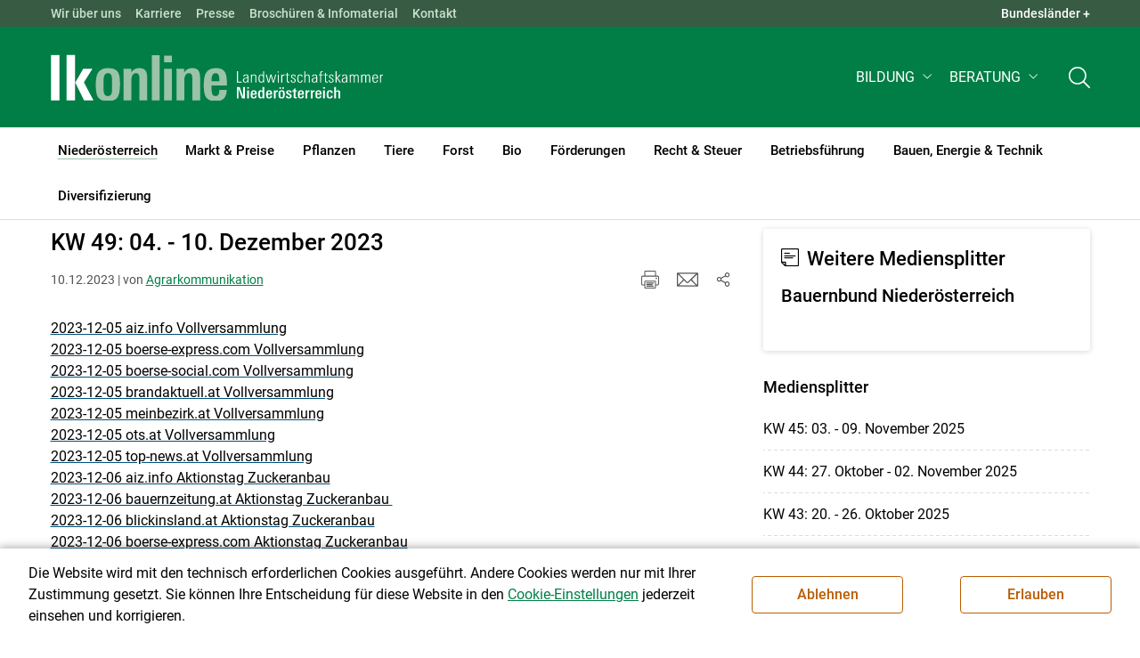

--- FILE ---
content_type: text/html; charset=utf-8
request_url: https://noe.lko.at/kw-49-04-10-dezember-2023+2400+3939980
body_size: 20444
content:
<!DOCTYPE html>

	

<html lang="de" class="no-js font-size--s">
<head>
    <title>KW 49: 04. - 10. Dezember 2023 | Landwirtschaftskammer Niederösterreich</title>

	<meta http-equiv="Content-Type" content="text/html; charset=utf-8">
	<meta name="keywords" content="Agrarprodukte,Landwirtschaft,Agrar,Agrarstatistik,Agrarpolitik,Direktzahlung,Bergbauern,Biologischer Landbau,Benachteiligte Gebiete,Agrarstruktur,Förderung,Forstwirtschaft,Agrarnachrichten,Landwirtschaftskammer,Grünland,Ackerbau,landwirtscchaftliche Berufsvertretung,Lebensmittel,Betriebsführung,Milch,Tierische Erzeugung,Beratung,Ernte,Vieh,Waldwirtschaft,Getreide,bäuerliche Gesellschaft" >
	<meta http-equiv="X-UA-Compatible" content="IE=edge">
	<meta name="robots" content="index,follow,noarchive">
	<meta name="generator" content="">
	<meta name="description" content="Informations- und Beratungsportal der Landwirtschaftskammer Niederösterreich. Thema: Mediensplitter">
	<meta name="language" content="de">
	<meta name="mobile-web-app-capable" content="yes">
	<meta name="viewport" content="width=device-width, initial-scale=1">
	<link rel="icon" href="/favicon.ico" type="image/x-icon" />
	<link rel="shortcut icon" href="/favicon.ico" type="image/x-icon"  />
	<link rel="preconnect" href="https://cdn.lko.at" crossorigin="anonymous" />
	<link rel="dns-prefetch" href="//cdn.lko.at" />
	<link rel="preconnect" href="https://stat1.netletter.at" crossorigin="anonymous" />
	<link rel="dns-prefetch" href="//stat1.netletter.at" />
	<link rel="preconnect" href="https://stat2.netletter.at" crossorigin="anonymous" />
	<link rel="dns-prefetch" href="//stat2.netletter.at"  />
	<!-- Chrome, Firefox OS and Opera -->
	<meta name="theme-color" content="#d0e3d0" />
	<!-- Windows Phone -->
	<meta name="msapplication-navbutton-color" content="#d0e3d0" />
	<!-- iOS Safari -->
	<meta name="apple-mobile-web-app-status-bar-style" content="#d0e3d0" />
	<link rel="shortcut icon" href="/favicon.ico" />	  	
	<link rel="canonical" href="https://noe.lko.at/kw-49-04-10-dezember-2023+2400+3939980" />
	<script>window.DC_STAT = window.DC_STAT || []; </script>
 
<style id="critical" type="text/css">@font-face { font-display: swap; font-family: "Roboto"; font-style: normal; font-weight: 400; src: url("/src_project/fonts/Roboto/roboto-v30-latin-regular.woff") format("woff"), url("/src_project/fonts/Roboto/roboto-v30-latin-regular.woff2") format("woff2"); } :root, [data-bs-theme=light] { --bs-body-font-family: "Roboto", sans-serif; --bs-body-font-size: 1rem; --bs-body-font-weight: 400; --bs-body-line-height: 1.5; } @media (prefers-reduced-motion: no-preference) { :root { scroll-behavior: smooth; } } body { margin: 0; font-family: var(--bs-body-font-family); font-size: var(--bs-body-font-size); font-weight: var(--bs-body-font-weight); line-height: var(--bs-body-line-height); color: var(--bs-body-color); text-align: var(--bs-body-text-align); background-color: var(--bs-body-bg); -webkit-text-size-adjust: 100%; -webkit-tap-highlight-color: rgba(0, 0, 0, 0); } :root { --bs-breakpoint-xs: 0; --bs-breakpoint-sm: 576px; --bs-breakpoint-md: 768px; --bs-breakpoint-lg: 992px; --bs-breakpoint-xl: 1200px; --bs-breakpoint-xxl: 1400px; } .row { --bs-gutter-x: 2.063rem; --bs-gutter-y: 0; display: flex; flex-wrap: wrap; margin-top: calc(-1 * var(--bs-gutter-y)); margin-right: calc(-0.5 * var(--bs-gutter-x)); margin-left: calc(-0.5 * var(--bs-gutter-x)); } .row > * { flex-shrink: 0; width: 100%; max-width: 100%; padding-right: calc(var(--bs-gutter-x) * 0.5); padding-left: calc(var(--bs-gutter-x) * 0.5); margin-top: var(--bs-gutter-y); } .container, .container-fluid { --bs-gutter-x: 2.063rem; --bs-gutter-y: 0; width: 100%; padding-right: calc(var(--bs-gutter-x) * 0.5); padding-left: calc(var(--bs-gutter-x) * 0.5); margin-right: auto; margin-left: auto; } .col, .col-xs, .col-sm, .col-md, .col-lg, .col-xl, .col-xxl { flex: 1 0 0%; } .col-auto, .col-xs-auto, .col-sm-auto, .col-md-auto, .col-lg-auto, .col-xl-auto, .col-xxl-auto { flex: 0 0 auto; width: auto; } .col-12, .col-xs-12, .col-sm-12, .col-md-12, .col-lg-12, .col-xl-12, .col-xxl-12 { flex: 0 0 auto; width: 100%; } img, figure img { max-width: 100%; height: auto; display: block; } .d-none { display: none !important; } .collapse:not(.show) { display: none; } .collapse:not(.show) .slick-slider { display: none; } .slick-slider:not(.slick-initialized) { visibility: hidden !important; } .slick-slider:not(.slick-initialized).slider2slide { aspect-ratio: 392/178; } .slick-slider:not(.slick-initialized) > div:not(:first-child) { display: none !important; } .slick-slider:not(.slick-initialized):first-of-type > div:first-child img:first-of-type { visibility: visible; }</style>
<!-- [apc] cache hit, valid -->
	<link rel="stylesheet" title="default" href="/pages/pkgs/9e007e8be6199cb9a50eb1dc822fcf4d_0.css?_=1768840612"/>

	<!-- [apc] cache hit, valid -->
	<link rel="stylesheet" title="default" href="/pages/pkgs/df5ecef95e0d057f4939e4ebf507e49b_0.css?_=1768840612"/>
	<link rel="stylesheet" title="default" href="/pages/pkgs/df5ecef95e0d057f4939e4ebf507e49b_1.css?_=1768840612"/>
	<link rel="stylesheet" title="default" href="/pages/pkgs/df5ecef95e0d057f4939e4ebf507e49b_2.css?_=1768840612"/>
	<link rel="stylesheet" title="default" href="/pages/pkgs/df5ecef95e0d057f4939e4ebf507e49b_3.css?_=1768840612"/>
	<link rel="stylesheet" title="default" href="/pages/pkgs/df5ecef95e0d057f4939e4ebf507e49b_4.css?_=1768840612"/>
	<!-- [apc] cache hit, valid -->
	<script charset="utf-8" src="/pages/pkgs/12bc4afc8c4b4c2465ce151f9dcc0680_0.js?_=1768843630"></script>
	














	


	
















</head>
<body class="full"  id="de">
<!-- breadcrumbs
	"Nieder\u00f6sterreich\/Agrarkommunikation\/Mediensplitter"
	"Nieder\u00f6sterreich\/Agrarkommunikation\/Mediensplitter\/KW 49: 04. - 10. Dezember 2023"
	-->
	<!-- statistics -->
	<script>
	  var _paq = window._paq = window._paq || [];
	  /* tracker methods like "setCustomDimension" should be called before "trackPageView" */
	  _paq.push(['trackPageView']);
	  _paq.push(['enableLinkTracking']);
	  (function() {
		var u="//matstat01.digidev.at/";
		_paq.push(['setTrackerUrl', u+'lko']);
		_paq.push(['setSiteId', '6']);
		var d=document, g=d.createElement('script'), s=d.getElementsByTagName('script')[0];
		g.async=true; g.src=u+'digistat.js'; s.parentNode.insertBefore(g,s);
	  })();
	  window.matomoAsyncInit = function () {
		try {
			var matstat2025 = Matomo.getTracker("https://matstat01.digidev.at/lko", 53);
			matstat2025.enableLinkTracking(true);
			const crumbs = document.getElementsByClassName('breadcrumb-item');
			// careful to take the shown crumbs, if available
			if (crumbs.length > 0 ) {
				let breadcrumbpath = ''
				for (let i = 1 ; i < crumbs.length; i++) { // skip MENU
					breadcrumbpath += crumbs[i].textContent.trim().replace(/\u002f/g, "\u2215") + '/';
				}
				matstat2025.setCustomUrl(location.origin + "/" + breadcrumbpath + location.pathname.substring(1) + location.search);
				matstat2025.setDocumentTitle(breadcrumbpath + document.title.trim().replace(/\u002f/g, "\u2215"));
			} else {
				matstat2025.setCustomUrl(location.origin + "/" + "Nieder\u00f6sterreich\/Agrarkommunikation\/Mediensplitter" + "/" + location.pathname.substring(1) + location.search);
				matstat2025.setDocumentTitle("Nieder\u00f6sterreich\/Agrarkommunikation\/Mediensplitter\/KW 49: 04. - 10. Dezember 2023");
			}
			matstat2025.trackPageView();
		} catch( err ) { console.log(err) }
	  };
	</script>
	<!-- statistics -->

<div class="browserwarn" style="display: none;">Für Browser < IE 11 nicht optimiert. Verwenden Sie bitte einen aktuelleren Browser.</div>

<span id="final-top"></span>

<section class="beratung par-id2351 open mdoc mdoc3939980 id8536 nav-no layout2 lk_niederoesterreich resp5">

<div id="wrap" class="row-fluid wrap">

<a tabindex="1" class="sr-only sr-only-focusable skip-content" href="#skip-content" aria-label="Skip to main content"><span>Skip to main content</span></a>




<header id="main-header" class="sticky-header main-header autohide">

<!-- 5web -->
					<div class="toplinks d-none d-md-block" >
<div class="toplinks_level1 inline" >
	<div class="container">
		<nav>
			<ul class="nav" aria-label="Bundesländer" role="list">
				<li class="nav-item">
					<span class="nav-link">Landwirtschaftskammern:</span>
				</li>
								<li class="nav-item cell1">
					<a class="nav-link" href="https://www.lko.at/"  target="_blank" >
						Österreich					</a>
				</li>
				<li class="nav-item cell2">
					<a class="nav-link" href="https://bgld.lko.at/"  target="_blank" >
						Bgld					</a>
				</li>
				<li class="nav-item cell3">
					<a class="nav-link" href="https://ktn.lko.at/"  target="_blank" >
						Ktn					</a>
				</li>
				<li class="nav-item cell4">
					<a class="nav-link" href="https://noe.lko.at/"  target="_blank" >
						Nö					</a>
				</li>
				<li class="nav-item cell5">
					<a class="nav-link" href="https://ooe.lko.at/"  target="_blank" >
						Oö					</a>
				</li>
				<li class="nav-item cell6">
					<a class="nav-link" href="https://sbg.lko.at/"  target="_blank" >
						sbg					</a>
				</li>
				<li class="nav-item cell7">
					<a class="nav-link" href="https://stmk.lko.at/"  target="_blank" >
						Stmk					</a>
				</li>
				<li class="nav-item cell8">
					<a class="nav-link" href="https://tirol.lko.at/"  target="_blank" >
						Tirol					</a>
				</li>
				<li class="nav-item cell9">
					<a class="nav-link" href="https://vbg.lko.at/"  target="_blank" >
						Vbg					</a>
				</li>
				<li class="nav-item cell10">
					<a class="nav-link" href="https://wien.lko.at/"  target="_blank" >
						Wien					</a>
				</li>
				<li class="nav-item">
					<a class="nav-link js-toggle-toplinks" title="Quick Links" data-bs-toggle="collapse" href="#collapseToplinks" role="button" aria-expanded="false" aria-controls="collapseToplinks">Quick Links + </a>
				</li>
			</ul>
		</nav>
	</div>
</div>

		<div id="collapseToplinks" class="toplinks_level2 inline collapse show"
			>
			<div class="container">
				<ul class="nav" aria-label="Quicklinks" role="list">
									<li class="sm-nav-item cell1">
								<a class="sm-nav-link" title="Wir über uns"
					href="/mitarbeiterinnen-und-mitarbeiter+2400++900438+1237"  target="_self" >
									Wir über uns								</a>
								</li>
				<li class="sm-nav-item cell2">
								<a class="sm-nav-link" title="Karriere"
					href="/karriere+2400++4046164+8610"  target="_self" >
									Karriere								</a>
								</li>
				<li class="sm-nav-item cell3">
								<a class="sm-nav-link" title="Presse"
					href="/presse+2400++1357435+3310"  target="_self" >
									Presse								</a>
								</li>
				<li class="sm-nav-item cell4">
								<a class="sm-nav-link" title="Broschüren &amp; Infomaterial"
					href="/broschüren-und-infomaterial+2400++3336862+8045"  target="_self" >
									Broschüren & Infomaterial								</a>
								</li>
				<li class="sm-nav-item cell5">
								<a class="sm-nav-link" title="Kontakt"
					href="/kontakt+2400++900817+1414"  target="_self" >
									Kontakt								</a>
								</li>
					<li class="nav-item">
						<a class="nav-link js-toggle-toplinks" title="Bundesländer" data-bs-toggle="collapse" href="#collapseToplinks" role="button" aria-expanded="false" aria-controls="collapseToplinks">Bundesländer +</a>
					</li>
				</ul>
			</div>
		</div>

					</div>


<div class="navbar navbar-expand-xl extend-smart btco-hover-menu">

<div class="header">

<div class="container">

<div class="header-green">



					<div class="brand">
						<a class="logo" href="/niederösterreich+2400+++1081" target="_self" title="... Startseite">
							<img src="/src_project/svg/portal/5/logo.svg" class="logo__logo" alt="Logo Landwirtschaftskammer" width="198" height="52">
							<img src="/src_project/svg/portal/5/print/logo2.svg" class="print-logo-first " alt="Print Logo Landwirtschaftskammer">
							<div class="logo-second">
								<img src="/src_project/svg/portal/5/bundeslaender/lk_niederoesterreich.svg" class="logo__bundesland" alt="LK Niederösterreich logo" width="166" height="35">
							</div>
							<img src="/src_project/svg/portal/5/print/lk_niederoesterreich.svg"  class="print-logo-second" alt="LK Niederösterreich logo">
						</a>
					</div>


<nav>
<ul class="nav sm-navbar navbar-nav expand-on-hover navbar-links d-none d-xl-block" id="">

			<li class="menu3319 sm-sub-item sm-nav-item" id="menu3319">

				<a role="button" aria-haspopup="true" aria-expanded="false" class=" sm-sub-toggler sm-nav-link" title="Bildung" href="/bildung+2500++1357452" target="_self"><span>Bildung</span></a>

				<ul class="dropdown-menu" aria-labelledby="bildung">

								<li class="topmenu">
				<a class=" sm-sub-toggler sm-nav-link" title="Bildung" href="/bildung+2500++1357452" target="_self"><span>Bildung</span>					<svg class="svgicon-home" aria-hidden="true">
						<use xlink:href="/src_project/svg/portal/svg/home.svg#Ebene_1"></use>
					</svg>
</a>

			</li>

							<li id="menu3320" class="menu3319">
								<a class="  dropdown-item" title="Bildung aktuell" href="/bildung-aktuell+2500++1357453" target="_self"><span>Bildung aktuell</span></a>

							</li>
							<li id="menu7730" class="menu3319">
								<a class="  dropdown-item" title="Kurse, Workshops, Veranstaltungen" href="/kurse-workshops-veranstaltungen+2500++2844715" target="_self"><span>Kurse, Workshops, Veranstaltungen</span></a>

							</li>
				</ul>
			</li>

			<li class="menu4593 sm-sub-item sm-nav-item" id="menu4593">

				<a role="button" aria-haspopup="true" aria-expanded="false" class=" sm-sub-toggler sm-nav-link" title="Beratung" href="/beratung+2500++1647701" target="_self"><span>Beratung</span></a>

				<ul class="dropdown-menu" aria-labelledby="beratung">

								<li class="topmenu">
				<a class=" sm-sub-toggler sm-nav-link" title="Beratung" href="/beratung+2500++1647701" target="_self"><span>Beratung</span>					<svg class="svgicon-home" aria-hidden="true">
						<use xlink:href="/src_project/svg/portal/svg/home.svg#Ebene_1"></use>
					</svg>
</a>

			</li>

							<li id="menu4474" class="menu4593">
								<a class="  dropdown-item" title="Information zur LK-Beratung" href="/information-zur-lk-beratung+2500++1583555" target="_self"><span>Information zur LK-Beratung</span></a>

							</li>
							<li id="menu4475" class="menu4593">
								<a class="  dropdown-item" title="Betrieb &amp; Unternehmen" href="/betrieb-unternehmen+2500++1583556" target="_self"><span>Betrieb & Unternehmen</span></a>

							</li>
							<li id="menu4476" class="menu4593">
								<a class="  dropdown-item" title="Recht, Steuer &amp; Soziales" href="/recht-steuer-soziales+2500++1583557" target="_self"><span>Recht, Steuer & Soziales</span></a>

							</li>
							<li id="menu4477" class="menu4593">
								<a class="  dropdown-item" title="Tierhaltung" href="/tierhaltung+2500++1583558" target="_self"><span>Tierhaltung</span></a>

							</li>
							<li id="menu4478" class="menu4593">
								<a class="  dropdown-item" title="Pflanzenbau" href="/pflanzenbau+2500++1583559" target="_self"><span>Pflanzenbau</span></a>

							</li>
							<li id="menu4479" class="menu4593">
								<a class="  dropdown-item" title="Forstwirtschaft" href="/forstwirtschaft+2500++1583560" target="_self"><span>Forstwirtschaft</span></a>

							</li>
							<li id="menu4481" class="menu4593">
								<a class="  dropdown-item" title="Bauen, Energie &amp; Technik" href="/bauen-energie-technik+2500++1583562" target="_self"><span>Bauen, Energie & Technik</span></a>

							</li>
							<li id="menu4482" class="menu4593">
								<a class="  dropdown-item" title="Direktvermarktung &amp; Urlaub am Bauernhof" href="/direktvermarktung-urlaub-am-bauernhof+2500++1583563" target="_self"><span>Direktvermarktung & Urlaub am Bauernhof</span></a>

							</li>
							<li id="menu4592" class="menu4593">
								<a class="  dropdown-item" title="Biologische Produktion" href="/biologische-produktion+2500++1646198" target="_self"><span>Biologische Produktion</span></a>

							</li>
							<li id="menu7969" class="menu4593">
								<a class="  dropdown-item" title="Landwirtschaftliche Apps" href="/landwirtschaftliche-apps+2500++3260584" target="_self"><span>Landwirtschaftliche Apps</span></a>

							</li>
				</ul>
			</li>
</ul>
</nav>


<nav id="mobile-navigation" role="navigation" class="">

<button id="" class="hamburger-close collapsed trigger-bundesland" data-bs-toggle="collapse" data-bs-target="#toggle-bundesland" aria-expanded="false" aria-label="Toggle Bundesland" href="#toggle-bundesland">

<svg class="svgicon-burger " aria-hidden="true" viewBox="0 0 48 26.041"><use xlink:href="/src_project/svg/portal/5/svg/oesterreich_icon_2.svg#Ebene_1"></use></svg>

<svg class="svgicon-burger hover-icon" aria-hidden="true" viewBox="0 0 48 26.041"><use xlink:href="/src_project/svg/portal/5/svg/oesterreich_icon.svg#Ebene_1"></use></svg>

<svg class="svgicon-close-burger" aria-hidden="true" viewBox="0 0 12 12"><use xlink:href="/src_project/svg/portal/5/svg/close.svg#Ebene_1"></use></svg>

</button>

<button id="" class="hamburger-close collapsed trigger-search" data-bs-toggle="collapse" data-bs-target="#toggle-search" aria-expanded="false" aria-label="Toggle search" href="#toggle-search">

<svg class="svgicon-burger " aria-hidden="true" viewBox="0 0 18 18"><use xlink:href="/src_project/svg/portal/5/svg/lupe_suche.svg#Ebene_1"></use></svg>

<svg class="svgicon-close-burger" aria-hidden="true" viewBox="0 0 12 12"><use xlink:href="/src_project/svg/portal/5/svg/close.svg#Ebene_1"></use></svg>

</button>

<span class="triger-menu-platzhalter" aria-label="Open main menu">

<svg class="svgicon-burger" aria-hidden="true" viewBox="0 0 56 40">

<use xlink:href="/src_project/svg/portal/5/svg/menu_mobil_icon.svg#Ebene_1"></use>

</svg>

</span>

</nav>

</div>

</div>

</div>

<nav id="main-navigation" role="navigation" class="">

<div class="container">

<div class="bdl-mobil collapse" id="toggle-bundesland">

<ul class="nav">
	<li class="sm-nav-item">
		<span class="sm-nav-link-title">Landwirtschaftskammern</span>
	</li>
		<li class="sm-nav-item cell1">
		<a class="sm-nav-link"
		   href="https://www.lko.at/"
		   title="Österreich"
		   target="_blank">Österreich</a>
	</li>
		<li class="sm-nav-item cell2">
		<a class="sm-nav-link"
		   href="https://bgld.lko.at/"
		   title="Burgenland"
		   target="_blank">Burgenland</a>
	</li>
		<li class="sm-nav-item cell3">
		<a class="sm-nav-link"
		   href="https://ktn.lko.at/"
		   title="Kärnten"
		   target="_blank">Kärnten</a>
	</li>
		<li class="sm-nav-item cell4">
		<a class="sm-nav-link"
		   href="https://noe.lko.at/"
		   title="Niederösterreich"
		   target="_blank">Niederösterreich</a>
	</li>
		<li class="sm-nav-item cell5">
		<a class="sm-nav-link"
		   href="https://ooe.lko.at/"
		   title="Oberösterreich"
		   target="_blank">Oberösterreich</a>
	</li>
		<li class="sm-nav-item cell6">
		<a class="sm-nav-link"
		   href="https://sbg.lko.at/"
		   title="Salzburg"
		   target="_blank">Salzburg</a>
	</li>
		<li class="sm-nav-item cell7">
		<a class="sm-nav-link"
		   href="https://stmk.lko.at/"
		   title="Steiermark"
		   target="_blank">Steiermark</a>
	</li>
		<li class="sm-nav-item cell8">
		<a class="sm-nav-link"
		   href="https://tirol.lko.at/"
		   title="Tirol"
		   target="_blank">Tirol</a>
	</li>
		<li class="sm-nav-item cell9">
		<a class="sm-nav-link"
		   href="https://vbg.lko.at/"
		   title="Vorarlberg"
		   target="_blank">Vorarlberg</a>
	</li>
		<li class="sm-nav-item cell10">
		<a class="sm-nav-link"
		   href="https://wien.lko.at/"
		   title="Wien"
		   target="_blank">Wien</a>
	</li>
	</ul>


</div>

<div class="main-search collapse" id="toggle-search">






<script type="text/javascript">

	$(document).ready(function() {

		$("input#fulltext_search").autocomplete({
			source: "/?mlay_id=10011&menu=LK Niederösterreich&npf_cache=no&r="+Math.round(Math.random()*1000000), //autocomplete data
			open: function() {
				$(this).autocomplete("widget").css("z-index", 5000);
				return false;
			},
			select: function(event, ui) {
				var origEvent = event;
				while (origEvent.originalEvent !== undefined)
					origEvent = origEvent.originalEvent;
				if (origEvent.type == "keydown")
					$("#content-search-form").submit();
			}
		});

		$("#fulltext_search").on("blur", function() {
			$(this).val(String($(this).val()).trim());
		});

		$("#fulltext_search").on('keydown', function(event){ //enter event.
			if(event.keyCode == 13) {
				if($('#fulltext_search').val() != 'Ihr Suchbegriff' && $('#fulltext_search').val() != '' && $('#fulltext_search').val() != '*') {
					$("#content-search-form").submit();
				} else {
					$("#fulltext_search").val("").focus();
					return false;
				}
			}
		});

		// focus on collapse open, if inside collapse
		if($("#fulltext_search").closest('.collapse').length)
		{
			$("#fulltext_search").closest('.collapse').on('shown.bs.collapse', function() {
				$("#fulltext_search").focus();
			})
		}
	});

	function vt_search() {
		if($('#fulltext_search').val() != 'Ihr Suchbegriff' && $('#fulltext_search').val() != '' && $('#fulltext_search').val() != '*') {
			$("#content-search-form").submit();
		} else {
			$("#fulltext_search").val("").focus();
			return false;
		}
	}

</script>
	<form id="content-search-form" class="form-inline" name="solrFormSmall" method="GET"  action="/volltextsuche+2400++1303574+3131">
		<input type="hidden" value="no" name="npf_cache" />
		<label for="fulltext_search" class="sr-only">Volltextsuche</label>
		<button type="submit" id="solr-form-submit-forw" class="btn" onclick="vt_search();" title="Volltextsuche">
			<svg class="svgicon-suche" aria-hidden="true">
				<use xlink:href="/src_project/svg/portal/5/svg/suche.svg#Ebene_1"></use>
			</svg>
		</button>
		<input class="form-control" type="text" placeholder="Ihr Suchbegriff" aria-label="Search" id="fulltext_search" placeholder="Ihr Suchbegriff" name="fulltext_search" value="" />

	</form>



</div>

<nav id="navbar1" class="sm-navbar sm-navbar--offcanvas-right">

<span class="sm-toggler-state" id="sm-toggler-state-1"></span>

<div class="sm-toggler">

<a class="sm-toggler-anchor sm-toggler-anchor--show" href="#sm-toggler-state-1" role="button" aria-label="Open main menu">

<span class="sm-toggler-icon sm-toggler-icon--show"></span>

</a>

<a class="sm-toggler-anchor sm-toggler-anchor--hide" href="#" role="button" aria-label="Close main menu">

<span class="sm-toggler-icon sm-toggler-icon--hide"></span>

</a>

</div>

<a class="sm-offcanvas-overlay" href="#" aria-hidden="true" tabindex="-1"></a>

<div class="sm-offcanvas" id="sm-offcanvas-toggler">

<div class="sm-hide-large" style="display: flex; align-items: center; justify-content: space-between" aria-hidden="true">

<div class="sm-brand"><img src="/src_project/svg/portal/5/logo2.svg" class="logo__logo" alt="Logo Landwirtschaftskammern ">

<span class="region">Österreich</span>

</div>

<div class="sm-toggler">

<a class="sm-toggler-anchor sm-toggler-anchor--hide" href="#" role="button">

<span class="sm-toggler-icon sm-toggler-icon--hide"></span>

</a>

</div>

</div>

<ul class="sm-nav sm-nav--left navbar-nav" id="main-menu">

<li class="sm-sub-item active  menu2351 sm-nav-item">
		<a class="sm-nav-link--split sm-nav-link" title="Niederösterreich" href="/niederösterreich+2500+++1081" target="_self"><span>Niederösterreich</span><span class="sr-only">(current)1</span></a>
		<button class="sm-nav-link sm-nav-link--split sm-sub-toggler" aria-label="Toggle sub menu"></button><ul class="sm-sub">
			<li class="sm-sub-item topmenu d-md-none">
				<a class="sm-sub-link" title="Niederösterreich" href="/niederösterreich+2500+++1081" target="_self"><span>Niederösterreich</span></a>

			</li>

			<li class="sm-sub-item menu8604">
				<a class=" sm-sub-link" title="Sicherheit bei Aufzeichnungen" href="/sicherheit-bei-aufzeichnungen+2500++4014040" target="_self"><span>Sicherheit bei Aufzeichnungen</span></a>
			</li>
			<li class="sm-sub-item menu8648">
				<a class=" sm-sub-link" title="LK Wahl 2025" href="/lk-wahl-2025+2500++4111086" target="_self"><span>LK Wahl 2025</span></a>
			</li>
			<li class="sm-sub-item menu8548">
				<a class=" sm-sub-link" title="NAPV und Ammoniakreduktion" href="/napv-und-ammoniakreduktion+2500+++8558" target="_self"><span>NAPV und Ammoniakreduktion</span></a>
			</li>
			<li class="sm-sub-item menu8637">
				<a class=" sm-sub-link" title="Arbeitsprogramm 2025 - 2030" href="/arbeitsprogramm-2025-2030+2500++4093073" target="_self"><span>Arbeitsprogramm 2025 - 2030</span></a>
			</li>
			<li class="sm-sub-item menu1228">
				<a class="sm-sub-link sm-nav-link--split" title="Wir über uns" href="javascript:;" target="_self"><span>Wir über uns</span></a>
				<button class="sm-nav-link sm-nav-link--split sm-sub-toggler" aria-label="Toggle sub menu"></button><ul class="sm-sub">
					<li class="sm-sub-item topmenu d-md-none">
						<a class=" sm-sub-link" title="Wir über uns" href="javascript:;" target="_self"><span>Wir über uns</span></a>

					</li>

					<li class="sm-sub-item menu3323">
						<a class=" sm-sub-link" title="Über die LK Niederösterreich" href="/über-die-lk-niederösterreich+2500++1357472" target="_self"><span>Über die LK Niederösterreich</span></a>
					</li>
					<li class="sm-sub-item menu1246">
						<a class=" sm-sub-link" title="Gremien der Landwirtschaftskammer" href="/gremien-der-landwirtschaftskammer+2500++900562" target="_self"><span>Gremien der Landwirtschaftskammer</span></a>
					</li>
					<li class="sm-sub-item menu1237">
						<a class=" sm-sub-link" title="Mitarbeiterinnen und Mitarbeiter" href="/mitarbeiterinnen-und-mitarbeiter+2500++900438" target="_self"><span>Mitarbeiterinnen und Mitarbeiter</span></a>
					</li>
					<li class="sm-sub-item menu1504">
						<a class=" sm-sub-link" title="Vereine und Verbände" href="/vereine-und-verbände+2500++900811" target="_self"><span>Vereine und Verbände</span></a>
					</li>
					<li class="sm-sub-item menu1414">
						<a class=" sm-sub-link" title="Kontakt" href="/kontakt+2500++900817" target="_self"><span>Kontakt</span></a>
					</li>
					<li class="sm-sub-item menu7750">
						<a class=" sm-sub-link" title="Anfahrtsplan" href="/anfahrtsplan+2500++2869989" target="_self"><span>Anfahrtsplan</span></a>
					</li>
				</ul>
			</li>
			<li class="sm-sub-item menu8610">
				<a class="sm-sub-link sm-nav-link--split" title="Karriere" href="/karriere+2400++4046164" target="_self"><span>Karriere</span></a>
				<button class="sm-nav-link sm-nav-link--split sm-sub-toggler" aria-label="Toggle sub menu"></button><ul class="sm-sub">
					<li class="sm-sub-item topmenu d-md-none">
						<a class=" sm-sub-link" title="Karriere" href="/karriere+2400++4046164" target="_self"><span>Karriere</span></a>

					</li>

					<li class="sm-sub-item menu8611">
						<a class=" sm-sub-link" title="Karriere in der LK Niederösterreich" href="/karriere-in-der-lk-niederösterreich+2500++4046165" target="_self"><span>Karriere in der LK Niederösterreich</span></a>
					</li>
					<li class="sm-sub-item menu8612">
						<a class=" sm-sub-link" title="Offene Stellen" href="/offene-stellen+2500++4046166" target="_self"><span>Offene Stellen</span></a>
					</li>
				</ul>
			</li>
			<li class="sm-sub-item active  menu8079">
				<a class="sm-sub-link sm-nav-link--split" title="Agrarkommunikation" href="/agrarkommunikation+2500++3378484" target="_self"><span>Agrarkommunikation</span><span class="sr-only">(current)2</span></a>
				<button class="sm-nav-link sm-nav-link--split sm-sub-toggler" aria-label="Toggle sub menu"></button><ul class="sm-sub">
					<li class="sm-sub-item topmenu d-md-none">
						<a class=" sm-sub-link" title="Agrarkommunikation" href="/agrarkommunikation+2500++3378484" target="_self"><span>Agrarkommunikation</span></a>

					</li>

					<li class="sm-sub-item menu8080">
						<a class=" sm-sub-link" title="Gesellschaftsdialog" href="/gesellschaftsdialog+2500++3378485" target="_self"><span>Gesellschaftsdialog</span></a>
					</li>
					<li class="sm-sub-item menu3310">
						<a class=" sm-sub-link" title="Presse" href="/presse+2500++1357435" target="_self"><span>Presse</span></a>
					</li>
					<li class="active  menu8536">
						<a class=" sm-sub-link" title="Mediensplitter" href="/mediensplitter+2500++3825248" target="_self"><span>Mediensplitter</span></a>
					</li>
					<li class="sm-sub-item menu1323">
						<a class=" sm-sub-link" title="Die Landwirtschaft" href="/die-landwirtschaft+2500++900860" target="_self"><span>Die Landwirtschaft</span></a>
					</li>
					<li class="sm-sub-item menu7963">
						<a class=" sm-sub-link" title="Daten &amp; Zahlen zur Land- und Forstwirtschaft" href="/daten-zahlen-zur-land-und-forstwirtschaft+2500++3259080" target="_self"><span>Daten & Zahlen zur Land- und Forstwirtschaft</span></a>
					</li>
				</ul>
			</li>
			<li class="sm-sub-item menu8045">
				<a class="sm-sub-link sm-nav-link--split" title="Broschüren und Infomaterial" href="/broschüren-und-infomaterial+2500++3336862" target="_self"><span>Broschüren und Infomaterial</span></a>
				<button class="sm-nav-link sm-nav-link--split sm-sub-toggler" aria-label="Toggle sub menu"></button><ul class="sm-sub">
					<li class="sm-sub-item topmenu d-md-none">
						<a class=" sm-sub-link" title="Broschüren und Infomaterial" href="/broschüren-und-infomaterial+2500++3336862" target="_self"><span>Broschüren und Infomaterial</span></a>

					</li>

					<li class="sm-sub-item menu8053">
						<a class=" sm-sub-link" title="Serviceinformationen" href="/serviceinformationen+2500++3366866" target="_self"><span>Serviceinformationen</span></a>
					</li>
				</ul>
			</li>
			<li class="sm-sub-item menu8024">
				<a class="sm-sub-link sm-nav-link--split" title="Forschung für Feld und Hof" href="/forschung-für-feld-und-hof+2500++3314754" target="_self"><span>Forschung für Feld und Hof</span></a>
				<button class="sm-nav-link sm-nav-link--split sm-sub-toggler" aria-label="Toggle sub menu"></button><ul class="sm-sub">
					<li class="sm-sub-item topmenu d-md-none">
						<a class=" sm-sub-link" title="Forschung für Feld und Hof" href="/forschung-für-feld-und-hof+2500++3314754" target="_self"><span>Forschung für Feld und Hof</span></a>

					</li>

					<li class="sm-sub-item menu8711">
						<a class=" sm-sub-link" title="Spannende Forschungsprojekte" href="/spannende-forschungsprojekte+2500++4354976" target="_self"><span>Spannende Forschungsprojekte</span></a>
					</li>
					<li class="sm-sub-item menu8025">
						<a class=" sm-sub-link" title="Projekt Knoblauchanbau" href="/projekt-knoblauchanbau+2500++3314763" target="_self"><span>Projekt Knoblauchanbau</span></a>
					</li>
					<li class="sm-sub-item menu8048">
						<a class=" sm-sub-link" title="Projekt Rübenanbau" href="/projekt-rübenanbau+2500++3355270" target="_self"><span>Projekt Rübenanbau</span></a>
					</li>
					<li class="sm-sub-item menu8049">
						<a class=" sm-sub-link" title="Projekt Braugerstenanbau" href="/projekt-braugerstenanbau+2500++3355272" target="_self"><span>Projekt Braugerstenanbau</span></a>
					</li>
					<li class="sm-sub-item menu8046">
						<a class=" sm-sub-link" title="Projekt Innovation Farm" href="/projekt-innovation-farm+2500++3343240" target="_self"><span>Projekt Innovation Farm</span></a>
					</li>
					<li class="sm-sub-item menu8050">
						<a class=" sm-sub-link" title="Projekt Geo-Informations-Systeme" href="/projekt-geo-informations-systeme+2500++3355273" target="_self"><span>Projekt Geo-Informations-Systeme</span></a>
					</li>
					<li class="sm-sub-item menu8525">
						<a class=" sm-sub-link" title="Projekt Boost für den Bioanbau" href="/projekt-boost-für-den-bioanbau+2500++3819334" target="_self"><span>Projekt Boost für den Bioanbau</span></a>
					</li>
					<li class="sm-sub-item menu8051">
						<a class=" sm-sub-link" title="Projekt SoilSaveWeeding" href="/projekt-soilsaveweeding+2500++3355274" target="_self"><span>Projekt SoilSaveWeeding</span></a>
					</li>
					<li class="sm-sub-item menu8582">
						<a class=" sm-sub-link" title="Projekt Biodiverse Anbauverfahren" href="/projekt-biodiverse-anbauverfahren+2500++3875501" target="_self"><span>Projekt Biodiverse Anbauverfahren</span></a>
					</li>
					<li class="sm-sub-item menu8609">
						<a class=" sm-sub-link" title="Projekt Kiras" href="/projekt-kiras+2500++4046138" target="_self"><span>Projekt Kiras</span></a>
					</li>
					<li class="sm-sub-item menu8616">
						<a class=" sm-sub-link" title="Projekt Vermarktung der Zukunft" href="/projekt-vermarktung-der-zukunft+2500++4055908" target="_self"><span>Projekt Vermarktung der Zukunft</span></a>
					</li>
				</ul>
			</li>
			<li class="sm-sub-item menu3327">
				<a class=" sm-sub-link" title="Fotogalerie" href="/fotogalerie+2500++1360264" target="_self"><span>Fotogalerie</span></a>
			</li>
			<li class="sm-sub-item menu1671">
				<a class=" sm-sub-link" title="Wetter" href="/wetter+2500++1200000" target="_self"><span>Wetter</span></a>
			</li>
			<li class="sm-sub-item menu7711">
				<a class="sm-sub-link sm-nav-link--split" title="Bezirksbauernkammer" href="/bezirksbauernkammer+2500+++7089" target="_self"><span>Bezirksbauernkammer</span></a>
				<button class="sm-nav-link sm-nav-link--split sm-sub-toggler" aria-label="Toggle sub menu"></button><ul class="sm-sub">
					<li class="sm-sub-item topmenu d-md-none">
						<a class=" sm-sub-link" title="Bezirksbauernkammer" href="/bezirksbauernkammer+2500+++7089" target="_self"><span>Bezirksbauernkammer</span></a>

					</li>

					<li class="sm-sub-item menu7712">
						<a class=" sm-sub-link" title="Amstetten und Waidhofen/Ybbs" href="/amstetten-und-waidhofen-ybbs+2500+++7090" target="_self"><span>Amstetten und Waidhofen/Ybbs</span></a>
					</li>
					<li class="sm-sub-item menu7713">
						<a class=" sm-sub-link" title="Baden, Bruck/Leitha – Schwechat und Mödling" href="/baden-bruck-leitha-schwechat-und-mödling+2500+++7167" target="_self"><span>Baden, Bruck/Leitha – Schwechat und Mödling</span></a>
					</li>
					<li class="sm-sub-item menu7714">
						<a class=" sm-sub-link" title="Gmünd und Zwettl" href="/gmünd-und-zwettl+2500+++7170" target="_self"><span>Gmünd und Zwettl</span></a>
					</li>
					<li class="sm-sub-item menu7715">
						<a class=" sm-sub-link" title="Gänserndorf und Mistelbach" href="/gänserndorf-und-mistelbach+2500+++7173" target="_self"><span>Gänserndorf und Mistelbach</span></a>
					</li>
					<li class="sm-sub-item menu7716">
						<a class=" sm-sub-link" title="Hollabrunn und Korneuburg" href="/hollabrunn-und-korneuburg+2500+++7176" target="_self"><span>Hollabrunn und Korneuburg</span></a>
					</li>
					<li class="sm-sub-item menu7717">
						<a class=" sm-sub-link" title="Horn und Waidhofen/Thaya" href="/horn-und-waidhofen-thaya+2500+++7179" target="_self"><span>Horn und Waidhofen/Thaya</span></a>
					</li>
					<li class="sm-sub-item menu7718">
						<a class=" sm-sub-link" title="Krems und Tullnerfeld" href="/krems-und-tullnerfeld+2500+++7182" target="_self"><span>Krems und Tullnerfeld</span></a>
					</li>
					<li class="sm-sub-item menu7719">
						<a class=" sm-sub-link" title="Lilienfeld und St. Pölten" href="/lilienfeld-und-st-pölten+2500+++7185" target="_self"><span>Lilienfeld und St. Pölten</span></a>
					</li>
					<li class="sm-sub-item menu7720">
						<a class=" sm-sub-link" title="Melk und Scheibbs" href="/melk-und-scheibbs+2500+++7188" target="_self"><span>Melk und Scheibbs</span></a>
					</li>
					<li class="sm-sub-item menu7722">
						<a class=" sm-sub-link" title="Neunkirchen und Wr. Neustadt" href="/neunkirchen-und-wr-neustadt+2500+++7191" target="_self"><span>Neunkirchen und Wr. Neustadt</span></a>
					</li>
				</ul>
			</li>
		</ul>
	</li>
	<li class="sm-sub-item menu2361 sm-nav-item">
		<a class="sm-nav-link--split sm-nav-link" title="Markt &amp; Preise" href="javascript:;" target="_self"><span>Markt & Preise</span></a>
		<button class="sm-nav-link sm-nav-link--split sm-sub-toggler" aria-label="Toggle sub menu"></button><ul class="sm-sub">
			<li class="sm-sub-item topmenu d-md-none">
				<a class="sm-sub-link" title="Markt &amp; Preise" href="javascript:;" target="_self"><span>Markt & Preise</span></a>

			</li>

			<li class="sm-sub-item menu2362">
				<a class=" sm-sub-link" title="Lebendrinder" href="/lebendrinder+2500++1294309" target="_self"><span>Lebendrinder</span></a>
			</li>
			<li class="sm-sub-item menu2363">
				<a class=" sm-sub-link" title="Schlachtrinder" href="/schlachtrinder+2500++1294310" target="_self"><span>Schlachtrinder</span></a>
			</li>
			<li class="sm-sub-item menu2364">
				<a class=" sm-sub-link" title="Schweine &amp; Ferkel" href="/schweine-ferkel+2500++1294311" target="_self"><span>Schweine & Ferkel</span></a>
			</li>
			<li class="sm-sub-item menu2365">
				<a class=" sm-sub-link" title="Eier &amp; Geflügel" href="/eier-geflügel+2500++1294312" target="_self"><span>Eier & Geflügel</span></a>
			</li>
			<li class="sm-sub-item menu2366">
				<a class=" sm-sub-link" title="Milch" href="/milch+2500++1294313" target="_self"><span>Milch</span></a>
			</li>
			<li class="sm-sub-item menu2367">
				<a class=" sm-sub-link" title="Schafe | Lämmer | Ziegen" href="/schafe-lämmer-ziegen+2500++1294314" target="_self"><span>Schafe | Lämmer | Ziegen</span></a>
			</li>
			<li class="sm-sub-item menu2368">
				<a class=" sm-sub-link" title="Wild" href="/wild+2500++1294315" target="_self"><span>Wild</span></a>
			</li>
			<li class="sm-sub-item menu2369">
				<a class=" sm-sub-link" title="Getreide &amp; Futtermittel" href="/getreide-futtermittel+2500++1294317" target="_self"><span>Getreide & Futtermittel</span></a>
			</li>
			<li class="sm-sub-item menu2370">
				<a class=" sm-sub-link" title="Erdäpfel" href="/erdäpfel+2500++1294318" target="_self"><span>Erdäpfel</span></a>
			</li>
			<li class="sm-sub-item menu2371">
				<a class=" sm-sub-link" title="Gemüse | Obst | Wein" href="/gemüse-obst-wein+2500++1294319" target="_self"><span>Gemüse | Obst | Wein</span></a>
			</li>
			<li class="sm-sub-item menu2372">
				<a class=" sm-sub-link" title="Holz" href="/holz+2500++1294321" target="_self"><span>Holz</span></a>
			</li>
			<li class="sm-sub-item menu2373">
				<a class=" sm-sub-link" title="Indizes" href="/indizes+2500++1294322" target="_self"><span>Indizes</span></a>
			</li>
			<li class="sm-sub-item menu2374">
				<a class=" sm-sub-link" title="Analyse" href="/analyse+2500++1294323" target="_self"><span>Analyse</span></a>
			</li>
			<li class="sm-sub-item menu2399">
				<a class=" sm-sub-link" title="Download Marktberichte" href="/download-marktberichte+2500++1294739" target="_self"><span>Download Marktberichte</span></a>
			</li>
		</ul>
	</li>
	<li class="sm-sub-item menu2375 sm-nav-item">
		<a class="sm-nav-link--split sm-nav-link" title="Pflanzen" href="/pflanzen+2500++1294418" target="_self"><span>Pflanzen</span></a>
		<button class="sm-nav-link sm-nav-link--split sm-sub-toggler" aria-label="Toggle sub menu"></button><ul class="sm-sub">
			<li class="sm-sub-item topmenu d-md-none">
				<a class="sm-sub-link" title="Pflanzen" href="/pflanzen+2500++1294418" target="_self"><span>Pflanzen</span></a>

			</li>

			<li class="sm-sub-item menu2400">
				<a class=" sm-sub-link" title="Ackerkulturen" href="/ackerkulturen+2500++1294817" target="_self"><span>Ackerkulturen</span></a>
			</li>
			<li class="sm-sub-item menu7802">
				<a class=" sm-sub-link" title="Pflanzenbauliche Versuchsberichte" href="/pflanzenbauliche-versuchsberichte+2500++2931745" target="_self"><span>Pflanzenbauliche Versuchsberichte</span></a>
			</li>
			<li class="sm-sub-item menu2403">
				<a class=" sm-sub-link" title="Grünland &amp; Futterbau" href="/grünland-futterbau+2500++1294943" target="_self"><span>Grünland & Futterbau</span></a>
			</li>
			<li class="sm-sub-item menu2401">
				<a class=" sm-sub-link" title="Boden-, Wasserschutz &amp; Düngung" href="/boden-wasserschutz-düngung+2500++1294819" target="_self"><span>Boden-, Wasserschutz & Düngung</span></a>
			</li>
			<li class="sm-sub-item menu8558">
				<a class=" sm-sub-link" title="NAPV und Ammoniakreduktion" href="/napv-und-ammoniakreduktion+2500++3831785" target="_self"><span>NAPV und Ammoniakreduktion</span></a>
			</li>
			<li class="sm-sub-item menu2404">
				<a class=" sm-sub-link" title="Pflanzenschutz" href="/pflanzenschutz+2500++1294944" target="_self"><span>Pflanzenschutz</span></a>
			</li>
			<li class="sm-sub-item menu8110">
				<a class=" sm-sub-link" title="Biodiversität" href="/biodiversität+2500++3409286" target="_self"><span>Biodiversität</span></a>
			</li>
			<li class="sm-sub-item menu3531">
				<a class=" sm-sub-link" title="Obstbau" href="/obstbau+2500++1376492" target="_self"><span>Obstbau</span></a>
			</li>
			<li class="sm-sub-item menu7630">
				<a class="sm-sub-link sm-nav-link--split" title="Weinbau" href="/weinbau+2500++2735760" target="_self"><span>Weinbau</span></a>
				<button class="sm-nav-link sm-nav-link--split sm-sub-toggler" aria-label="Toggle sub menu"></button><ul class="sm-sub">
					<li class="sm-sub-item topmenu d-md-none">
						<a class=" sm-sub-link" title="Weinbau" href="/weinbau+2500++2735760" target="_self"><span>Weinbau</span></a>

					</li>

					<li class="sm-sub-item menu6574">
						<a class=" sm-sub-link" title="Weinbau aktuell" href="/weinbau-aktuell+2500++2455141" target="_self"><span>Weinbau aktuell</span></a>
					</li>
					<li class="sm-sub-item menu7539">
						<a class=" sm-sub-link" title="Rechtliches und Förderungen" href="/rechtliches-und-förderungen+2500++2730526" target="_self"><span>Rechtliches und Förderungen</span></a>
					</li>
					<li class="sm-sub-item menu7540">
						<a class=" sm-sub-link" title="Pflanzenschutz" href="/pflanzenschutz+2500++2730527" target="_self"><span>Pflanzenschutz</span></a>
					</li>
					<li class="sm-sub-item menu7541">
						<a class=" sm-sub-link" title="Pflegemaßnahmen" href="/pflegemaßnahmen+2500++2730530" target="_self"><span>Pflegemaßnahmen</span></a>
					</li>
					<li class="sm-sub-item menu7542">
						<a class=" sm-sub-link" title="Hinweise zur Bekämpfung wichtiger Krankheiten" href="/hinweise-zur-bekämpfung-wichtiger-krankheiten+2500++2730533" target="_self"><span>Hinweise zur Bekämpfung wichtiger Krankheiten</span></a>
					</li>
					<li class="sm-sub-item menu7543">
						<a class=" sm-sub-link" title="Hinweise zur Bekämpfung wichtiger Schädlinge" href="/hinweise-zur-bekämpfung-wichtiger-schädlinge+2500++2730538" target="_self"><span>Hinweise zur Bekämpfung wichtiger Schädlinge</span></a>
					</li>
					<li class="sm-sub-item menu7544">
						<a class=" sm-sub-link" title="Sonstige Schädigungen" href="/sonstige-schädigungen+2500++2730539" target="_self"><span>Sonstige Schädigungen</span></a>
					</li>
					<li class="sm-sub-item menu7545">
						<a class=" sm-sub-link" title="Entwicklungsstadien der Rebe" href="/entwicklungsstadien-der-rebe+2500++2730541" target="_self"><span>Entwicklungsstadien der Rebe</span></a>
					</li>
				</ul>
			</li>
			<li class="sm-sub-item menu2402">
				<a class=" sm-sub-link" title="Gemüse- und Zierpflanzenbau" href="/gemüse-und-zierpflanzenbau+2500++1294821" target="_self"><span>Gemüse- und Zierpflanzenbau</span></a>
			</li>
			<li class="sm-sub-item menu8121">
				<a class=" sm-sub-link" title="Anbau- und Kulturanleitungen" href="/anbau-und-kulturanleitungen+2500++3409512" target="_self"><span>Anbau- und Kulturanleitungen</span></a>
			</li>
			<li class="sm-sub-item menu8181">
				<a class="sm-sub-link sm-nav-link--split" title="Videos Pflanzenbau" href="/videos-pflanzenbau+2500++3424698" target="_self"><span>Videos Pflanzenbau</span></a>
				<button class="sm-nav-link sm-nav-link--split sm-sub-toggler" aria-label="Toggle sub menu"></button><ul class="sm-sub">
					<li class="sm-sub-item topmenu d-md-none">
						<a class=" sm-sub-link" title="Videos Pflanzenbau" href="/videos-pflanzenbau+2500++3424698" target="_self"><span>Videos Pflanzenbau</span></a>

					</li>

					<li class="sm-sub-item menu8198">
						<a class=" sm-sub-link" title="Videos Getreide und Mais" href="/videos-getreide-und-mais+2500++3428684" target="_self"><span>Videos Getreide und Mais</span></a>
					</li>
					<li class="sm-sub-item menu8257">
						<a class=" sm-sub-link" title="Videos Öl- und Eiweißpflanzen" href="/videos-öl-und-eiweißpflanzen+2500++3428767" target="_self"><span>Videos Öl- und Eiweißpflanzen</span></a>
					</li>
					<li class="sm-sub-item menu8253">
						<a class=" sm-sub-link" title="Videos Grünland" href="/videos-grünland+2500++3428761" target="_self"><span>Videos Grünland</span></a>
					</li>
					<li class="sm-sub-item menu8254">
						<a class=" sm-sub-link" title="Videos Obstbau" href="/videos-obstbau+2500++3428762" target="_self"><span>Videos Obstbau</span></a>
					</li>
					<li class="sm-sub-item menu8255">
						<a class=" sm-sub-link" title="Videos Biodiversität und Zwischenfrüchte" href="/videos-biodiversität-und-zwischenfrüchte+2500++3428764" target="_self"><span>Videos Biodiversität und Zwischenfrüchte</span></a>
					</li>
					<li class="sm-sub-item menu8256">
						<a class=" sm-sub-link" title="Videos Zuckerrübe und Sonstige" href="/videos-zuckerrübe-und-sonstige+2500++3428765" target="_self"><span>Videos Zuckerrübe und Sonstige</span></a>
					</li>
				</ul>
			</li>
		</ul>
	</li>
	<li class="sm-sub-item menu2376 sm-nav-item">
		<a class="sm-nav-link--split sm-nav-link" title="Tiere" href="/tiere+2500++1294419" target="_self"><span>Tiere</span></a>
		<button class="sm-nav-link sm-nav-link--split sm-sub-toggler" aria-label="Toggle sub menu"></button><ul class="sm-sub">
			<li class="sm-sub-item topmenu d-md-none">
				<a class="sm-sub-link" title="Tiere" href="/tiere+2500++1294419" target="_self"><span>Tiere</span></a>

			</li>

			<li class="sm-sub-item menu6360">
				<a class=" sm-sub-link" title="Tierhaltung Allgemein" href="/tierhaltung-allgemein+2500++2360101" target="_self"><span>Tierhaltung Allgemein</span></a>
			</li>
			<li class="sm-sub-item menu6699">
				<a class="sm-sub-link sm-nav-link--split" title="Rinder" href="/rinder+2500++2464748" target="_self"><span>Rinder</span></a>
				<button class="sm-nav-link sm-nav-link--split sm-sub-toggler" aria-label="Toggle sub menu"></button><ul class="sm-sub">
					<li class="sm-sub-item topmenu d-md-none">
						<a class=" sm-sub-link" title="Rinder" href="/rinder+2500++2464748" target="_self"><span>Rinder</span></a>

					</li>

					<li class="sm-sub-item menu6666">
						<a class=" sm-sub-link" title="Fütterung &amp; Futtermittel" href="/fütterung-futtermittel+2500++2464088" target="_self"><span>Fütterung & Futtermittel</span></a>
					</li>
					<li class="sm-sub-item menu6646">
						<a class=" sm-sub-link" title="Haltung, Management &amp; Tierkomfort" href="/haltung-management-tierkomfort+2500++2464068" target="_self"><span>Haltung, Management & Tierkomfort</span></a>
					</li>
					<li class="sm-sub-item menu6636">
						<a class=" sm-sub-link" title="Melken &amp; Eutergesundheit" href="/melken-eutergesundheit+2500++2464058" target="_self"><span>Melken & Eutergesundheit</span></a>
					</li>
					<li class="sm-sub-item menu6665">
						<a class=" sm-sub-link" title="Kälber &amp; Jungvieh" href="/kälber-jungvieh+2500++2464087" target="_self"><span>Kälber & Jungvieh</span></a>
					</li>
					<li class="sm-sub-item menu6749">
						<a class=" sm-sub-link" title="Milchprodukte und Qualität" href="/milchprodukte-und-qualität+2500++2493681" target="_self"><span>Milchprodukte und Qualität</span></a>
					</li>
					<li class="sm-sub-item menu2407">
						<a class=" sm-sub-link" title="Rinderzucht &amp; Allgemeines" href="/rinderzucht-allgemeines+2500++1294951" target="_self"><span>Rinderzucht & Allgemeines</span></a>
					</li>
				</ul>
			</li>
			<li class="sm-sub-item menu2409">
				<a class="sm-sub-link sm-nav-link--split" title="Schweine" href="/schweine+2500++1294953" target="_self"><span>Schweine</span></a>
				<button class="sm-nav-link sm-nav-link--split sm-sub-toggler" aria-label="Toggle sub menu"></button><ul class="sm-sub">
					<li class="sm-sub-item topmenu d-md-none">
						<a class=" sm-sub-link" title="Schweine" href="/schweine+2500++1294953" target="_self"><span>Schweine</span></a>

					</li>

					<li class="sm-sub-item menu8541">
						<a class=" sm-sub-link" title="Aktionsplan Schwanzkupieren" href="/aktionsplan-schwanzkupieren+2500++3826015" target="_self"><span>Aktionsplan Schwanzkupieren</span></a>
					</li>
					<li class="sm-sub-item menu8621">
						<a class=" sm-sub-link" title="Afrikanische Schweinepest" href="/afrikanische-schweinepest+2500++4065521" target="_self"><span>Afrikanische Schweinepest</span></a>
					</li>
				</ul>
			</li>
			<li class="sm-sub-item menu4495">
				<a class=" sm-sub-link" title="Schafe &amp; Ziegen" href="/schafe-ziegen+2500++1594322" target="_self"><span>Schafe & Ziegen</span></a>
			</li>
			<li class="sm-sub-item menu3967">
				<a class=" sm-sub-link" title="Geflügel" href="/geflügel+2500++1518355" target="_self"><span>Geflügel</span></a>
			</li>
			<li class="sm-sub-item menu6615">
				<a class="sm-sub-link sm-nav-link--split" title="Fische" href="/fische+2500++2461037" target="_self"><span>Fische </span></a>
				<button class="sm-nav-link sm-nav-link--split sm-sub-toggler" aria-label="Toggle sub menu"></button><ul class="sm-sub">
					<li class="sm-sub-item topmenu d-md-none">
						<a class=" sm-sub-link" title="Fische" href="/fische+2500++2461037" target="_self"><span>Fische </span></a>

					</li>

					<li class="sm-sub-item menu7393">
						<a class=" sm-sub-link" title="Branchenaktivitäten" href="/branchenaktivitäten+2500++2690918" target="_self"><span>Branchenaktivitäten</span></a>
					</li>
					<li class="sm-sub-item menu7394">
						<a class=" sm-sub-link" title="Aquakultur - Einstieg und betriebliche Weiterentwicklung" href="/aquakultur-einstieg-und-betriebliche-weiterentwicklung+2500++2690920" target="_self"><span>Aquakultur - Einstieg und betriebliche Weiterentwicklung</span></a>
					</li>
					<li class="sm-sub-item menu7395">
						<a class=" sm-sub-link" title="Praxis und Wissenschaft" href="/praxis-und-wissenschaft+2500++2690921" target="_self"><span>Praxis und Wissenschaft</span></a>
					</li>
					<li class="sm-sub-item menu7396">
						<a class=" sm-sub-link" title="Förderung und Rechtliches" href="/förderung-und-rechtliches+2500++2690922" target="_self"><span>Förderung und Rechtliches</span></a>
					</li>
					<li class="sm-sub-item menu7397">
						<a class=" sm-sub-link" title="Videos Aquakultur" href="/videos-aquakultur+2500++2690924" target="_self"><span>Videos Aquakultur</span></a>
					</li>
				</ul>
			</li>
			<li class="sm-sub-item menu6321">
				<a class=" sm-sub-link" title="Bienen" href="/bienen+2500++2322214" target="_self"><span>Bienen</span></a>
			</li>
			<li class="sm-sub-item menu6320">
				<a class=" sm-sub-link" title="Pferde" href="/pferde+2500++2322213" target="_self"><span>Pferde</span></a>
			</li>
			<li class="sm-sub-item menu8294">
				<a class=" sm-sub-link" title="Videos Rinderhaltung" href="/videos-rinderhaltung+2500++3520443" target="_self"><span>Videos Rinderhaltung</span></a>
			</li>
			<li class="sm-sub-item menu2391">
				<a class=" sm-sub-link" title="Futtermittel-Plattform" href="/futtermittel-plattform+2500+++2392" target="_self"><span>Futtermittel-Plattform</span></a>
			</li>
		</ul>
	</li>
	<li class="sm-sub-item menu2381 sm-nav-item">
		<a class="sm-nav-link--split sm-nav-link" title="Forst" href="/forst+2500++1294424" target="_self"><span>Forst</span></a>
		<button class="sm-nav-link sm-nav-link--split sm-sub-toggler" aria-label="Toggle sub menu"></button><ul class="sm-sub">
			<li class="sm-sub-item topmenu d-md-none">
				<a class="sm-sub-link" title="Forst" href="/forst+2500++1294424" target="_self"><span>Forst</span></a>

			</li>

			<li class="sm-sub-item menu6483">
				<a class=" sm-sub-link" title="Waldbau &amp; Forstschutz" href="/waldbau-forstschutz+2500++2423498" target="_self"><span>Waldbau & Forstschutz</span></a>
			</li>
			<li class="sm-sub-item menu6484">
				<a class=" sm-sub-link" title="Holzvermarktung &amp; Betriebswirtschaft" href="/holzvermarktung-betriebswirtschaft+2500++2423499" target="_self"><span>Holzvermarktung & Betriebswirtschaft</span></a>
			</li>
			<li class="sm-sub-item menu8058">
				<a class=" sm-sub-link" title="Waldfonds und Forstförderung" href="/waldfonds-und-forstförderung+2500++3369400" target="_self"><span>Waldfonds und Forstförderung</span></a>
			</li>
			<li class="sm-sub-item menu6485">
				<a class=" sm-sub-link" title="Arbeits- &amp; Forsttechnik" href="/arbeits-forsttechnik+2500++2423500" target="_self"><span>Arbeits- & Forsttechnik</span></a>
			</li>
			<li class="sm-sub-item menu6486">
				<a class=" sm-sub-link" title="Wald &amp; Gesellschaft" href="/wald-gesellschaft+2500++2423501" target="_self"><span>Wald & Gesellschaft</span></a>
			</li>
			<li class="sm-sub-item menu7994">
				<a class=" sm-sub-link" title="Grundeigentum &amp; Jagd" href="/grundeigentum-jagd+2500++3305789" target="_self"><span>Grundeigentum & Jagd</span></a>
			</li>
			<li class="sm-sub-item menu6427">
				<a class=" sm-sub-link" title="Forstprogramme" href="/forstprogramme+2500++2370898" target="_self"><span>Forstprogramme</span></a>
			</li>
			<li class="sm-sub-item menu7211">
				<a class=" sm-sub-link" title="Beratungsvideos Forst" href="/beratungsvideos-forst+2500++2611696" target="_self"><span>Beratungsvideos Forst</span></a>
			</li>
		</ul>
	</li>
	<li class="sm-sub-item menu2377 sm-nav-item">
		<a class="sm-nav-link--split sm-nav-link" title="Bio" href="/bio+2500++1294420" target="_self"><span>Bio</span></a>
		<button class="sm-nav-link sm-nav-link--split sm-sub-toggler" aria-label="Toggle sub menu"></button><ul class="sm-sub">
			<li class="sm-sub-item topmenu d-md-none">
				<a class="sm-sub-link" title="Bio" href="/bio+2500++1294420" target="_self"><span>Bio</span></a>

			</li>

			<li class="sm-sub-item menu3543">
				<a class=" sm-sub-link" title="Aktuelle Bioinformationen" href="/aktuelle-bioinformationen+2500++1376627" target="_self"><span>Aktuelle Bioinformationen</span></a>
			</li>
			<li class="sm-sub-item menu7069">
				<a class=" sm-sub-link" title="Rechtsgrundlagen für Biobetriebe" href="/rechtsgrundlagen-für-biobetriebe+2500++2579559" target="_self"><span>Rechtsgrundlagen für Biobetriebe</span></a>
			</li>
			<li class="sm-sub-item menu6972">
				<a class=" sm-sub-link" title="Biologischer Pflanzenbau" href="/biologischer-pflanzenbau+2500++2548911" target="_self"><span>Biologischer Pflanzenbau</span></a>
			</li>
			<li class="sm-sub-item menu8149">
				<a class=" sm-sub-link" title="Beikrautregulierung" href="/beikrautregulierung+2500++3413326" target="_self"><span>Beikrautregulierung</span></a>
			</li>
			<li class="sm-sub-item menu6981">
				<a class=" sm-sub-link" title="Artgerechte Tierhaltung" href="/artgerechte-tierhaltung+2500++2548920" target="_self"><span>Artgerechte Tierhaltung</span></a>
			</li>
			<li class="sm-sub-item menu8158">
				<a class=" sm-sub-link" title="Bio Grünland" href="/bio-grünland+2500++3413335" target="_self"><span>Bio Grünland</span></a>
			</li>
			<li class="sm-sub-item menu8167">
				<a class=" sm-sub-link" title="Bio Anbau- und Kulturanleitungen" href="/bio-anbau-und-kulturanleitungen+2500++3413344" target="_self"><span>Bio Anbau- und Kulturanleitungen</span></a>
			</li>
			<li class="sm-sub-item menu8589">
				<a class=" sm-sub-link" title="Bio Beratungsblätter" href="/bio-beratungsblätter+2500++3935789" target="_self"><span>Bio Beratungsblätter</span></a>
			</li>
		</ul>
	</li>
	<li class="sm-sub-item menu8353 sm-nav-item">
		<a class="sm-nav-link--split sm-nav-link" title="Förderungen" href="/förderungen+2500++3565927" target="_self"><span>Förderungen</span></a>
		<button class="sm-nav-link sm-nav-link--split sm-sub-toggler" aria-label="Toggle sub menu"></button><ul class="sm-sub">
			<li class="sm-sub-item topmenu d-md-none">
				<a class="sm-sub-link" title="Förderungen" href="/förderungen+2500++3565927" target="_self"><span>Förderungen</span></a>

			</li>

			<li class="sm-sub-item menu8423">
				<a class=" sm-sub-link" title="Allgemein" href="/allgemein+2500++3638861" target="_self"><span>Allgemein</span></a>
			</li>
			<li class="sm-sub-item menu8432">
				<a class=" sm-sub-link" title="Abwicklung" href="/abwicklung+2500++3638886" target="_self"><span>Abwicklung</span></a>
			</li>
			<li class="sm-sub-item menu8354">
				<a class=" sm-sub-link" title="Konditionalität" href="/konditionalität+2500++3565929" target="_self"><span>Konditionalität</span></a>
			</li>
			<li class="sm-sub-item menu8355">
				<a class=" sm-sub-link" title="Direktzahlungen" href="/direktzahlungen+2500++3565931" target="_self"><span>Direktzahlungen </span></a>
			</li>
			<li class="sm-sub-item menu8356">
				<a class=" sm-sub-link" title="ÖPUL" href="/öpul+2500++3565932" target="_self"><span>ÖPUL </span></a>
			</li>
			<li class="sm-sub-item menu8357">
				<a class=" sm-sub-link" title="Ausgleichszulage" href="/ausgleichszulage+2500++3565933" target="_self"><span>Ausgleichszulage</span></a>
			</li>
			<li class="sm-sub-item menu8479">
				<a class=" sm-sub-link" title="Niederlassungsprämie" href="/niederlassungsprämie+2500++3714830" target="_self"><span>Niederlassungsprämie</span></a>
			</li>
			<li class="sm-sub-item menu8487">
				<a class=" sm-sub-link" title="Investitionsförderung" href="/investitionsförderung+2500++3714840" target="_self"><span>Investitionsförderung</span></a>
			</li>
			<li class="sm-sub-item menu6465">
				<a class=" sm-sub-link" title="Investitionsförderung und Existenzgründungsbeihilfe GAP 14-22" href="/investitionsförderung-und-existenzgründungsbeihilfe-gap-14-22+2500+++6416" target="_self"><span>Investitionsförderung und Existenzgründungsbeihilfe GAP 14-22</span></a>
			</li>
			<li class="sm-sub-item menu6255">
				<a class=" sm-sub-link" title="Weitere Förderungen" href="/weitere-förderungen+2500++2284123" target="_self"><span>Weitere Förderungen</span></a>
			</li>
		</ul>
	</li>
	<li class="sm-sub-item menu2379 sm-nav-item">
		<a class="sm-nav-link--split sm-nav-link" title="Recht &amp; Steuer" href="/recht-steuer+2500++1294422" target="_self"><span>Recht & Steuer</span></a>
		<button class="sm-nav-link sm-nav-link--split sm-sub-toggler" aria-label="Toggle sub menu"></button><ul class="sm-sub">
			<li class="sm-sub-item topmenu d-md-none">
				<a class="sm-sub-link" title="Recht &amp; Steuer" href="/recht-steuer+2500++1294422" target="_self"><span>Recht & Steuer</span></a>

			</li>

			<li class="sm-sub-item menu6998">
				<a class=" sm-sub-link" title="Allgemeine Rechtsfragen" href="/allgemeine-rechtsfragen+2500++2549228" target="_self"><span>Allgemeine Rechtsfragen</span></a>
			</li>
			<li class="sm-sub-item menu7767">
				<a class=" sm-sub-link" title="Grundeigentum" href="/grundeigentum+2500++2907983" target="_self"><span>Grundeigentum</span></a>
			</li>
			<li class="sm-sub-item menu7776">
				<a class=" sm-sub-link" title="Rechtsfragen zur Betriebsführung" href="/rechtsfragen-zur-betriebsführung+2500++2907997" target="_self"><span>Rechtsfragen zur Betriebsführung</span></a>
			</li>
			<li class="sm-sub-item menu8069">
				<a class=" sm-sub-link" title="Hofübergabe" href="/hofübergabe+2500++3369786" target="_self"><span>Hofübergabe</span></a>
			</li>
			<li class="sm-sub-item menu8310">
				<a class=" sm-sub-link" title="Landwirtschaft und Gewerbe" href="/landwirtschaft-und-gewerbe+2500++3548966" target="_self"><span>Landwirtschaft und Gewerbe</span></a>
			</li>
			<li class="sm-sub-item menu8321">
				<a class=" sm-sub-link" title="Pachten und Verpachten" href="/pachten-und-verpachten+2500++3549013" target="_self"><span>Pachten und Verpachten</span></a>
			</li>
			<li class="sm-sub-item menu2427">
				<a class=" sm-sub-link" title="Steuer" href="/steuer+2500++1294983" target="_self"><span>Steuer</span></a>
			</li>
			<li class="sm-sub-item menu2428">
				<a class=" sm-sub-link" title="Sozial- und Arbeitsrecht" href="/sozial-und-arbeitsrecht+2500++1294984" target="_self"><span>Sozial- und Arbeitsrecht</span></a>
			</li>
			<li class="sm-sub-item menu6537">
				<a class="sm-sub-link sm-nav-link--split" title="Einheitswert &amp; Hauptfeststellung" href="/einheitswert-hauptfeststellung+2500++2444723" target="_self"><span>Einheitswert & Hauptfeststellung</span></a>
				<button class="sm-nav-link sm-nav-link--split sm-sub-toggler" aria-label="Toggle sub menu"></button><ul class="sm-sub">
					<li class="sm-sub-item topmenu d-md-none">
						<a class=" sm-sub-link" title="Einheitswert &amp; Hauptfeststellung" href="/einheitswert-hauptfeststellung+2500++2444723" target="_self"><span>Einheitswert & Hauptfeststellung</span></a>

					</li>

					<li class="sm-sub-item menu6540">
						<a class=" sm-sub-link" title="Aktuelles" href="/aktuelles+2400++2444726" target="_self"><span>Aktuelles</span></a>
					</li>
					<li class="sm-sub-item menu6538">
						<a class=" sm-sub-link" title="Rechtliche Grundlagen" href="/rechtliche-grundlagen+2400++2444724" target="_self"><span>Rechtliche Grundlagen</span></a>
					</li>
					<li class="sm-sub-item menu6539">
						<a class=" sm-sub-link" title="Bescheide" href="/bescheide+2400++2444725" target="_self"><span>Bescheide</span></a>
					</li>
				</ul>
			</li>
		</ul>
	</li>
	<li class="sm-sub-item menu6856 sm-nav-item">
		<a class="sm-nav-link--split sm-nav-link" title="Betriebsführung" href="/betriebsführung+2500++2546363" target="_self"><span>Betriebsführung</span></a>
		<button class="sm-nav-link sm-nav-link--split sm-sub-toggler" aria-label="Toggle sub menu"></button><ul class="sm-sub">
			<li class="sm-sub-item topmenu d-md-none">
				<a class="sm-sub-link" title="Betriebsführung" href="/betriebsführung+2500++2546363" target="_self"><span>Betriebsführung</span></a>

			</li>

			<li class="sm-sub-item menu6864">
				<a class=" sm-sub-link" title="Betriebsentwicklung und Investition" href="/betriebsentwicklung-und-investition+2500++2546373" target="_self"><span>Betriebsentwicklung und Investition</span></a>
			</li>
			<li class="sm-sub-item menu8517">
				<a class=" sm-sub-link" title="Innovation und neue Wege" href="/innovation-und-neue-wege+2500++3807202" target="_self"><span>Innovation und neue Wege</span></a>
			</li>
			<li class="sm-sub-item menu6872">
				<a class=" sm-sub-link" title="Aufzeichnungen und Kennzahlen" href="/aufzeichnungen-und-kennzahlen+2500++2546386" target="_self"><span>Aufzeichnungen und Kennzahlen</span></a>
			</li>
			<li class="sm-sub-item menu6880">
				<a class=" sm-sub-link" title="Kalkulation und Kostenoptimierung" href="/kalkulation-und-kostenoptimierung+2500++2546407" target="_self"><span>Kalkulation und Kostenoptimierung</span></a>
			</li>
			<li class="sm-sub-item menu6888">
				<a class=" sm-sub-link" title="Finanzierung, Kredite, Schulden" href="/finanzierung-kredite-schulden+2500++2546415" target="_self"><span>Finanzierung, Kredite, Schulden</span></a>
			</li>
			<li class="sm-sub-item menu6896">
				<a class=" sm-sub-link" title="Lebensqualität und Zeitmanagement" href="/lebensqualität-und-zeitmanagement+2500++2546423" target="_self"><span>Lebensqualität und Zeitmanagement</span></a>
			</li>
			<li class="sm-sub-item menu6904">
				<a class=" sm-sub-link" title="Reportagen und Allgemeines" href="/reportagen-und-allgemeines+2500++2546446" target="_self"><span>Reportagen und Allgemeines</span></a>
			</li>
			<li class="sm-sub-item menu7874">
				<a class=" sm-sub-link" title="Agrarstrukturerhebung 2023" href="/agrarstrukturerhebung-2023+2500++3016067" target="_self"><span>Agrarstrukturerhebung 2023</span></a>
			</li>
			<li class="sm-sub-item menu7922">
				<a class=" sm-sub-link" title="Videos Betriebsführung" href="/videos-betriebsführung+2500++3124622" target="_self"><span>Videos Betriebsführung</span></a>
			</li>
		</ul>
	</li>
	<li class="sm-sub-item menu2378 sm-nav-item">
		<a class="sm-nav-link--split sm-nav-link" title="Bauen, Energie &amp; Technik" href="/bauen-energie-technik+2500++1294421" target="_self"><span>Bauen, Energie & Technik</span></a>
		<button class="sm-nav-link sm-nav-link--split sm-sub-toggler" aria-label="Toggle sub menu"></button><ul class="sm-sub">
			<li class="sm-sub-item topmenu d-md-none">
				<a class="sm-sub-link" title="Bauen, Energie &amp; Technik" href="/bauen-energie-technik+2500++1294421" target="_self"><span>Bauen, Energie & Technik</span></a>

			</li>

			<li class="sm-sub-item menu3455">
				<a class=" sm-sub-link" title="Bauen" href="/bauen+2500++1372810" target="_self"><span>Bauen</span></a>
			</li>
			<li class="sm-sub-item menu7276">
				<a class=" sm-sub-link" title="Energie" href="/energie+2500++2619632" target="_self"><span>Energie</span></a>
			</li>
			<li class="sm-sub-item menu2429">
				<a class=" sm-sub-link" title="Technik &amp; Digitalisierung" href="/technik-digitalisierung+2500++1294985" target="_self"><span>Technik & Digitalisierung</span></a>
			</li>
			<li class="sm-sub-item menu2419">
				<a class=" sm-sub-link" title="Strom, Wärme und Mobilität" href="/strom-wärme-und-mobilität+2500++1294971" target="_self"><span>Strom, Wärme und Mobilität</span></a>
			</li>
			<li class="sm-sub-item menu7294">
				<a class=" sm-sub-link" title="Energieeffiziente Landwirtschaft" href="/energieeffiziente-landwirtschaft+2500++2619650" target="_self"><span>Energieeffiziente Landwirtschaft</span></a>
			</li>
			<li class="sm-sub-item menu7285">
				<a class=" sm-sub-link" title="Bioökonomie &amp; Nawaros" href="/bioökonomie-nawaros+2500++2619641" target="_self"><span>Bioökonomie & Nawaros</span></a>
			</li>
			<li class="sm-sub-item menu8011">
				<a class=" sm-sub-link" title="Videos Technik" href="/videos-technik+2500++3314248" target="_self"><span>Videos Technik</span></a>
			</li>
			<li class="sm-sub-item menu8035">
				<a class=" sm-sub-link" title="Videos Energie" href="/videos-energie+2500++3323650" target="_self"><span>Videos Energie</span></a>
			</li>
			<li class="sm-sub-item menu8134">
				<a class=" sm-sub-link" title="Videos Bauen" href="/videos-bauen+2500++3411464" target="_self"><span>Videos Bauen</span></a>
			</li>
		</ul>
	</li>
	<li class="sm-sub-item menu6589 sm-nav-item">
		<a class="sm-nav-link--split sm-nav-link" title="Diversifizierung" href="/diversifizierung+2500++2455626" target="_self"><span>Diversifizierung</span></a>
		<button class="sm-nav-link sm-nav-link--split sm-sub-toggler" aria-label="Toggle sub menu"></button><ul class="sm-sub">
			<li class="sm-sub-item topmenu d-md-none">
				<a class="sm-sub-link" title="Diversifizierung" href="/diversifizierung+2500++2455626" target="_self"><span>Diversifizierung</span></a>

			</li>

			<li class="sm-sub-item menu7823">
				<a class=" sm-sub-link" title="Direktvermarktung - Rechtliches" href="/direktvermarktung-rechtliches+2500++2949702" target="_self"><span>Direktvermarktung - Rechtliches</span></a>
			</li>
			<li class="sm-sub-item menu2432">
				<a class=" sm-sub-link" title="Direktvermarktung - Vermarktung &amp; Kalkulation" href="/direktvermarktung-vermarktung-kalkulation+2500++1294988" target="_self"><span>Direktvermarktung - Vermarktung & Kalkulation</span></a>
			</li>
			<li class="sm-sub-item menu7894">
				<a class=" sm-sub-link" title="Direktvermarktung - Prämierungen" href="/direktvermarktung-prämierungen+2500++3025537" target="_self"><span>Direktvermarktung - Prämierungen</span></a>
			</li>
			<li class="sm-sub-item menu7844">
				<a class=" sm-sub-link" title="Urlaub am Bauernhof" href="/urlaub-am-bauernhof+2500++2949890" target="_self"><span>Urlaub am Bauernhof</span></a>
			</li>
			<li class="sm-sub-item menu6601">
				<a class=" sm-sub-link" title="Green Care - Wo Menschen aufblühen" href="/green-care-wo-menschen-aufblühen+2500++2455651" target="_self"><span>Green Care - Wo Menschen aufblühen</span></a>
			</li>
			<li class="sm-sub-item menu7833">
				<a class=" sm-sub-link" title="Bildung und Beratung für Diversifizierung" href="/bildung-und-beratung-für-diversifizierung+2500++2949817" target="_self"><span>Bildung und Beratung für Diversifizierung</span></a>
			</li>
		</ul>
	</li>
	<li class="sm-sub-item menu3319 sm-nav-item">
		<a class="sm-nav-link--split sm-nav-link" title="Bildung" href="/bildung+2500++1357452" target="_self"><span>Bildung</span></a>
		<button class="sm-nav-link sm-nav-link--split sm-sub-toggler" aria-label="Toggle sub menu"></button><ul class="sm-sub">
			<li class="sm-sub-item topmenu d-md-none">
				<a class="sm-sub-link" title="Bildung" href="/bildung+2500++1357452" target="_self"><span>Bildung</span></a>

			</li>

			<li class="sm-sub-item menu3320">
				<a class=" sm-sub-link" title="Bildung aktuell" href="/bildung-aktuell+2500++1357453" target="_self"><span>Bildung aktuell</span></a>
			</li>
			<li class="sm-sub-item menu7730">
				<a class=" sm-sub-link" title="Kurse, Workshops, Veranstaltungen" href="/kurse-workshops-veranstaltungen+2500++2844715" target="_self"><span>Kurse, Workshops, Veranstaltungen</span></a>
			</li>
		</ul>
	</li>
	<li class="sm-sub-item menu4593 sm-nav-item">
		<a class="sm-nav-link--split sm-nav-link" title="Beratung" href="/beratung+2500++1647701" target="_self"><span>Beratung</span></a>
		<button class="sm-nav-link sm-nav-link--split sm-sub-toggler" aria-label="Toggle sub menu"></button><ul class="sm-sub">
			<li class="sm-sub-item topmenu d-md-none">
				<a class="sm-sub-link" title="Beratung" href="/beratung+2500++1647701" target="_self"><span>Beratung</span></a>

			</li>

			<li class="sm-sub-item menu4474">
				<a class=" sm-sub-link" title="Information zur LK-Beratung" href="/information-zur-lk-beratung+2500++1583555" target="_self"><span>Information zur LK-Beratung</span></a>
			</li>
			<li class="sm-sub-item menu4475">
				<a class=" sm-sub-link" title="Betrieb &amp; Unternehmen" href="/betrieb-unternehmen+2500++1583556" target="_self"><span>Betrieb & Unternehmen</span></a>
			</li>
			<li class="sm-sub-item menu4476">
				<a class=" sm-sub-link" title="Recht, Steuer &amp; Soziales" href="/recht-steuer-soziales+2500++1583557" target="_self"><span>Recht, Steuer & Soziales</span></a>
			</li>
			<li class="sm-sub-item menu4477">
				<a class=" sm-sub-link" title="Tierhaltung" href="/tierhaltung+2500++1583558" target="_self"><span>Tierhaltung</span></a>
			</li>
			<li class="sm-sub-item menu4478">
				<a class=" sm-sub-link" title="Pflanzenbau" href="/pflanzenbau+2500++1583559" target="_self"><span>Pflanzenbau</span></a>
			</li>
			<li class="sm-sub-item menu4479">
				<a class=" sm-sub-link" title="Forstwirtschaft" href="/forstwirtschaft+2500++1583560" target="_self"><span>Forstwirtschaft</span></a>
			</li>
			<li class="sm-sub-item menu4481">
				<a class=" sm-sub-link" title="Bauen, Energie &amp; Technik" href="/bauen-energie-technik+2500++1583562" target="_self"><span>Bauen, Energie & Technik</span></a>
			</li>
			<li class="sm-sub-item menu4482">
				<a class=" sm-sub-link" title="Direktvermarktung &amp; Urlaub am Bauernhof" href="/direktvermarktung-urlaub-am-bauernhof+2500++1583563" target="_self"><span>Direktvermarktung & Urlaub am Bauernhof</span></a>
			</li>
			<li class="sm-sub-item menu4592">
				<a class=" sm-sub-link" title="Biologische Produktion" href="/biologische-produktion+2500++1646198" target="_self"><span>Biologische Produktion</span></a>
			</li>
			<li class="sm-sub-item menu7969">
				<a class=" sm-sub-link" title="Landwirtschaftliche Apps" href="/landwirtschaftliche-apps+2500++3260584" target="_self"><span>Landwirtschaftliche Apps</span></a>
			</li>
		</ul>
	</li>





</ul>

</div>

</nav>

</div>

</nav>

</div>

</header>

<a name="skip-content" class="skip-content-ancor"></a>


































<div class="container">




<nav class="breadcrumb-container">

<ol class="breadcrumb">

			<li class="breadcrumb-item d3 ">
				<a href="/"><span>LK Niederösterreich</span></a>			</li>
			<li class="breadcrumb-item b1 ">
				<a title="Niederösterreich" href="/niederösterreich+2500+++1081" target="_self"><span>Niederösterreich</span></a>
			</li>
			<li class="breadcrumb-item b2 ">
				<a title="Agrarkommunikation" href="/agrarkommunikation+2500++3378484" target="_self"><span>Agrarkommunikation</span></a>
			</li>
			<li class="breadcrumb-item active b3 ">
				<a title="Mediensplitter" href="/mediensplitter+2500++3825248" target="_self"><span>Mediensplitter</span></a>
			</li>


</ol>

</nav>

<div class="row">

<main class="col-md-12 col-lg-8">

<article>



<header>

					<h1>KW 49: 04. - 10. Dezember 2023</h1>


</header>

<script>
function copyArticleLink(link) {
	navigator.clipboard.writeText(link);
	$('#copyHint').show();
	$('#copyHint').css('display','flex');
	setTimeout(function() {
		$('#copyHint').hide();
		$('#ModalShare').modal('toggle');
	}, 2000);

}
</script>
<section class="action-bar">
	<div>
		<div class="modal fade modal-share" id="ModalShare" tabindex="-1" aria-labelledby="staticBackdropLabel" aria-hidden="true">
			<div class="modal-dialog  modal-dialog-centered">
				<div class="modal-content">
					<div class="modal-header">
						<h5 class="modal-title" id="staticBackdropLabel">Seite teilen</h5>
						<button type="button" class="btn-close" data-bs-dismiss="modal" aria-label="Close"></button>
					</div>
					<div class="modal-body">
						<ul class="action-btn">
							<li>
								<a href="javascript:void(0);" class="track" onclick="copyArticleLink('https://noe.lko.at/kw-49-04-10-dezember-2023+2400+3939980');">
									<svg aria-hidden="true" viewBox="0 0 19 19" class="close-btn-mobile">
										<use xlink:href="/src_project/svg/portal/5/svg/links.svg#Ebene_1"></use>
									</svg>
									Link kopieren
								</a>
							</li>
							<li>
								<a href="https://www.facebook.com/sharer/sharer.php?u=https%3A%2F%2Fnoe.lko.at%2Fkw-49-04-10-dezember-2023%2B2400%2B3939980" target="_blank" class="track" rel="noopener">
									<svg aria-hidden="true" viewBox="0 0 18.843 36" class="close-btn-mobile">
										<use xlink:href="/src_project/svg/portal/5/svg/facebook.svg#Ebene_1"></use>
									</svg>
									Facebook
								</a>
							</li>
							<li>
								<a href="https://www.linkedin.com/sharing/share-offsite/?url=https%3A%2F%2Fnoe.lko.at%2Fkw-49-04-10-dezember-2023%2B2400%2B3939980" target="_blank" class="track" rel="noopener">
									<svg aria-hidden="true" viewBox="0 0 448 512" class="close-btn-mobile">
										<use xlink:href="/src_project/svg/portal/5/svg/linkedin.svg#Ebene_1"></use>
									</svg>
									LinkedIn
								</a>
							</li>
						</ul>
						<div class="copiedHint" id="copyHint" style="display:none; justify-content:center; border:1px solid black; padding:5px;">Link wurde in die Zwischenablage kopiert</div>
					</div>

				</div>
			</div>
		</div>
		<ul class="action-btn">
			<li>
				<a title="Drucken" href="javascript:window.print();">
					<svg aria-hidden="true" viewBox="0 0 18 18" class="close-btn-mobile">
                        <use xlink:href="/src_project/svg/portal/5/svg/drucken.svg#Ebene_1"></use>
                    </svg>
				</a>
			</li>

			<li>
				<a href="mailto:?subject=Artikel%3A%20%20KW%2049%3A%2004.%20-%2010.%20Dezember%202023&amp;body=Link%20zum%20Artikel%20%3E%20KW%2049%3A%2004.%20-%2010.%20Dezember%202023%0D%0A%0D%0Ahttps%3A%2F%2Fnoe.lko.at%2Fkw-49-04-10-dezember-2023%2B2400%2B3939980" class="track" title="Empfehlen" >
					<svg aria-hidden="true" viewBox="0 0 18 12" class="close-btn-mobile">
                        <use xlink:href="/src_project/svg/portal/5/svg/mail.svg#Ebene_1"></use>
                    </svg>
				</a>
			</li>
			<li>
				<a class="collapse-action-bar" onclick="share()" title="Empfehlen oder Teilen"></a>
			</li>
		</ul>

		<script>
		const shareData = {
		  title: 'Artikel: KW 49: 04. - 10. Dezember 2023',
		  //text: '',
		  url: 'https://noe.lko.at/kw-49-04-10-dezember-2023+2400+3939980',
		}

		async function share() {
			try {
				await navigator.share(shareData)
			} catch(err) {
				$('#ModalShare').modal('toggle');
			}
		}
		</script>
				<div class="author-date">
			10.12.2023 | von  <a href="mailto:agrarkommunikation@lk-noe.at">Agrarkommunikation</a>					</div>
			</div>
</section>









<span class="c-absatz" id="absatz1"></span>										<section class="content-container style999" aria-label="1. Absatz">

											
							
														

							<div class="content-text"><a href="https://aiz.info/schmuckenschlager-landwirtschaftskammer-als-stabile-interessenvertretung-absichern+2400+1168720?env=ZnJlZT0xMTY4NzIw" target="_blank">2023-12-05 aiz.info Vollversammlung</a><br /><a href="https://www.boerse-express.com/news/articles/schmuckenschlager-landwirtschaftskammer-als-stabile-und-schlagkraeftige-interessenvertretung-absichern-585555" target="_blank">2023-12-05 boerse-express.com Vollversammlung</a><br /><a href="https://www.boerse-social.com/2023/12/05/schmuckenschlager_landwirtschaftskammer_als_stabile_und_schlagkraftige_interessenvertretung_absichern" target="_blank">2023-12-05 boerse-social.com Vollversammlung</a><br /><a href="https://brandaktuell.at/2023/12/05/karriere/schmuckenschlager-landwirtschaftskammer-als-stabile-und-schlagkraeftige-interessenvertretung-absichern/" target="_blank">2023-12-05 brandaktuell.at Vollversammlung</a><br /><a href="https://www.meinbezirk.at/niederoesterreich/c-wirtschaft/landwirtschaftskammer-als-interessenvertretung-absichern_a6419609" target="_blank">2023-12-05 meinbezirk.at Vollversammlung</a><br /><a href="https://www.ots.at/presseaussendung/OTS_20231205_OTS0071/schmuckenschlager-landwirtschaftskammer-als-stabile-und-schlagkraeftige-interessenvertretung-absichern" target="_blank">2023-12-05 ots.at Vollversammlung</a><br /><a href="https://www.top-news.at/2023/12/05/schmuckenschlager-landwirtschaftskammer-als-stabile-und-schlagkraeftige-interessenvertretung-absichern/" target="_blank">2023-12-05 top-news.at Vollversammlung</a><br /><a href="https://aiz.info/ohne-zucker-aus-%C3%B6sterreich-wird-s-bitter-f%C3%BCr-uns+2400+1168731?env=ZnJlZT0xMTY4NzMx" target="_blank">2023-12-06 aiz.info Aktionstag Zuckeranbau</a><br /><a href="https://bauernzeitung.at/ohne-unseren-zucker-wirds-bitter/" target="_blank">2023-12-06 bauernzeitung.at Aktionstag Zuckeranbau </a><br /><a href="https://blickinsland.at/aktionstag-fuer-heimischen-zucker/" target="_blank">2023-12-06 blickinsland.at Aktionstag Zuckeranbau</a><br /><a href="https://www.boerse-express.com/news/articles/ohne-zucker-aus-oesterreich-wirds-bitter-fuer-uns-585945" target="_blank">2023-12-06 boerse-express.com Aktionstag Zuckeranbau</a><br /><a href="https://www.boerse-social.com/2023/12/06/ohne_zucker_aus_osterreich_wirds_bitter_fur_uns" target="_blank">2023-12-06 boerse-social.com Aktionstag Zuckeranbau</a><br /><a href="https://brandaktuell.at/2023/12/06/finanzen/ohne-zucker-aus-oesterreich-wirds-bitter-fuer-uns/" target="_blank">2023-12-06 brandaktuell.at Aktionstag Zuckeranbau</a><br /><a href="https://kurier.at/chronik/niederoesterreich/niederoesterreichs-bauern-warnen-heimischer-zuckeranbau-ist-in-gefahr/402698602" target="_blank">2023-12-06 kurier.at Aktionstag Zuckeranbau</a><br /><a href="https://www.meinbezirk.at/tulln/c-lokales/ohne-zucker-aus-oesterreich-wirds-bitter-fuer-uns_a6422216" target="_blank">2023-12-06 meinbezirk.at Aktionstag Zuckeranbau</a><br /><a href="https://www.noen.at/niederoesterreich/wirtschaft/aktionstag-in-wien-und-noe-landwirtschaftsvertreter-setzen-zeichen-fuer-heimische-zuckerproduktion-398145495" target="_blank">2023-12-06 noen.at Aktionstag Zuckeranbau</a><br /><a href="/media.php?filename=download%3D%2F2024.01.16%2F1705399630519832.pdf&rn=2023-12-06_N%C3%96N_Christb%C3%A4ume.pdf" target="_blank"  title="2023-12-06_NÖN_Christbäume.pdf">2023-12-06 NÖN Heimische Christbäume</a><br /><a href="/media.php?filename=download%3D%2F2024.01.16%2F170539963097471.pdf&rn=2023-12-06_N%C3%96N_Kiefern.pdf" target="_blank"  title="2023-12-06_NÖN_Kiefern.pdf">2023-12-06 NÖN Kiefern</a><br /><a href="/media.php?filename=download%3D%2F2024.01.16%2F1705399632131256.pdf&rn=2023-12-06_N%C3%96N_Mostk%C3%B6nigin.pdf" target="_blank"  title="2023-12-06_NÖN_Mostkönigin.pdf">2023-12-06 NÖN Mostkönigin</a><br /><a href="/media.php?filename=download%3D%2F2024.01.16%2F1705399632516547.pdf&rn=2023-12-06_N%C3%96N_Nachhaltige%20Christb%C3%A4ume.pdf" target="_blank"  title="2023-12-06_NÖN_Nachhaltige Christbäume.pdf">2023-12-06 NÖN Nachhaltige Christbäume</a><br /><a target="_blank" href="https://www.ots.at/presseaussendung/OTS_20231206_OTS0073/ohne-zucker-aus-oesterreich-wirds-bitter-fuer-uns">2023-12-06 ots.at Aktionstag Zuckeranbau</a><br /><a href="/media.php?filename=download%3D%2F2024.01.16%2F170539963315930.pdf&rn=2023-12-06_Tips_Mostk%C3%B6nigin.pdf" target="_blank"  title="2023-12-06_Tips_Mostkönigin.pdf">2023-12-06 Tips Mostkönigin</a><br /><a href="/media.php?filename=download%3D%2F2024.01.16%2F1705399634205680.pdf&rn=2023-12-07_Bauernzeitung_Tierarztmangel.pdf" target="_blank"  title="2023-12-07_Bauernzeitung_Tierarztmangel.pdf">2023-12-07 Bauernzeitung Tierarztmangel </a><br /><a href="/media.php?filename=download%3D%2F2024.01.16%2F1705399635178270.pdf&rn=2023-12-07_Kurier_Zuckeranbau.pdf" target="_blank"  title="2023-12-07_Kurier_Zuckeranbau.pdf">2023-12-07 Kurier Aktionstag Zuckeranbau</a><br /><a href="/media.php?filename=download%3D%2F2024.01.16%2F170539963614189.pdf&rn=2023-12-07_Salzburger%20Bauer_Tierarztmangel.pdf" target="_blank"  title="2023-12-07_Salzburger Bauer_Tierarztmangel.pdf">2023-12-07 Salzburger Bauer Tierarztmangel</a><br /><a href="/media.php?filename=download%3D%2F2024.01.16%2F1705399636735389.pdf&rn=2023-12-07_Ybbstaler_Mostk%C3%B6nigin.pdf" target="_blank"  title="2023-12-07_Ybbstaler_Mostkönigin.pdf">2023-12-07 Ybbstaler Mostkönigin</a><br /><a href="/media.php?filename=download%3D%2F2024.01.16%2F1705399637254698.pdf&rn=2023-12-08_Krone_Tier%C3%A4rztemangel.pdf" target="_blank"  title="2023-12-08_Krone_Tierärztemangel.pdf">2023-12-08 Krone Tierarztmangel </a><br /><a href="/media.php?filename=download%3D%2F2024.01.16%2F1705399637851329.pdf&rn=2023-12-08_Krone_Zuckeranbau.pdf" target="_blank"  title="2023-12-08_Krone_Zuckeranbau.pdf">2023-12-08 Krone Aktionstag Zuckeranbau </a><br /><a target="_blank" href="https://www.heute.at/s/schaedling-vernichtete-wiens-jahresverbrauch-an-zucker-120008317">2023-12-10 heute.at Aktionstag Zuckeranbau</a></div>

										</section>








					<section class="content-container downloadbox" aria-label="Downloads">
						<header class="header--green">
							<h2>
								Downloads zum Thema
 <svg class="svgicon-download " aria-hidden="true"><use xlink:href="/src_project/svg/portal/5/svg/download.svg#Ebene_1" /></svg>
							</h2>
						</header>
						<ul>
							<li>
								<a href="/media.php?filename=download%3D%2F2024.01.16%2F1705399630519832.pdf&rn=2023-12-06_N%C3%96N_Christb%C3%A4ume.pdf" target="_blank"  title="2023-12-06 NÖN Christbäume.pdf">2023-12-06 NÖN Christbäume <span class="ext-container"><span class="ext">PDF</span> <span class="dsize">749,17 kB</span></span></a>
							</li>
							<li>
								<a href="/media.php?filename=download%3D%2F2024.01.16%2F170539963097471.pdf&rn=2023-12-06_N%C3%96N_Kiefern.pdf" target="_blank"  title="2023-12-06 NÖN Kiefern.pdf">2023-12-06 NÖN Kiefern <span class="ext-container"><span class="ext">PDF</span> <span class="dsize">2,80 MB</span></span></a>
							</li>
							<li>
								<a href="/media.php?filename=download%3D%2F2024.01.16%2F1705399632131256.pdf&rn=2023-12-06_N%C3%96N_Mostk%C3%B6nigin.pdf" target="_blank"  title="2023-12-06 NÖN Mostkönigin.pdf">2023-12-06 NÖN Mostkönigin <span class="ext-container"><span class="ext">PDF</span> <span class="dsize">1,29 MB</span></span></a>
							</li>
							<li>
								<a href="/media.php?filename=download%3D%2F2024.01.16%2F1705399632516547.pdf&rn=2023-12-06_N%C3%96N_Nachhaltige%20Christb%C3%A4ume.pdf" target="_blank"  title="2023-12-06 NÖN Nachhaltige Christbäume.pdf">2023-12-06 NÖN Nachhaltige Christbäume <span class="ext-container"><span class="ext">PDF</span> <span class="dsize">2,39 MB</span></span></a>
							</li>
							<li>
								<a href="/media.php?filename=download%3D%2F2024.01.16%2F170539963315930.pdf&rn=2023-12-06_Tips_Mostk%C3%B6nigin.pdf" target="_blank"  title="2023-12-06 Tips Mostkönigin.pdf">2023-12-06 Tips Mostkönigin <span class="ext-container"><span class="ext">PDF</span> <span class="dsize">261,56 kB</span></span></a>
							</li>
							<li>
								<a href="/media.php?filename=download%3D%2F2024.01.16%2F1705399634205680.pdf&rn=2023-12-07 Bauernzeitung Tierarztmangel.pdf" target="_blank"  title="2023-12-07 Bauernzeitung Tierarztmangel.pdf">2023-12-07 Bauernzeitung Tierarztmangel <span class="ext-container"><span class="ext">PDF</span> <span class="dsize">319,00 kB</span></span></a>
							</li>
							<li>
								<a href="/media.php?filename=download%3D%2F2024.01.16%2F1705399635178270.pdf&rn=2023-12-07 Kurier Zuckeranbau.pdf" target="_blank"  title="2023-12-07 Kurier Zuckeranbau.pdf">2023-12-07 Kurier Zuckeranbau <span class="ext-container"><span class="ext">PDF</span> <span class="dsize">1,23 MB</span></span></a>
							</li>
							<li>
								<a href="/media.php?filename=download%3D%2F2024.01.16%2F170539963614189.pdf&rn=2023-12-07_Salzburger%20Bauer_Tierarztmangel.pdf" target="_blank"  title="2023-12-07 Salzburger Bauer Tierarztmangel.pdf">2023-12-07 Salzburger Bauer Tierarztmangel <span class="ext-container"><span class="ext">PDF</span> <span class="dsize">275,28 kB</span></span></a>
							</li>
							<li>
								<a href="/media.php?filename=download%3D%2F2024.01.16%2F1705399636735389.pdf&rn=2023-12-07_Ybbstaler_Mostk%C3%B6nigin.pdf" target="_blank"  title="2023-12-07 Ybbstaler Mostkönigin.pdf">2023-12-07 Ybbstaler Mostkönigin <span class="ext-container"><span class="ext">PDF</span> <span class="dsize">480,34 kB</span></span></a>
							</li>
							<li>
								<a href="/media.php?filename=download%3D%2F2024.01.16%2F1705399637254698.pdf&rn=2023-12-08_Krone_Tier%C3%A4rztemangel.pdf" target="_blank"  title="2023-12-08 Krone Tierärztemangel.pdf">2023-12-08 Krone Tierärztemangel <span class="ext-container"><span class="ext">PDF</span> <span class="dsize">557,70 kB</span></span></a>
							</li>
							<li>
								<a href="/media.php?filename=download%3D%2F2024.01.16%2F1705399637851329.pdf&rn=2023-12-08 Krone Zuckeranbau.pdf" target="_blank"  title="2023-12-08 Krone Zuckeranbau.pdf">2023-12-08 Krone Zuckeranbau <span class="ext-container"><span class="ext">PDF</span> <span class="dsize">461,76 kB</span></span></a>
							</li>
						</ul>
					</section>











<!-- 4web -->
		                    <footer>
		                    	<div class="page-navigation">
		                    	<a  class="page-navigation__prev" href="/kw-1-01-07-jänner-2024+2400+3969295+3825248+8536">			                    		<span class="pn-dir">
											<svg aria-hidden="true" viewBox="0 0 9 16">
												<use xlink:href="/src_project/svg/portal/5/pfeil_li.svg#Ebene_1"></use>
											</svg>
											<span class="d-none d-lg-block">Zum vorigen </span>
											<span class="d-lg-none">voriger </span>Artikel										</span>
										<p class="pn-title d-none d-lg-block">
											KW 1: 01. - 07. Jänner 2024										</p>
								</a><a  class="page-navigation__next" href="/kw-48-27-november-3-dezember-2023+2400+3938548+3825248+8536">			                    		<span class="pn-dir">
											<span class="d-none d-lg-block">Zum nächsten </span>
											<span class="d-lg-none">nächster </span>Artikel											<svg aria-hidden="true"  viewBox="0 0 9 16">
												<use xlink:href="/src_project/svg/portal/5/pfeil_re.svg#Ebene_1"></use>
											</svg>
										</span>
										<p class="pn-title d-none d-lg-block">
											KW 48: 27. November - 3. Dezember 2023										</p>
								</a>								</div>
		                    </footer>


</article>

</main>

<aside class="col-md-12 col-lg-4">









<section class="x1 display xxx" aria-label="Weitere Mediensplitter">
			<header>
			<h2>Weitere Mediensplitter</h2>
		</header>
			
		<ul>
								<li  class="no-img">
						<section class="content-item">
														<a href="https://linktr.ee/noebauernbund"  target="_blank" >
																														<h2 class="h2">Bauernbund Niederösterreich</h2>
																																							<div class="content-text">
																																			</div>
																						</a>
													</section>
					</li>
		</ul>
	</section>























<!-- CONTENT_TYPE :::: -->
						<section class="related-articles" role="region" aria-label="Mediensplitter">
	                        <header>
	                        	<h2>Mediensplitter</h2>
	                        </header>
	                        <ul class="rar">
									<li>
		<a href="/kw-45-03-09-november-2025+2400+4316699" title="zum Artikel: KW 45: 03. - 09. November 2025">KW 45: 03. - 09. November 2025</a>
	</li>

	<li>
		<a href="/kw-44-27-oktober-02-november-2025+2400+4306464" title="zum Artikel: KW 44: 27. Oktober - 02. November 2025">KW 44: 27. Oktober - 02. November 2025</a>
	</li>

	<li>
		<a href="/kw-43-20-26-oktober-2025+2400+4305985" title="zum Artikel: KW 43: 20. - 26. Oktober 2025">KW 43: 20. - 26. Oktober 2025</a>
	</li>

	<li>
		<a href="/kw-42-13-19-oktober-2025+2400+4305710" title="zum Artikel: KW 42: 13. - 19. Oktober 2025">KW 42: 13. - 19. Oktober 2025</a>
	</li>

	<li>
		<a href="/kw-41-06-12-oktober-2025+2400+4305021" title="zum Artikel: KW 41: 06. - 12. Oktober 2025">KW 41: 06. - 12. Oktober 2025</a>
	</li>

	<li>
		<a href="/kw-40-29-september-05-oktober-2025+2400+4304695" title="zum Artikel: KW 40: 29. September - 05. Oktober 2025">KW 40: 29. September - 05. Oktober 2025</a>
	</li>

	<li>
		<a href="/kw-39-22-28-september-2025+2400+4297183" title="zum Artikel: KW 39: 22. - 28. September 2025">KW 39: 22. - 28. September 2025</a>
	</li>

	<li>
		<a href="/kw-26-23-29-juni-2025+2400+4276648" title="zum Artikel: KW 26: 23. - 29. Juni 2025">KW 26: 23. - 29. Juni 2025</a>
	</li>

	<li>
		<a href="/kw-25-16-22-juni-2025+2400+4270716" title="zum Artikel: KW 25: 16. - 22. Juni 2025">KW 25: 16. - 22. Juni 2025</a>
	</li>

	<li>
		<a href="/kw-24-09-15-juni-2025+2400+4268671" title="zum Artikel: KW 24: 09. - 15. Juni 2025">KW 24: 09. - 15. Juni 2025</a>
	</li>

							</ul>


								<nav class="nav-page navigation-result" aria-label="Page navigation">
			<ul class="pagination">
				<li class="page-item disabled">
					<a aria-label="zum ersten Set" title="zum ersten Set" href="" aria-disabled="true">
						<span aria-hidden="true">
							<svg aria-hidden="true" viewBox="0 0 20 20">
								<use xlink:href="/src_project/svg/portal/5/blaettern_ende_li.svg#Ebene_1"></use>
							</svg>
						</span>
						<span class="sr-only">zum ersten Set</span>
					</a>
				</li>
				<li class="page-item disabled">
					<a aria-label="zurück zum vorigen Set" title="zurück zum vorigen Set" href="" aria-disabled="true">
						<span aria-hidden="true">
							<svg aria-hidden="true" viewBox="0 0 20 20">
								<use xlink:href="/src_project/svg/portal/5/nav_li.svg#Ebene_1"></use>
							</svg>
						</span>
						<span class="sr-only">zurück zum vorigen Set</span>
					</a>
				</li>
				<li class="page-item">
					<div class="counter-article">
						<div> Seite 1 von 9</div>
					</div>
				</li>
				<li class="page-item">
					<a aria-label="weiter zum nächsten Set" title="weiter zum nächsten Set" href="/kw-49-04-10-dezember-2023+2500+3939980+3825248?env=bW9kZT1uZXh0JnBhZ2luZz15ZXNfMF8xMA" aria-disabled="false">
						<span aria-hidden="true">
							<svg aria-hidden="true" viewBox="0 0 20 20">
								<use xlink:href="/src_project/svg/portal/5/nav_re.svg#Ebene_1"></use>
							</svg>
						</span>
						<span class="sr-only">weiter zum nächsten Set</span>
					</a>
				</li>
				<li class="page-item">
					<a aria-label="zum letzten Set" title="zum letzten Set" href="/kw-49-04-10-dezember-2023+2500+3939980+3825248?env=bW9kZT1zdG9wJnBhZ2luZz15ZXNfMF8xMA" aria-disabled="false">
						<span aria-hidden="true">
							<svg aria-hidden="true" viewBox="0 0 20 20">
								<use xlink:href="/src_project/svg/portal/5/blaettern_ende_re.svg#Ebene_1"></use>
							</svg>
						</span>
						<span class="sr-only">zum letzten Set</span>
					</a>
				</li>
			</ul>
									<div class="counter-article">
<div class="">90 Artikel | Seite 1 von 9</div>
									</div>
								</nav>
							</section>














</aside>

</div>

</div>














<div class="modal fade ModalMap modal-publiaktionen" id="mdocDetail" tabindex="-1" role="dialog" aria-labelledby="mdocDetail" aria-hidden="true">
	<div class="modal-dialog modal-dialog-centered modal-xl modal-fullscreen-sm-down" role="document">
		<div class="modal-content">

		</div>
	</div>
</div>
<script defer>
(function($){
	$(document).on('click','a[data-as-modal]',function(){
		var mdocId = $(this).data('asModal');
		var pipedData = $(this).data('asPipe');

		$.post('/?id=15030,' + mdocId + '&npf_cache=no', {pipe: pipedData}, function(html){
			$('#mdocDetail .modal-content:first').empty().html(html);
			$('#mdocDetail').modal('show');
		});
	});
})(jQuery);
</script>


<footer id="main-footer">
    <div class="container">
    	<div class="row">
			<div class=" col-sm-12 col-md-3 col-lg-3" >
	<nav>
		<h2>Landwirtschaftskammern:</h2>
		<ul>
							<li class="nav-item cell1">
					<a class="nav-link" href="https://www.lko.at/"  target="_blank" >
						Österreich					</a>
				</li>
				<li class="nav-item cell2">
					<a class="nav-link" href="https://bgld.lko.at/"  target="_blank" >
						Burgenland					</a>
				</li>
				<li class="nav-item cell3">
					<a class="nav-link" href="https://ktn.lko.at/"  target="_blank" >
						Kärnten					</a>
				</li>
				<li class="nav-item cell4">
					<a class="nav-link" href="https://noe.lko.at/"  target="_blank" >
						Niederösterreich					</a>
				</li>
				<li class="nav-item cell5">
					<a class="nav-link" href="https://ooe.lko.at/"  target="_blank" >
						Oberösterreich					</a>
				</li>
				<li class="nav-item cell6">
					<a class="nav-link" href="https://sbg.lko.at/"  target="_blank" >
						Salzburg					</a>
				</li>
				<li class="nav-item cell7">
					<a class="nav-link" href="https://stmk.lko.at/"  target="_blank" >
						Steiermark					</a>
				</li>
				<li class="nav-item cell8">
					<a class="nav-link" href="https://tirol.lko.at/"  target="_blank" >
						Tirol					</a>
				</li>
				<li class="nav-item cell9">
					<a class="nav-link" href="https://vbg.lko.at/"  target="_blank" >
						Vorarlberg					</a>
				</li>
				<li class="nav-item cell10">
					<a class="nav-link" href="https://wien.lko.at/"  target="_blank" >
						Wien					</a>
				</li>
		</ul>
	</nav>
</div>

			<div class="col-sm-12 col-md-6 col-lg-6">
				<div class="columns-2">
										<nav>
					
			       		
								<h2 >
		Initiativen und Partner	</h2>
		<ul>
					<li><a href="https://www.argemeister.at/?+Niederoesterreich+&id=2500%2C%2C%2C5146" rel="nofollow noopener" target="_blank">ARGE Meister in NÖ</a></li>
			<li><a href="https://www.seminarbaeuerinnen-noe.at/" rel="nofollow noopener" target="_blank">ARGE Seminarbäuerinnen und Kursleiterinnen</a></li>
			<li><a href="https://www.zumlandwirt.at/" rel="nofollow noopener" target="_blank">Betriebsrestaurant "Zum Landwirt"</a></li>
			<li><a href="https://www.baeuerinnen-noe.at/" rel="nofollow noopener" target="_blank">Die Bäuerinnen in Niederösterreich</a></li>
			<li><a href="https://www.erlebnisbauernhof-noe.at/" rel="nofollow noopener" target="_blank">Erlebnis Bauernhof</a></li>
			<li><a href="https://www.futtermittellabor.at/" rel="nofollow noopener" target="_blank">Futtermittellabor Rosenau</a></li>
			<li><a href="http://www.gutesvombauernhof.at/" rel="nofollow noopener" target="_blank">Gutes vom Bauernhof</a></li>
			<li><a href="https://www.innovationfarm.at/" rel="nofollow noopener" target="_blank">Innovationfarm</a></li>
			<li><a href="https://www.jazunah.at/de/index" rel="nofollow noopener" target="_blank">ja zu nah GmbH JZN</a></li>
			<li><a href="http://www.noelandjugend.at/" rel="nofollow noopener" target="_blank">Landjugend Niederösterreich</a></li>
			<li><a href="https://noe.lfi.at/startseite+2500+++2207" rel="nofollow noopener" target="_blank"> Ländliches Fortbildungsinstitut (LFI) NÖ</a></li>
			<li><a href="https://www.lehrlingsstelle.at/niederoesterreich/" rel="nofollow noopener" target="_blank">Lehrlings- u. Fachausbildungsstelle NÖ</a></li>
			<li><a href=" http://www.lebensqualitaet-bauernhof.at/" rel="nofollow noopener" target="_blank">Lebensqualität Bauernhof</a></li>
			<li><a href="https://www.lk-technik.at/" rel="nofollow noopener" target="_blank">LK Technik Mold</a></li>
			<li><a href="https://www.lkdigital.at/" rel="nofollow noopener" target="_blank">lk digital</a></li>
			<li><a href="http://www.lk-projekt.at/" rel="nofollow noopener" target="_blank">lk projekt</a></li>
			<li><a href="http://www.warndienst.at/" rel="nofollow noopener" target="_blank">lk warndienst</a></li>
			<li><a href="http://www.noe-tgd.at/startseite/" rel="nofollow noopener" target="_blank">Tiergesundheitsdienst NÖ</a></li>
			<li><a href="https://www.landwirtschaft-verstehen.at/" rel="nofollow noopener" target="_blank">Landwirtschaft verstehen</a></li>
			<li><a href="https://www.greencare-oe.at/" rel="nofollow noopener" target="_blank">Green Care Österreich</a></li>
	</ul>

										</nav>
									</div>
			</div>
	        <div class="col-sm-12 col-md-3 col-lg-3">
								<div role="region" aria-label="Adresse">
					            <h2>Über uns</h2>
	            <div class="footer__logo">
	                <img src="/src_project/svg/portal/logo-sw.svg" alt="Lk Online" />
	                © 2026 noe.lko.at	            </div>

							<p>
                Landwirtschaftskammer Niederösterreich<br />
                Wiener Straße 64, 3100 St. Pölten
            </p>
            <p class="footer__contact">
                Telefon: +43 (0)5 0259<br />
                E-Mail: <a href="mailto:office@lk-noe.at">office@lk-noe.at</a>
            </p>

	            



		<p class="footer__links">
			<b><a href="/impressum+2400+2121823" target="_self">Impressum</a> | <a href="/kontakt+2400+3692550" target="_self">Kontakt</a> | <a href="/datenschutzerklärung+2400+2736502" target="_self">Datenschutzerklärung</a> | <a href="/barrierefreiheit+2400+3505721" target="_self">Barrierefreiheit</a></b>
		</p>
	            				</div>
					        </div>
        </div>
    </div>
</footer>
<nav class="action-footer" aria-label="Newsletter bestellen und Social-Media Links">
    <div class="container">
        <div class="row">
        	<div class="col-xs-12 col-md-6 col-l">
				<div class="social-link ">
					<ul>
						<li><a aria-label="Newsletter bestellen" target="_self" href="//www.lko.at/newsletter+2400++1716724"> <svg class="svgicon-newsletter " aria-hidden="true"><use xlink:href="/src_project/svg/portal/5/svg/newsletter.svg#Ebene_1" /></svg><span>Newsletter</span></a></li>
					</ul>
				</div>
        	</div>
			<div class="col-xs-12 col-md-6 col-r">
				<div class="social-link ">
					<ul>

            			<li><a target="_blank" href="//www.instagram.com/unserebauernverlassdidrauf/"> <svg class="svgicon-instagram " aria-hidden="true"><use xlink:href="/src_project/svg/portal/5/svg/instagram.svg#Ebene_1" /></svg><span>Instagram</span></a></li>
            			<li><a target="_blank" href="//www.pinterest.at/unserebauernverlassdidrauf/"> <svg class="svgicon-pinterest " aria-hidden="true"><use xlink:href="/src_project/svg/portal/5/svg/pinterest.svg#Ebene_1" /></svg><span>Pinterest</span></a></li>
            			<li><a target="_blank" href="//www.facebook.com/landwirtschaftskammernoe/"> <svg class="svgicon-facebook " aria-hidden="true"><use xlink:href="/src_project/svg/portal/5/svg/facebook.svg#Ebene_1" /></svg><span>Facebook</span></a></li>
           				<li><a target="_blank" href="//www.youtube.com/user/LKNOEMEDIA"> <svg class="svgicon-youtube " aria-hidden="true"><use xlink:href="/src_project/svg/portal/5/svg/youtube.svg#Ebene_1" /></svg><span>Youtube</span></a></li>
					</ul>
				</div>
			</div>
		</div>
    </div>
</nav>


</div>

</section>

<a class="back-to-top" href="#final-top" title="Zum Seitenanfang springen">

<span class="fas fa-angle-up"></span>

</a>
	<!-- [apc] cache hit, valid -->
	<script defer charset="utf-8" src="/pages/pkgs/d0ec43eee03731c46960714c2c884bbe_0.js?_=1768843632"></script>
	<script>
	(function () {
		const Base64 = {
			_encode: b => btoa(String.fromCharCode(...new Uint8Array(b))),
			encode: s => Base64._encode(new TextEncoder().encode(s))
		}
		const params = new URLSearchParams({
			ref: Base64.encode(document.referrer),
			url: Base64.encode(location.href),
			res: `${screen.width}x${screen.height}`,
			col: window.screen.colorDepth
		})
		for (let p of [
			['statDataUrl', '/src_project/statistik/stat-data.js'],
			['k', '78a94990af16419dc68b1f97889cf913'],
			['ld', '[base64]'],
			['i_src_target', '/src_core/external/log.php?'],
			['stat_ajaxcall', params.toString() + '&detect_ajax=2'],
			['stat_url', params.toString()]
		])window.DC_STAT.push(p);
	})()
	</script>
	
	<script defer>$(document).ready(function(){if($(".flowplayer").toggleClass("flowplayer flowplayer-pre-init").children("video:first-child").removeAttr("controls").end().length){$.ajax({dataType:'script',cache:true,url:'/src_core/javascript/flowplayer7/dc-plugins/auto-playlist.js?_=1768836426',success:function(){$.ajax({dataType:'script',cache:true,url:'/src_core/javascript/flowplayer7/flowplayer.min.js?_=1768836426',success:function(){$.ajax({dataType:'script',cache:true,url:'/src_core/javascript/flowplayer7/flowplayer.config.js?_=1768836426',success:function(){	$('head > link[href][rel="stylesheet"]:last')
		.after('<link rel="stylesheet" href="/src_project/sites/portal/css/5/flowplayer.css"/>');
	$(".flowplayer-pre-init").toggleClass("flowplayer flowplayer-pre-init").addClass("fp-edgy").flowplayer()
		.not(".no-gallery").flowplayerAutoPlaylist({"enable":false,"disableCounter":false});}});}});}});}});</script>
	<script async charset="utf-8">$(document).ready(function(){if($(".shariff").length){$.ajax({dataType:'script',cache:true,url:'/src_project/javascript/shariff.min.js?_=1768577728'});}});</script>
	<script defer>$(document).ready(function(){if($("[data-phonenumber]").length){$.ajax({dataType:'script',cache:true,url:'/src_core/javascript/dc-phonelink/phonelink.js?_=1768836426',success:function(){$('head > link[href][rel="stylesheet"]:last').after('<link rel="stylesheet" href="/src_core/javascript/dc-phonelink/phonelink.css"/>');}});}});</script>
	<script id="photo-sphere-viewer-script" type="deferred">
			import { Viewer, AutorotatePlugin } from '/src_core/javascript/photo-sphere-viewer/bundle.module.js'
			const l = document.createElement('link')
			l.rel = 'stylesheet'
			l.href = "/src_core/javascript/photo-sphere-viewer/bundle.module.css"
			l.onload = function () {
				for (const el of document.querySelectorAll('.photo-sphere-viewer')) {
					new Viewer({
						container: el,
						panorama: el.dataset.photoSrc,
						navbar: ['autorotate', 'zoom', 'caption', 'fullscreen'],
						plugins: [
							[AutorotatePlugin, {
								autorotatePitch: '5deg',
							}],
						],
					})
				}
			}
			document.head.appendChild(l)
		</script>
		<script>
			window.addEventListener('load', function () {
				// init psv module if photo-sphere-viewer detected
				if (document.querySelector('.photo-sphere-viewer')) {
					const s = document.getElementById('photo-sphere-viewer-script')
					s.remove()
					s.type = "module"
					document.head.appendChild(s)
				}
			})
		</script>
	<script async charset="utf-8" src="/src_core/javascript/statistik/statistik.js?_=1768836426"></script>
	<script async charset="utf-8" src="/src_project/javascript/easycmp/index5.js?_=1768577728"></script>
	<script type="module" src="/src_project/javascript/rich-audio-player.min.js?_=1768577728"></script>
<!-- CACHED : 19.01.2026 18:35:17 -->
<!-- CACHE-FILE: __6cb47fe6e31fa39f825c48fb4c46614e.lyc -->

<!-- WRITE CACHE... -->
</body>
</html>


--- FILE ---
content_type: text/css
request_url: https://noe.lko.at/pages/pkgs/9e007e8be6199cb9a50eb1dc822fcf4d_0.css?_=1768840612
body_size: 38579
content:
/* *** generated @ 2026-01-19 17:36:52 *** */

/* ** [ /src_project/sites/portal/css/5/bootstrap.css ] ** */
:root,
[data-bs-theme=light]{
--bs-blue: #0d6efd;
--bs-indigo: #6610f2;
--bs-purple: #6f42c1;
--bs-pink: #d63384;
--bs-red: #dc3545;
--bs-orange: #fd7e14;
--bs-yellow: #ffc107;
--bs-green: #198754;
--bs-teal: #20c997;
--bs-cyan: #0dcaf0;
--bs-black: #000;
--bs-white: #fff;
--bs-gray: #6c757d;
--bs-gray-dark: #343a40;
--bs-gray-100: #f8f9fa;
--bs-gray-200: #e9ecef;
--bs-gray-300: #dee2e6;
--bs-gray-400: #ced4da;
--bs-gray-500: #adb5bd;
--bs-gray-600: #6c757d;
--bs-gray-700: #495057;
--bs-gray-800: #343a40;
--bs-gray-900: #212529;
--bs-primary: #007E46;
--bs-secondary: #607a83;
--bs-success: #198754;
--bs-info: #0dcaf0;
--bs-warning: #ffc107;
--bs-danger: #dc3545;
--bs-light: #f8f9fa;
--bs-dark: #212529;
--bs-primary-rgb: 0,126,70;
--bs-secondary-rgb: 96,122,131;
--bs-success-rgb: 25,135,84;
--bs-info-rgb: 13,202,240;
--bs-warning-rgb: 255,193,7;
--bs-danger-rgb: 220,53,69;
--bs-light-rgb: 248,249,250;
--bs-dark-rgb: 33,37,41;
--bs-primary-text-emphasis: rgb(0,50.4,28);
--bs-secondary-text-emphasis: rgb(38.4,48.8,52.4);
--bs-success-text-emphasis: rgb(10,54,33.6);
--bs-info-text-emphasis: rgb(5.2,80.8,96);
--bs-warning-text-emphasis: rgb(102,77.2,2.8);
--bs-danger-text-emphasis: rgb(88,21.2,27.6);
--bs-light-text-emphasis: #495057;
--bs-dark-text-emphasis: #495057;
--bs-primary-bg-subtle: rgb(204,229.2,218);
--bs-secondary-bg-subtle: rgb(223.2,228.4,230.2);
--bs-success-bg-subtle: rgb(209,231,220.8);
--bs-info-bg-subtle: rgb(206.6,244.4,252);
--bs-warning-bg-subtle: rgb(255,242.6,205.4);
--bs-danger-bg-subtle: rgb(248,214.6,217.8);
--bs-light-bg-subtle: rgb(251.5,252,252.5);
--bs-dark-bg-subtle: #ced4da;
--bs-primary-border-subtle: rgb(153,203.4,181);
--bs-secondary-border-subtle: rgb(191.4,201.8,205.4);
--bs-success-border-subtle: rgb(163,207,186.6);
--bs-info-border-subtle: rgb(158.2,233.8,249);
--bs-warning-border-subtle: rgb(255,230.2,155.8);
--bs-danger-border-subtle: rgb(241,174.2,180.6);
--bs-light-border-subtle: #e9ecef;
--bs-dark-border-subtle: #adb5bd;
--bs-white-rgb: 255,255,255;
--bs-black-rgb: 0,0,0;
--bs-font-sans-serif: "Roboto",sans-serif;
--bs-font-monospace: SFMono-Regular,Menlo,Monaco,Consolas,"Liberation Mono","Courier New",monospace;
--bs-gradient: linear-gradient(180deg,rgba(255,255,255,0.15),rgba(255,255,255,0));
--bs-body-font-family: "Roboto",sans-serif;
--bs-body-font-size: 1rem;
--bs-body-font-weight: 400;
--bs-body-line-height: 1.5;
--bs-body-color: #000;
--bs-body-color-rgb: 0,0,0;
--bs-body-bg: #fff;
--bs-body-bg-rgb: 255,255,255;
--bs-emphasis-color: #000;
--bs-emphasis-color-rgb: 0,0,0;
--bs-secondary-color: rgba(0,0,0,0.75);
--bs-secondary-color-rgb: 0,0,0;
--bs-secondary-bg: #e9ecef;
--bs-secondary-bg-rgb: 233,236,239;
--bs-tertiary-color: rgba(0,0,0,0.5);
--bs-tertiary-color-rgb: 0,0,0;
--bs-tertiary-bg: #f8f9fa;
--bs-tertiary-bg-rgb: 248,249,250;
--bs-heading-color: inherit;
--bs-link-color: #007E46;
--bs-link-color-rgb: 0,126,70;
--bs-link-decoration: underline;
--bs-link-hover-color: rgb(0,100.8,56);
--bs-link-hover-color-rgb: 0,101,56;
--bs-code-color: #d63384;
--bs-highlight-color: #000;
--bs-highlight-bg: rgb(255,242.6,205.4);
--bs-border-width: 1px;
--bs-border-style: solid;
--bs-border-color: #dee2e6;
--bs-border-color-translucent: rgba(0,0,0,0.175);
--bs-border-radius: 0.25rem;
--bs-border-radius-sm: 0.25rem;
--bs-border-radius-lg: 0.5rem;
--bs-border-radius-xl: 1rem;
--bs-border-radius-xxl: 2rem;
--bs-border-radius-2xl: var(--bs-border-radius-xxl);
--bs-border-radius-pill: 50rem;
--bs-box-shadow: 0 0.5rem 1rem rgba(0,0,0,0.15);
--bs-box-shadow-sm: 0 0.125rem 0.25rem rgba(0,0,0,0.075);
--bs-box-shadow-lg: 0 1rem 3rem rgba(0,0,0,0.175);
--bs-box-shadow-inset: inset 0 1px 2px rgba(0,0,0,0.075);
--bs-focus-ring-width: 0.25rem;
--bs-focus-ring-opacity: 0.35;
--bs-focus-ring-color: rgba(96,122,131,0.35);
--bs-form-valid-color: #198754;
--bs-form-valid-border-color: #198754;
--bs-form-invalid-color: #dc3545;
--bs-form-invalid-border-color: #dc3545;
}
[data-bs-theme=dark]{
color-scheme: dark;
--bs-body-color: #dee2e6;
--bs-body-color-rgb: 222,226,230;
--bs-body-bg: #212529;
--bs-body-bg-rgb: 33,37,41;
--bs-emphasis-color: #fff;
--bs-emphasis-color-rgb: 255,255,255;
--bs-secondary-color: rgba(222,226,230,0.75);
--bs-secondary-color-rgb: 222,226,230;
--bs-secondary-bg: #343a40;
--bs-secondary-bg-rgb: 52,58,64;
--bs-tertiary-color: rgba(222,226,230,0.5);
--bs-tertiary-color-rgb: 222,226,230;
--bs-tertiary-bg: rgb(42.5,47.5,52.5);
--bs-tertiary-bg-rgb: 43,48,53;
--bs-primary-text-emphasis: rgb(102,177.6,144);
--bs-secondary-text-emphasis: rgb(159.6,175.2,180.6);
--bs-success-text-emphasis: rgb(117,183,152.4);
--bs-info-text-emphasis: rgb(109.8,223.2,246);
--bs-warning-text-emphasis: rgb(255,217.8,106.2);
--bs-danger-text-emphasis: rgb(234,133.8,143.4);
--bs-light-text-emphasis: #f8f9fa;
--bs-dark-text-emphasis: #dee2e6;
--bs-primary-bg-subtle: rgb(0,25.2,14);
--bs-secondary-bg-subtle: rgb(19.2,24.4,26.2);
--bs-success-bg-subtle: rgb(5,27,16.8);
--bs-info-bg-subtle: rgb(2.6,40.4,48);
--bs-warning-bg-subtle: rgb(51,38.6,1.4);
--bs-danger-bg-subtle: rgb(44,10.6,13.8);
--bs-light-bg-subtle: #343a40;
--bs-dark-bg-subtle: #1a1d20;
--bs-primary-border-subtle: rgb(0,75.6,42);
--bs-secondary-border-subtle: rgb(57.6,73.2,78.6);
--bs-success-border-subtle: rgb(15,81,50.4);
--bs-info-border-subtle: rgb(7.8,121.2,144);
--bs-warning-border-subtle: rgb(153,115.8,4.2);
--bs-danger-border-subtle: rgb(132,31.8,41.4);
--bs-light-border-subtle: #495057;
--bs-dark-border-subtle: #343a40;
--bs-heading-color: inherit;
--bs-link-color: rgb(102,177.6,144);
--bs-link-hover-color: rgb(132.6,193.08,166.2);
--bs-link-color-rgb: 102,178,144;
--bs-link-hover-color-rgb: 133,193,166;
--bs-code-color: rgb(230.4,132.6,181.2);
--bs-highlight-color: #dee2e6;
--bs-highlight-bg: rgb(102,77.2,2.8);
--bs-border-color: #495057;
--bs-border-color-translucent: rgba(255,255,255,0.15);
--bs-form-valid-color: rgb(117,183,152.4);
--bs-form-valid-border-color: rgb(117,183,152.4);
--bs-form-invalid-color: rgb(234,133.8,143.4);
--bs-form-invalid-border-color: rgb(234,133.8,143.4);
}
*,
*::before,
*::after{
box-sizing: border-box;
}
@media (prefers-reduced-motion: no-preference){
:root{
scroll-behavior: smooth;
}
}
body{
margin: 0;
font-family: var(--bs-body-font-family);
font-size: var(--bs-body-font-size);
font-weight: var(--bs-body-font-weight);
line-height: var(--bs-body-line-height);
color: var(--bs-body-color);
text-align: var(--bs-body-text-align);
background-color: var(--bs-body-bg);
-webkit-text-size-adjust: 100%;
-webkit-tap-highlight-color: rgba(0,0,0,0);
}
hr{
margin: 1rem 0;
color: inherit;
border: 0;
border-top: var(--bs-border-width) solid;
opacity: 0.25;
}
h6,.h6,h5,.h5,h4,.h4,h3,.h3,.gallery-container .top-control .txt-line .title,
body aside header h2,h2,.h2,aside .related-articles h2,aside .related-articles .h2,h1,.h1{
margin-top: 0;
margin-bottom: 0.5rem;
font-family: "Roboto",sans-serif;
font-weight: 500;
line-height: 1.2;
color: var(--bs-heading-color);
}
h1,.h1{
font-size: calc(1.2875rem + 0.45vw);
}
@media (min-width: 1200px){
h1,.h1{
font-size: 1.625rem;
}
}
h2,.h2,aside .related-articles h2,aside .related-articles .h2{
font-size: calc(1.2625rem + 0.15vw);
}
@media (min-width: 1200px){
h2,.h2,aside .related-articles h2,aside .related-articles .h2{
font-size: 1.375rem;
}
}
h3,.h3,.gallery-container .top-control .txt-line .title,
body aside header h2,
body aside header .h2,
body aside header .related-articles h2,
body aside .related-articles header h2{
font-size: 1.125rem;
}
h4,.h4{
font-size: 1.125rem;
}
h5,.h5{
font-size: 1rem;
}
h6,.h6{
font-size: 1rem;
}
p{
margin-top: 0;
margin-bottom: 1rem;
}
abbr[title]{
-webkit-text-decoration: underline dotted;
text-decoration: underline dotted;
cursor: help;
-webkit-text-decoration-skip-ink: none;
text-decoration-skip-ink: none;
}
address{
margin-bottom: 1rem;
font-style: normal;
line-height: inherit;
}
ol,
ul{
padding-left: 2rem;
}
ol,
ul,
dl{
margin-top: 0;
margin-bottom: 1rem;
}
ol ol,
ul ul,
ol ul,
ul ol{
margin-bottom: 0;
}
dt{
font-weight: 700;
}
dd{
margin-bottom: 0.5rem;
margin-left: 0;
}
blockquote{
margin: 0 0 1rem;
}
b,
strong{
font-weight: bolder;
}
small,.small{
font-size: 0.875em;
}
mark,.mark{
padding: 0.1875em;
color: var(--bs-highlight-color);
background-color: var(--bs-highlight-bg);
}
sub,
sup{
position: relative;
font-size: 0.75em;
line-height: 0;
vertical-align: baseline;
}
sub{
bottom: -0.25em;
}
sup{
top: -0.5em;
}
a{
color: rgba(var(--bs-link-color-rgb),var(--bs-link-opacity,1));
text-decoration: underline;
}
a:hover{
--bs-link-color-rgb: var(--bs-link-hover-color-rgb);
}
a:not([href]):not([class]),a:not([href]):not([class]):hover{
color: inherit;
text-decoration: none;
}
pre,
code,
kbd,
samp{
font-family: var(--bs-font-monospace);
font-size: 1em;
}
pre{
display: block;
margin-top: 0;
margin-bottom: 1rem;
overflow: auto;
font-size: 0.875em;
}
pre code{
font-size: inherit;
color: inherit;
word-break: normal;
}
code{
font-size: 0.875em;
color: var(--bs-code-color);
word-wrap: break-word;
}
a > code{
color: inherit;
}
kbd{
padding: 0.1875rem 0.375rem;
font-size: 0.875em;
color: var(--bs-body-bg);
background-color: var(--bs-body-color);
border-radius: 0.25rem;
}
kbd kbd{
padding: 0;
font-size: 1em;
}
figure{
margin: 0 0 1rem;
}
img,
svg{
vertical-align: middle;
}
table{
caption-side: bottom;
border-collapse: collapse;
}
caption{
padding-top: 0.5rem;
padding-bottom: 0.5rem;
color: var(--bs-secondary-color);
text-align: left;
}
th{
text-align: inherit;
text-align: -webkit-match-parent;
}
thead,
tbody,
tfoot,
tr,
td,
th{
border-color: inherit;
border-style: solid;
border-width: 0;
}
label{
display: inline-block;
}
button{
border-radius: 0;
}
button:focus:not(:focus-visible){
outline: 0;
}
input,
button,
select,
optgroup,
textarea{
margin: 0;
font-family: inherit;
font-size: inherit;
line-height: inherit;
}
button,
select{
text-transform: none;
}
[role=button]{
cursor: pointer;
}
select{
word-wrap: normal;
}
select:disabled{
opacity: 1;
}
[list]:not([type=date]):not([type=datetime-local]):not([type=month]):not([type=week]):not([type=time])::-webkit-calendar-picker-indicator{
display: none !important;
}
button,
[type=button],
[type=reset],
[type=submit]{
-webkit-appearance: button;
}
button:not(:disabled),
[type=button]:not(:disabled),
[type=reset]:not(:disabled),
[type=submit]:not(:disabled){
cursor: pointer;
}
::-moz-focus-inner{
padding: 0;
border-style: none;
}
textarea{
resize: vertical;
}
fieldset{
min-width: 0;
padding: 0;
margin: 0;
border: 0;
}
legend{
float: left;
width: 100%;
padding: 0;
margin-bottom: 0.5rem;
line-height: inherit;
font-size: calc(1.275rem + 0.3vw);
}
@media (min-width: 1200px){
legend{
font-size: 1.5rem;
}
}
legend + *{
clear: left;
}
::-webkit-datetime-edit-fields-wrapper,
::-webkit-datetime-edit-text,
::-webkit-datetime-edit-minute,
::-webkit-datetime-edit-hour-field,
::-webkit-datetime-edit-day-field,
::-webkit-datetime-edit-month-field,
::-webkit-datetime-edit-year-field{
padding: 0;
}
::-webkit-inner-spin-button{
height: auto;
}
[type=search]{
-webkit-appearance: textfield;
outline-offset: -2px;
}

::-webkit-search-decoration{
-webkit-appearance: none;
}
::-webkit-color-swatch-wrapper{
padding: 0;
}
::file-selector-button{
font: inherit;
-webkit-appearance: button;
}
output{
display: inline-block;
}
iframe{
border: 0;
}
summary{
display: list-item;
cursor: pointer;
}
progress{
vertical-align: baseline;
}
[hidden]{
display: none !important;
}
.lead{
font-size: 1.25rem;
font-weight: 300;
}
.display-1{
font-family: "Roboto",sans-serif;
font-weight: 300;
line-height: 1.2;
font-size: calc(1.625rem + 4.5vw);
}
@media (min-width: 1200px){
.display-1{
font-size: 5rem;
}
}
.display-2{
font-family: "Roboto",sans-serif;
font-weight: 300;
line-height: 1.2;
font-size: calc(1.575rem + 3.9vw);
}
@media (min-width: 1200px){
.display-2{
font-size: 4.5rem;
}
}
.display-3{
font-family: "Roboto",sans-serif;
font-weight: 300;
line-height: 1.2;
font-size: calc(1.525rem + 3.3vw);
}
@media (min-width: 1200px){
.display-3{
font-size: 4rem;
}
}
.display-4{
font-family: "Roboto",sans-serif;
font-weight: 300;
line-height: 1.2;
font-size: calc(1.475rem + 2.7vw);
}
@media (min-width: 1200px){
.display-4{
font-size: 3.5rem;
}
}
.display-5{
font-family: "Roboto",sans-serif;
font-weight: 300;
line-height: 1.2;
font-size: calc(1.425rem + 2.1vw);
}
@media (min-width: 1200px){
.display-5{
font-size: 3rem;
}
}
.display-6{
font-family: "Roboto",sans-serif;
font-weight: 300;
line-height: 1.2;
font-size: calc(1.375rem + 1.5vw);
}
@media (min-width: 1200px){
.display-6{
font-size: 2.5rem;
}
}
.list-unstyled{
padding-left: 0;
list-style: none;
}
.list-inline{
padding-left: 0;
list-style: none;
}
.list-inline-item{
display: inline-block;
}
.list-inline-item:not(:last-child){
margin-right: 0.5rem;
}
.initialism{
font-size: 0.875em;
text-transform: uppercase;
}
.blockquote{
margin-bottom: 1rem;
font-size: 1.25rem;
}
.blockquote > :last-child{
margin-bottom: 0;
}
.blockquote-footer{
margin-top: -1rem;
margin-bottom: 1rem;
font-size: 0.875em;
color: #6c757d;
}
.blockquote-footer::before{
content: "— ";
}
.img-fluid{
max-width: 100%;
height: auto;
}
.img-thumbnail{
padding: 0.25rem;
background-color: var(--bs-body-bg);
border: var(--bs-border-width) solid var(--bs-border-color);
border-radius: var(--bs-border-radius);
max-width: 100%;
height: auto;
}
.figure{
display: inline-block;
}
.figure-img{
margin-bottom: 0.5rem;
line-height: 1;
}
.figure-caption{
font-size: 0.875em;
color: var(--bs-secondary-color);
}
.container,
.container-fluid,
.container-xxl,
.container-xl,
.container-lg,
.container-md,
.container-sm{
--bs-gutter-x: 2.063rem;
--bs-gutter-y: 0;
width: 100%;
padding-right: calc(var(--bs-gutter-x) * 0.5);
padding-left: calc(var(--bs-gutter-x) * 0.5);
margin-right: auto;
margin-left: auto;
}
@media (min-width: 576px){
.container-sm,.container{
max-width: 540px;
}
}
@media (min-width: 768px){
.container-md,.container-sm,.container{
max-width: 720px;
}
}
@media (min-width: 992px){
.container-lg,.container-md,.container-sm,.container{
max-width: 960px;
}
}
@media (min-width: 1200px){
.container-xl,.container-lg,.container-md,.container-sm,.container{
max-width: 1200px;
}
}
@media (min-width: 1400px){
.container-xxl,.container-xl,.container-lg,.container-md,.container-sm,.container{
max-width: 1203px;
}
}
:root{
--bs-breakpoint-xs: 0;
--bs-breakpoint-sm: 576px;
--bs-breakpoint-md: 768px;
--bs-breakpoint-lg: 992px;
--bs-breakpoint-xl: 1200px;
--bs-breakpoint-xxl: 1400px;
}
.row,.x216 > ul,
.display.highlighted > ul,
.box.highlighted > ul,
.x209 > ul,
.x214 > ul,
.x217 > ul,
.video-channel > ul,
.channel-voting > ul,
.channel-fotogallery > ul{
--bs-gutter-x: 2.063rem;
--bs-gutter-y: 0;
display: flex;
flex-wrap: wrap;
margin-top: calc(-1 * var(--bs-gutter-y));
margin-right: calc(-0.5 * var(--bs-gutter-x));
margin-left: calc(-0.5 * var(--bs-gutter-x));
}
.row > *,.x216 > ul > *,
.display.highlighted > ul > *,
.box.highlighted > ul > *,
.x209 > ul > *,
.x214 > ul > *,
.x217 > ul > *,
.video-channel > ul > *,
.channel-voting > ul > *,
.channel-fotogallery > ul > *{
flex-shrink: 0;
width: 100%;
max-width: 100%;
padding-right: calc(var(--bs-gutter-x) * 0.5);
padding-left: calc(var(--bs-gutter-x) * 0.5);
margin-top: var(--bs-gutter-y);
}
.col{
flex: 1 0 0;
}
.row-cols-auto > *{
flex: 0 0 auto;
width: auto;
}
.row-cols-1 > *{
flex: 0 0 auto;
width: 100%;
}
.row-cols-2 > *{
flex: 0 0 auto;
width: 50%;
}
.row-cols-3 > *{
flex: 0 0 auto;
width: 33.33333333%;
}
.row-cols-4 > *{
flex: 0 0 auto;
width: 25%;
}
.row-cols-5 > *{
flex: 0 0 auto;
width: 20%;
}
.row-cols-6 > *{
flex: 0 0 auto;
width: 16.66666667%;
}
.col-auto{
flex: 0 0 auto;
width: auto;
}
.col-1{
flex: 0 0 auto;
width: 8.33333333%;
}
.col-2{
flex: 0 0 auto;
width: 16.66666667%;
}
.col-3{
flex: 0 0 auto;
width: 25%;
}
.col-4{
flex: 0 0 auto;
width: 33.33333333%;
}
.col-5{
flex: 0 0 auto;
width: 41.66666667%;
}
.col-6{
flex: 0 0 auto;
width: 50%;
}
.col-7{
flex: 0 0 auto;
width: 58.33333333%;
}
.col-8{
flex: 0 0 auto;
width: 66.66666667%;
}
.col-9{
flex: 0 0 auto;
width: 75%;
}
.col-10{
flex: 0 0 auto;
width: 83.33333333%;
}
.col-11{
flex: 0 0 auto;
width: 91.66666667%;
}
.col-12{
flex: 0 0 auto;
width: 100%;
}
.offset-1{
margin-left: 8.33333333%;
}
.offset-2{
margin-left: 16.66666667%;
}
.offset-3{
margin-left: 25%;
}
.offset-4{
margin-left: 33.33333333%;
}
.offset-5{
margin-left: 41.66666667%;
}
.offset-6{
margin-left: 50%;
}
.offset-7{
margin-left: 58.33333333%;
}
.offset-8{
margin-left: 66.66666667%;
}
.offset-9{
margin-left: 75%;
}
.offset-10{
margin-left: 83.33333333%;
}
.offset-11{
margin-left: 91.66666667%;
}
.g-0,
.gx-0{
--bs-gutter-x: 0;
}
.g-0,
.gy-0{
--bs-gutter-y: 0;
}
.g-1,
.gx-1{
--bs-gutter-x: 0.25rem;
}
.g-1,
.gy-1{
--bs-gutter-y: 0.25rem;
}
.g-2,
.gx-2{
--bs-gutter-x: 0.5rem;
}
.g-2,
.gy-2{
--bs-gutter-y: 0.5rem;
}
.g-3,
.gx-3{
--bs-gutter-x: 1rem;
}
.g-3,
.gy-3{
--bs-gutter-y: 1rem;
}
.g-4,
.gx-4{
--bs-gutter-x: 1.5rem;
}
.g-4,
.gy-4{
--bs-gutter-y: 1.5rem;
}
.g-5,
.gx-5{
--bs-gutter-x: 3rem;
}
.g-5,
.gy-5{
--bs-gutter-y: 3rem;
}
@media (min-width: 576px){
.col-sm{
flex: 1 0 0;
}
.row-cols-sm-auto > *{
flex: 0 0 auto;
width: auto;
}
.row-cols-sm-1 > *{
flex: 0 0 auto;
width: 100%;
}
.row-cols-sm-2 > *{
flex: 0 0 auto;
width: 50%;
}
.row-cols-sm-3 > *{
flex: 0 0 auto;
width: 33.33333333%;
}
.row-cols-sm-4 > *{
flex: 0 0 auto;
width: 25%;
}
.row-cols-sm-5 > *{
flex: 0 0 auto;
width: 20%;
}
.row-cols-sm-6 > *{
flex: 0 0 auto;
width: 16.66666667%;
}
.col-sm-auto{
flex: 0 0 auto;
width: auto;
}
.col-sm-1{
flex: 0 0 auto;
width: 8.33333333%;
}
.col-sm-2{
flex: 0 0 auto;
width: 16.66666667%;
}
.col-sm-3{
flex: 0 0 auto;
width: 25%;
}
.col-sm-4{
flex: 0 0 auto;
width: 33.33333333%;
}
.col-sm-5{
flex: 0 0 auto;
width: 41.66666667%;
}
.col-sm-6{
flex: 0 0 auto;
width: 50%;
}
.col-sm-7{
flex: 0 0 auto;
width: 58.33333333%;
}
.col-sm-8{
flex: 0 0 auto;
width: 66.66666667%;
}
.col-sm-9{
flex: 0 0 auto;
width: 75%;
}
.col-sm-10{
flex: 0 0 auto;
width: 83.33333333%;
}
.col-sm-11{
flex: 0 0 auto;
width: 91.66666667%;
}
.col-sm-12{
flex: 0 0 auto;
width: 100%;
}
.offset-sm-0{
margin-left: 0;
}
.offset-sm-1{
margin-left: 8.33333333%;
}
.offset-sm-2{
margin-left: 16.66666667%;
}
.offset-sm-3{
margin-left: 25%;
}
.offset-sm-4{
margin-left: 33.33333333%;
}
.offset-sm-5{
margin-left: 41.66666667%;
}
.offset-sm-6{
margin-left: 50%;
}
.offset-sm-7{
margin-left: 58.33333333%;
}
.offset-sm-8{
margin-left: 66.66666667%;
}
.offset-sm-9{
margin-left: 75%;
}
.offset-sm-10{
margin-left: 83.33333333%;
}
.offset-sm-11{
margin-left: 91.66666667%;
}
.g-sm-0,
.gx-sm-0{
--bs-gutter-x: 0;
}
.g-sm-0,
.gy-sm-0{
--bs-gutter-y: 0;
}
.g-sm-1,
.gx-sm-1{
--bs-gutter-x: 0.25rem;
}
.g-sm-1,
.gy-sm-1{
--bs-gutter-y: 0.25rem;
}
.g-sm-2,
.gx-sm-2{
--bs-gutter-x: 0.5rem;
}
.g-sm-2,
.gy-sm-2{
--bs-gutter-y: 0.5rem;
}
.g-sm-3,
.gx-sm-3{
--bs-gutter-x: 1rem;
}
.g-sm-3,
.gy-sm-3{
--bs-gutter-y: 1rem;
}
.g-sm-4,
.gx-sm-4{
--bs-gutter-x: 1.5rem;
}
.g-sm-4,
.gy-sm-4{
--bs-gutter-y: 1.5rem;
}
.g-sm-5,
.gx-sm-5{
--bs-gutter-x: 3rem;
}
.g-sm-5,
.gy-sm-5{
--bs-gutter-y: 3rem;
}
}
@media (min-width: 768px){
.col-md{
flex: 1 0 0;
}
.row-cols-md-auto > *{
flex: 0 0 auto;
width: auto;
}
.row-cols-md-1 > *{
flex: 0 0 auto;
width: 100%;
}
.row-cols-md-2 > *{
flex: 0 0 auto;
width: 50%;
}
.row-cols-md-3 > *{
flex: 0 0 auto;
width: 33.33333333%;
}
.row-cols-md-4 > *{
flex: 0 0 auto;
width: 25%;
}
.row-cols-md-5 > *{
flex: 0 0 auto;
width: 20%;
}
.row-cols-md-6 > *{
flex: 0 0 auto;
width: 16.66666667%;
}
.col-md-auto{
flex: 0 0 auto;
width: auto;
}
.col-md-1{
flex: 0 0 auto;
width: 8.33333333%;
}
.col-md-2{
flex: 0 0 auto;
width: 16.66666667%;
}
.col-md-3{
flex: 0 0 auto;
width: 25%;
}
.col-md-4{
flex: 0 0 auto;
width: 33.33333333%;
}
.col-md-5{
flex: 0 0 auto;
width: 41.66666667%;
}
.col-md-6{
flex: 0 0 auto;
width: 50%;
}
.col-md-7{
flex: 0 0 auto;
width: 58.33333333%;
}
.col-md-8{
flex: 0 0 auto;
width: 66.66666667%;
}
.col-md-9{
flex: 0 0 auto;
width: 75%;
}
.col-md-10{
flex: 0 0 auto;
width: 83.33333333%;
}
.col-md-11{
flex: 0 0 auto;
width: 91.66666667%;
}
.col-md-12{
flex: 0 0 auto;
width: 100%;
}
.offset-md-0{
margin-left: 0;
}
.offset-md-1{
margin-left: 8.33333333%;
}
.offset-md-2{
margin-left: 16.66666667%;
}
.offset-md-3{
margin-left: 25%;
}
.offset-md-4{
margin-left: 33.33333333%;
}
.offset-md-5{
margin-left: 41.66666667%;
}
.offset-md-6{
margin-left: 50%;
}
.offset-md-7{
margin-left: 58.33333333%;
}
.offset-md-8{
margin-left: 66.66666667%;
}
.offset-md-9{
margin-left: 75%;
}
.offset-md-10{
margin-left: 83.33333333%;
}
.offset-md-11{
margin-left: 91.66666667%;
}
.g-md-0,
.gx-md-0{
--bs-gutter-x: 0;
}
.g-md-0,
.gy-md-0{
--bs-gutter-y: 0;
}
.g-md-1,
.gx-md-1{
--bs-gutter-x: 0.25rem;
}
.g-md-1,
.gy-md-1{
--bs-gutter-y: 0.25rem;
}
.g-md-2,
.gx-md-2{
--bs-gutter-x: 0.5rem;
}
.g-md-2,
.gy-md-2{
--bs-gutter-y: 0.5rem;
}
.g-md-3,
.gx-md-3{
--bs-gutter-x: 1rem;
}
.g-md-3,
.gy-md-3{
--bs-gutter-y: 1rem;
}
.g-md-4,
.gx-md-4{
--bs-gutter-x: 1.5rem;
}
.g-md-4,
.gy-md-4{
--bs-gutter-y: 1.5rem;
}
.g-md-5,
.gx-md-5{
--bs-gutter-x: 3rem;
}
.g-md-5,
.gy-md-5{
--bs-gutter-y: 3rem;
}
}
@media (min-width: 992px){
.col-lg{
flex: 1 0 0;
}
.row-cols-lg-auto > *{
flex: 0 0 auto;
width: auto;
}
.row-cols-lg-1 > *{
flex: 0 0 auto;
width: 100%;
}
.row-cols-lg-2 > *{
flex: 0 0 auto;
width: 50%;
}
.row-cols-lg-3 > *{
flex: 0 0 auto;
width: 33.33333333%;
}
.row-cols-lg-4 > *{
flex: 0 0 auto;
width: 25%;
}
.row-cols-lg-5 > *{
flex: 0 0 auto;
width: 20%;
}
.row-cols-lg-6 > *{
flex: 0 0 auto;
width: 16.66666667%;
}
.col-lg-auto{
flex: 0 0 auto;
width: auto;
}
.col-lg-1{
flex: 0 0 auto;
width: 8.33333333%;
}
.col-lg-2{
flex: 0 0 auto;
width: 16.66666667%;
}
.col-lg-3{
flex: 0 0 auto;
width: 25%;
}
.col-lg-4{
flex: 0 0 auto;
width: 33.33333333%;
}
.col-lg-5{
flex: 0 0 auto;
width: 41.66666667%;
}
.col-lg-6{
flex: 0 0 auto;
width: 50%;
}
.col-lg-7{
flex: 0 0 auto;
width: 58.33333333%;
}
.col-lg-8{
flex: 0 0 auto;
width: 66.66666667%;
}
.col-lg-9{
flex: 0 0 auto;
width: 75%;
}
.col-lg-10{
flex: 0 0 auto;
width: 83.33333333%;
}
.col-lg-11{
flex: 0 0 auto;
width: 91.66666667%;
}
.col-lg-12{
flex: 0 0 auto;
width: 100%;
}
.offset-lg-0{
margin-left: 0;
}
.offset-lg-1{
margin-left: 8.33333333%;
}
.offset-lg-2{
margin-left: 16.66666667%;
}
.offset-lg-3{
margin-left: 25%;
}
.offset-lg-4{
margin-left: 33.33333333%;
}
.offset-lg-5{
margin-left: 41.66666667%;
}
.offset-lg-6{
margin-left: 50%;
}
.offset-lg-7{
margin-left: 58.33333333%;
}
.offset-lg-8{
margin-left: 66.66666667%;
}
.offset-lg-9{
margin-left: 75%;
}
.offset-lg-10{
margin-left: 83.33333333%;
}
.offset-lg-11{
margin-left: 91.66666667%;
}
.g-lg-0,
.gx-lg-0{
--bs-gutter-x: 0;
}
.g-lg-0,
.gy-lg-0{
--bs-gutter-y: 0;
}
.g-lg-1,
.gx-lg-1{
--bs-gutter-x: 0.25rem;
}
.g-lg-1,
.gy-lg-1{
--bs-gutter-y: 0.25rem;
}
.g-lg-2,
.gx-lg-2{
--bs-gutter-x: 0.5rem;
}
.g-lg-2,
.gy-lg-2{
--bs-gutter-y: 0.5rem;
}
.g-lg-3,
.gx-lg-3{
--bs-gutter-x: 1rem;
}
.g-lg-3,
.gy-lg-3{
--bs-gutter-y: 1rem;
}
.g-lg-4,
.gx-lg-4{
--bs-gutter-x: 1.5rem;
}
.g-lg-4,
.gy-lg-4{
--bs-gutter-y: 1.5rem;
}
.g-lg-5,
.gx-lg-5{
--bs-gutter-x: 3rem;
}
.g-lg-5,
.gy-lg-5{
--bs-gutter-y: 3rem;
}
}
@media (min-width: 1200px){
.col-xl{
flex: 1 0 0;
}
.row-cols-xl-auto > *{
flex: 0 0 auto;
width: auto;
}
.row-cols-xl-1 > *{
flex: 0 0 auto;
width: 100%;
}
.row-cols-xl-2 > *{
flex: 0 0 auto;
width: 50%;
}
.row-cols-xl-3 > *{
flex: 0 0 auto;
width: 33.33333333%;
}
.row-cols-xl-4 > *{
flex: 0 0 auto;
width: 25%;
}
.row-cols-xl-5 > *{
flex: 0 0 auto;
width: 20%;
}
.row-cols-xl-6 > *{
flex: 0 0 auto;
width: 16.66666667%;
}
.col-xl-auto{
flex: 0 0 auto;
width: auto;
}
.col-xl-1{
flex: 0 0 auto;
width: 8.33333333%;
}
.col-xl-2{
flex: 0 0 auto;
width: 16.66666667%;
}
.col-xl-3{
flex: 0 0 auto;
width: 25%;
}
.col-xl-4{
flex: 0 0 auto;
width: 33.33333333%;
}
.col-xl-5{
flex: 0 0 auto;
width: 41.66666667%;
}
.col-xl-6{
flex: 0 0 auto;
width: 50%;
}
.col-xl-7{
flex: 0 0 auto;
width: 58.33333333%;
}
.col-xl-8{
flex: 0 0 auto;
width: 66.66666667%;
}
.col-xl-9{
flex: 0 0 auto;
width: 75%;
}
.col-xl-10{
flex: 0 0 auto;
width: 83.33333333%;
}
.col-xl-11{
flex: 0 0 auto;
width: 91.66666667%;
}
.col-xl-12{
flex: 0 0 auto;
width: 100%;
}
.offset-xl-0{
margin-left: 0;
}
.offset-xl-1{
margin-left: 8.33333333%;
}
.offset-xl-2{
margin-left: 16.66666667%;
}
.offset-xl-3{
margin-left: 25%;
}
.offset-xl-4{
margin-left: 33.33333333%;
}
.offset-xl-5{
margin-left: 41.66666667%;
}
.offset-xl-6{
margin-left: 50%;
}
.offset-xl-7{
margin-left: 58.33333333%;
}
.offset-xl-8{
margin-left: 66.66666667%;
}
.offset-xl-9{
margin-left: 75%;
}
.offset-xl-10{
margin-left: 83.33333333%;
}
.offset-xl-11{
margin-left: 91.66666667%;
}
.g-xl-0,
.gx-xl-0{
--bs-gutter-x: 0;
}
.g-xl-0,
.gy-xl-0{
--bs-gutter-y: 0;
}
.g-xl-1,
.gx-xl-1{
--bs-gutter-x: 0.25rem;
}
.g-xl-1,
.gy-xl-1{
--bs-gutter-y: 0.25rem;
}
.g-xl-2,
.gx-xl-2{
--bs-gutter-x: 0.5rem;
}
.g-xl-2,
.gy-xl-2{
--bs-gutter-y: 0.5rem;
}
.g-xl-3,
.gx-xl-3{
--bs-gutter-x: 1rem;
}
.g-xl-3,
.gy-xl-3{
--bs-gutter-y: 1rem;
}
.g-xl-4,
.gx-xl-4{
--bs-gutter-x: 1.5rem;
}
.g-xl-4,
.gy-xl-4{
--bs-gutter-y: 1.5rem;
}
.g-xl-5,
.gx-xl-5{
--bs-gutter-x: 3rem;
}
.g-xl-5,
.gy-xl-5{
--bs-gutter-y: 3rem;
}
}
@media (min-width: 1400px){
.col-xxl{
flex: 1 0 0;
}
.row-cols-xxl-auto > *{
flex: 0 0 auto;
width: auto;
}
.row-cols-xxl-1 > *{
flex: 0 0 auto;
width: 100%;
}
.row-cols-xxl-2 > *{
flex: 0 0 auto;
width: 50%;
}
.row-cols-xxl-3 > *{
flex: 0 0 auto;
width: 33.33333333%;
}
.row-cols-xxl-4 > *{
flex: 0 0 auto;
width: 25%;
}
.row-cols-xxl-5 > *{
flex: 0 0 auto;
width: 20%;
}
.row-cols-xxl-6 > *{
flex: 0 0 auto;
width: 16.66666667%;
}
.col-xxl-auto{
flex: 0 0 auto;
width: auto;
}
.col-xxl-1{
flex: 0 0 auto;
width: 8.33333333%;
}
.col-xxl-2{
flex: 0 0 auto;
width: 16.66666667%;
}
.col-xxl-3{
flex: 0 0 auto;
width: 25%;
}
.col-xxl-4{
flex: 0 0 auto;
width: 33.33333333%;
}
.col-xxl-5{
flex: 0 0 auto;
width: 41.66666667%;
}
.col-xxl-6{
flex: 0 0 auto;
width: 50%;
}
.col-xxl-7{
flex: 0 0 auto;
width: 58.33333333%;
}
.col-xxl-8{
flex: 0 0 auto;
width: 66.66666667%;
}
.col-xxl-9{
flex: 0 0 auto;
width: 75%;
}
.col-xxl-10{
flex: 0 0 auto;
width: 83.33333333%;
}
.col-xxl-11{
flex: 0 0 auto;
width: 91.66666667%;
}
.col-xxl-12{
flex: 0 0 auto;
width: 100%;
}
.offset-xxl-0{
margin-left: 0;
}
.offset-xxl-1{
margin-left: 8.33333333%;
}
.offset-xxl-2{
margin-left: 16.66666667%;
}
.offset-xxl-3{
margin-left: 25%;
}
.offset-xxl-4{
margin-left: 33.33333333%;
}
.offset-xxl-5{
margin-left: 41.66666667%;
}
.offset-xxl-6{
margin-left: 50%;
}
.offset-xxl-7{
margin-left: 58.33333333%;
}
.offset-xxl-8{
margin-left: 66.66666667%;
}
.offset-xxl-9{
margin-left: 75%;
}
.offset-xxl-10{
margin-left: 83.33333333%;
}
.offset-xxl-11{
margin-left: 91.66666667%;
}
.g-xxl-0,
.gx-xxl-0{
--bs-gutter-x: 0;
}
.g-xxl-0,
.gy-xxl-0{
--bs-gutter-y: 0;
}
.g-xxl-1,
.gx-xxl-1{
--bs-gutter-x: 0.25rem;
}
.g-xxl-1,
.gy-xxl-1{
--bs-gutter-y: 0.25rem;
}
.g-xxl-2,
.gx-xxl-2{
--bs-gutter-x: 0.5rem;
}
.g-xxl-2,
.gy-xxl-2{
--bs-gutter-y: 0.5rem;
}
.g-xxl-3,
.gx-xxl-3{
--bs-gutter-x: 1rem;
}
.g-xxl-3,
.gy-xxl-3{
--bs-gutter-y: 1rem;
}
.g-xxl-4,
.gx-xxl-4{
--bs-gutter-x: 1.5rem;
}
.g-xxl-4,
.gy-xxl-4{
--bs-gutter-y: 1.5rem;
}
.g-xxl-5,
.gx-xxl-5{
--bs-gutter-x: 3rem;
}
.g-xxl-5,
.gy-xxl-5{
--bs-gutter-y: 3rem;
}
}
.table{
--bs-table-color-type: initial;
--bs-table-bg-type: initial;
--bs-table-color-state: initial;
--bs-table-bg-state: initial;
--bs-table-color: var(--bs-emphasis-color);
--bs-table-bg: transparent;
--bs-table-border-color: var(--bs-border-color);
--bs-table-accent-bg: transparent;
--bs-table-striped-color: var(--bs-emphasis-color);
--bs-table-striped-bg: rgba(var(--bs-emphasis-color-rgb),0.05);
--bs-table-active-color: var(--bs-emphasis-color);
--bs-table-active-bg: rgba(var(--bs-emphasis-color-rgb),0.1);
--bs-table-hover-color: var(--bs-emphasis-color);
--bs-table-hover-bg: rgba(var(--bs-emphasis-color-rgb),0.075);
width: 100%;
margin-bottom: 1rem;
vertical-align: top;
border-color: var(--bs-table-border-color);
}
.table > :not(caption) > * > *{
padding: 0.5rem 0.5rem;
color: var(--bs-table-color-state,var(--bs-table-color-type,var(--bs-table-color)));
background-color: var(--bs-table-bg);
border-bottom-width: var(--bs-border-width);
box-shadow: inset 0 0 0 9999px var(--bs-table-bg-state,var(--bs-table-bg-type,var(--bs-table-accent-bg)));
}
.table > tbody{
vertical-align: inherit;
}
.table > thead{
vertical-align: bottom;
}
.table-group-divider{
border-top: calc(var(--bs-border-width) * 2) solid currentcolor;
}
.caption-top{
caption-side: top;
}
.table-sm > :not(caption) > * > *{
padding: 0.25rem 0.25rem;
}
.table-bordered > :not(caption) > *{
border-width: var(--bs-border-width) 0;
}
.table-bordered > :not(caption) > * > *{
border-width: 0 var(--bs-border-width);
}
.table-borderless > :not(caption) > * > *{
border-bottom-width: 0;
}
.table-borderless > :not(:first-child){
border-top-width: 0;
}
.table-striped > tbody > tr:nth-of-type(odd) > *{
--bs-table-color-type: var(--bs-table-striped-color);
--bs-table-bg-type: var(--bs-table-striped-bg);
}
.table-striped-columns > :not(caption) > tr > :nth-child(even){
--bs-table-color-type: var(--bs-table-striped-color);
--bs-table-bg-type: var(--bs-table-striped-bg);
}
.table-active{
--bs-table-color-state: var(--bs-table-active-color);
--bs-table-bg-state: var(--bs-table-active-bg);
}
.table-hover > tbody > tr:hover > *{
--bs-table-color-state: var(--bs-table-hover-color);
--bs-table-bg-state: var(--bs-table-hover-bg);
}
.table-primary{
--bs-table-color: #000;
--bs-table-bg: rgb(204,229.2,218);
--bs-table-border-color: rgb(163.2,183.36,174.4);
--bs-table-striped-bg: rgb(193.8,217.74,207.1);
--bs-table-striped-color: #000;
--bs-table-active-bg: rgb(183.6,206.28,196.2);
--bs-table-active-color: #000;
--bs-table-hover-bg: rgb(188.7,212.01,201.65);
--bs-table-hover-color: #000;
color: var(--bs-table-color);
border-color: var(--bs-table-border-color);
}
.table-secondary{
--bs-table-color: #000;
--bs-table-bg: rgb(223.2,228.4,230.2);
--bs-table-border-color: rgb(178.56,182.72,184.16);
--bs-table-striped-bg: rgb(212.04,216.98,218.69);
--bs-table-striped-color: #000;
--bs-table-active-bg: rgb(200.88,205.56,207.18);
--bs-table-active-color: #000;
--bs-table-hover-bg: rgb(206.46,211.27,212.935);
--bs-table-hover-color: #000;
color: var(--bs-table-color);
border-color: var(--bs-table-border-color);
}
.table-success{
--bs-table-color: #000;
--bs-table-bg: rgb(209,231,220.8);
--bs-table-border-color: rgb(167.2,184.8,176.64);
--bs-table-striped-bg: rgb(198.55,219.45,209.76);
--bs-table-striped-color: #000;
--bs-table-active-bg: rgb(188.1,207.9,198.72);
--bs-table-active-color: #000;
--bs-table-hover-bg: rgb(193.325,213.675,204.24);
--bs-table-hover-color: #000;
color: var(--bs-table-color);
border-color: var(--bs-table-border-color);
}
.table-info{
--bs-table-color: #000;
--bs-table-bg: rgb(206.6,244.4,252);
--bs-table-border-color: rgb(165.28,195.52,201.6);
--bs-table-striped-bg: rgb(196.27,232.18,239.4);
--bs-table-striped-color: #000;
--bs-table-active-bg: rgb(185.94,219.96,226.8);
--bs-table-active-color: #000;
--bs-table-hover-bg: rgb(191.105,226.07,233.1);
--bs-table-hover-color: #000;
color: var(--bs-table-color);
border-color: var(--bs-table-border-color);
}
.table-warning{
--bs-table-color: #000;
--bs-table-bg: rgb(255,242.6,205.4);
--bs-table-border-color: rgb(204,194.08,164.32);
--bs-table-striped-bg: rgb(242.25,230.47,195.13);
--bs-table-striped-color: #000;
--bs-table-active-bg: rgb(229.5,218.34,184.86);
--bs-table-active-color: #000;
--bs-table-hover-bg: rgb(235.875,224.405,189.995);
--bs-table-hover-color: #000;
color: var(--bs-table-color);
border-color: var(--bs-table-border-color);
}
.table-danger{
--bs-table-color: #000;
--bs-table-bg: rgb(248,214.6,217.8);
--bs-table-border-color: rgb(198.4,171.68,174.24);
--bs-table-striped-bg: rgb(235.6,203.87,206.91);
--bs-table-striped-color: #000;
--bs-table-active-bg: rgb(223.2,193.14,196.02);
--bs-table-active-color: #000;
--bs-table-hover-bg: rgb(229.4,198.505,201.465);
--bs-table-hover-color: #000;
color: var(--bs-table-color);
border-color: var(--bs-table-border-color);
}
.table-light{
--bs-table-color: #000;
--bs-table-bg: #f8f9fa;
--bs-table-border-color: rgb(198.4,199.2,200);
--bs-table-striped-bg: rgb(235.6,236.55,237.5);
--bs-table-striped-color: #000;
--bs-table-active-bg: rgb(223.2,224.1,225);
--bs-table-active-color: #000;
--bs-table-hover-bg: rgb(229.4,230.325,231.25);
--bs-table-hover-color: #000;
color: var(--bs-table-color);
border-color: var(--bs-table-border-color);
}
.table-dark{
--bs-table-color: #fff;
--bs-table-bg: #212529;
--bs-table-border-color: rgb(77.4,80.6,83.8);
--bs-table-striped-bg: rgb(44.1,47.9,51.7);
--bs-table-striped-color: #fff;
--bs-table-active-bg: rgb(55.2,58.8,62.4);
--bs-table-active-color: #fff;
--bs-table-hover-bg: rgb(49.65,53.35,57.05);
--bs-table-hover-color: #fff;
color: var(--bs-table-color);
border-color: var(--bs-table-border-color);
}
.table-responsive{
overflow-x: auto;
-webkit-overflow-scrolling: touch;
}
@media (max-width: 575.98px){
.table-responsive-sm{
overflow-x: auto;
-webkit-overflow-scrolling: touch;
}
}
@media (max-width: 767.98px){
.table-responsive-md{
overflow-x: auto;
-webkit-overflow-scrolling: touch;
}
}
@media (max-width: 991.98px){
.table-responsive-lg{
overflow-x: auto;
-webkit-overflow-scrolling: touch;
}
}
@media (max-width: 1199.98px){
.table-responsive-xl{
overflow-x: auto;
-webkit-overflow-scrolling: touch;
}
}
@media (max-width: 1399.98px){
.table-responsive-xxl{
overflow-x: auto;
-webkit-overflow-scrolling: touch;
}
}
.form-label{
margin-bottom: 0.5rem;
}
.col-form-label{
padding-top: calc(0.375rem + var(--bs-border-width));
padding-bottom: calc(0.375rem + var(--bs-border-width));
margin-bottom: 0;
font-size: inherit;
line-height: 1.5;
}
.col-form-label-lg{
padding-top: calc(0.5rem + var(--bs-border-width));
padding-bottom: calc(0.5rem + var(--bs-border-width));
font-size: 1.25rem;
}
.col-form-label-sm{
padding-top: calc(0.25rem + var(--bs-border-width));
padding-bottom: calc(0.25rem + var(--bs-border-width));
font-size: 0.875rem;
}
.form-text{
margin-top: 0.25rem;
font-size: 0.875em;
color: var(--bs-secondary-color);
}
.form-control{
display: block;
width: 100%;
padding: 0.375rem 1rem;
font-size: 1rem;
font-weight: 400;
line-height: 1.5;
color: var(--bs-body-color);
appearance: none;
background-color: var(--bs-body-bg);
background-clip: padding-box;
border: var(--bs-border-width) solid #dcdcdc;
border-radius: var(--bs-border-radius);
transition: border-color 0.15s ease-in-out,box-shadow 0.15s ease-in-out;
}
@media (prefers-reduced-motion: reduce){
.form-control{
transition: none;
}
}
.form-control[type=file]{
overflow: hidden;
}
.form-control[type=file]:not(:disabled):not([readonly]){
cursor: pointer;
}
.form-control:focus{
color: var(--bs-body-color);
background-color: #F0F3F4;
border-color: rgb(127.5,190.5,162.5);
outline: 0;
box-shadow: 0 0 0 0.25rem rgba(96,122,131,0.35);
}
.form-control::-webkit-date-and-time-value{
min-width: 85px;
height: 1.5em;
margin: 0;
}
.form-control::-webkit-datetime-edit{
display: block;
padding: 0;
}
.form-control::placeholder{
color: var(--bs-secondary-color);
opacity: 1;
}
.form-control:disabled{
background-color: var(--bs-secondary-bg);
opacity: 1;
}
.form-control::file-selector-button{
padding: 0.375rem 1rem;
margin: -0.375rem -1rem;
margin-inline-end: 1rem;
color: var(--bs-body-color);
background-color: var(--bs-tertiary-bg);
pointer-events: none;
border-color: inherit;
border-style: solid;
border-width: 0;
border-inline-end-width: var(--bs-border-width);
border-radius: 0;
transition: color 0.15s ease-in-out,background-color 0.15s ease-in-out,border-color 0.15s ease-in-out,box-shadow 0.15s ease-in-out;
}
@media (prefers-reduced-motion: reduce){
.form-control::file-selector-button{
transition: none;
}
}
.form-control:hover:not(:disabled):not([readonly])::file-selector-button{
background-color: var(--bs-secondary-bg);
}
.form-control-plaintext{
display: block;
width: 100%;
padding: 0.375rem 0;
margin-bottom: 0;
line-height: 1.5;
color: var(--bs-body-color);
background-color: transparent;
border: solid transparent;
border-width: var(--bs-border-width) 0;
}
.form-control-plaintext:focus{
outline: 0;
}
.form-control-plaintext.form-control-sm,.form-control-plaintext.form-control-lg{
padding-right: 0;
padding-left: 0;
}
.form-control-sm{
min-height: calc(1.5em + 0.5rem + calc(var(--bs-border-width) * 2));
padding: 0.25rem 0.5rem;
font-size: 0.875rem;
border-radius: var(--bs-border-radius-sm);
}
.form-control-sm::file-selector-button{
padding: 0.25rem 0.5rem;
margin: -0.25rem -0.5rem;
margin-inline-end: 0.5rem;
}
.form-control-lg{
min-height: calc(1.5em + 1rem + calc(var(--bs-border-width) * 2));
padding: 0.5rem 1rem;
font-size: 1.25rem;
border-radius: var(--bs-border-radius-lg);
}
.form-control-lg::file-selector-button{
padding: 0.5rem 1rem;
margin: -0.5rem -1rem;
margin-inline-end: 1rem;
}
textarea.form-control{
min-height: calc(1.5em + 0.75rem + calc(var(--bs-border-width) * 2));
}
textarea.form-control-sm{
min-height: calc(1.5em + 0.5rem + calc(var(--bs-border-width) * 2));
}
textarea.form-control-lg{
min-height: calc(1.5em + 1rem + calc(var(--bs-border-width) * 2));
}
.form-control-color{
width: 3rem;
height: calc(1.5em + 0.75rem + calc(var(--bs-border-width) * 2));
padding: 0.375rem;
}
.form-control-color:not(:disabled):not([readonly]){
cursor: pointer;
}
.form-control-color::-moz-color-swatch{
border: 0 !important;
border-radius: var(--bs-border-radius);
}
.form-control-color::-webkit-color-swatch{
border: 0 !important;
border-radius: var(--bs-border-radius);
}
.form-control-color.form-control-sm{
height: calc(1.5em + 0.5rem + calc(var(--bs-border-width) * 2));
}
.form-control-color.form-control-lg{
height: calc(1.5em + 1rem + calc(var(--bs-border-width) * 2));
}
.form-select{
--bs-form-select-bg-img: url("data:image/svg+xml,%3csvg xmlns='http://www.w3.org/2000/svg' viewBox='0 0 16 16'%3e%3cpath fill='none' stroke='%23343a40' stroke-linecap='round' stroke-linejoin='round' stroke-width='2' d='m2 5 6 6 6-6'/%3e%3c/svg%3e");
display: block;
width: 100%;
padding: 0.375rem 3rem 0.375rem 1rem;
font-size: 1rem;
font-weight: 400;
line-height: 1.5;
color: var(--bs-body-color);
appearance: none;
background-color: var(--bs-body-bg);
background-image: var(--bs-form-select-bg-img),var(--bs-form-select-bg-icon,none);
background-repeat: no-repeat;
background-position: right 1rem center;
background-size: 16px 12px;
border: var(--bs-border-width) solid #dcdcdc;
border-radius: var(--bs-border-radius);
transition: border-color 0.15s ease-in-out,box-shadow 0.15s ease-in-out;
}
@media (prefers-reduced-motion: reduce){
.form-select{
transition: none;
}
}
.form-select:focus{
border-color: rgb(127.5,190.5,162.5);
outline: 0;
box-shadow: 0 0 0 0.25rem rgba(96,122,131,0.35);
}
.form-select[multiple],.form-select[size]:not([size="1"]){
padding-right: 1rem;
background-image: none;
}
.form-select:disabled{
background-color: var(--bs-secondary-bg);
}
.form-select:-moz-focusring{
color: transparent;
text-shadow: 0 0 0 var(--bs-body-color);
}
.form-select-sm{
padding-top: 0.25rem;
padding-bottom: 0.25rem;
padding-left: 0.5rem;
font-size: 0.875rem;
border-radius: var(--bs-border-radius-sm);
}
.form-select-lg{
padding-top: 0.5rem;
padding-bottom: 0.5rem;
padding-left: 1rem;
font-size: 1.25rem;
border-radius: var(--bs-border-radius-lg);
}
[data-bs-theme=dark] .form-select{
--bs-form-select-bg-img: url("data:image/svg+xml,%3csvg xmlns='http://www.w3.org/2000/svg' viewBox='0 0 16 16'%3e%3cpath fill='none' stroke='%23dee2e6' stroke-linecap='round' stroke-linejoin='round' stroke-width='2' d='m2 5 6 6 6-6'/%3e%3c/svg%3e");
}
.form-check{
display: block;
min-height: 1.5rem;
padding-left: 1.875em;
margin-bottom: 0.315rem;
}
.form-check .form-check-input{
float: left;
margin-left: -1.875em;
}
.form-check-reverse{
padding-right: 1.875em;
padding-left: 0;
text-align: right;
}
.form-check-reverse .form-check-input{
float: right;
margin-right: -1.875em;
margin-left: 0;
}
.form-check-input{
--bs-form-check-bg: var(--bs-body-bg);
flex-shrink: 0;
width: 1.375em;
height: 1.375em;
margin-top: 0.0625em;
vertical-align: top;
appearance: none;
background-color: var(--bs-form-check-bg);
background-image: var(--bs-form-check-bg-image);
background-repeat: no-repeat;
background-position: center;
background-size: contain;
border: var(--bs-border-width) solid var(--bs-border-color);
-webkit-print-color-adjust: exact;
print-color-adjust: exact;
}
.form-check-input[type=checkbox]{
border-radius: 0.25em;
}
.form-check-input[type=radio]{
border-radius: 50%;
}
.form-check-input:active{
filter: brightness(90%);
}
.form-check-input:focus{
border-color: #5F7A83;
outline: 0;
box-shadow: 0 0 0 0.25rem rgba(96,122,131,0.35);
}
.form-check-input:checked{
background-color: #FFF;
border-color: #000;
}
.form-check-input:checked[type=checkbox]{
--bs-form-check-bg-image: url("data:image/svg+xml,%3csvg xmlns='http://www.w3.org/2000/svg' viewBox='0 0 20 20'%3e%3cpath fill='none' stroke='%23FFF' stroke-linecap='round' stroke-linejoin='round' stroke-width='2' d='m6 10 3 3 6-6'/%3e%3c/svg%3e");
}
.form-check-input:checked[type=radio]{
--bs-form-check-bg-image: url("data:image/svg+xml,%3csvg xmlns='http://www.w3.org/2000/svg' viewBox='-4 -4 8 8'%3e%3ccircle r='2' fill='%23000'/%3e%3c/svg%3e");
}
.form-check-input[type=checkbox]:indeterminate{
background-color: #007E46;
border-color: #007E46;
--bs-form-check-bg-image: url("data:image/svg+xml,%3csvg xmlns='http://www.w3.org/2000/svg' viewBox='0 0 20 20'%3e%3cpath fill='none' stroke='%23fff' stroke-linecap='round' stroke-linejoin='round' stroke-width='3' d='M6 10h8'/%3e%3c/svg%3e");
}
.form-check-input:disabled{
pointer-events: none;
filter: none;
opacity: 0.5;
}
.form-check-input[disabled] ~ .form-check-label,.form-check-input:disabled ~ .form-check-label{
cursor: default;
opacity: 0.5;
}
.form-switch{
padding-left: 2.5em;
}
.form-switch .form-check-input{
--bs-form-switch-bg: url("data:image/svg+xml,%3csvg xmlns='http://www.w3.org/2000/svg' viewBox='-4 -4 8 8'%3e%3ccircle r='3' fill='rgba%280,0,0,0.25%29'/%3e%3c/svg%3e");
width: 2em;
margin-left: -2.5em;
background-image: var(--bs-form-switch-bg);
background-position: left center;
border-radius: 2em;
transition: background-position 0.15s ease-in-out;
}
@media (prefers-reduced-motion: reduce){
.form-switch .form-check-input{
transition: none;
}
}
.form-switch .form-check-input:focus{
--bs-form-switch-bg: url("data:image/svg+xml,%3csvg xmlns='http://www.w3.org/2000/svg' viewBox='-4 -4 8 8'%3e%3ccircle r='3' fill='rgb%28127.5,190.5,162.5%29'/%3e%3c/svg%3e");
}
.form-switch .form-check-input:checked{
background-position: right center;
--bs-form-switch-bg: url("data:image/svg+xml,%3csvg xmlns='http://www.w3.org/2000/svg' viewBox='-4 -4 8 8'%3e%3ccircle r='3' fill='%23fff'/%3e%3c/svg%3e");
}
.form-switch.form-check-reverse{
padding-right: 2.5em;
padding-left: 0;
}
.form-switch.form-check-reverse .form-check-input{
margin-right: -2.5em;
margin-left: 0;
}
.form-check-inline{
display: inline-block;
margin-right: 1rem;
}
.btn-check{
position: absolute;
clip: rect(0,0,0,0);
pointer-events: none;
}
.btn-check[disabled] + .btn,div[rel=reCaptcha][data-opt-in] .btn-check[disabled] + a,.leadin .form-content.center.nl-warning.sideBySide div[rel=reCaptcha][data-opt-in] .btn-check[disabled] + a,div[rel=reCaptcha][data-opt-in] .leadin .form-content.center.nl-warning.sideBySide .btn-check[disabled] + a,
form .form-group.captcha div[rel=reCaptcha][data-opt-in] > .btn-check[disabled] + a,.leadin .form-content.center.nl-warning.sideBySide .btn-check[disabled] + .btn,.leadin .form-content.center.nl-warning.sideBySide .video-channel .x218 > header .btn-check[disabled] + .link-more,.video-channel .x218 > header .leadin .form-content.center.nl-warning.sideBySide .btn-check[disabled] + .link-more,.video-channel .x218 > header .btn-check[disabled] + .link-more,.btn-check:disabled + .btn,div[rel=reCaptcha][data-opt-in] .btn-check:disabled + a,.leadin .form-content.center.nl-warning.sideBySide div[rel=reCaptcha][data-opt-in] .btn-check:disabled + a,div[rel=reCaptcha][data-opt-in] .leadin .form-content.center.nl-warning.sideBySide .btn-check:disabled + a,
form .form-group.captcha div[rel=reCaptcha][data-opt-in] > .btn-check:disabled + a,.leadin .form-content.center.nl-warning.sideBySide .btn-check:disabled + .btn,.leadin .form-content.center.nl-warning.sideBySide .video-channel .x218 > header .btn-check:disabled + .link-more,.video-channel .x218 > header .leadin .form-content.center.nl-warning.sideBySide .btn-check:disabled + .link-more,.video-channel .x218 > header .btn-check:disabled + .link-more{
pointer-events: none;
filter: none;
opacity: 0.65;
}
[data-bs-theme=dark] .form-switch .form-check-input:not(:checked):not(:focus){
--bs-form-switch-bg: url("data:image/svg+xml,%3csvg xmlns='http://www.w3.org/2000/svg' viewBox='-4 -4 8 8'%3e%3ccircle r='3' fill='rgba%28255,255,255,0.25%29'/%3e%3c/svg%3e");
}
.form-range{
width: 100%;
height: 1.5rem;
padding: 0;
appearance: none;
background-color: transparent;
}
.form-range:focus{
outline: 0;
}
.form-range:focus::-webkit-slider-thumb{
box-shadow: 0 0 0 1px #fff,0 0 0 0.25rem rgba(96,122,131,0.35);
}
.form-range:focus::-moz-range-thumb{
box-shadow: 0 0 0 1px #fff,0 0 0 0.25rem rgba(96,122,131,0.35);
}
.form-range::-moz-focus-outer{
border: 0;
}
.form-range::-webkit-slider-thumb{
width: 1rem;
height: 1rem;
margin-top: -0.25rem;
appearance: none;
background-color: #007E46;
border: 0;
border-radius: 1rem;
-webkit-transition: background-color 0.15s ease-in-out,border-color 0.15s ease-in-out,box-shadow 0.15s ease-in-out;
transition: background-color 0.15s ease-in-out,border-color 0.15s ease-in-out,box-shadow 0.15s ease-in-out;
}
@media (prefers-reduced-motion: reduce){
.form-range::-webkit-slider-thumb{
-webkit-transition: none;
transition: none;
}
}
.form-range::-webkit-slider-thumb:active{
background-color: rgb(178.5,216.3,199.5);
}
.form-range::-webkit-slider-runnable-track{
width: 100%;
height: 0.5rem;
color: transparent;
cursor: pointer;
background-color: var(--bs-secondary-bg);
border-color: transparent;
border-radius: 1rem;
}
.form-range::-moz-range-thumb{
width: 1rem;
height: 1rem;
appearance: none;
background-color: #007E46;
border: 0;
border-radius: 1rem;
-moz-transition: background-color 0.15s ease-in-out,border-color 0.15s ease-in-out,box-shadow 0.15s ease-in-out;
transition: background-color 0.15s ease-in-out,border-color 0.15s ease-in-out,box-shadow 0.15s ease-in-out;
}
@media (prefers-reduced-motion: reduce){
.form-range::-moz-range-thumb{
-moz-transition: none;
transition: none;
}
}
.form-range::-moz-range-thumb:active{
background-color: rgb(178.5,216.3,199.5);
}
.form-range::-moz-range-track{
width: 100%;
height: 0.5rem;
color: transparent;
cursor: pointer;
background-color: var(--bs-secondary-bg);
border-color: transparent;
border-radius: 1rem;
}
.form-range:disabled{
pointer-events: none;
}
.form-range:disabled::-webkit-slider-thumb{
background-color: var(--bs-secondary-color);
}
.form-range:disabled::-moz-range-thumb{
background-color: var(--bs-secondary-color);
}
.form-floating,.form-content.center.nl-warning.sideBySide .form-group,
.box--quickform .form-group,
.fulltext-form.webform .form-group,
.webform .form-group{
position: relative;
}
.form-floating > .form-control,.form-content.center.nl-warning.sideBySide .form-group > .form-control,
.box--quickform .form-group > .form-control,
.webform .form-group > .form-control,
.form-floating > .form-control-plaintext,
.form-content.center.nl-warning.sideBySide .form-group > .form-control-plaintext,
.box--quickform .form-group > .form-control-plaintext,
.webform .form-group > .form-control-plaintext,
.form-floating > .form-select,
.form-content.center.nl-warning.sideBySide .form-group > .form-select,
.box--quickform .form-group > .form-select,
.webform .form-group > .form-select{
height: 2.438rem;
min-height: 2.438rem;
line-height: 1.375rem;
}
.form-floating > label,.form-content.center.nl-warning.sideBySide .form-group > label,
.box--quickform .form-group > label,
.fulltext-form.webform .form-group > label,
.webform .form-group > label{
position: absolute;
top: 0;
left: 0;
z-index: 2;
max-width: 100%;
height: 100%;
padding: 0.5rem 1rem;
overflow: hidden;
color: rgba(var(--bs-body-color-rgb),0.65);
text-align: start;
text-overflow: ellipsis;
white-space: nowrap;
pointer-events: none;
border: var(--bs-border-width) solid transparent;
transform-origin: 0 0;
transition: opacity 0.1s ease-in-out,transform 0.1s ease-in-out;
}
@media (prefers-reduced-motion: reduce){
.form-floating > label,.form-content.center.nl-warning.sideBySide .form-group > label,
.box--quickform .form-group > label,
.fulltext-form.webform .form-group > label,
.webform .form-group > label{
transition: none;
}
}
.form-floating > .form-control,.form-content.center.nl-warning.sideBySide .form-group > .form-control,
.box--quickform .form-group > .form-control,
.webform .form-group > .form-control,
.form-floating > .form-control-plaintext,
.form-content.center.nl-warning.sideBySide .form-group > .form-control-plaintext,
.box--quickform .form-group > .form-control-plaintext,
.webform .form-group > .form-control-plaintext{
padding: 0.5rem 1rem;
}
.form-floating > .form-control::placeholder,.form-content.center.nl-warning.sideBySide .form-group > .form-control::placeholder,
.box--quickform .form-group > .form-control::placeholder,
.webform .form-group > .form-control::placeholder,
.form-floating > .form-control-plaintext::placeholder,
.form-content.center.nl-warning.sideBySide .form-group > .form-control-plaintext::placeholder,
.box--quickform .form-group > .form-control-plaintext::placeholder,
.webform .form-group > .form-control-plaintext::placeholder{
color: transparent;
}
.form-floating > .form-control:focus,.form-content.center.nl-warning.sideBySide .form-group > .form-control:focus,
.box--quickform .form-group > .form-control:focus,
.webform .form-group > .form-control:focus,.form-floating > .form-control:not(:placeholder-shown),.form-content.center.nl-warning.sideBySide .form-group > .form-control:not(:placeholder-shown),
.box--quickform .form-group > .form-control:not(:placeholder-shown),
.webform .form-group > .form-control:not(:placeholder-shown),
.form-floating > .form-control-plaintext:focus,
.form-content.center.nl-warning.sideBySide .form-group > .form-control-plaintext:focus,
.box--quickform .form-group > .form-control-plaintext:focus,
.webform .form-group > .form-control-plaintext:focus,
.form-floating > .form-control-plaintext:not(:placeholder-shown),
.form-content.center.nl-warning.sideBySide .form-group > .form-control-plaintext:not(:placeholder-shown),
.box--quickform .form-group > .form-control-plaintext:not(:placeholder-shown),
.webform .form-group > .form-control-plaintext:not(:placeholder-shown){
padding-top: 1.25rem;
padding-bottom: 0.625rem;
}
.form-floating > .form-control:-webkit-autofill,.form-content.center.nl-warning.sideBySide .form-group > .form-control:-webkit-autofill,
.box--quickform .form-group > .form-control:-webkit-autofill,
.webform .form-group > .form-control:-webkit-autofill,
.form-floating > .form-control-plaintext:-webkit-autofill,
.form-content.center.nl-warning.sideBySide .form-group > .form-control-plaintext:-webkit-autofill,
.box--quickform .form-group > .form-control-plaintext:-webkit-autofill,
.webform .form-group > .form-control-plaintext:-webkit-autofill{
padding-top: 1.25rem;
padding-bottom: 0.625rem;
}
.form-floating > .form-select,.form-content.center.nl-warning.sideBySide .form-group > .form-select,
.box--quickform .form-group > .form-select,
.webform .form-group > .form-select{
padding-top: 1.25rem;
padding-bottom: 0.625rem;
padding-left: 1rem;
}
.form-floating > .form-control:focus ~ label,.form-content.center.nl-warning.sideBySide .form-group > .form-control:focus ~ label,
.box--quickform .form-group > .form-control:focus ~ label,
.webform .form-group > .form-control:focus ~ label,
.form-floating > .form-control:not(:placeholder-shown) ~ label,
.form-content.center.nl-warning.sideBySide .form-group > .form-control:not(:placeholder-shown) ~ label,
.box--quickform .form-group > .form-control:not(:placeholder-shown) ~ label,
.webform .form-group > .form-control:not(:placeholder-shown) ~ label,
.form-floating > .form-control-plaintext ~ label,
.form-content.center.nl-warning.sideBySide .form-group > .form-control-plaintext ~ label,
.box--quickform .form-group > .form-control-plaintext ~ label,
.webform .form-group > .form-control-plaintext ~ label,
.form-floating > .form-select ~ label,
.form-content.center.nl-warning.sideBySide .form-group > .form-select ~ label,
.box--quickform .form-group > .form-select ~ label,
.webform .form-group > .form-select ~ label{
transform: translateY(-0.4rem);
}
.form-floating > .form-control:-webkit-autofill ~ label,.form-content.center.nl-warning.sideBySide .form-group > .form-control:-webkit-autofill ~ label,
.box--quickform .form-group > .form-control:-webkit-autofill ~ label,
.webform .form-group > .form-control:-webkit-autofill ~ label{
transform: translateY(-0.4rem);
}
.form-floating > textarea:focus ~ label::after,.form-content.center.nl-warning.sideBySide .form-group > textarea:focus ~ label::after,
.box--quickform .form-group > textarea:focus ~ label::after,
.webform .form-group > textarea:focus ~ label::after,
.form-floating > textarea:not(:placeholder-shown) ~ label::after,
.form-content.center.nl-warning.sideBySide .form-group > textarea:not(:placeholder-shown) ~ label::after,
.box--quickform .form-group > textarea:not(:placeholder-shown) ~ label::after,
.webform .form-group > textarea:not(:placeholder-shown) ~ label::after{
position: absolute;
inset: 0.5rem 0.5rem;
z-index: -1;
height: 1.5em;
content: "";
background-color: var(--bs-body-bg);
border-radius: var(--bs-border-radius);
}
.form-floating > textarea:disabled ~ label::after,.form-content.center.nl-warning.sideBySide .form-group > textarea:disabled ~ label::after,
.box--quickform .form-group > textarea:disabled ~ label::after,
.webform .form-group > textarea:disabled ~ label::after{
background-color: var(--bs-secondary-bg);
}
.form-floating > .form-control-plaintext ~ label,.form-content.center.nl-warning.sideBySide .form-group > .form-control-plaintext ~ label,
.box--quickform .form-group > .form-control-plaintext ~ label,
.webform .form-group > .form-control-plaintext ~ label{
border-width: var(--bs-border-width) 0;
}
.form-floating > :disabled ~ label,.form-content.center.nl-warning.sideBySide .form-group > :disabled ~ label,
.box--quickform .form-group > :disabled ~ label,
.webform .form-group > :disabled ~ label,
.form-floating > .form-control:disabled ~ label{
color: #6c757d;
}
.input-group{
position: relative;
display: flex;
flex-wrap: wrap;
align-items: stretch;
width: 100%;
}
.input-group > .form-control,
.input-group > .form-select,
.input-group > .form-floating,
.form-content.center.nl-warning.sideBySide .input-group > .form-group,
.box--quickform .input-group > .form-group,
.webform .input-group > .form-group{
position: relative;
flex: 1 1 auto;
width: 1%;
min-width: 0;
}
.input-group > .form-control:focus,
.input-group > .form-select:focus,
.input-group > .form-floating:focus-within,
.form-content.center.nl-warning.sideBySide .input-group > .form-group:focus-within,
.box--quickform .input-group > .form-group:focus-within,
.webform .input-group > .form-group:focus-within{
z-index: 5;
}
.input-group .btn,.input-group div[rel=reCaptcha][data-opt-in] a,div[rel=reCaptcha][data-opt-in] .input-group a,.input-group .leadin .form-content.center.nl-warning.sideBySide div[rel=reCaptcha][data-opt-in] a,.leadin .form-content.center.nl-warning.sideBySide div[rel=reCaptcha][data-opt-in] .input-group a,.input-group div[rel=reCaptcha][data-opt-in] .leadin .form-content.center.nl-warning.sideBySide a,div[rel=reCaptcha][data-opt-in] .leadin .form-content.center.nl-warning.sideBySide .input-group a,.input-group form label.secure div[rel=reCaptcha][data-opt-in] > a,form label.secure .input-group div[rel=reCaptcha][data-opt-in] > a,
.input-group .webform .wf-captcha div[rel=reCaptcha][data-opt-in] > a,
.webform .wf-captcha .input-group div[rel=reCaptcha][data-opt-in] > a,
.input-group form .form-group.captcha div[rel=reCaptcha][data-opt-in] > a,
form .form-group.captcha .input-group div[rel=reCaptcha][data-opt-in] > a,.input-group .leadin .form-content.center.nl-warning.sideBySide .btn,div[rel=reCaptcha][data-opt-in] .input-group .leadin .form-content.center.nl-warning.sideBySide a,.leadin .form-content.center.nl-warning.sideBySide .input-group .btn,.leadin .form-content.center.nl-warning.sideBySide .input-group div[rel=reCaptcha][data-opt-in] a,.input-group .leadin .form-content.center.nl-warning.sideBySide .video-channel .x218 > header .link-more,.leadin .form-content.center.nl-warning.sideBySide .video-channel .x218 > header .input-group .link-more,.input-group .video-channel .x218 > header .leadin .form-content.center.nl-warning.sideBySide .link-more,.video-channel .x218 > header .leadin .form-content.center.nl-warning.sideBySide .input-group .link-more,
form .input-group .form-group.captcha > div[rel=reCaptcha][data-opt-in] > a,.input-group .video-channel .x218 > header .link-more,.video-channel .x218 > header .input-group .link-more{
position: relative;
z-index: 2;
}
.input-group .btn:focus,.input-group div[rel=reCaptcha][data-opt-in] a:focus,div[rel=reCaptcha][data-opt-in] .input-group a:focus,.input-group .leadin .form-content.center.nl-warning.sideBySide div[rel=reCaptcha][data-opt-in] a:focus,.leadin .form-content.center.nl-warning.sideBySide div[rel=reCaptcha][data-opt-in] .input-group a:focus,.input-group div[rel=reCaptcha][data-opt-in] .leadin .form-content.center.nl-warning.sideBySide a:focus,div[rel=reCaptcha][data-opt-in] .leadin .form-content.center.nl-warning.sideBySide .input-group a:focus,
.input-group form .form-group.captcha div[rel=reCaptcha][data-opt-in] > a:focus,
form .form-group.captcha .input-group div[rel=reCaptcha][data-opt-in] > a:focus,.input-group .leadin .form-content.center.nl-warning.sideBySide .btn:focus,div[rel=reCaptcha][data-opt-in] .input-group .leadin .form-content.center.nl-warning.sideBySide a:focus,.leadin .form-content.center.nl-warning.sideBySide .input-group .btn:focus,.leadin .form-content.center.nl-warning.sideBySide .input-group div[rel=reCaptcha][data-opt-in] a:focus,.input-group .leadin .form-content.center.nl-warning.sideBySide .video-channel .x218 > header .link-more:focus,.leadin .form-content.center.nl-warning.sideBySide .video-channel .x218 > header .input-group .link-more:focus,.input-group .video-channel .x218 > header .leadin .form-content.center.nl-warning.sideBySide .link-more:focus,.video-channel .x218 > header .leadin .form-content.center.nl-warning.sideBySide .input-group .link-more:focus,
form .input-group .form-group.captcha > div[rel=reCaptcha][data-opt-in] > a:focus,.input-group .video-channel .x218 > header .link-more:focus,.video-channel .x218 > header .input-group .link-more:focus{
z-index: 5;
}
.input-group-text{
display: flex;
align-items: center;
padding: 0.375rem 1rem;
font-size: 1rem;
font-weight: 400;
line-height: 1.5;
color: var(--bs-body-color);
text-align: center;
white-space: nowrap;
background-color: var(--bs-tertiary-bg);
border: var(--bs-border-width) solid #dcdcdc;
border-radius: var(--bs-border-radius);
}
.input-group-lg > .form-control,
.input-group-lg > .form-select,
.input-group-lg > .input-group-text,
.input-group-lg > .btn,
div[rel=reCaptcha][data-opt-in] .input-group-lg > a,
.leadin .form-content.center.nl-warning.sideBySide div[rel=reCaptcha][data-opt-in] .input-group-lg > a,
div[rel=reCaptcha][data-opt-in] .leadin .form-content.center.nl-warning.sideBySide .input-group-lg > a,
form label.secure div.input-group-lg[rel=reCaptcha][data-opt-in] > a,
.webform .wf-captcha div.input-group-lg[rel=reCaptcha][data-opt-in] > a,
form .form-group.captcha div.input-group-lg[rel=reCaptcha][data-opt-in] > a,
.leadin .form-content.center.nl-warning.sideBySide form label.secure div.input-group-lg[rel=reCaptcha][data-opt-in] > a,
form label.secure .leadin .form-content.center.nl-warning.sideBySide div.input-group-lg[rel=reCaptcha][data-opt-in] > a,
.leadin .form-content.center.nl-warning.sideBySide .webform .wf-captcha div.input-group-lg[rel=reCaptcha][data-opt-in] > a,
.webform .wf-captcha .leadin .form-content.center.nl-warning.sideBySide div.input-group-lg[rel=reCaptcha][data-opt-in] > a,
.leadin .form-content.center.nl-warning.sideBySide form .form-group.captcha div.input-group-lg[rel=reCaptcha][data-opt-in] > a,
form .form-group.captcha .leadin .form-content.center.nl-warning.sideBySide div.input-group-lg[rel=reCaptcha][data-opt-in] > a,
.leadin .form-content.center.nl-warning.sideBySide .input-group-lg > .btn,
.leadin .form-content.center.nl-warning.sideBySide .video-channel .x218 > header .input-group-lg > .link-more,
.video-channel .x218 > header .leadin .form-content.center.nl-warning.sideBySide .input-group-lg > .link-more,
form .leadin .form-content.center.nl-warning.sideBySide .form-group.captcha > div.input-group-lg[rel=reCaptcha][data-opt-in] > a,
.video-channel .x218 > header .input-group-lg > .link-more{
padding: 0.5rem 1rem;
font-size: 1.25rem;
border-radius: var(--bs-border-radius-lg);
}
.input-group-sm > .form-control,
.input-group-sm > .form-select,
.input-group-sm > .input-group-text,
.input-group-sm > .btn,
div[rel=reCaptcha][data-opt-in] .input-group-sm > a,
.leadin .form-content.center.nl-warning.sideBySide div[rel=reCaptcha][data-opt-in] .input-group-sm > a,
div[rel=reCaptcha][data-opt-in] .leadin .form-content.center.nl-warning.sideBySide .input-group-sm > a,
form label.secure div.input-group-sm[rel=reCaptcha][data-opt-in] > a,
.webform .wf-captcha div.input-group-sm[rel=reCaptcha][data-opt-in] > a,
form .form-group.captcha div.input-group-sm[rel=reCaptcha][data-opt-in] > a,
.leadin .form-content.center.nl-warning.sideBySide form label.secure div.input-group-sm[rel=reCaptcha][data-opt-in] > a,
form label.secure .leadin .form-content.center.nl-warning.sideBySide div.input-group-sm[rel=reCaptcha][data-opt-in] > a,
.leadin .form-content.center.nl-warning.sideBySide .webform .wf-captcha div.input-group-sm[rel=reCaptcha][data-opt-in] > a,
.webform .wf-captcha .leadin .form-content.center.nl-warning.sideBySide div.input-group-sm[rel=reCaptcha][data-opt-in] > a,
.leadin .form-content.center.nl-warning.sideBySide form .form-group.captcha div.input-group-sm[rel=reCaptcha][data-opt-in] > a,
form .form-group.captcha .leadin .form-content.center.nl-warning.sideBySide div.input-group-sm[rel=reCaptcha][data-opt-in] > a,
.leadin .form-content.center.nl-warning.sideBySide .input-group-sm > .btn,
.leadin .form-content.center.nl-warning.sideBySide .video-channel .x218 > header .input-group-sm > .link-more,
.video-channel .x218 > header .leadin .form-content.center.nl-warning.sideBySide .input-group-sm > .link-more,
form .leadin .form-content.center.nl-warning.sideBySide .form-group.captcha > div.input-group-sm[rel=reCaptcha][data-opt-in] > a,
.video-channel .x218 > header .input-group-sm > .link-more{
padding: 0.25rem 0.5rem;
font-size: 0.875rem;
border-radius: var(--bs-border-radius-sm);
}
.input-group-lg > .form-select,
.input-group-sm > .form-select{
padding-right: 4rem;
}
.input-group:not(.has-validation) > :not(:last-child):not(.dropdown-toggle):not(.dropdown-menu):not(.form-floating),
.input-group:not(.has-validation) > .dropdown-toggle:nth-last-child(n+3),
.input-group:not(.has-validation) > .form-floating:not(:last-child) > .form-control,
.form-content.center.nl-warning.sideBySide .input-group:not(.has-validation) > .form-group:not(:last-child) > .form-control,
.box--quickform .input-group:not(.has-validation) > .form-group:not(:last-child) > .form-control,
.webform .input-group:not(.has-validation) > .form-group:not(:last-child) > .form-control,
.input-group:not(.has-validation) > .form-floating:not(:last-child) > .form-select,
.form-content.center.nl-warning.sideBySide .input-group:not(.has-validation) > .form-group:not(:last-child) > .form-select,
.box--quickform .input-group:not(.has-validation) > .form-group:not(:last-child) > .form-select,
.webform .input-group:not(.has-validation) > .form-group:not(:last-child) > .form-select{
border-top-right-radius: 0;
border-bottom-right-radius: 0;
}
.input-group.has-validation > :nth-last-child(n+3):not(.dropdown-toggle):not(.dropdown-menu):not(.form-floating),
.input-group.has-validation > .dropdown-toggle:nth-last-child(n+4),
.input-group.has-validation > .form-floating:nth-last-child(n+3) > .form-control,
.form-content.center.nl-warning.sideBySide .input-group.has-validation > .form-group:nth-last-child(n+3) > .form-control,
.box--quickform .input-group.has-validation > .form-group:nth-last-child(n+3) > .form-control,
.webform .input-group.has-validation > .form-group:nth-last-child(n+3) > .form-control,
.input-group.has-validation > .form-floating:nth-last-child(n+3) > .form-select,
.form-content.center.nl-warning.sideBySide .input-group.has-validation > .form-group:nth-last-child(n+3) > .form-select,
.box--quickform .input-group.has-validation > .form-group:nth-last-child(n+3) > .form-select,
.webform .input-group.has-validation > .form-group:nth-last-child(n+3) > .form-select{
border-top-right-radius: 0;
border-bottom-right-radius: 0;
}
.input-group > :not(:first-child):not(.dropdown-menu):not(.valid-tooltip):not(.valid-feedback):not(.invalid-tooltip):not(.invalid-feedback){
margin-left: calc(-1 * var(--bs-border-width));
border-top-left-radius: 0;
border-bottom-left-radius: 0;
}
.input-group > .form-floating:not(:first-child) > .form-control,.form-content.center.nl-warning.sideBySide .input-group > .form-group:not(:first-child) > .form-control,
.box--quickform .input-group > .form-group:not(:first-child) > .form-control,
.webform .input-group > .form-group:not(:first-child) > .form-control,
.input-group > .form-floating:not(:first-child) > .form-select,
.form-content.center.nl-warning.sideBySide .input-group > .form-group:not(:first-child) > .form-select,
.box--quickform .input-group > .form-group:not(:first-child) > .form-select,
.webform .input-group > .form-group:not(:first-child) > .form-select{
border-top-left-radius: 0;
border-bottom-left-radius: 0;
}
.valid-feedback{
display: none;
width: 100%;
margin-top: 0.25rem;
font-size: 0.875em;
color: var(--bs-form-valid-color);
}
.valid-tooltip{
position: absolute;
top: 100%;
z-index: 5;
display: none;
max-width: 100%;
padding: 0.25rem 0.5rem;
margin-top: 0.1rem;
font-size: 1rem;
color: #fff;
background-color: var(--bs-success);
border-radius: 2px;
}
.was-validated :valid ~ .valid-feedback,
.was-validated :valid ~ .valid-tooltip,
.is-valid ~ .valid-feedback,
.is-valid ~ .valid-tooltip{
display: block;
}
.was-validated .form-control:valid,.form-control.is-valid{
border-color: var(--bs-form-valid-border-color);
padding-right: calc(1.5em + 0.75rem);
background-image: url("data:image/svg+xml,%3csvg xmlns='http://www.w3.org/2000/svg' viewBox='0 0 8 8'%3e%3cpath fill='%23198754' d='M2.3 6.73.6 4.53c-.4-1.04.46-1.4 1.1-.8l1.1 1.4 3.4-3.8c.6-.63 1.6-.27 1.2.7l-4 4.6c-.43.5-.8.4-1.1.1'/%3e%3c/svg%3e");
background-repeat: no-repeat;
background-position: right calc(0.375em + 0.1875rem) center;
background-size: calc(0.75em + 0.375rem) calc(0.75em + 0.375rem);
}
.was-validated .form-control:valid:focus,.form-control.is-valid:focus{
border-color: var(--bs-form-valid-border-color);
box-shadow: 0 0 0 0.25rem rgba(var(--bs-success-rgb),0.35);
}
.was-validated textarea.form-control:valid,textarea.form-control.is-valid{
padding-right: calc(1.5em + 0.75rem);
background-position: top calc(0.375em + 0.1875rem) right calc(0.375em + 0.1875rem);
}
.was-validated .form-select:valid,.form-select.is-valid{
border-color: var(--bs-form-valid-border-color);
}
.was-validated .form-select:valid:not([multiple]):not([size]),.was-validated .form-select:valid:not([multiple])[size="1"],.form-select.is-valid:not([multiple]):not([size]),.form-select.is-valid:not([multiple])[size="1"]{
--bs-form-select-bg-icon: url("data:image/svg+xml,%3csvg xmlns='http://www.w3.org/2000/svg' viewBox='0 0 8 8'%3e%3cpath fill='%23198754' d='M2.3 6.73.6 4.53c-.4-1.04.46-1.4 1.1-.8l1.1 1.4 3.4-3.8c.6-.63 1.6-.27 1.2.7l-4 4.6c-.43.5-.8.4-1.1.1'/%3e%3c/svg%3e");
padding-right: 5.5rem;
background-position: right 1rem center,center right 3rem;
background-size: 16px 12px,calc(0.75em + 0.375rem) calc(0.75em + 0.375rem);
}
.was-validated .form-select:valid:focus,.form-select.is-valid:focus{
border-color: var(--bs-form-valid-border-color);
box-shadow: 0 0 0 0.25rem rgba(var(--bs-success-rgb),0.35);
}
.was-validated .form-control-color:valid,.form-control-color.is-valid{
width: calc(3rem + calc(1.5em + 0.75rem));
}
.was-validated .form-check-input:valid,.form-check-input.is-valid{
border-color: var(--bs-form-valid-border-color);
}
.was-validated .form-check-input:valid:checked,.form-check-input.is-valid:checked{
background-color: var(--bs-form-valid-color);
}
.was-validated .form-check-input:valid:focus,.form-check-input.is-valid:focus{
box-shadow: 0 0 0 0.25rem rgba(var(--bs-success-rgb),0.35);
}
.was-validated .form-check-input:valid ~ .form-check-label,.form-check-input.is-valid ~ .form-check-label{
color: var(--bs-form-valid-color);
}
.form-check-inline .form-check-input ~ .valid-feedback{
margin-left: 0.5em;
}
.was-validated .input-group > .form-control:not(:focus):valid,.input-group > .form-control:not(:focus).is-valid,
.was-validated .input-group > .form-select:not(:focus):valid,
.input-group > .form-select:not(:focus).is-valid,
.was-validated .input-group > .form-floating:not(:focus-within):valid,
.was-validated .form-content.center.nl-warning.sideBySide .input-group > .form-group:not(:focus-within):valid,
.form-content.center.nl-warning.sideBySide .was-validated .input-group > .form-group:not(:focus-within):valid,
.was-validated .box--quickform .input-group > .form-group:not(:focus-within):valid,
.box--quickform .was-validated .input-group > .form-group:not(:focus-within):valid,
.was-validated .webform .input-group > .form-group:not(:focus-within):valid,
.webform .was-validated .input-group > .form-group:not(:focus-within):valid,
.input-group > .form-floating:not(:focus-within).is-valid,
.form-content.center.nl-warning.sideBySide .input-group > .form-group:not(:focus-within).is-valid,
.box--quickform .input-group > .form-group:not(:focus-within).is-valid,
.webform .input-group > .form-group:not(:focus-within).is-valid{
z-index: 3;
}
.invalid-feedback{
display: none;
width: 100%;
margin-top: 0.25rem;
font-size: 0.875em;
color: var(--bs-form-invalid-color);
}
.invalid-tooltip{
position: absolute;
top: 100%;
z-index: 5;
display: none;
max-width: 100%;
padding: 0.25rem 0.5rem;
margin-top: 0.1rem;
font-size: 1rem;
color: #fff;
background-color: var(--bs-danger);
border-radius: 2px;
}
.was-validated :invalid ~ .invalid-feedback,
.was-validated :invalid ~ .invalid-tooltip,
.is-invalid ~ .invalid-feedback,
.is-invalid ~ .invalid-tooltip{
display: block;
}
.was-validated .form-control:invalid,.form-control.is-invalid{
border-color: var(--bs-form-invalid-border-color);
padding-right: calc(1.5em + 0.75rem);
background-image: url("data:image/svg+xml,%3csvg xmlns='http://www.w3.org/2000/svg' viewBox='0 0 12 12' width='12' height='12' fill='none' stroke='%23dc3545'%3e%3ccircle cx='6' cy='6' r='4.5'/%3e%3cpath stroke-linejoin='round' d='M5.8 3.6h.4L6 6.5z'/%3e%3ccircle cx='6' cy='8.2' r='.6' fill='%23dc3545' stroke='none'/%3e%3c/svg%3e");
background-repeat: no-repeat;
background-position: right calc(0.375em + 0.1875rem) center;
background-size: calc(0.75em + 0.375rem) calc(0.75em + 0.375rem);
}
.was-validated .form-control:invalid:focus,.form-control.is-invalid:focus{
border-color: var(--bs-form-invalid-border-color);
box-shadow: 0 0 0 0.25rem rgba(var(--bs-danger-rgb),0.35);
}
.was-validated textarea.form-control:invalid,textarea.form-control.is-invalid{
padding-right: calc(1.5em + 0.75rem);
background-position: top calc(0.375em + 0.1875rem) right calc(0.375em + 0.1875rem);
}
.was-validated .form-select:invalid,.form-select.is-invalid{
border-color: var(--bs-form-invalid-border-color);
}
.was-validated .form-select:invalid:not([multiple]):not([size]),.was-validated .form-select:invalid:not([multiple])[size="1"],.form-select.is-invalid:not([multiple]):not([size]),.form-select.is-invalid:not([multiple])[size="1"]{
--bs-form-select-bg-icon: url("data:image/svg+xml,%3csvg xmlns='http://www.w3.org/2000/svg' viewBox='0 0 12 12' width='12' height='12' fill='none' stroke='%23dc3545'%3e%3ccircle cx='6' cy='6' r='4.5'/%3e%3cpath stroke-linejoin='round' d='M5.8 3.6h.4L6 6.5z'/%3e%3ccircle cx='6' cy='8.2' r='.6' fill='%23dc3545' stroke='none'/%3e%3c/svg%3e");
padding-right: 5.5rem;
background-position: right 1rem center,center right 3rem;
background-size: 16px 12px,calc(0.75em + 0.375rem) calc(0.75em + 0.375rem);
}
.was-validated .form-select:invalid:focus,.form-select.is-invalid:focus{
border-color: var(--bs-form-invalid-border-color);
box-shadow: 0 0 0 0.25rem rgba(var(--bs-danger-rgb),0.35);
}
.was-validated .form-control-color:invalid,.form-control-color.is-invalid{
width: calc(3rem + calc(1.5em + 0.75rem));
}
.was-validated .form-check-input:invalid,.form-check-input.is-invalid{
border-color: var(--bs-form-invalid-border-color);
}
.was-validated .form-check-input:invalid:checked,.form-check-input.is-invalid:checked{
background-color: var(--bs-form-invalid-color);
}
.was-validated .form-check-input:invalid:focus,.form-check-input.is-invalid:focus{
box-shadow: 0 0 0 0.25rem rgba(var(--bs-danger-rgb),0.35);
}
.was-validated .form-check-input:invalid ~ .form-check-label,.form-check-input.is-invalid ~ .form-check-label{
color: var(--bs-form-invalid-color);
}
.form-check-inline .form-check-input ~ .invalid-feedback{
margin-left: 0.5em;
}
.was-validated .input-group > .form-control:not(:focus):invalid,.input-group > .form-control:not(:focus).is-invalid,
.was-validated .input-group > .form-select:not(:focus):invalid,
.input-group > .form-select:not(:focus).is-invalid,
.was-validated .input-group > .form-floating:not(:focus-within):invalid,
.was-validated .form-content.center.nl-warning.sideBySide .input-group > .form-group:not(:focus-within):invalid,
.form-content.center.nl-warning.sideBySide .was-validated .input-group > .form-group:not(:focus-within):invalid,
.was-validated .box--quickform .input-group > .form-group:not(:focus-within):invalid,
.box--quickform .was-validated .input-group > .form-group:not(:focus-within):invalid,
.was-validated .webform .input-group > .form-group:not(:focus-within):invalid,
.webform .was-validated .input-group > .form-group:not(:focus-within):invalid,
.input-group > .form-floating:not(:focus-within).is-invalid,
.form-content.center.nl-warning.sideBySide .input-group > .form-group:not(:focus-within).is-invalid,
.box--quickform .input-group > .form-group:not(:focus-within).is-invalid,
.webform .input-group > .form-group:not(:focus-within).is-invalid{
z-index: 4;
}
.btn,div[rel=reCaptcha][data-opt-in] a,.leadin .form-content.center.nl-warning.sideBySide div[rel=reCaptcha][data-opt-in] a,div[rel=reCaptcha][data-opt-in] .leadin .form-content.center.nl-warning.sideBySide a,form label.secure div[rel=reCaptcha][data-opt-in] > a,
.webform .wf-captcha div[rel=reCaptcha][data-opt-in] > a,
form .form-group.captcha div[rel=reCaptcha][data-opt-in] > a,.leadin .form-content.center.nl-warning.sideBySide .btn,.leadin .form-content.center.nl-warning.sideBySide .video-channel .x218 > header .link-more,.video-channel .x218 > header .leadin .form-content.center.nl-warning.sideBySide .link-more,
form .form-group.captcha > div[rel=reCaptcha][data-opt-in] > a,.video-channel .x218 > header .link-more{
--bs-btn-padding-x: 1rem;
--bs-btn-padding-y: 0.625rem;
--bs-btn-font-family: ;
--bs-btn-font-size: 0.875rem;
--bs-btn-font-weight: normal;
--bs-btn-line-height: 1.5;
--bs-btn-color: var(--bs-body-color);
--bs-btn-bg: transparent;
--bs-btn-border-width: var(--bs-border-width);
--bs-btn-border-color: transparent;
--bs-btn-border-radius: 4px;
--bs-btn-hover-border-color: transparent;
--bs-btn-box-shadow: inset 0 1px 0 rgba(255,255,255,0.15),0 1px 1px rgba(0,0,0,0.075);
--bs-btn-disabled-opacity: 0.65;
--bs-btn-focus-box-shadow: 0 0 0 0.25rem rgba(var(--bs-btn-focus-shadow-rgb),.5);
display: inline-block;
padding: var(--bs-btn-padding-y) var(--bs-btn-padding-x);
font-family: var(--bs-btn-font-family);
font-size: var(--bs-btn-font-size);
font-weight: var(--bs-btn-font-weight);
line-height: var(--bs-btn-line-height);
color: var(--bs-btn-color);
text-align: center;
text-decoration: none;
vertical-align: middle;
cursor: pointer;
-webkit-user-select: none;
user-select: none;
border: var(--bs-btn-border-width) solid var(--bs-btn-border-color);
border-radius: var(--bs-btn-border-radius);
background-color: var(--bs-btn-bg);
transition: color 0.15s ease-in-out,background-color 0.15s ease-in-out,border-color 0.15s ease-in-out,box-shadow 0.15s ease-in-out;
}
@media (prefers-reduced-motion: reduce){
.btn,div[rel=reCaptcha][data-opt-in] a,.leadin .form-content.center.nl-warning.sideBySide div[rel=reCaptcha][data-opt-in] a,div[rel=reCaptcha][data-opt-in] .leadin .form-content.center.nl-warning.sideBySide a,form label.secure div[rel=reCaptcha][data-opt-in] > a,
.webform .wf-captcha div[rel=reCaptcha][data-opt-in] > a,
form .form-group.captcha div[rel=reCaptcha][data-opt-in] > a,.leadin .form-content.center.nl-warning.sideBySide .btn,.leadin .form-content.center.nl-warning.sideBySide .video-channel .x218 > header .link-more,.video-channel .x218 > header .leadin .form-content.center.nl-warning.sideBySide .link-more,
form .form-group.captcha > div[rel=reCaptcha][data-opt-in] > a,.video-channel .x218 > header .link-more{
transition: none;
}
}
.btn:hover,div[rel=reCaptcha][data-opt-in] a:hover,.leadin .form-content.center.nl-warning.sideBySide div[rel=reCaptcha][data-opt-in] a:hover,div[rel=reCaptcha][data-opt-in] .leadin .form-content.center.nl-warning.sideBySide a:hover,form label.secure div[rel=reCaptcha][data-opt-in] > a:hover,
.webform .wf-captcha div[rel=reCaptcha][data-opt-in] > a:hover,
form .form-group.captcha div[rel=reCaptcha][data-opt-in] > a:hover,.leadin .form-content.center.nl-warning.sideBySide .btn:hover,.leadin .form-content.center.nl-warning.sideBySide .video-channel .x218 > header .link-more:hover,.video-channel .x218 > header .leadin .form-content.center.nl-warning.sideBySide .link-more:hover,.video-channel .x218 > header .link-more:hover{
color: var(--bs-btn-hover-color);
background-color: var(--bs-btn-hover-bg);
border-color: var(--bs-btn-hover-border-color);
}
.btn-check + .btn:hover,div[rel=reCaptcha][data-opt-in] .btn-check + a:hover,.leadin .form-content.center.nl-warning.sideBySide div[rel=reCaptcha][data-opt-in] .btn-check + a:hover,div[rel=reCaptcha][data-opt-in] .leadin .form-content.center.nl-warning.sideBySide .btn-check + a:hover,
form .form-group.captcha div[rel=reCaptcha][data-opt-in] > .btn-check + a:hover,.leadin .form-content.center.nl-warning.sideBySide .btn-check + .btn:hover,.leadin .form-content.center.nl-warning.sideBySide .video-channel .x218 > header .btn-check + .link-more:hover,.video-channel .x218 > header .leadin .form-content.center.nl-warning.sideBySide .btn-check + .link-more:hover,.video-channel .x218 > header .btn-check + .link-more:hover{
color: var(--bs-btn-color);
background-color: var(--bs-btn-bg);
border-color: var(--bs-btn-border-color);
}
.btn:focus-visible,div[rel=reCaptcha][data-opt-in] a:focus-visible,.leadin .form-content.center.nl-warning.sideBySide div[rel=reCaptcha][data-opt-in] a:focus-visible,div[rel=reCaptcha][data-opt-in] .leadin .form-content.center.nl-warning.sideBySide a:focus-visible,form label.secure div[rel=reCaptcha][data-opt-in] > a:focus-visible,
.webform .wf-captcha div[rel=reCaptcha][data-opt-in] > a:focus-visible,
form .form-group.captcha div[rel=reCaptcha][data-opt-in] > a:focus-visible,.leadin .form-content.center.nl-warning.sideBySide .btn:focus-visible,.leadin .form-content.center.nl-warning.sideBySide .video-channel .x218 > header .link-more:focus-visible,.video-channel .x218 > header .leadin .form-content.center.nl-warning.sideBySide .link-more:focus-visible,.video-channel .x218 > header .link-more:focus-visible{
color: var(--bs-btn-hover-color);
background-color: var(--bs-btn-hover-bg);
border-color: var(--bs-btn-hover-border-color);
outline: 0;
box-shadow: var(--bs-btn-focus-box-shadow);
}
.btn-check:focus-visible + .btn,div[rel=reCaptcha][data-opt-in] .btn-check:focus-visible + a,.leadin .form-content.center.nl-warning.sideBySide div[rel=reCaptcha][data-opt-in] .btn-check:focus-visible + a,div[rel=reCaptcha][data-opt-in] .leadin .form-content.center.nl-warning.sideBySide .btn-check:focus-visible + a,
form .form-group.captcha div[rel=reCaptcha][data-opt-in] > .btn-check:focus-visible + a,.leadin .form-content.center.nl-warning.sideBySide .btn-check:focus-visible + .btn,.leadin .form-content.center.nl-warning.sideBySide .video-channel .x218 > header .btn-check:focus-visible + .link-more,.video-channel .x218 > header .leadin .form-content.center.nl-warning.sideBySide .btn-check:focus-visible + .link-more,.video-channel .x218 > header .btn-check:focus-visible + .link-more{
border-color: var(--bs-btn-hover-border-color);
outline: 0;
box-shadow: var(--bs-btn-focus-box-shadow);
}
.btn-check:checked + .btn,div[rel=reCaptcha][data-opt-in] .btn-check:checked + a,.leadin .form-content.center.nl-warning.sideBySide div[rel=reCaptcha][data-opt-in] .btn-check:checked + a,div[rel=reCaptcha][data-opt-in] .leadin .form-content.center.nl-warning.sideBySide .btn-check:checked + a,form label.secure div[rel=reCaptcha][data-opt-in] > .btn-check:checked + a,
.webform .wf-captcha div[rel=reCaptcha][data-opt-in] > .btn-check:checked + a,
form .form-group.captcha div[rel=reCaptcha][data-opt-in] > .btn-check:checked + a,.leadin .form-content.center.nl-warning.sideBySide form label.secure div[rel=reCaptcha][data-opt-in] > .btn-check:checked + a,form label.secure .leadin .form-content.center.nl-warning.sideBySide div[rel=reCaptcha][data-opt-in] > .btn-check:checked + a,
.leadin .form-content.center.nl-warning.sideBySide .webform .wf-captcha div[rel=reCaptcha][data-opt-in] > .btn-check:checked + a,
.webform .wf-captcha .leadin .form-content.center.nl-warning.sideBySide div[rel=reCaptcha][data-opt-in] > .btn-check:checked + a,
.leadin .form-content.center.nl-warning.sideBySide form .form-group.captcha div[rel=reCaptcha][data-opt-in] > .btn-check:checked + a,
form .form-group.captcha .leadin .form-content.center.nl-warning.sideBySide div[rel=reCaptcha][data-opt-in] > .btn-check:checked + a,.leadin .form-content.center.nl-warning.sideBySide .btn-check:checked + .btn,.leadin .form-content.center.nl-warning.sideBySide div[rel=reCaptcha][data-opt-in] .btn-check:checked + a,div[rel=reCaptcha][data-opt-in] .leadin .form-content.center.nl-warning.sideBySide .btn-check:checked + a,.leadin .form-content.center.nl-warning.sideBySide div[rel=reCaptcha][data-opt-in] .btn-check:checked + a,div[rel=reCaptcha][data-opt-in] .leadin .form-content.center.nl-warning.sideBySide .btn-check:checked + a,.leadin .form-content.center.nl-warning.sideBySide form label.secure div[rel=reCaptcha][data-opt-in] > .btn-check:checked + a,form label.secure .leadin .form-content.center.nl-warning.sideBySide div[rel=reCaptcha][data-opt-in] > .btn-check:checked + a,
.leadin .form-content.center.nl-warning.sideBySide .webform .wf-captcha div[rel=reCaptcha][data-opt-in] > .btn-check:checked + a,
.webform .wf-captcha .leadin .form-content.center.nl-warning.sideBySide div[rel=reCaptcha][data-opt-in] > .btn-check:checked + a,
.leadin .form-content.center.nl-warning.sideBySide form .form-group.captcha div[rel=reCaptcha][data-opt-in] > .btn-check:checked + a,
form .form-group.captcha .leadin .form-content.center.nl-warning.sideBySide div[rel=reCaptcha][data-opt-in] > .btn-check:checked + a,.leadin .form-content.center.nl-warning.sideBySide form label.secure div[rel=reCaptcha][data-opt-in] > .btn-check:checked + a,form label.secure .leadin .form-content.center.nl-warning.sideBySide div[rel=reCaptcha][data-opt-in] > .btn-check:checked + a,
.leadin .form-content.center.nl-warning.sideBySide .webform .wf-captcha div[rel=reCaptcha][data-opt-in] > .btn-check:checked + a,
.webform .wf-captcha .leadin .form-content.center.nl-warning.sideBySide div[rel=reCaptcha][data-opt-in] > .btn-check:checked + a,
.leadin .form-content.center.nl-warning.sideBySide form .form-group.captcha div[rel=reCaptcha][data-opt-in] > .btn-check:checked + a,
form .form-group.captcha .leadin .form-content.center.nl-warning.sideBySide div[rel=reCaptcha][data-opt-in] > .btn-check:checked + a,.leadin .form-content.center.nl-warning.sideBySide .video-channel .x218 > header .btn-check:checked + .link-more,.video-channel .x218 > header .leadin .form-content.center.nl-warning.sideBySide .btn-check:checked + .link-more,
form .form-group.captcha > div[rel=reCaptcha][data-opt-in] > .btn-check:checked + a,.video-channel .x218 > header .btn-check:checked + .link-more,:not(.btn-check) + .btn:active,div[rel=reCaptcha][data-opt-in] :not(.btn-check) + a:active,.leadin .form-content.center.nl-warning.sideBySide div[rel=reCaptcha][data-opt-in] :not(.btn-check) + a:active,div[rel=reCaptcha][data-opt-in] .leadin .form-content.center.nl-warning.sideBySide :not(.btn-check) + a:active,form label.secure div[rel=reCaptcha][data-opt-in] > :not(.btn-check) + a:active,
.webform .wf-captcha div[rel=reCaptcha][data-opt-in] > :not(.btn-check) + a:active,
form .form-group.captcha div[rel=reCaptcha][data-opt-in] > :not(.btn-check) + a:active,.leadin .form-content.center.nl-warning.sideBySide form label.secure div[rel=reCaptcha][data-opt-in] > :not(.btn-check) + a:active,form label.secure .leadin .form-content.center.nl-warning.sideBySide div[rel=reCaptcha][data-opt-in] > :not(.btn-check) + a:active,
.leadin .form-content.center.nl-warning.sideBySide .webform .wf-captcha div[rel=reCaptcha][data-opt-in] > :not(.btn-check) + a:active,
.webform .wf-captcha .leadin .form-content.center.nl-warning.sideBySide div[rel=reCaptcha][data-opt-in] > :not(.btn-check) + a:active,
.leadin .form-content.center.nl-warning.sideBySide form .form-group.captcha div[rel=reCaptcha][data-opt-in] > :not(.btn-check) + a:active,
form .form-group.captcha .leadin .form-content.center.nl-warning.sideBySide div[rel=reCaptcha][data-opt-in] > :not(.btn-check) + a:active,.leadin .form-content.center.nl-warning.sideBySide :not(.btn-check) + .btn:active,.leadin .form-content.center.nl-warning.sideBySide div[rel=reCaptcha][data-opt-in] :not(.btn-check) + a:active,div[rel=reCaptcha][data-opt-in] .leadin .form-content.center.nl-warning.sideBySide :not(.btn-check) + a:active,.leadin .form-content.center.nl-warning.sideBySide div[rel=reCaptcha][data-opt-in] :not(.btn-check) + a:active,div[rel=reCaptcha][data-opt-in] .leadin .form-content.center.nl-warning.sideBySide :not(.btn-check) + a:active,.leadin .form-content.center.nl-warning.sideBySide form label.secure div[rel=reCaptcha][data-opt-in] > :not(.btn-check) + a:active,form label.secure .leadin .form-content.center.nl-warning.sideBySide div[rel=reCaptcha][data-opt-in] > :not(.btn-check) + a:active,
.leadin .form-content.center.nl-warning.sideBySide .webform .wf-captcha div[rel=reCaptcha][data-opt-in] > :not(.btn-check) + a:active,
.webform .wf-captcha .leadin .form-content.center.nl-warning.sideBySide div[rel=reCaptcha][data-opt-in] > :not(.btn-check) + a:active,
.leadin .form-content.center.nl-warning.sideBySide form .form-group.captcha div[rel=reCaptcha][data-opt-in] > :not(.btn-check) + a:active,
form .form-group.captcha .leadin .form-content.center.nl-warning.sideBySide div[rel=reCaptcha][data-opt-in] > :not(.btn-check) + a:active,.leadin .form-content.center.nl-warning.sideBySide form label.secure div[rel=reCaptcha][data-opt-in] > :not(.btn-check) + a:active,form label.secure .leadin .form-content.center.nl-warning.sideBySide div[rel=reCaptcha][data-opt-in] > :not(.btn-check) + a:active,
.leadin .form-content.center.nl-warning.sideBySide .webform .wf-captcha div[rel=reCaptcha][data-opt-in] > :not(.btn-check) + a:active,
.webform .wf-captcha .leadin .form-content.center.nl-warning.sideBySide div[rel=reCaptcha][data-opt-in] > :not(.btn-check) + a:active,
.leadin .form-content.center.nl-warning.sideBySide form .form-group.captcha div[rel=reCaptcha][data-opt-in] > :not(.btn-check) + a:active,
form .form-group.captcha .leadin .form-content.center.nl-warning.sideBySide div[rel=reCaptcha][data-opt-in] > :not(.btn-check) + a:active,.leadin .form-content.center.nl-warning.sideBySide .video-channel .x218 > header :not(.btn-check) + .link-more:active,.video-channel .x218 > header .leadin .form-content.center.nl-warning.sideBySide :not(.btn-check) + .link-more:active,
form .form-group.captcha > div[rel=reCaptcha][data-opt-in] > :not(.btn-check) + a:active,.video-channel .x218 > header :not(.btn-check) + .link-more:active,.btn:first-child:active,div[rel=reCaptcha][data-opt-in] a:first-child:active,.leadin .form-content.center.nl-warning.sideBySide div[rel=reCaptcha][data-opt-in] a:first-child:active,div[rel=reCaptcha][data-opt-in] .leadin .form-content.center.nl-warning.sideBySide a:first-child:active,form label.secure div[rel=reCaptcha][data-opt-in] > a:first-child:active,
.webform .wf-captcha div[rel=reCaptcha][data-opt-in] > a:first-child:active,
form .form-group.captcha div[rel=reCaptcha][data-opt-in] > a:first-child:active,.leadin .form-content.center.nl-warning.sideBySide form label.secure div[rel=reCaptcha][data-opt-in] > a:first-child:active,form label.secure .leadin .form-content.center.nl-warning.sideBySide div[rel=reCaptcha][data-opt-in] > a:first-child:active,.leadin .form-content.center.nl-warning.sideBySide .btn:first-child:active,.leadin .form-content.center.nl-warning.sideBySide div[rel=reCaptcha][data-opt-in] a:first-child:active,div[rel=reCaptcha][data-opt-in] .leadin .form-content.center.nl-warning.sideBySide a:first-child:active,.leadin .form-content.center.nl-warning.sideBySide div[rel=reCaptcha][data-opt-in] a:first-child:active,div[rel=reCaptcha][data-opt-in] .leadin .form-content.center.nl-warning.sideBySide a:first-child:active,.leadin .form-content.center.nl-warning.sideBySide form label.secure div[rel=reCaptcha][data-opt-in] > a:first-child:active,form label.secure .leadin .form-content.center.nl-warning.sideBySide div[rel=reCaptcha][data-opt-in] > a:first-child:active,
.leadin .form-content.center.nl-warning.sideBySide .webform .wf-captcha div[rel=reCaptcha][data-opt-in] > a:first-child:active,
.webform .wf-captcha .leadin .form-content.center.nl-warning.sideBySide div[rel=reCaptcha][data-opt-in] > a:first-child:active,
.leadin .form-content.center.nl-warning.sideBySide form .form-group.captcha div[rel=reCaptcha][data-opt-in] > a:first-child:active,
form .form-group.captcha .leadin .form-content.center.nl-warning.sideBySide div[rel=reCaptcha][data-opt-in] > a:first-child:active,.leadin .form-content.center.nl-warning.sideBySide form label.secure div[rel=reCaptcha][data-opt-in] > a:first-child:active,form label.secure .leadin .form-content.center.nl-warning.sideBySide div[rel=reCaptcha][data-opt-in] > a:first-child:active,.leadin .form-content.center.nl-warning.sideBySide .video-channel .x218 > header .link-more:first-child:active,.video-channel .x218 > header .leadin .form-content.center.nl-warning.sideBySide .link-more:first-child:active,
form .form-group.captcha > div[rel=reCaptcha][data-opt-in] > a:first-child:active,.video-channel .x218 > header .link-more:first-child:active,.btn.active,div[rel=reCaptcha][data-opt-in] a.active,.leadin .form-content.center.nl-warning.sideBySide div[rel=reCaptcha][data-opt-in] a.active,div[rel=reCaptcha][data-opt-in] .leadin .form-content.center.nl-warning.sideBySide a.active,form label.secure div[rel=reCaptcha][data-opt-in] > a.active,
.webform .wf-captcha div[rel=reCaptcha][data-opt-in] > a.active,
form .form-group.captcha div[rel=reCaptcha][data-opt-in] > a.active,.leadin .form-content.center.nl-warning.sideBySide form label.secure div[rel=reCaptcha][data-opt-in] > a.active,form label.secure .leadin .form-content.center.nl-warning.sideBySide div[rel=reCaptcha][data-opt-in] > a.active,
.leadin .form-content.center.nl-warning.sideBySide .webform .wf-captcha div[rel=reCaptcha][data-opt-in] > a.active,
.webform .wf-captcha .leadin .form-content.center.nl-warning.sideBySide div[rel=reCaptcha][data-opt-in] > a.active,
.leadin .form-content.center.nl-warning.sideBySide form .form-group.captcha div[rel=reCaptcha][data-opt-in] > a.active,
form .form-group.captcha .leadin .form-content.center.nl-warning.sideBySide div[rel=reCaptcha][data-opt-in] > a.active,.leadin .form-content.center.nl-warning.sideBySide .active.btn,.leadin .form-content.center.nl-warning.sideBySide div[rel=reCaptcha][data-opt-in] a.active,div[rel=reCaptcha][data-opt-in] .leadin .form-content.center.nl-warning.sideBySide a.active,.leadin .form-content.center.nl-warning.sideBySide div[rel=reCaptcha][data-opt-in] a.active,div[rel=reCaptcha][data-opt-in] .leadin .form-content.center.nl-warning.sideBySide a.active,.leadin .form-content.center.nl-warning.sideBySide form label.secure div[rel=reCaptcha][data-opt-in] > a.active,form label.secure .leadin .form-content.center.nl-warning.sideBySide div[rel=reCaptcha][data-opt-in] > a.active,
.leadin .form-content.center.nl-warning.sideBySide .webform .wf-captcha div[rel=reCaptcha][data-opt-in] > a.active,
.webform .wf-captcha .leadin .form-content.center.nl-warning.sideBySide div[rel=reCaptcha][data-opt-in] > a.active,
.leadin .form-content.center.nl-warning.sideBySide form .form-group.captcha div[rel=reCaptcha][data-opt-in] > a.active,
form .form-group.captcha .leadin .form-content.center.nl-warning.sideBySide div[rel=reCaptcha][data-opt-in] > a.active,.leadin .form-content.center.nl-warning.sideBySide form label.secure div[rel=reCaptcha][data-opt-in] > a.active,form label.secure .leadin .form-content.center.nl-warning.sideBySide div[rel=reCaptcha][data-opt-in] > a.active,
.leadin .form-content.center.nl-warning.sideBySide .webform .wf-captcha div[rel=reCaptcha][data-opt-in] > a.active,
.webform .wf-captcha .leadin .form-content.center.nl-warning.sideBySide div[rel=reCaptcha][data-opt-in] > a.active,
.leadin .form-content.center.nl-warning.sideBySide form .form-group.captcha div[rel=reCaptcha][data-opt-in] > a.active,
form .form-group.captcha .leadin .form-content.center.nl-warning.sideBySide div[rel=reCaptcha][data-opt-in] > a.active,.leadin .form-content.center.nl-warning.sideBySide .video-channel .x218 > header .active.link-more,.video-channel .x218 > header .leadin .form-content.center.nl-warning.sideBySide .active.link-more,
form .form-group.captcha > div[rel=reCaptcha][data-opt-in] > a.active,
.leadin .form-content.center.nl-warning.sideBySide form .form-group.captcha > div[rel=reCaptcha][data-opt-in] > a.active,
form .leadin .form-content.center.nl-warning.sideBySide .form-group.captcha > div[rel=reCaptcha][data-opt-in] > a.active,.video-channel .x218 > header .active.link-more,.btn.show,div[rel=reCaptcha][data-opt-in] a.show,.leadin .form-content.center.nl-warning.sideBySide div[rel=reCaptcha][data-opt-in] a.show,div[rel=reCaptcha][data-opt-in] .leadin .form-content.center.nl-warning.sideBySide a.show,form label.secure div[rel=reCaptcha][data-opt-in] > a.show,
.webform .wf-captcha div[rel=reCaptcha][data-opt-in] > a.show,
form .form-group.captcha div[rel=reCaptcha][data-opt-in] > a.show,.leadin .form-content.center.nl-warning.sideBySide form label.secure div[rel=reCaptcha][data-opt-in] > a.show,form label.secure .leadin .form-content.center.nl-warning.sideBySide div[rel=reCaptcha][data-opt-in] > a.show,
.leadin .form-content.center.nl-warning.sideBySide .webform .wf-captcha div[rel=reCaptcha][data-opt-in] > a.show,
.webform .wf-captcha .leadin .form-content.center.nl-warning.sideBySide div[rel=reCaptcha][data-opt-in] > a.show,
.leadin .form-content.center.nl-warning.sideBySide form .form-group.captcha div[rel=reCaptcha][data-opt-in] > a.show,
form .form-group.captcha .leadin .form-content.center.nl-warning.sideBySide div[rel=reCaptcha][data-opt-in] > a.show,.leadin .form-content.center.nl-warning.sideBySide .show.btn,.leadin .form-content.center.nl-warning.sideBySide div[rel=reCaptcha][data-opt-in] a.show,div[rel=reCaptcha][data-opt-in] .leadin .form-content.center.nl-warning.sideBySide a.show,.leadin .form-content.center.nl-warning.sideBySide div[rel=reCaptcha][data-opt-in] a.show,div[rel=reCaptcha][data-opt-in] .leadin .form-content.center.nl-warning.sideBySide a.show,.leadin .form-content.center.nl-warning.sideBySide form label.secure div[rel=reCaptcha][data-opt-in] > a.show,form label.secure .leadin .form-content.center.nl-warning.sideBySide div[rel=reCaptcha][data-opt-in] > a.show,
.leadin .form-content.center.nl-warning.sideBySide .webform .wf-captcha div[rel=reCaptcha][data-opt-in] > a.show,
.webform .wf-captcha .leadin .form-content.center.nl-warning.sideBySide div[rel=reCaptcha][data-opt-in] > a.show,
.leadin .form-content.center.nl-warning.sideBySide form .form-group.captcha div[rel=reCaptcha][data-opt-in] > a.show,
form .form-group.captcha .leadin .form-content.center.nl-warning.sideBySide div[rel=reCaptcha][data-opt-in] > a.show,.leadin .form-content.center.nl-warning.sideBySide form label.secure div[rel=reCaptcha][data-opt-in] > a.show,form label.secure .leadin .form-content.center.nl-warning.sideBySide div[rel=reCaptcha][data-opt-in] > a.show,
.leadin .form-content.center.nl-warning.sideBySide .webform .wf-captcha div[rel=reCaptcha][data-opt-in] > a.show,
.webform .wf-captcha .leadin .form-content.center.nl-warning.sideBySide div[rel=reCaptcha][data-opt-in] > a.show,
.leadin .form-content.center.nl-warning.sideBySide form .form-group.captcha div[rel=reCaptcha][data-opt-in] > a.show,
form .form-group.captcha .leadin .form-content.center.nl-warning.sideBySide div[rel=reCaptcha][data-opt-in] > a.show,.leadin .form-content.center.nl-warning.sideBySide .video-channel .x218 > header .show.link-more,.video-channel .x218 > header .leadin .form-content.center.nl-warning.sideBySide .show.link-more,
form .form-group.captcha > div[rel=reCaptcha][data-opt-in] > a.show,
.leadin .form-content.center.nl-warning.sideBySide form .form-group.captcha > div[rel=reCaptcha][data-opt-in] > a.show,
form .leadin .form-content.center.nl-warning.sideBySide .form-group.captcha > div[rel=reCaptcha][data-opt-in] > a.show,.video-channel .x218 > header .show.link-more{
color: var(--bs-btn-active-color);
background-color: var(--bs-btn-active-bg);
border-color: var(--bs-btn-active-border-color);
}
.btn-check:checked + .btn:focus-visible,div[rel=reCaptcha][data-opt-in] .btn-check:checked + a:focus-visible,.leadin .form-content.center.nl-warning.sideBySide div[rel=reCaptcha][data-opt-in] .btn-check:checked + a:focus-visible,div[rel=reCaptcha][data-opt-in] .leadin .form-content.center.nl-warning.sideBySide .btn-check:checked + a:focus-visible,.leadin .form-content.center.nl-warning.sideBySide .btn-check:checked + .btn:focus-visible,.video-channel .x218 > header .btn-check:checked + .link-more:focus-visible,:not(.btn-check) + .btn:active:focus-visible,div[rel=reCaptcha][data-opt-in] :not(.btn-check) + a:active:focus-visible,.leadin .form-content.center.nl-warning.sideBySide div[rel=reCaptcha][data-opt-in] :not(.btn-check) + a:active:focus-visible,div[rel=reCaptcha][data-opt-in] .leadin .form-content.center.nl-warning.sideBySide :not(.btn-check) + a:active:focus-visible,.leadin .form-content.center.nl-warning.sideBySide :not(.btn-check) + .btn:active:focus-visible,.video-channel .x218 > header :not(.btn-check) + .link-more:active:focus-visible,.btn:first-child:active:focus-visible,div[rel=reCaptcha][data-opt-in] a:first-child:active:focus-visible,.leadin .form-content.center.nl-warning.sideBySide div[rel=reCaptcha][data-opt-in] a:first-child:active:focus-visible,div[rel=reCaptcha][data-opt-in] .leadin .form-content.center.nl-warning.sideBySide a:first-child:active:focus-visible,.leadin .form-content.center.nl-warning.sideBySide .btn:first-child:active:focus-visible,.video-channel .x218 > header .link-more:first-child:active:focus-visible,.btn.active:focus-visible,div[rel=reCaptcha][data-opt-in] a.active:focus-visible,.leadin .form-content.center.nl-warning.sideBySide div[rel=reCaptcha][data-opt-in] a.active:focus-visible,div[rel=reCaptcha][data-opt-in] .leadin .form-content.center.nl-warning.sideBySide a.active:focus-visible,
form .form-group.captcha div[rel=reCaptcha][data-opt-in] > a.active:focus-visible,.leadin .form-content.center.nl-warning.sideBySide .active.btn:focus-visible,.leadin .form-content.center.nl-warning.sideBySide .video-channel .x218 > header .active.link-more:focus-visible,.video-channel .x218 > header .leadin .form-content.center.nl-warning.sideBySide .active.link-more:focus-visible,.video-channel .x218 > header .active.link-more:focus-visible,.btn.show:focus-visible,div[rel=reCaptcha][data-opt-in] a.show:focus-visible,.leadin .form-content.center.nl-warning.sideBySide div[rel=reCaptcha][data-opt-in] a.show:focus-visible,div[rel=reCaptcha][data-opt-in] .leadin .form-content.center.nl-warning.sideBySide a.show:focus-visible,
form .form-group.captcha div[rel=reCaptcha][data-opt-in] > a.show:focus-visible,.leadin .form-content.center.nl-warning.sideBySide .show.btn:focus-visible,.leadin .form-content.center.nl-warning.sideBySide .video-channel .x218 > header .show.link-more:focus-visible,.video-channel .x218 > header .leadin .form-content.center.nl-warning.sideBySide .show.link-more:focus-visible,.video-channel .x218 > header .show.link-more:focus-visible{
box-shadow: var(--bs-btn-focus-box-shadow);
}
.btn-check:checked:focus-visible + .btn,div[rel=reCaptcha][data-opt-in] .btn-check:checked:focus-visible + a,.leadin .form-content.center.nl-warning.sideBySide div[rel=reCaptcha][data-opt-in] .btn-check:checked:focus-visible + a,div[rel=reCaptcha][data-opt-in] .leadin .form-content.center.nl-warning.sideBySide .btn-check:checked:focus-visible + a,.leadin .form-content.center.nl-warning.sideBySide .btn-check:checked:focus-visible + .btn,.video-channel .x218 > header .btn-check:checked:focus-visible + .link-more{
box-shadow: var(--bs-btn-focus-box-shadow);
}
.btn:disabled,div[rel=reCaptcha][data-opt-in] a:disabled,.leadin .form-content.center.nl-warning.sideBySide div[rel=reCaptcha][data-opt-in] a:disabled,div[rel=reCaptcha][data-opt-in] .leadin .form-content.center.nl-warning.sideBySide a:disabled,form label.secure div[rel=reCaptcha][data-opt-in] > a:disabled,
.webform .wf-captcha div[rel=reCaptcha][data-opt-in] > a:disabled,
form .form-group.captcha div[rel=reCaptcha][data-opt-in] > a:disabled,.leadin .form-content.center.nl-warning.sideBySide form label.secure div[rel=reCaptcha][data-opt-in] > a:disabled,form label.secure .leadin .form-content.center.nl-warning.sideBySide div[rel=reCaptcha][data-opt-in] > a:disabled,
.leadin .form-content.center.nl-warning.sideBySide .webform .wf-captcha div[rel=reCaptcha][data-opt-in] > a:disabled,
.webform .wf-captcha .leadin .form-content.center.nl-warning.sideBySide div[rel=reCaptcha][data-opt-in] > a:disabled,
.leadin .form-content.center.nl-warning.sideBySide form .form-group.captcha div[rel=reCaptcha][data-opt-in] > a:disabled,
form .form-group.captcha .leadin .form-content.center.nl-warning.sideBySide div[rel=reCaptcha][data-opt-in] > a:disabled,.leadin .form-content.center.nl-warning.sideBySide .btn:disabled,.leadin .form-content.center.nl-warning.sideBySide div[rel=reCaptcha][data-opt-in] a:disabled,div[rel=reCaptcha][data-opt-in] .leadin .form-content.center.nl-warning.sideBySide a:disabled,.leadin .form-content.center.nl-warning.sideBySide div[rel=reCaptcha][data-opt-in] a:disabled,div[rel=reCaptcha][data-opt-in] .leadin .form-content.center.nl-warning.sideBySide a:disabled,.leadin .form-content.center.nl-warning.sideBySide form label.secure div[rel=reCaptcha][data-opt-in] > a:disabled,form label.secure .leadin .form-content.center.nl-warning.sideBySide div[rel=reCaptcha][data-opt-in] > a:disabled,
.leadin .form-content.center.nl-warning.sideBySide .webform .wf-captcha div[rel=reCaptcha][data-opt-in] > a:disabled,
.webform .wf-captcha .leadin .form-content.center.nl-warning.sideBySide div[rel=reCaptcha][data-opt-in] > a:disabled,
.leadin .form-content.center.nl-warning.sideBySide form .form-group.captcha div[rel=reCaptcha][data-opt-in] > a:disabled,
form .form-group.captcha .leadin .form-content.center.nl-warning.sideBySide div[rel=reCaptcha][data-opt-in] > a:disabled,.leadin .form-content.center.nl-warning.sideBySide form label.secure div[rel=reCaptcha][data-opt-in] > a:disabled,form label.secure .leadin .form-content.center.nl-warning.sideBySide div[rel=reCaptcha][data-opt-in] > a:disabled,
.leadin .form-content.center.nl-warning.sideBySide .webform .wf-captcha div[rel=reCaptcha][data-opt-in] > a:disabled,
.webform .wf-captcha .leadin .form-content.center.nl-warning.sideBySide div[rel=reCaptcha][data-opt-in] > a:disabled,
.leadin .form-content.center.nl-warning.sideBySide form .form-group.captcha div[rel=reCaptcha][data-opt-in] > a:disabled,
form .form-group.captcha .leadin .form-content.center.nl-warning.sideBySide div[rel=reCaptcha][data-opt-in] > a:disabled,.leadin .form-content.center.nl-warning.sideBySide .video-channel .x218 > header .link-more:disabled,.video-channel .x218 > header .leadin .form-content.center.nl-warning.sideBySide .link-more:disabled,
form .form-group.captcha > div[rel=reCaptcha][data-opt-in] > a:disabled,
.leadin .form-content.center.nl-warning.sideBySide form .form-group.captcha > div[rel=reCaptcha][data-opt-in] > a:disabled,
form .leadin .form-content.center.nl-warning.sideBySide .form-group.captcha > div[rel=reCaptcha][data-opt-in] > a:disabled,.video-channel .x218 > header .link-more:disabled,.btn.disabled,div[rel=reCaptcha][data-opt-in] a.disabled,.leadin .form-content.center.nl-warning.sideBySide div[rel=reCaptcha][data-opt-in] a.disabled,div[rel=reCaptcha][data-opt-in] .leadin .form-content.center.nl-warning.sideBySide a.disabled,form label.secure div[rel=reCaptcha][data-opt-in] > a.disabled,
.webform .wf-captcha div[rel=reCaptcha][data-opt-in] > a.disabled,
form .form-group.captcha div[rel=reCaptcha][data-opt-in] > a.disabled,.leadin .form-content.center.nl-warning.sideBySide form label.secure div[rel=reCaptcha][data-opt-in] > a.disabled,form label.secure .leadin .form-content.center.nl-warning.sideBySide div[rel=reCaptcha][data-opt-in] > a.disabled,
.leadin .form-content.center.nl-warning.sideBySide .webform .wf-captcha div[rel=reCaptcha][data-opt-in] > a.disabled,
.webform .wf-captcha .leadin .form-content.center.nl-warning.sideBySide div[rel=reCaptcha][data-opt-in] > a.disabled,
.leadin .form-content.center.nl-warning.sideBySide form .form-group.captcha div[rel=reCaptcha][data-opt-in] > a.disabled,
form .form-group.captcha .leadin .form-content.center.nl-warning.sideBySide div[rel=reCaptcha][data-opt-in] > a.disabled,.leadin .form-content.center.nl-warning.sideBySide .disabled.btn,.leadin .form-content.center.nl-warning.sideBySide div[rel=reCaptcha][data-opt-in] a.disabled,div[rel=reCaptcha][data-opt-in] .leadin .form-content.center.nl-warning.sideBySide a.disabled,.leadin .form-content.center.nl-warning.sideBySide div[rel=reCaptcha][data-opt-in] a.disabled,div[rel=reCaptcha][data-opt-in] .leadin .form-content.center.nl-warning.sideBySide a.disabled,.leadin .form-content.center.nl-warning.sideBySide form label.secure div[rel=reCaptcha][data-opt-in] > a.disabled,form label.secure .leadin .form-content.center.nl-warning.sideBySide div[rel=reCaptcha][data-opt-in] > a.disabled,
.leadin .form-content.center.nl-warning.sideBySide .webform .wf-captcha div[rel=reCaptcha][data-opt-in] > a.disabled,
.webform .wf-captcha .leadin .form-content.center.nl-warning.sideBySide div[rel=reCaptcha][data-opt-in] > a.disabled,
.leadin .form-content.center.nl-warning.sideBySide form .form-group.captcha div[rel=reCaptcha][data-opt-in] > a.disabled,
form .form-group.captcha .leadin .form-content.center.nl-warning.sideBySide div[rel=reCaptcha][data-opt-in] > a.disabled,.leadin .form-content.center.nl-warning.sideBySide form label.secure div[rel=reCaptcha][data-opt-in] > a.disabled,form label.secure .leadin .form-content.center.nl-warning.sideBySide div[rel=reCaptcha][data-opt-in] > a.disabled,
.leadin .form-content.center.nl-warning.sideBySide .webform .wf-captcha div[rel=reCaptcha][data-opt-in] > a.disabled,
.webform .wf-captcha .leadin .form-content.center.nl-warning.sideBySide div[rel=reCaptcha][data-opt-in] > a.disabled,
.leadin .form-content.center.nl-warning.sideBySide form .form-group.captcha div[rel=reCaptcha][data-opt-in] > a.disabled,
form .form-group.captcha .leadin .form-content.center.nl-warning.sideBySide div[rel=reCaptcha][data-opt-in] > a.disabled,.leadin .form-content.center.nl-warning.sideBySide .video-channel .x218 > header .disabled.link-more,.video-channel .x218 > header .leadin .form-content.center.nl-warning.sideBySide .disabled.link-more,
form .form-group.captcha > div[rel=reCaptcha][data-opt-in] > a.disabled,
.leadin .form-content.center.nl-warning.sideBySide form .form-group.captcha > div[rel=reCaptcha][data-opt-in] > a.disabled,
form .leadin .form-content.center.nl-warning.sideBySide .form-group.captcha > div[rel=reCaptcha][data-opt-in] > a.disabled,.video-channel .x218 > header .disabled.link-more,fieldset:disabled .btn,fieldset:disabled div[rel=reCaptcha][data-opt-in] a,div[rel=reCaptcha][data-opt-in] fieldset:disabled a,fieldset:disabled .leadin .form-content.center.nl-warning.sideBySide div[rel=reCaptcha][data-opt-in] a,.leadin .form-content.center.nl-warning.sideBySide div[rel=reCaptcha][data-opt-in] fieldset:disabled a,fieldset:disabled div[rel=reCaptcha][data-opt-in] .leadin .form-content.center.nl-warning.sideBySide a,div[rel=reCaptcha][data-opt-in] .leadin .form-content.center.nl-warning.sideBySide fieldset:disabled a,fieldset:disabled form label.secure div[rel=reCaptcha][data-opt-in] > a,form label.secure fieldset:disabled div[rel=reCaptcha][data-opt-in] > a,
fieldset:disabled .webform .wf-captcha div[rel=reCaptcha][data-opt-in] > a,
.webform .wf-captcha fieldset:disabled div[rel=reCaptcha][data-opt-in] > a,
fieldset:disabled form .form-group.captcha div[rel=reCaptcha][data-opt-in] > a,
form .form-group.captcha fieldset:disabled div[rel=reCaptcha][data-opt-in] > a,fieldset:disabled .leadin .form-content.center.nl-warning.sideBySide form label.secure div[rel=reCaptcha][data-opt-in] > a,.leadin .form-content.center.nl-warning.sideBySide form label.secure fieldset:disabled div[rel=reCaptcha][data-opt-in] > a,fieldset:disabled form label.secure .leadin .form-content.center.nl-warning.sideBySide div[rel=reCaptcha][data-opt-in] > a,form label.secure .leadin .form-content.center.nl-warning.sideBySide fieldset:disabled div[rel=reCaptcha][data-opt-in] > a,
fieldset:disabled .leadin .form-content.center.nl-warning.sideBySide .webform .wf-captcha div[rel=reCaptcha][data-opt-in] > a,
.leadin .form-content.center.nl-warning.sideBySide .webform .wf-captcha fieldset:disabled div[rel=reCaptcha][data-opt-in] > a,
fieldset:disabled .webform .wf-captcha .leadin .form-content.center.nl-warning.sideBySide div[rel=reCaptcha][data-opt-in] > a,
.webform .wf-captcha .leadin .form-content.center.nl-warning.sideBySide fieldset:disabled div[rel=reCaptcha][data-opt-in] > a,
fieldset:disabled .leadin .form-content.center.nl-warning.sideBySide form .form-group.captcha div[rel=reCaptcha][data-opt-in] > a,
.leadin .form-content.center.nl-warning.sideBySide form .form-group.captcha fieldset:disabled div[rel=reCaptcha][data-opt-in] > a,
fieldset:disabled form .form-group.captcha .leadin .form-content.center.nl-warning.sideBySide div[rel=reCaptcha][data-opt-in] > a,
form .form-group.captcha .leadin .form-content.center.nl-warning.sideBySide fieldset:disabled div[rel=reCaptcha][data-opt-in] > a,fieldset:disabled .leadin .form-content.center.nl-warning.sideBySide .btn,fieldset:disabled .leadin .form-content.center.nl-warning.sideBySide div[rel=reCaptcha][data-opt-in] a,div[rel=reCaptcha][data-opt-in] fieldset:disabled .leadin .form-content.center.nl-warning.sideBySide a,fieldset:disabled .leadin .form-content.center.nl-warning.sideBySide div[rel=reCaptcha][data-opt-in] a,fieldset:disabled div[rel=reCaptcha][data-opt-in] .leadin .form-content.center.nl-warning.sideBySide a,div[rel=reCaptcha][data-opt-in] fieldset:disabled .leadin .form-content.center.nl-warning.sideBySide a,fieldset:disabled .leadin .form-content.center.nl-warning.sideBySide form label.secure div[rel=reCaptcha][data-opt-in] > a,form label.secure fieldset:disabled .leadin .form-content.center.nl-warning.sideBySide div[rel=reCaptcha][data-opt-in] > a,
fieldset:disabled .leadin .form-content.center.nl-warning.sideBySide .webform .wf-captcha div[rel=reCaptcha][data-opt-in] > a,
.webform .wf-captcha fieldset:disabled .leadin .form-content.center.nl-warning.sideBySide div[rel=reCaptcha][data-opt-in] > a,
fieldset:disabled .leadin .form-content.center.nl-warning.sideBySide form .form-group.captcha div[rel=reCaptcha][data-opt-in] > a,
form .form-group.captcha fieldset:disabled .leadin .form-content.center.nl-warning.sideBySide div[rel=reCaptcha][data-opt-in] > a,fieldset:disabled .leadin .form-content.center.nl-warning.sideBySide form label.secure div[rel=reCaptcha][data-opt-in] > a,fieldset:disabled form label.secure .leadin .form-content.center.nl-warning.sideBySide div[rel=reCaptcha][data-opt-in] > a,form label.secure fieldset:disabled .leadin .form-content.center.nl-warning.sideBySide div[rel=reCaptcha][data-opt-in] > a,
fieldset:disabled .leadin .form-content.center.nl-warning.sideBySide .webform .wf-captcha div[rel=reCaptcha][data-opt-in] > a,
fieldset:disabled .webform .wf-captcha .leadin .form-content.center.nl-warning.sideBySide div[rel=reCaptcha][data-opt-in] > a,
.webform .wf-captcha fieldset:disabled .leadin .form-content.center.nl-warning.sideBySide div[rel=reCaptcha][data-opt-in] > a,
fieldset:disabled .leadin .form-content.center.nl-warning.sideBySide form .form-group.captcha div[rel=reCaptcha][data-opt-in] > a,
fieldset:disabled form .form-group.captcha .leadin .form-content.center.nl-warning.sideBySide div[rel=reCaptcha][data-opt-in] > a,
form .form-group.captcha fieldset:disabled .leadin .form-content.center.nl-warning.sideBySide div[rel=reCaptcha][data-opt-in] > a,.leadin .form-content.center.nl-warning.sideBySide fieldset:disabled .btn,.leadin .form-content.center.nl-warning.sideBySide fieldset:disabled div[rel=reCaptcha][data-opt-in] a,div[rel=reCaptcha][data-opt-in] .leadin .form-content.center.nl-warning.sideBySide fieldset:disabled a,.leadin .form-content.center.nl-warning.sideBySide fieldset:disabled div[rel=reCaptcha][data-opt-in] a,.leadin .form-content.center.nl-warning.sideBySide div[rel=reCaptcha][data-opt-in] fieldset:disabled a,div[rel=reCaptcha][data-opt-in] .leadin .form-content.center.nl-warning.sideBySide fieldset:disabled a,.leadin .form-content.center.nl-warning.sideBySide fieldset:disabled form label.secure div[rel=reCaptcha][data-opt-in] > a,form label.secure .leadin .form-content.center.nl-warning.sideBySide fieldset:disabled div[rel=reCaptcha][data-opt-in] > a,
.leadin .form-content.center.nl-warning.sideBySide fieldset:disabled .webform .wf-captcha div[rel=reCaptcha][data-opt-in] > a,
.webform .wf-captcha .leadin .form-content.center.nl-warning.sideBySide fieldset:disabled div[rel=reCaptcha][data-opt-in] > a,
.leadin .form-content.center.nl-warning.sideBySide fieldset:disabled form .form-group.captcha div[rel=reCaptcha][data-opt-in] > a,
form .form-group.captcha .leadin .form-content.center.nl-warning.sideBySide fieldset:disabled div[rel=reCaptcha][data-opt-in] > a,.leadin .form-content.center.nl-warning.sideBySide fieldset:disabled form label.secure div[rel=reCaptcha][data-opt-in] > a,.leadin .form-content.center.nl-warning.sideBySide form label.secure fieldset:disabled div[rel=reCaptcha][data-opt-in] > a,form label.secure .leadin .form-content.center.nl-warning.sideBySide fieldset:disabled div[rel=reCaptcha][data-opt-in] > a,
.leadin .form-content.center.nl-warning.sideBySide fieldset:disabled .webform .wf-captcha div[rel=reCaptcha][data-opt-in] > a,
.leadin .form-content.center.nl-warning.sideBySide .webform .wf-captcha fieldset:disabled div[rel=reCaptcha][data-opt-in] > a,
.webform .wf-captcha .leadin .form-content.center.nl-warning.sideBySide fieldset:disabled div[rel=reCaptcha][data-opt-in] > a,
.leadin .form-content.center.nl-warning.sideBySide fieldset:disabled form .form-group.captcha div[rel=reCaptcha][data-opt-in] > a,
.leadin .form-content.center.nl-warning.sideBySide form .form-group.captcha fieldset:disabled div[rel=reCaptcha][data-opt-in] > a,
form .form-group.captcha .leadin .form-content.center.nl-warning.sideBySide fieldset:disabled div[rel=reCaptcha][data-opt-in] > a,fieldset:disabled .leadin .form-content.center.nl-warning.sideBySide .video-channel .x218 > header .link-more,.leadin .form-content.center.nl-warning.sideBySide .video-channel .x218 > header fieldset:disabled .link-more,fieldset:disabled .video-channel .x218 > header .leadin .form-content.center.nl-warning.sideBySide .link-more,.video-channel .x218 > header .leadin .form-content.center.nl-warning.sideBySide fieldset:disabled .link-more,
fieldset:disabled form .form-group.captcha > div[rel=reCaptcha][data-opt-in] > a,
form fieldset:disabled .form-group.captcha > div[rel=reCaptcha][data-opt-in] > a,
fieldset:disabled .leadin .form-content.center.nl-warning.sideBySide form .form-group.captcha > div[rel=reCaptcha][data-opt-in] > a,
.leadin .form-content.center.nl-warning.sideBySide form fieldset:disabled .form-group.captcha > div[rel=reCaptcha][data-opt-in] > a,
fieldset:disabled form .leadin .form-content.center.nl-warning.sideBySide .form-group.captcha > div[rel=reCaptcha][data-opt-in] > a,
form .leadin .form-content.center.nl-warning.sideBySide fieldset:disabled .form-group.captcha > div[rel=reCaptcha][data-opt-in] > a,fieldset:disabled .video-channel .x218 > header .link-more,.video-channel .x218 > header fieldset:disabled .link-more{
color: var(--bs-btn-disabled-color);
pointer-events: none;
background-color: var(--bs-btn-disabled-bg);
border-color: var(--bs-btn-disabled-border-color);
opacity: var(--bs-btn-disabled-opacity);
}
.btn-primary,.kurse-tab .form-inline button.btn-default,.video-channel .x218 > header .link-more,.btn-portalColor{
--bs-btn-color: #fff;
--bs-btn-bg: #007E46;
--bs-btn-border-color: #007E46;
--bs-btn-hover-color: #fff;
--bs-btn-hover-bg: rgb(0,107.1,59.5);
--bs-btn-hover-border-color: rgb(0,100.8,56);
--bs-btn-focus-shadow-rgb: 38,145,98;
--bs-btn-active-color: #fff;
--bs-btn-active-bg: rgb(0,100.8,56);
--bs-btn-active-border-color: rgb(0,94.5,52.5);
--bs-btn-active-shadow: inset 0 3px 5px rgba(0,0,0,0.125);
--bs-btn-disabled-color: #fff;
--bs-btn-disabled-bg: #007E46;
--bs-btn-disabled-border-color: #007E46;
}
.btn-secondary,div[rel=reCaptcha][data-opt-in] a,form label.secure div[rel=reCaptcha][data-opt-in] > a,
.webform .wf-captcha div[rel=reCaptcha][data-opt-in] > a,
form .form-group.captcha div[rel=reCaptcha][data-opt-in] > a,.leadin .form-content.center.nl-warning.sideBySide .btn,.leadin .form-content.center.nl-warning.sideBySide div[rel=reCaptcha][data-opt-in] a,div[rel=reCaptcha][data-opt-in] .leadin .form-content.center.nl-warning.sideBySide a,.leadin .form-content.center.nl-warning.sideBySide .video-channel .x218 > header .link-more,.video-channel .x218 > header .leadin .form-content.center.nl-warning.sideBySide .link-more,
form .form-group.captcha > div[rel=reCaptcha][data-opt-in] > a{
--bs-btn-color: #fff;
--bs-btn-bg: #607a83;
--bs-btn-border-color: #607a83;
--bs-btn-hover-color: #fff;
--bs-btn-hover-bg: rgb(81.6,103.7,111.35);
--bs-btn-hover-border-color: rgb(76.8,97.6,104.8);
--bs-btn-focus-shadow-rgb: 120,142,150;
--bs-btn-active-color: #fff;
--bs-btn-active-bg: rgb(76.8,97.6,104.8);
--bs-btn-active-border-color: rgb(72,91.5,98.25);
--bs-btn-active-shadow: inset 0 3px 5px rgba(0,0,0,0.125);
--bs-btn-disabled-color: #fff;
--bs-btn-disabled-bg: #607a83;
--bs-btn-disabled-border-color: #607a83;
}
.btn-success{
--bs-btn-color: #fff;
--bs-btn-bg: #198754;
--bs-btn-border-color: #198754;
--bs-btn-hover-color: #fff;
--bs-btn-hover-bg: rgb(21.25,114.75,71.4);
--bs-btn-hover-border-color: rgb(20,108,67.2);
--bs-btn-focus-shadow-rgb: 60,153,110;
--bs-btn-active-color: #fff;
--bs-btn-active-bg: rgb(20,108,67.2);
--bs-btn-active-border-color: rgb(18.75,101.25,63);
--bs-btn-active-shadow: inset 0 3px 5px rgba(0,0,0,0.125);
--bs-btn-disabled-color: #fff;
--bs-btn-disabled-bg: #198754;
--bs-btn-disabled-border-color: #198754;
}
.btn-info{
--bs-btn-color: #000;
--bs-btn-bg: #0dcaf0;
--bs-btn-border-color: #0dcaf0;
--bs-btn-hover-color: #000;
--bs-btn-hover-bg: rgb(49.3,209.95,242.25);
--bs-btn-hover-border-color: rgb(37.2,207.3,241.5);
--bs-btn-focus-shadow-rgb: 11,172,204;
--bs-btn-active-color: #000;
--bs-btn-active-bg: rgb(61.4,212.6,243);
--bs-btn-active-border-color: rgb(37.2,207.3,241.5);
--bs-btn-active-shadow: inset 0 3px 5px rgba(0,0,0,0.125);
--bs-btn-disabled-color: #000;
--bs-btn-disabled-bg: #0dcaf0;
--bs-btn-disabled-border-color: #0dcaf0;
}
.btn-warning{
--bs-btn-color: #000;
--bs-btn-bg: #ffc107;
--bs-btn-border-color: #ffc107;
--bs-btn-hover-color: #000;
--bs-btn-hover-bg: rgb(255,202.3,44.2);
--bs-btn-hover-border-color: rgb(255,199.2,31.8);
--bs-btn-focus-shadow-rgb: 217,164,6;
--bs-btn-active-color: #000;
--bs-btn-active-bg: rgb(255,205.4,56.6);
--bs-btn-active-border-color: rgb(255,199.2,31.8);
--bs-btn-active-shadow: inset 0 3px 5px rgba(0,0,0,0.125);
--bs-btn-disabled-color: #000;
--bs-btn-disabled-bg: #ffc107;
--bs-btn-disabled-border-color: #ffc107;
}
.btn-danger{
--bs-btn-color: #fff;
--bs-btn-bg: #dc3545;
--bs-btn-border-color: #dc3545;
--bs-btn-hover-color: #fff;
--bs-btn-hover-bg: rgb(187,45.05,58.65);
--bs-btn-hover-border-color: rgb(176,42.4,55.2);
--bs-btn-focus-shadow-rgb: 225,83,97;
--bs-btn-active-color: #fff;
--bs-btn-active-bg: rgb(176,42.4,55.2);
--bs-btn-active-border-color: rgb(165,39.75,51.75);
--bs-btn-active-shadow: inset 0 3px 5px rgba(0,0,0,0.125);
--bs-btn-disabled-color: #fff;
--bs-btn-disabled-bg: #dc3545;
--bs-btn-disabled-border-color: #dc3545;
}
.btn-light{
--bs-btn-color: #000;
--bs-btn-bg: #f8f9fa;
--bs-btn-border-color: #f8f9fa;
--bs-btn-hover-color: #000;
--bs-btn-hover-bg: rgb(210.8,211.65,212.5);
--bs-btn-hover-border-color: rgb(198.4,199.2,200);
--bs-btn-focus-shadow-rgb: 211,212,213;
--bs-btn-active-color: #000;
--bs-btn-active-bg: rgb(198.4,199.2,200);
--bs-btn-active-border-color: rgb(186,186.75,187.5);
--bs-btn-active-shadow: inset 0 3px 5px rgba(0,0,0,0.125);
--bs-btn-disabled-color: #000;
--bs-btn-disabled-bg: #f8f9fa;
--bs-btn-disabled-border-color: #f8f9fa;
}
.btn-dark{
--bs-btn-color: #fff;
--bs-btn-bg: #212529;
--bs-btn-border-color: #212529;
--bs-btn-hover-color: #fff;
--bs-btn-hover-bg: rgb(66.3,69.7,73.1);
--bs-btn-hover-border-color: rgb(55.2,58.8,62.4);
--bs-btn-focus-shadow-rgb: 66,70,73;
--bs-btn-active-color: #fff;
--bs-btn-active-bg: rgb(77.4,80.6,83.8);
--bs-btn-active-border-color: rgb(55.2,58.8,62.4);
--bs-btn-active-shadow: inset 0 3px 5px rgba(0,0,0,0.125);
--bs-btn-disabled-color: #fff;
--bs-btn-disabled-bg: #212529;
--bs-btn-disabled-border-color: #212529;
}
.btn-outline-primary{
--bs-btn-color: #007E46;
--bs-btn-border-color: #007E46;
--bs-btn-hover-color: #fff;
--bs-btn-hover-bg: #007E46;
--bs-btn-hover-border-color: #007E46;
--bs-btn-focus-shadow-rgb: 0,126,70;
--bs-btn-active-color: #fff;
--bs-btn-active-bg: #007E46;
--bs-btn-active-border-color: #007E46;
--bs-btn-active-shadow: inset 0 3px 5px rgba(0,0,0,0.125);
--bs-btn-disabled-color: #007E46;
--bs-btn-disabled-bg: transparent;
--bs-btn-disabled-border-color: #007E46;
--bs-gradient: none;
}
.btn-outline-secondary{
--bs-btn-color: #607a83;
--bs-btn-border-color: #607a83;
--bs-btn-hover-color: #fff;
--bs-btn-hover-bg: #607a83;
--bs-btn-hover-border-color: #607a83;
--bs-btn-focus-shadow-rgb: 96,122,131;
--bs-btn-active-color: #fff;
--bs-btn-active-bg: #607a83;
--bs-btn-active-border-color: #607a83;
--bs-btn-active-shadow: inset 0 3px 5px rgba(0,0,0,0.125);
--bs-btn-disabled-color: #607a83;
--bs-btn-disabled-bg: transparent;
--bs-btn-disabled-border-color: #607a83;
--bs-gradient: none;
}
.btn-outline-success{
--bs-btn-color: #198754;
--bs-btn-border-color: #198754;
--bs-btn-hover-color: #fff;
--bs-btn-hover-bg: #198754;
--bs-btn-hover-border-color: #198754;
--bs-btn-focus-shadow-rgb: 25,135,84;
--bs-btn-active-color: #fff;
--bs-btn-active-bg: #198754;
--bs-btn-active-border-color: #198754;
--bs-btn-active-shadow: inset 0 3px 5px rgba(0,0,0,0.125);
--bs-btn-disabled-color: #198754;
--bs-btn-disabled-bg: transparent;
--bs-btn-disabled-border-color: #198754;
--bs-gradient: none;
}
.btn-outline-info{
--bs-btn-color: #0dcaf0;
--bs-btn-border-color: #0dcaf0;
--bs-btn-hover-color: #000;
--bs-btn-hover-bg: #0dcaf0;
--bs-btn-hover-border-color: #0dcaf0;
--bs-btn-focus-shadow-rgb: 13,202,240;
--bs-btn-active-color: #000;
--bs-btn-active-bg: #0dcaf0;
--bs-btn-active-border-color: #0dcaf0;
--bs-btn-active-shadow: inset 0 3px 5px rgba(0,0,0,0.125);
--bs-btn-disabled-color: #0dcaf0;
--bs-btn-disabled-bg: transparent;
--bs-btn-disabled-border-color: #0dcaf0;
--bs-gradient: none;
}
.btn-outline-warning{
--bs-btn-color: #ffc107;
--bs-btn-border-color: #ffc107;
--bs-btn-hover-color: #000;
--bs-btn-hover-bg: #ffc107;
--bs-btn-hover-border-color: #ffc107;
--bs-btn-focus-shadow-rgb: 255,193,7;
--bs-btn-active-color: #000;
--bs-btn-active-bg: #ffc107;
--bs-btn-active-border-color: #ffc107;
--bs-btn-active-shadow: inset 0 3px 5px rgba(0,0,0,0.125);
--bs-btn-disabled-color: #ffc107;
--bs-btn-disabled-bg: transparent;
--bs-btn-disabled-border-color: #ffc107;
--bs-gradient: none;
}
.btn-outline-danger{
--bs-btn-color: #dc3545;
--bs-btn-border-color: #dc3545;
--bs-btn-hover-color: #fff;
--bs-btn-hover-bg: #dc3545;
--bs-btn-hover-border-color: #dc3545;
--bs-btn-focus-shadow-rgb: 220,53,69;
--bs-btn-active-color: #fff;
--bs-btn-active-bg: #dc3545;
--bs-btn-active-border-color: #dc3545;
--bs-btn-active-shadow: inset 0 3px 5px rgba(0,0,0,0.125);
--bs-btn-disabled-color: #dc3545;
--bs-btn-disabled-bg: transparent;
--bs-btn-disabled-border-color: #dc3545;
--bs-gradient: none;
}
.btn-outline-light{
--bs-btn-color: #f8f9fa;
--bs-btn-border-color: #f8f9fa;
--bs-btn-hover-color: #000;
--bs-btn-hover-bg: #f8f9fa;
--bs-btn-hover-border-color: #f8f9fa;
--bs-btn-focus-shadow-rgb: 248,249,250;
--bs-btn-active-color: #000;
--bs-btn-active-bg: #f8f9fa;
--bs-btn-active-border-color: #f8f9fa;
--bs-btn-active-shadow: inset 0 3px 5px rgba(0,0,0,0.125);
--bs-btn-disabled-color: #f8f9fa;
--bs-btn-disabled-bg: transparent;
--bs-btn-disabled-border-color: #f8f9fa;
--bs-gradient: none;
}
.btn-outline-dark{
--bs-btn-color: #212529;
--bs-btn-border-color: #212529;
--bs-btn-hover-color: #fff;
--bs-btn-hover-bg: #212529;
--bs-btn-hover-border-color: #212529;
--bs-btn-focus-shadow-rgb: 33,37,41;
--bs-btn-active-color: #fff;
--bs-btn-active-bg: #212529;
--bs-btn-active-border-color: #212529;
--bs-btn-active-shadow: inset 0 3px 5px rgba(0,0,0,0.125);
--bs-btn-disabled-color: #212529;
--bs-btn-disabled-bg: transparent;
--bs-btn-disabled-border-color: #212529;
--bs-gradient: none;
}
.btn-link{
--bs-btn-font-weight: 400;
--bs-btn-color: var(--bs-link-color);
--bs-btn-bg: transparent;
--bs-btn-border-color: transparent;
--bs-btn-hover-color: var(--bs-link-hover-color);
--bs-btn-hover-border-color: transparent;
--bs-btn-active-color: var(--bs-link-hover-color);
--bs-btn-active-border-color: transparent;
--bs-btn-disabled-color: #6c757d;
--bs-btn-disabled-border-color: transparent;
--bs-btn-box-shadow: 0 0 0 #000;
--bs-btn-focus-shadow-rgb: 38,145,98;
text-decoration: underline;
}
.btn-link:focus-visible{
color: var(--bs-btn-color);
}
.btn-link:hover{
color: var(--bs-btn-hover-color);
}
.btn-lg,.btn-group-lg > .btn,div[rel=reCaptcha][data-opt-in] .btn-group-lg > a,.leadin .form-content.center.nl-warning.sideBySide div[rel=reCaptcha][data-opt-in] .btn-group-lg > a,div[rel=reCaptcha][data-opt-in] .leadin .form-content.center.nl-warning.sideBySide .btn-group-lg > a,form label.secure div.btn-group-lg[rel=reCaptcha][data-opt-in] > a,
.webform .wf-captcha div.btn-group-lg[rel=reCaptcha][data-opt-in] > a,
form .form-group.captcha div.btn-group-lg[rel=reCaptcha][data-opt-in] > a,.leadin .form-content.center.nl-warning.sideBySide form label.secure div.btn-group-lg[rel=reCaptcha][data-opt-in] > a,form label.secure .leadin .form-content.center.nl-warning.sideBySide div.btn-group-lg[rel=reCaptcha][data-opt-in] > a,
.leadin .form-content.center.nl-warning.sideBySide .webform .wf-captcha div.btn-group-lg[rel=reCaptcha][data-opt-in] > a,
.webform .wf-captcha .leadin .form-content.center.nl-warning.sideBySide div.btn-group-lg[rel=reCaptcha][data-opt-in] > a,
.leadin .form-content.center.nl-warning.sideBySide form .form-group.captcha div.btn-group-lg[rel=reCaptcha][data-opt-in] > a,
form .form-group.captcha .leadin .form-content.center.nl-warning.sideBySide div.btn-group-lg[rel=reCaptcha][data-opt-in] > a,.leadin .form-content.center.nl-warning.sideBySide .btn-group-lg > .btn,.leadin .form-content.center.nl-warning.sideBySide .video-channel .x218 > header .btn-group-lg > .link-more,.video-channel .x218 > header .leadin .form-content.center.nl-warning.sideBySide .btn-group-lg > .link-more,
form .leadin .form-content.center.nl-warning.sideBySide .form-group.captcha > div.btn-group-lg[rel=reCaptcha][data-opt-in] > a,.video-channel .x218 > header .btn-group-lg > .link-more{
--bs-btn-padding-y: 0.5rem;
--bs-btn-padding-x: 1rem;
--bs-btn-font-size: 1.25rem;
--bs-btn-border-radius: var(--bs-border-radius-lg);
}
.btn-sm,.btn-group-sm > .btn,div[rel=reCaptcha][data-opt-in] .btn-group-sm > a,.leadin .form-content.center.nl-warning.sideBySide div[rel=reCaptcha][data-opt-in] .btn-group-sm > a,div[rel=reCaptcha][data-opt-in] .leadin .form-content.center.nl-warning.sideBySide .btn-group-sm > a,form label.secure div.btn-group-sm[rel=reCaptcha][data-opt-in] > a,
.webform .wf-captcha div.btn-group-sm[rel=reCaptcha][data-opt-in] > a,
form .form-group.captcha div.btn-group-sm[rel=reCaptcha][data-opt-in] > a,.leadin .form-content.center.nl-warning.sideBySide form label.secure div.btn-group-sm[rel=reCaptcha][data-opt-in] > a,form label.secure .leadin .form-content.center.nl-warning.sideBySide div.btn-group-sm[rel=reCaptcha][data-opt-in] > a,
.leadin .form-content.center.nl-warning.sideBySide .webform .wf-captcha div.btn-group-sm[rel=reCaptcha][data-opt-in] > a,
.webform .wf-captcha .leadin .form-content.center.nl-warning.sideBySide div.btn-group-sm[rel=reCaptcha][data-opt-in] > a,
.leadin .form-content.center.nl-warning.sideBySide form .form-group.captcha div.btn-group-sm[rel=reCaptcha][data-opt-in] > a,
form .form-group.captcha .leadin .form-content.center.nl-warning.sideBySide div.btn-group-sm[rel=reCaptcha][data-opt-in] > a,.leadin .form-content.center.nl-warning.sideBySide .btn-group-sm > .btn,.leadin .form-content.center.nl-warning.sideBySide .video-channel .x218 > header .btn-group-sm > .link-more,.video-channel .x218 > header .leadin .form-content.center.nl-warning.sideBySide .btn-group-sm > .link-more,
form .leadin .form-content.center.nl-warning.sideBySide .form-group.captcha > div.btn-group-sm[rel=reCaptcha][data-opt-in] > a,.video-channel .x218 > header .btn-group-sm > .link-more{
--bs-btn-padding-y: 0.25rem;
--bs-btn-padding-x: 0.5rem;
--bs-btn-font-size: 0.875rem;
--bs-btn-border-radius: var(--bs-border-radius-sm);
}
.fade{
transition: opacity 0.15s linear;
}
@media (prefers-reduced-motion: reduce){
.fade{
transition: none;
}
}
.fade:not(.show){
opacity: 0;
}
.collapse:not(.show){
display: none;
}
.collapsing{
height: 0;
overflow: hidden;
transition: height 0.35s ease;
}
@media (prefers-reduced-motion: reduce){
.collapsing{
transition: none;
}
}
.collapsing.collapse-horizontal{
width: 0;
height: auto;
transition: width 0.35s ease;
}
@media (prefers-reduced-motion: reduce){
.collapsing.collapse-horizontal{
transition: none;
}
}
.dropup,
.dropend,
.dropdown,
.dropstart,
.dropup-center,
.dropdown-center{
position: relative;
}
.dropdown-toggle{
white-space: nowrap;
}
.dropdown-toggle::after{
display: inline-block;
margin-left: 0.255em;
vertical-align: 0.255em;
content: "";
border-top: 0.3em solid;
border-right: 0.3em solid transparent;
border-bottom: 0;
border-left: 0.3em solid transparent;
}
.dropdown-toggle:empty::after{
margin-left: 0;
}
.dropdown-menu{
--bs-dropdown-zindex: 1000;
--bs-dropdown-min-width: 10rem;
--bs-dropdown-padding-x: 0;
--bs-dropdown-padding-y: 0.5rem;
--bs-dropdown-spacer: 0.125rem;
--bs-dropdown-font-size: 0.938rem;
--bs-dropdown-color: var(--bs-body-color);
--bs-dropdown-bg: var(--bs-body-bg);
--bs-dropdown-border-color: var(--bs-border-color-translucent);
--bs-dropdown-border-radius: var(--bs-border-radius);
--bs-dropdown-border-width: var(--bs-border-width);
--bs-dropdown-inner-border-radius: calc(var(--bs-border-radius) - var(--bs-border-width));
--bs-dropdown-divider-bg: var(--bs-border-color-translucent);
--bs-dropdown-divider-margin-y: 0.5rem;
--bs-dropdown-box-shadow: var(--bs-box-shadow);
--bs-dropdown-link-color: var(--bs-body-color);
--bs-dropdown-link-hover-color: black;
--bs-dropdown-link-hover-bg: transparent;
--bs-dropdown-link-active-color: #fff;
--bs-dropdown-link-active-bg: #007E46;
--bs-dropdown-link-disabled-color: var(--bs-tertiary-color);
--bs-dropdown-item-padding-x: 1.875rem;
--bs-dropdown-item-padding-y: 0.25rem;
--bs-dropdown-header-color: #6c757d;
--bs-dropdown-header-padding-x: 1.875rem;
--bs-dropdown-header-padding-y: 0.5rem;
position: absolute;
z-index: var(--bs-dropdown-zindex);
display: none;
min-width: var(--bs-dropdown-min-width);
padding: var(--bs-dropdown-padding-y) var(--bs-dropdown-padding-x);
margin: 0;
font-size: var(--bs-dropdown-font-size);
color: var(--bs-dropdown-color);
text-align: left;
list-style: none;
background-color: var(--bs-dropdown-bg);
background-clip: padding-box;
border: var(--bs-dropdown-border-width) solid var(--bs-dropdown-border-color);
border-radius: var(--bs-dropdown-border-radius);
}
.dropdown-menu[data-bs-popper]{
top: 100%;
left: 0;
margin-top: var(--bs-dropdown-spacer);
}
.dropdown-menu-start{
--bs-position: start;
}
.dropdown-menu-start[data-bs-popper]{
right: auto;
left: 0;
}
.dropdown-menu-end{
--bs-position: end;
}
.dropdown-menu-end[data-bs-popper]{
right: 0;
left: auto;
}
@media (min-width: 576px){
.dropdown-menu-sm-start{
--bs-position: start;
}
.dropdown-menu-sm-start[data-bs-popper]{
right: auto;
left: 0;
}
.dropdown-menu-sm-end{
--bs-position: end;
}
.dropdown-menu-sm-end[data-bs-popper]{
right: 0;
left: auto;
}
}
@media (min-width: 768px){
.dropdown-menu-md-start{
--bs-position: start;
}
.dropdown-menu-md-start[data-bs-popper]{
right: auto;
left: 0;
}
.dropdown-menu-md-end{
--bs-position: end;
}
.dropdown-menu-md-end[data-bs-popper]{
right: 0;
left: auto;
}
}
@media (min-width: 992px){
.dropdown-menu-lg-start{
--bs-position: start;
}
.dropdown-menu-lg-start[data-bs-popper]{
right: auto;
left: 0;
}
.dropdown-menu-lg-end{
--bs-position: end;
}
.dropdown-menu-lg-end[data-bs-popper]{
right: 0;
left: auto;
}
}
@media (min-width: 1200px){
.dropdown-menu-xl-start{
--bs-position: start;
}
.dropdown-menu-xl-start[data-bs-popper]{
right: auto;
left: 0;
}
.dropdown-menu-xl-end{
--bs-position: end;
}
.dropdown-menu-xl-end[data-bs-popper]{
right: 0;
left: auto;
}
}
@media (min-width: 1400px){
.dropdown-menu-xxl-start{
--bs-position: start;
}
.dropdown-menu-xxl-start[data-bs-popper]{
right: auto;
left: 0;
}
.dropdown-menu-xxl-end{
--bs-position: end;
}
.dropdown-menu-xxl-end[data-bs-popper]{
right: 0;
left: auto;
}
}
.dropup .dropdown-menu[data-bs-popper]{
top: auto;
bottom: 100%;
margin-top: 0;
margin-bottom: var(--bs-dropdown-spacer);
}
.dropup .dropdown-toggle::after{
display: inline-block;
margin-left: 0.255em;
vertical-align: 0.255em;
content: "";
border-top: 0;
border-right: 0.3em solid transparent;
border-bottom: 0.3em solid;
border-left: 0.3em solid transparent;
}
.dropup .dropdown-toggle:empty::after{
margin-left: 0;
}
.dropend .dropdown-menu[data-bs-popper]{
top: 0;
right: auto;
left: 100%;
margin-top: 0;
margin-left: var(--bs-dropdown-spacer);
}
.dropend .dropdown-toggle::after{
display: inline-block;
margin-left: 0.255em;
vertical-align: 0.255em;
content: "";
border-top: 0.3em solid transparent;
border-right: 0;
border-bottom: 0.3em solid transparent;
border-left: 0.3em solid;
}
.dropend .dropdown-toggle:empty::after{
margin-left: 0;
}
.dropend .dropdown-toggle::after{
vertical-align: 0;
}
.dropstart .dropdown-menu[data-bs-popper]{
top: 0;
right: 100%;
left: auto;
margin-top: 0;
margin-right: var(--bs-dropdown-spacer);
}
.dropstart .dropdown-toggle::after{
display: inline-block;
margin-left: 0.255em;
vertical-align: 0.255em;
content: "";
}
.dropstart .dropdown-toggle::after{
display: none;
}
.dropstart .dropdown-toggle::before{
display: inline-block;
margin-right: 0.255em;
vertical-align: 0.255em;
content: "";
border-top: 0.3em solid transparent;
border-right: 0.3em solid;
border-bottom: 0.3em solid transparent;
}
.dropstart .dropdown-toggle:empty::after{
margin-left: 0;
}
.dropstart .dropdown-toggle::before{
vertical-align: 0;
}
.dropdown-divider{
height: 0;
margin: var(--bs-dropdown-divider-margin-y) 0;
overflow: hidden;
border-top: 1px solid var(--bs-dropdown-divider-bg);
opacity: 1;
}
.dropdown-item{
display: block;
width: 100%;
padding: var(--bs-dropdown-item-padding-y) var(--bs-dropdown-item-padding-x);
clear: both;
font-weight: 400;
color: var(--bs-dropdown-link-color);
text-align: inherit;
text-decoration: none;
white-space: nowrap;
background-color: transparent;
border: 0;
border-radius: var(--bs-dropdown-item-border-radius,0);
}
.dropdown-item:hover,.dropdown-item:focus{
color: var(--bs-dropdown-link-hover-color);
background-color: var(--bs-dropdown-link-hover-bg);
}
.dropdown-item.active,.dropdown-item:active{
color: var(--bs-dropdown-link-active-color);
text-decoration: none;
background-color: var(--bs-dropdown-link-active-bg);
}
.dropdown-item.disabled,.dropdown-item:disabled{
color: var(--bs-dropdown-link-disabled-color);
pointer-events: none;
background-color: transparent;
}
.dropdown-menu.show{
display: block;
}
.dropdown-header{
display: block;
padding: var(--bs-dropdown-header-padding-y) var(--bs-dropdown-header-padding-x);
margin-bottom: 0;
font-size: 0.875rem;
color: var(--bs-dropdown-header-color);
white-space: nowrap;
}
.dropdown-item-text{
display: block;
padding: var(--bs-dropdown-item-padding-y) var(--bs-dropdown-item-padding-x);
color: var(--bs-dropdown-link-color);
}
.dropdown-menu-dark{
--bs-dropdown-color: #dee2e6;
--bs-dropdown-bg: #343a40;
--bs-dropdown-border-color: var(--bs-border-color-translucent);
--bs-dropdown-box-shadow: ;
--bs-dropdown-link-color: #dee2e6;
--bs-dropdown-link-hover-color: #fff;
--bs-dropdown-divider-bg: var(--bs-border-color-translucent);
--bs-dropdown-link-hover-bg: rgba(255,255,255,0.15);
--bs-dropdown-link-active-color: #fff;
--bs-dropdown-link-active-bg: #007E46;
--bs-dropdown-link-disabled-color: #adb5bd;
--bs-dropdown-header-color: #adb5bd;
}
.btn-group,
.btn-group-vertical{
position: relative;
display: inline-flex;
vertical-align: middle;
}
.btn-group > .btn,div[rel=reCaptcha][data-opt-in] .btn-group > a,.leadin .form-content.center.nl-warning.sideBySide div[rel=reCaptcha][data-opt-in] .btn-group > a,div[rel=reCaptcha][data-opt-in] .leadin .form-content.center.nl-warning.sideBySide .btn-group > a,form label.secure div.btn-group[rel=reCaptcha][data-opt-in] > a,
.webform .wf-captcha div.btn-group[rel=reCaptcha][data-opt-in] > a,
form .form-group.captcha div.btn-group[rel=reCaptcha][data-opt-in] > a,.leadin .form-content.center.nl-warning.sideBySide form label.secure div.btn-group[rel=reCaptcha][data-opt-in] > a,form label.secure .leadin .form-content.center.nl-warning.sideBySide div.btn-group[rel=reCaptcha][data-opt-in] > a,
.leadin .form-content.center.nl-warning.sideBySide .webform .wf-captcha div.btn-group[rel=reCaptcha][data-opt-in] > a,
.webform .wf-captcha .leadin .form-content.center.nl-warning.sideBySide div.btn-group[rel=reCaptcha][data-opt-in] > a,
.leadin .form-content.center.nl-warning.sideBySide form .form-group.captcha div.btn-group[rel=reCaptcha][data-opt-in] > a,
form .form-group.captcha .leadin .form-content.center.nl-warning.sideBySide div.btn-group[rel=reCaptcha][data-opt-in] > a,.leadin .form-content.center.nl-warning.sideBySide .btn-group > .btn,.leadin .form-content.center.nl-warning.sideBySide .video-channel .x218 > header .btn-group > .link-more,.video-channel .x218 > header .leadin .form-content.center.nl-warning.sideBySide .btn-group > .link-more,
form .leadin .form-content.center.nl-warning.sideBySide .form-group.captcha > div.btn-group[rel=reCaptcha][data-opt-in] > a,.video-channel .x218 > header .btn-group > .link-more,
.btn-group-vertical > .btn,
div[rel=reCaptcha][data-opt-in] .btn-group-vertical > a,
.leadin .form-content.center.nl-warning.sideBySide div[rel=reCaptcha][data-opt-in] .btn-group-vertical > a,
div[rel=reCaptcha][data-opt-in] .leadin .form-content.center.nl-warning.sideBySide .btn-group-vertical > a,
form label.secure div.btn-group-vertical[rel=reCaptcha][data-opt-in] > a,
.webform .wf-captcha div.btn-group-vertical[rel=reCaptcha][data-opt-in] > a,
form .form-group.captcha div.btn-group-vertical[rel=reCaptcha][data-opt-in] > a,
.leadin .form-content.center.nl-warning.sideBySide form label.secure div.btn-group-vertical[rel=reCaptcha][data-opt-in] > a,
form label.secure .leadin .form-content.center.nl-warning.sideBySide div.btn-group-vertical[rel=reCaptcha][data-opt-in] > a,
.leadin .form-content.center.nl-warning.sideBySide .webform .wf-captcha div.btn-group-vertical[rel=reCaptcha][data-opt-in] > a,
.webform .wf-captcha .leadin .form-content.center.nl-warning.sideBySide div.btn-group-vertical[rel=reCaptcha][data-opt-in] > a,
.leadin .form-content.center.nl-warning.sideBySide form .form-group.captcha div.btn-group-vertical[rel=reCaptcha][data-opt-in] > a,
form .form-group.captcha .leadin .form-content.center.nl-warning.sideBySide div.btn-group-vertical[rel=reCaptcha][data-opt-in] > a,
.leadin .form-content.center.nl-warning.sideBySide .btn-group-vertical > .btn,
.leadin .form-content.center.nl-warning.sideBySide .video-channel .x218 > header .btn-group-vertical > .link-more,
.video-channel .x218 > header .leadin .form-content.center.nl-warning.sideBySide .btn-group-vertical > .link-more,
form .leadin .form-content.center.nl-warning.sideBySide .form-group.captcha > div.btn-group-vertical[rel=reCaptcha][data-opt-in] > a,
.video-channel .x218 > header .btn-group-vertical > .link-more{
position: relative;
flex: 1 1 auto;
}
.btn-group > .btn-check:checked + .btn,div[rel=reCaptcha][data-opt-in] .btn-group > .btn-check:checked + a,.leadin .form-content.center.nl-warning.sideBySide div[rel=reCaptcha][data-opt-in] .btn-group > .btn-check:checked + a,div[rel=reCaptcha][data-opt-in] .leadin .form-content.center.nl-warning.sideBySide .btn-group > .btn-check:checked + a,form label.secure div.btn-group[rel=reCaptcha][data-opt-in] > .btn-check:checked + a,
.webform .wf-captcha div.btn-group[rel=reCaptcha][data-opt-in] > .btn-check:checked + a,
form .form-group.captcha div.btn-group[rel=reCaptcha][data-opt-in] > .btn-check:checked + a,.leadin .form-content.center.nl-warning.sideBySide form label.secure div.btn-group[rel=reCaptcha][data-opt-in] > .btn-check:checked + a,form label.secure .leadin .form-content.center.nl-warning.sideBySide div.btn-group[rel=reCaptcha][data-opt-in] > .btn-check:checked + a,
.leadin .form-content.center.nl-warning.sideBySide .webform .wf-captcha div.btn-group[rel=reCaptcha][data-opt-in] > .btn-check:checked + a,
.webform .wf-captcha .leadin .form-content.center.nl-warning.sideBySide div.btn-group[rel=reCaptcha][data-opt-in] > .btn-check:checked + a,
.leadin .form-content.center.nl-warning.sideBySide form .form-group.captcha div.btn-group[rel=reCaptcha][data-opt-in] > .btn-check:checked + a,
form .form-group.captcha .leadin .form-content.center.nl-warning.sideBySide div.btn-group[rel=reCaptcha][data-opt-in] > .btn-check:checked + a,.leadin .form-content.center.nl-warning.sideBySide .btn-group > .btn-check:checked + .btn,.leadin .form-content.center.nl-warning.sideBySide div[rel=reCaptcha][data-opt-in] .btn-group > .btn-check:checked + a,div[rel=reCaptcha][data-opt-in] .leadin .form-content.center.nl-warning.sideBySide .btn-group > .btn-check:checked + a,.leadin .form-content.center.nl-warning.sideBySide div[rel=reCaptcha][data-opt-in] .btn-group > .btn-check:checked + a,div[rel=reCaptcha][data-opt-in] .leadin .form-content.center.nl-warning.sideBySide .btn-group > .btn-check:checked + a,.leadin .form-content.center.nl-warning.sideBySide form label.secure div.btn-group[rel=reCaptcha][data-opt-in] > .btn-check:checked + a,form label.secure .leadin .form-content.center.nl-warning.sideBySide div.btn-group[rel=reCaptcha][data-opt-in] > .btn-check:checked + a,
.leadin .form-content.center.nl-warning.sideBySide .webform .wf-captcha div.btn-group[rel=reCaptcha][data-opt-in] > .btn-check:checked + a,
.webform .wf-captcha .leadin .form-content.center.nl-warning.sideBySide div.btn-group[rel=reCaptcha][data-opt-in] > .btn-check:checked + a,
.leadin .form-content.center.nl-warning.sideBySide form .form-group.captcha div.btn-group[rel=reCaptcha][data-opt-in] > .btn-check:checked + a,
form .form-group.captcha .leadin .form-content.center.nl-warning.sideBySide div.btn-group[rel=reCaptcha][data-opt-in] > .btn-check:checked + a,.leadin .form-content.center.nl-warning.sideBySide form label.secure div.btn-group[rel=reCaptcha][data-opt-in] > .btn-check:checked + a,form label.secure .leadin .form-content.center.nl-warning.sideBySide div.btn-group[rel=reCaptcha][data-opt-in] > .btn-check:checked + a,
.leadin .form-content.center.nl-warning.sideBySide .webform .wf-captcha div.btn-group[rel=reCaptcha][data-opt-in] > .btn-check:checked + a,
.webform .wf-captcha .leadin .form-content.center.nl-warning.sideBySide div.btn-group[rel=reCaptcha][data-opt-in] > .btn-check:checked + a,
.leadin .form-content.center.nl-warning.sideBySide form .form-group.captcha div.btn-group[rel=reCaptcha][data-opt-in] > .btn-check:checked + a,
form .form-group.captcha .leadin .form-content.center.nl-warning.sideBySide div.btn-group[rel=reCaptcha][data-opt-in] > .btn-check:checked + a,
form .form-group.captcha > div.btn-group[rel=reCaptcha][data-opt-in] > .btn-check:checked + a,.video-channel .x218 > header .btn-group > .btn-check:checked + .link-more,
.btn-group > .btn-check:focus + .btn,
div[rel=reCaptcha][data-opt-in] .btn-group > .btn-check:focus + a,
.leadin .form-content.center.nl-warning.sideBySide div[rel=reCaptcha][data-opt-in] .btn-group > .btn-check:focus + a,
div[rel=reCaptcha][data-opt-in] .leadin .form-content.center.nl-warning.sideBySide .btn-group > .btn-check:focus + a,
form label.secure div.btn-group[rel=reCaptcha][data-opt-in] > .btn-check:focus + a,
.webform .wf-captcha div.btn-group[rel=reCaptcha][data-opt-in] > .btn-check:focus + a,
form .form-group.captcha div.btn-group[rel=reCaptcha][data-opt-in] > .btn-check:focus + a,
.leadin .form-content.center.nl-warning.sideBySide form label.secure div.btn-group[rel=reCaptcha][data-opt-in] > .btn-check:focus + a,
form label.secure .leadin .form-content.center.nl-warning.sideBySide div.btn-group[rel=reCaptcha][data-opt-in] > .btn-check:focus + a,
.leadin .form-content.center.nl-warning.sideBySide .webform .wf-captcha div.btn-group[rel=reCaptcha][data-opt-in] > .btn-check:focus + a,
.webform .wf-captcha .leadin .form-content.center.nl-warning.sideBySide div.btn-group[rel=reCaptcha][data-opt-in] > .btn-check:focus + a,
.leadin .form-content.center.nl-warning.sideBySide form .form-group.captcha div.btn-group[rel=reCaptcha][data-opt-in] > .btn-check:focus + a,
form .form-group.captcha .leadin .form-content.center.nl-warning.sideBySide div.btn-group[rel=reCaptcha][data-opt-in] > .btn-check:focus + a,
.leadin .form-content.center.nl-warning.sideBySide .btn-group > .btn-check:focus + .btn,
.leadin .form-content.center.nl-warning.sideBySide div[rel=reCaptcha][data-opt-in] .btn-group > .btn-check:focus + a,
div[rel=reCaptcha][data-opt-in] .leadin .form-content.center.nl-warning.sideBySide .btn-group > .btn-check:focus + a,
.leadin .form-content.center.nl-warning.sideBySide div[rel=reCaptcha][data-opt-in] .btn-group > .btn-check:focus + a,
div[rel=reCaptcha][data-opt-in] .leadin .form-content.center.nl-warning.sideBySide .btn-group > .btn-check:focus + a,
.leadin .form-content.center.nl-warning.sideBySide form label.secure div.btn-group[rel=reCaptcha][data-opt-in] > .btn-check:focus + a,
form label.secure .leadin .form-content.center.nl-warning.sideBySide div.btn-group[rel=reCaptcha][data-opt-in] > .btn-check:focus + a,
.leadin .form-content.center.nl-warning.sideBySide .webform .wf-captcha div.btn-group[rel=reCaptcha][data-opt-in] > .btn-check:focus + a,
.webform .wf-captcha .leadin .form-content.center.nl-warning.sideBySide div.btn-group[rel=reCaptcha][data-opt-in] > .btn-check:focus + a,
.leadin .form-content.center.nl-warning.sideBySide form .form-group.captcha div.btn-group[rel=reCaptcha][data-opt-in] > .btn-check:focus + a,
form .form-group.captcha .leadin .form-content.center.nl-warning.sideBySide div.btn-group[rel=reCaptcha][data-opt-in] > .btn-check:focus + a,
.leadin .form-content.center.nl-warning.sideBySide form label.secure div.btn-group[rel=reCaptcha][data-opt-in] > .btn-check:focus + a,
form label.secure .leadin .form-content.center.nl-warning.sideBySide div.btn-group[rel=reCaptcha][data-opt-in] > .btn-check:focus + a,
.leadin .form-content.center.nl-warning.sideBySide .webform .wf-captcha div.btn-group[rel=reCaptcha][data-opt-in] > .btn-check:focus + a,
.webform .wf-captcha .leadin .form-content.center.nl-warning.sideBySide div.btn-group[rel=reCaptcha][data-opt-in] > .btn-check:focus + a,
.leadin .form-content.center.nl-warning.sideBySide form .form-group.captcha div.btn-group[rel=reCaptcha][data-opt-in] > .btn-check:focus + a,
form .form-group.captcha .leadin .form-content.center.nl-warning.sideBySide div.btn-group[rel=reCaptcha][data-opt-in] > .btn-check:focus + a,
form .form-group.captcha > div.btn-group[rel=reCaptcha][data-opt-in] > .btn-check:focus + a,
.video-channel .x218 > header .btn-group > .btn-check:focus + .link-more,
.btn-group > .btn:hover,
div[rel=reCaptcha][data-opt-in] .btn-group > a:hover,
.leadin .form-content.center.nl-warning.sideBySide div[rel=reCaptcha][data-opt-in] .btn-group > a:hover,
div[rel=reCaptcha][data-opt-in] .leadin .form-content.center.nl-warning.sideBySide .btn-group > a:hover,
form label.secure div.btn-group[rel=reCaptcha][data-opt-in] > a:hover,
.webform .wf-captcha div.btn-group[rel=reCaptcha][data-opt-in] > a:hover,
form .form-group.captcha div.btn-group[rel=reCaptcha][data-opt-in] > a:hover,
.leadin .form-content.center.nl-warning.sideBySide form label.secure div.btn-group[rel=reCaptcha][data-opt-in] > a:hover,
form label.secure .leadin .form-content.center.nl-warning.sideBySide div.btn-group[rel=reCaptcha][data-opt-in] > a:hover,
.leadin .form-content.center.nl-warning.sideBySide .webform .wf-captcha div.btn-group[rel=reCaptcha][data-opt-in] > a:hover,
.webform .wf-captcha .leadin .form-content.center.nl-warning.sideBySide div.btn-group[rel=reCaptcha][data-opt-in] > a:hover,
.leadin .form-content.center.nl-warning.sideBySide form .form-group.captcha div.btn-group[rel=reCaptcha][data-opt-in] > a:hover,
form .form-group.captcha .leadin .form-content.center.nl-warning.sideBySide div.btn-group[rel=reCaptcha][data-opt-in] > a:hover,
.leadin .form-content.center.nl-warning.sideBySide .btn-group > .btn:hover,
.leadin .form-content.center.nl-warning.sideBySide div[rel=reCaptcha][data-opt-in] .btn-group > a:hover,
div[rel=reCaptcha][data-opt-in] .leadin .form-content.center.nl-warning.sideBySide .btn-group > a:hover,
.leadin .form-content.center.nl-warning.sideBySide div[rel=reCaptcha][data-opt-in] .btn-group > a:hover,
div[rel=reCaptcha][data-opt-in] .leadin .form-content.center.nl-warning.sideBySide .btn-group > a:hover,
.leadin .form-content.center.nl-warning.sideBySide form label.secure div.btn-group[rel=reCaptcha][data-opt-in] > a:hover,
form label.secure .leadin .form-content.center.nl-warning.sideBySide div.btn-group[rel=reCaptcha][data-opt-in] > a:hover,
.leadin .form-content.center.nl-warning.sideBySide .webform .wf-captcha div.btn-group[rel=reCaptcha][data-opt-in] > a:hover,
.webform .wf-captcha .leadin .form-content.center.nl-warning.sideBySide div.btn-group[rel=reCaptcha][data-opt-in] > a:hover,
.leadin .form-content.center.nl-warning.sideBySide form .form-group.captcha div.btn-group[rel=reCaptcha][data-opt-in] > a:hover,
form .form-group.captcha .leadin .form-content.center.nl-warning.sideBySide div.btn-group[rel=reCaptcha][data-opt-in] > a:hover,
.leadin .form-content.center.nl-warning.sideBySide form label.secure div.btn-group[rel=reCaptcha][data-opt-in] > a:hover,
form label.secure .leadin .form-content.center.nl-warning.sideBySide div.btn-group[rel=reCaptcha][data-opt-in] > a:hover,
.leadin .form-content.center.nl-warning.sideBySide .webform .wf-captcha div.btn-group[rel=reCaptcha][data-opt-in] > a:hover,
.webform .wf-captcha .leadin .form-content.center.nl-warning.sideBySide div.btn-group[rel=reCaptcha][data-opt-in] > a:hover,
.leadin .form-content.center.nl-warning.sideBySide form .form-group.captcha div.btn-group[rel=reCaptcha][data-opt-in] > a:hover,
form .form-group.captcha .leadin .form-content.center.nl-warning.sideBySide div.btn-group[rel=reCaptcha][data-opt-in] > a:hover,
.leadin .form-content.center.nl-warning.sideBySide .video-channel .x218 > header .btn-group > .link-more:hover,
.video-channel .x218 > header .leadin .form-content.center.nl-warning.sideBySide .btn-group > .link-more:hover,
form .form-group.captcha > div.btn-group[rel=reCaptcha][data-opt-in] > a:hover,
.video-channel .x218 > header .btn-group > .link-more:hover,
.btn-group > .btn:focus,
div[rel=reCaptcha][data-opt-in] .btn-group > a:focus,
.leadin .form-content.center.nl-warning.sideBySide div[rel=reCaptcha][data-opt-in] .btn-group > a:focus,
div[rel=reCaptcha][data-opt-in] .leadin .form-content.center.nl-warning.sideBySide .btn-group > a:focus,
form label.secure div.btn-group[rel=reCaptcha][data-opt-in] > a:focus,
.webform .wf-captcha div.btn-group[rel=reCaptcha][data-opt-in] > a:focus,
form .form-group.captcha div.btn-group[rel=reCaptcha][data-opt-in] > a:focus,
.leadin .form-content.center.nl-warning.sideBySide form label.secure div.btn-group[rel=reCaptcha][data-opt-in] > a:focus,
form label.secure .leadin .form-content.center.nl-warning.sideBySide div.btn-group[rel=reCaptcha][data-opt-in] > a:focus,
.leadin .form-content.center.nl-warning.sideBySide .webform .wf-captcha div.btn-group[rel=reCaptcha][data-opt-in] > a:focus,
.webform .wf-captcha .leadin .form-content.center.nl-warning.sideBySide div.btn-group[rel=reCaptcha][data-opt-in] > a:focus,
.leadin .form-content.center.nl-warning.sideBySide form .form-group.captcha div.btn-group[rel=reCaptcha][data-opt-in] > a:focus,
form .form-group.captcha .leadin .form-content.center.nl-warning.sideBySide div.btn-group[rel=reCaptcha][data-opt-in] > a:focus,
.leadin .form-content.center.nl-warning.sideBySide .btn-group > .btn:focus,
.leadin .form-content.center.nl-warning.sideBySide div[rel=reCaptcha][data-opt-in] .btn-group > a:focus,
div[rel=reCaptcha][data-opt-in] .leadin .form-content.center.nl-warning.sideBySide .btn-group > a:focus,
.leadin .form-content.center.nl-warning.sideBySide div[rel=reCaptcha][data-opt-in] .btn-group > a:focus,
div[rel=reCaptcha][data-opt-in] .leadin .form-content.center.nl-warning.sideBySide .btn-group > a:focus,
.leadin .form-content.center.nl-warning.sideBySide form label.secure div.btn-group[rel=reCaptcha][data-opt-in] > a:focus,
form label.secure .leadin .form-content.center.nl-warning.sideBySide div.btn-group[rel=reCaptcha][data-opt-in] > a:focus,
.leadin .form-content.center.nl-warning.sideBySide .webform .wf-captcha div.btn-group[rel=reCaptcha][data-opt-in] > a:focus,
.webform .wf-captcha .leadin .form-content.center.nl-warning.sideBySide div.btn-group[rel=reCaptcha][data-opt-in] > a:focus,
.leadin .form-content.center.nl-warning.sideBySide form .form-group.captcha div.btn-group[rel=reCaptcha][data-opt-in] > a:focus,
form .form-group.captcha .leadin .form-content.center.nl-warning.sideBySide div.btn-group[rel=reCaptcha][data-opt-in] > a:focus,
.leadin .form-content.center.nl-warning.sideBySide form label.secure div.btn-group[rel=reCaptcha][data-opt-in] > a:focus,
form label.secure .leadin .form-content.center.nl-warning.sideBySide div.btn-group[rel=reCaptcha][data-opt-in] > a:focus,
.leadin .form-content.center.nl-warning.sideBySide .webform .wf-captcha div.btn-group[rel=reCaptcha][data-opt-in] > a:focus,
.webform .wf-captcha .leadin .form-content.center.nl-warning.sideBySide div.btn-group[rel=reCaptcha][data-opt-in] > a:focus,
.leadin .form-content.center.nl-warning.sideBySide form .form-group.captcha div.btn-group[rel=reCaptcha][data-opt-in] > a:focus,
form .form-group.captcha .leadin .form-content.center.nl-warning.sideBySide div.btn-group[rel=reCaptcha][data-opt-in] > a:focus,
.leadin .form-content.center.nl-warning.sideBySide .video-channel .x218 > header .btn-group > .link-more:focus,
.video-channel .x218 > header .leadin .form-content.center.nl-warning.sideBySide .btn-group > .link-more:focus,
form .form-group.captcha > div.btn-group[rel=reCaptcha][data-opt-in] > a:focus,
.video-channel .x218 > header .btn-group > .link-more:focus,
.btn-group > .btn:active,
div[rel=reCaptcha][data-opt-in] .btn-group > a:active,
.leadin .form-content.center.nl-warning.sideBySide div[rel=reCaptcha][data-opt-in] .btn-group > a:active,
div[rel=reCaptcha][data-opt-in] .leadin .form-content.center.nl-warning.sideBySide .btn-group > a:active,
form label.secure div.btn-group[rel=reCaptcha][data-opt-in] > a:active,
.webform .wf-captcha div.btn-group[rel=reCaptcha][data-opt-in] > a:active,
form .form-group.captcha div.btn-group[rel=reCaptcha][data-opt-in] > a:active,
.leadin .form-content.center.nl-warning.sideBySide form label.secure div.btn-group[rel=reCaptcha][data-opt-in] > a:active,
form label.secure .leadin .form-content.center.nl-warning.sideBySide div.btn-group[rel=reCaptcha][data-opt-in] > a:active,
.leadin .form-content.center.nl-warning.sideBySide .webform .wf-captcha div.btn-group[rel=reCaptcha][data-opt-in] > a:active,
.webform .wf-captcha .leadin .form-content.center.nl-warning.sideBySide div.btn-group[rel=reCaptcha][data-opt-in] > a:active,
.leadin .form-content.center.nl-warning.sideBySide form .form-group.captcha div.btn-group[rel=reCaptcha][data-opt-in] > a:active,
form .form-group.captcha .leadin .form-content.center.nl-warning.sideBySide div.btn-group[rel=reCaptcha][data-opt-in] > a:active,
.leadin .form-content.center.nl-warning.sideBySide .btn-group > .btn:active,
.leadin .form-content.center.nl-warning.sideBySide div[rel=reCaptcha][data-opt-in] .btn-group > a:active,
div[rel=reCaptcha][data-opt-in] .leadin .form-content.center.nl-warning.sideBySide .btn-group > a:active,
.leadin .form-content.center.nl-warning.sideBySide div[rel=reCaptcha][data-opt-in] .btn-group > a:active,
div[rel=reCaptcha][data-opt-in] .leadin .form-content.center.nl-warning.sideBySide .btn-group > a:active,
.leadin .form-content.center.nl-warning.sideBySide form label.secure div.btn-group[rel=reCaptcha][data-opt-in] > a:active,
form label.secure .leadin .form-content.center.nl-warning.sideBySide div.btn-group[rel=reCaptcha][data-opt-in] > a:active,
.leadin .form-content.center.nl-warning.sideBySide .webform .wf-captcha div.btn-group[rel=reCaptcha][data-opt-in] > a:active,
.webform .wf-captcha .leadin .form-content.center.nl-warning.sideBySide div.btn-group[rel=reCaptcha][data-opt-in] > a:active,
.leadin .form-content.center.nl-warning.sideBySide form .form-group.captcha div.btn-group[rel=reCaptcha][data-opt-in] > a:active,
form .form-group.captcha .leadin .form-content.center.nl-warning.sideBySide div.btn-group[rel=reCaptcha][data-opt-in] > a:active,
.leadin .form-content.center.nl-warning.sideBySide form label.secure div.btn-group[rel=reCaptcha][data-opt-in] > a:active,
form label.secure .leadin .form-content.center.nl-warning.sideBySide div.btn-group[rel=reCaptcha][data-opt-in] > a:active,
.leadin .form-content.center.nl-warning.sideBySide .webform .wf-captcha div.btn-group[rel=reCaptcha][data-opt-in] > a:active,
.webform .wf-captcha .leadin .form-content.center.nl-warning.sideBySide div.btn-group[rel=reCaptcha][data-opt-in] > a:active,
.leadin .form-content.center.nl-warning.sideBySide form .form-group.captcha div.btn-group[rel=reCaptcha][data-opt-in] > a:active,
form .form-group.captcha .leadin .form-content.center.nl-warning.sideBySide div.btn-group[rel=reCaptcha][data-opt-in] > a:active,
.leadin .form-content.center.nl-warning.sideBySide .video-channel .x218 > header .btn-group > .link-more:active,
.video-channel .x218 > header .leadin .form-content.center.nl-warning.sideBySide .btn-group > .link-more:active,
form .form-group.captcha > div.btn-group[rel=reCaptcha][data-opt-in] > a:active,
.video-channel .x218 > header .btn-group > .link-more:active,
.btn-group > .btn.active,
div[rel=reCaptcha][data-opt-in] .btn-group > a.active,
.leadin .form-content.center.nl-warning.sideBySide div[rel=reCaptcha][data-opt-in] .btn-group > a.active,
div[rel=reCaptcha][data-opt-in] .leadin .form-content.center.nl-warning.sideBySide .btn-group > a.active,
form label.secure div.btn-group[rel=reCaptcha][data-opt-in] > a.active,
.webform .wf-captcha div.btn-group[rel=reCaptcha][data-opt-in] > a.active,
form .form-group.captcha div.btn-group[rel=reCaptcha][data-opt-in] > a.active,
.leadin .form-content.center.nl-warning.sideBySide form label.secure div.btn-group[rel=reCaptcha][data-opt-in] > a.active,
form label.secure .leadin .form-content.center.nl-warning.sideBySide div.btn-group[rel=reCaptcha][data-opt-in] > a.active,
.leadin .form-content.center.nl-warning.sideBySide .webform .wf-captcha div.btn-group[rel=reCaptcha][data-opt-in] > a.active,
.webform .wf-captcha .leadin .form-content.center.nl-warning.sideBySide div.btn-group[rel=reCaptcha][data-opt-in] > a.active,
.leadin .form-content.center.nl-warning.sideBySide form .form-group.captcha div.btn-group[rel=reCaptcha][data-opt-in] > a.active,
form .form-group.captcha .leadin .form-content.center.nl-warning.sideBySide div.btn-group[rel=reCaptcha][data-opt-in] > a.active,
.leadin .form-content.center.nl-warning.sideBySide .btn-group > .active.btn,
.leadin .form-content.center.nl-warning.sideBySide div[rel=reCaptcha][data-opt-in] .btn-group > a.active,
div[rel=reCaptcha][data-opt-in] .leadin .form-content.center.nl-warning.sideBySide .btn-group > a.active,
.leadin .form-content.center.nl-warning.sideBySide div[rel=reCaptcha][data-opt-in] .btn-group > a.active,
div[rel=reCaptcha][data-opt-in] .leadin .form-content.center.nl-warning.sideBySide .btn-group > a.active,
.leadin .form-content.center.nl-warning.sideBySide form label.secure div.btn-group[rel=reCaptcha][data-opt-in] > a.active,
form label.secure .leadin .form-content.center.nl-warning.sideBySide div.btn-group[rel=reCaptcha][data-opt-in] > a.active,
.leadin .form-content.center.nl-warning.sideBySide .webform .wf-captcha div.btn-group[rel=reCaptcha][data-opt-in] > a.active,
.webform .wf-captcha .leadin .form-content.center.nl-warning.sideBySide div.btn-group[rel=reCaptcha][data-opt-in] > a.active,
.leadin .form-content.center.nl-warning.sideBySide form .form-group.captcha div.btn-group[rel=reCaptcha][data-opt-in] > a.active,
form .form-group.captcha .leadin .form-content.center.nl-warning.sideBySide div.btn-group[rel=reCaptcha][data-opt-in] > a.active,
.leadin .form-content.center.nl-warning.sideBySide form label.secure div.btn-group[rel=reCaptcha][data-opt-in] > a.active,
form label.secure .leadin .form-content.center.nl-warning.sideBySide div.btn-group[rel=reCaptcha][data-opt-in] > a.active,
.leadin .form-content.center.nl-warning.sideBySide .webform .wf-captcha div.btn-group[rel=reCaptcha][data-opt-in] > a.active,
.webform .wf-captcha .leadin .form-content.center.nl-warning.sideBySide div.btn-group[rel=reCaptcha][data-opt-in] > a.active,
.leadin .form-content.center.nl-warning.sideBySide form .form-group.captcha div.btn-group[rel=reCaptcha][data-opt-in] > a.active,
form .form-group.captcha .leadin .form-content.center.nl-warning.sideBySide div.btn-group[rel=reCaptcha][data-opt-in] > a.active,
.leadin .form-content.center.nl-warning.sideBySide .video-channel .x218 > header .btn-group > .active.link-more,
.video-channel .x218 > header .leadin .form-content.center.nl-warning.sideBySide .btn-group > .active.link-more,
form .form-group.captcha > div.btn-group[rel=reCaptcha][data-opt-in] > a.active,
.video-channel .x218 > header .btn-group > .active.link-more,
.btn-group-vertical > .btn-check:checked + .btn,
div[rel=reCaptcha][data-opt-in] .btn-group-vertical > .btn-check:checked + a,
.leadin .form-content.center.nl-warning.sideBySide div[rel=reCaptcha][data-opt-in] .btn-group-vertical > .btn-check:checked + a,
div[rel=reCaptcha][data-opt-in] .leadin .form-content.center.nl-warning.sideBySide .btn-group-vertical > .btn-check:checked + a,
form label.secure div.btn-group-vertical[rel=reCaptcha][data-opt-in] > .btn-check:checked + a,
.webform .wf-captcha div.btn-group-vertical[rel=reCaptcha][data-opt-in] > .btn-check:checked + a,
form .form-group.captcha div.btn-group-vertical[rel=reCaptcha][data-opt-in] > .btn-check:checked + a,
.leadin .form-content.center.nl-warning.sideBySide form label.secure div.btn-group-vertical[rel=reCaptcha][data-opt-in] > .btn-check:checked + a,
form label.secure .leadin .form-content.center.nl-warning.sideBySide div.btn-group-vertical[rel=reCaptcha][data-opt-in] > .btn-check:checked + a,
.leadin .form-content.center.nl-warning.sideBySide .webform .wf-captcha div.btn-group-vertical[rel=reCaptcha][data-opt-in] > .btn-check:checked + a,
.webform .wf-captcha .leadin .form-content.center.nl-warning.sideBySide div.btn-group-vertical[rel=reCaptcha][data-opt-in] > .btn-check:checked + a,
.leadin .form-content.center.nl-warning.sideBySide form .form-group.captcha div.btn-group-vertical[rel=reCaptcha][data-opt-in] > .btn-check:checked + a,
form .form-group.captcha .leadin .form-content.center.nl-warning.sideBySide div.btn-group-vertical[rel=reCaptcha][data-opt-in] > .btn-check:checked + a,
.leadin .form-content.center.nl-warning.sideBySide .btn-group-vertical > .btn-check:checked + .btn,
.leadin .form-content.center.nl-warning.sideBySide div[rel=reCaptcha][data-opt-in] .btn-group-vertical > .btn-check:checked + a,
div[rel=reCaptcha][data-opt-in] .leadin .form-content.center.nl-warning.sideBySide .btn-group-vertical > .btn-check:checked + a,
.leadin .form-content.center.nl-warning.sideBySide div[rel=reCaptcha][data-opt-in] .btn-group-vertical > .btn-check:checked + a,
div[rel=reCaptcha][data-opt-in] .leadin .form-content.center.nl-warning.sideBySide .btn-group-vertical > .btn-check:checked + a,
.leadin .form-content.center.nl-warning.sideBySide form label.secure div.btn-group-vertical[rel=reCaptcha][data-opt-in] > .btn-check:checked + a,
form label.secure .leadin .form-content.center.nl-warning.sideBySide div.btn-group-vertical[rel=reCaptcha][data-opt-in] > .btn-check:checked + a,
.leadin .form-content.center.nl-warning.sideBySide .webform .wf-captcha div.btn-group-vertical[rel=reCaptcha][data-opt-in] > .btn-check:checked + a,
.webform .wf-captcha .leadin .form-content.center.nl-warning.sideBySide div.btn-group-vertical[rel=reCaptcha][data-opt-in] > .btn-check:checked + a,
.leadin .form-content.center.nl-warning.sideBySide form .form-group.captcha div.btn-group-vertical[rel=reCaptcha][data-opt-in] > .btn-check:checked + a,
form .form-group.captcha .leadin .form-content.center.nl-warning.sideBySide div.btn-group-vertical[rel=reCaptcha][data-opt-in] > .btn-check:checked + a,
.leadin .form-content.center.nl-warning.sideBySide form label.secure div.btn-group-vertical[rel=reCaptcha][data-opt-in] > .btn-check:checked + a,
form label.secure .leadin .form-content.center.nl-warning.sideBySide div.btn-group-vertical[rel=reCaptcha][data-opt-in] > .btn-check:checked + a,
.leadin .form-content.center.nl-warning.sideBySide .webform .wf-captcha div.btn-group-vertical[rel=reCaptcha][data-opt-in] > .btn-check:checked + a,
.webform .wf-captcha .leadin .form-content.center.nl-warning.sideBySide div.btn-group-vertical[rel=reCaptcha][data-opt-in] > .btn-check:checked + a,
.leadin .form-content.center.nl-warning.sideBySide form .form-group.captcha div.btn-group-vertical[rel=reCaptcha][data-opt-in] > .btn-check:checked + a,
form .form-group.captcha .leadin .form-content.center.nl-warning.sideBySide div.btn-group-vertical[rel=reCaptcha][data-opt-in] > .btn-check:checked + a,
form .form-group.captcha > div.btn-group-vertical[rel=reCaptcha][data-opt-in] > .btn-check:checked + a,
.video-channel .x218 > header .btn-group-vertical > .btn-check:checked + .link-more,
.btn-group-vertical > .btn-check:focus + .btn,
div[rel=reCaptcha][data-opt-in] .btn-group-vertical > .btn-check:focus + a,
.leadin .form-content.center.nl-warning.sideBySide div[rel=reCaptcha][data-opt-in] .btn-group-vertical > .btn-check:focus + a,
div[rel=reCaptcha][data-opt-in] .leadin .form-content.center.nl-warning.sideBySide .btn-group-vertical > .btn-check:focus + a,
form label.secure div.btn-group-vertical[rel=reCaptcha][data-opt-in] > .btn-check:focus + a,
.webform .wf-captcha div.btn-group-vertical[rel=reCaptcha][data-opt-in] > .btn-check:focus + a,
form .form-group.captcha div.btn-group-vertical[rel=reCaptcha][data-opt-in] > .btn-check:focus + a,
.leadin .form-content.center.nl-warning.sideBySide form label.secure div.btn-group-vertical[rel=reCaptcha][data-opt-in] > .btn-check:focus + a,
form label.secure .leadin .form-content.center.nl-warning.sideBySide div.btn-group-vertical[rel=reCaptcha][data-opt-in] > .btn-check:focus + a,
.leadin .form-content.center.nl-warning.sideBySide .webform .wf-captcha div.btn-group-vertical[rel=reCaptcha][data-opt-in] > .btn-check:focus + a,
.webform .wf-captcha .leadin .form-content.center.nl-warning.sideBySide div.btn-group-vertical[rel=reCaptcha][data-opt-in] > .btn-check:focus + a,
.leadin .form-content.center.nl-warning.sideBySide form .form-group.captcha div.btn-group-vertical[rel=reCaptcha][data-opt-in] > .btn-check:focus + a,
form .form-group.captcha .leadin .form-content.center.nl-warning.sideBySide div.btn-group-vertical[rel=reCaptcha][data-opt-in] > .btn-check:focus + a,
.leadin .form-content.center.nl-warning.sideBySide .btn-group-vertical > .btn-check:focus + .btn,
.leadin .form-content.center.nl-warning.sideBySide div[rel=reCaptcha][data-opt-in] .btn-group-vertical > .btn-check:focus + a,
div[rel=reCaptcha][data-opt-in] .leadin .form-content.center.nl-warning.sideBySide .btn-group-vertical > .btn-check:focus + a,
.leadin .form-content.center.nl-warning.sideBySide div[rel=reCaptcha][data-opt-in] .btn-group-vertical > .btn-check:focus + a,
div[rel=reCaptcha][data-opt-in] .leadin .form-content.center.nl-warning.sideBySide .btn-group-vertical > .btn-check:focus + a,
.leadin .form-content.center.nl-warning.sideBySide form label.secure div.btn-group-vertical[rel=reCaptcha][data-opt-in] > .btn-check:focus + a,
form label.secure .leadin .form-content.center.nl-warning.sideBySide div.btn-group-vertical[rel=reCaptcha][data-opt-in] > .btn-check:focus + a,
.leadin .form-content.center.nl-warning.sideBySide .webform .wf-captcha div.btn-group-vertical[rel=reCaptcha][data-opt-in] > .btn-check:focus + a,
.webform .wf-captcha .leadin .form-content.center.nl-warning.sideBySide div.btn-group-vertical[rel=reCaptcha][data-opt-in] > .btn-check:focus + a,
.leadin .form-content.center.nl-warning.sideBySide form .form-group.captcha div.btn-group-vertical[rel=reCaptcha][data-opt-in] > .btn-check:focus + a,
form .form-group.captcha .leadin .form-content.center.nl-warning.sideBySide div.btn-group-vertical[rel=reCaptcha][data-opt-in] > .btn-check:focus + a,
.leadin .form-content.center.nl-warning.sideBySide form label.secure div.btn-group-vertical[rel=reCaptcha][data-opt-in] > .btn-check:focus + a,
form label.secure .leadin .form-content.center.nl-warning.sideBySide div.btn-group-vertical[rel=reCaptcha][data-opt-in] > .btn-check:focus + a,
.leadin .form-content.center.nl-warning.sideBySide .webform .wf-captcha div.btn-group-vertical[rel=reCaptcha][data-opt-in] > .btn-check:focus + a,
.webform .wf-captcha .leadin .form-content.center.nl-warning.sideBySide div.btn-group-vertical[rel=reCaptcha][data-opt-in] > .btn-check:focus + a,
.leadin .form-content.center.nl-warning.sideBySide form .form-group.captcha div.btn-group-vertical[rel=reCaptcha][data-opt-in] > .btn-check:focus + a,
form .form-group.captcha .leadin .form-content.center.nl-warning.sideBySide div.btn-group-vertical[rel=reCaptcha][data-opt-in] > .btn-check:focus + a,
form .form-group.captcha > div.btn-group-vertical[rel=reCaptcha][data-opt-in] > .btn-check:focus + a,
.video-channel .x218 > header .btn-group-vertical > .btn-check:focus + .link-more,
.btn-group-vertical > .btn:hover,
div[rel=reCaptcha][data-opt-in] .btn-group-vertical > a:hover,
.leadin .form-content.center.nl-warning.sideBySide div[rel=reCaptcha][data-opt-in] .btn-group-vertical > a:hover,
div[rel=reCaptcha][data-opt-in] .leadin .form-content.center.nl-warning.sideBySide .btn-group-vertical > a:hover,
form label.secure div.btn-group-vertical[rel=reCaptcha][data-opt-in] > a:hover,
.webform .wf-captcha div.btn-group-vertical[rel=reCaptcha][data-opt-in] > a:hover,
form .form-group.captcha div.btn-group-vertical[rel=reCaptcha][data-opt-in] > a:hover,
.leadin .form-content.center.nl-warning.sideBySide form label.secure div.btn-group-vertical[rel=reCaptcha][data-opt-in] > a:hover,
form label.secure .leadin .form-content.center.nl-warning.sideBySide div.btn-group-vertical[rel=reCaptcha][data-opt-in] > a:hover,
.leadin .form-content.center.nl-warning.sideBySide .webform .wf-captcha div.btn-group-vertical[rel=reCaptcha][data-opt-in] > a:hover,
.webform .wf-captcha .leadin .form-content.center.nl-warning.sideBySide div.btn-group-vertical[rel=reCaptcha][data-opt-in] > a:hover,
.leadin .form-content.center.nl-warning.sideBySide form .form-group.captcha div.btn-group-vertical[rel=reCaptcha][data-opt-in] > a:hover,
form .form-group.captcha .leadin .form-content.center.nl-warning.sideBySide div.btn-group-vertical[rel=reCaptcha][data-opt-in] > a:hover,
.leadin .form-content.center.nl-warning.sideBySide .btn-group-vertical > .btn:hover,
.leadin .form-content.center.nl-warning.sideBySide div[rel=reCaptcha][data-opt-in] .btn-group-vertical > a:hover,
div[rel=reCaptcha][data-opt-in] .leadin .form-content.center.nl-warning.sideBySide .btn-group-vertical > a:hover,
.leadin .form-content.center.nl-warning.sideBySide div[rel=reCaptcha][data-opt-in] .btn-group-vertical > a:hover,
div[rel=reCaptcha][data-opt-in] .leadin .form-content.center.nl-warning.sideBySide .btn-group-vertical > a:hover,
.leadin .form-content.center.nl-warning.sideBySide form label.secure div.btn-group-vertical[rel=reCaptcha][data-opt-in] > a:hover,
form label.secure .leadin .form-content.center.nl-warning.sideBySide div.btn-group-vertical[rel=reCaptcha][data-opt-in] > a:hover,
.leadin .form-content.center.nl-warning.sideBySide .webform .wf-captcha div.btn-group-vertical[rel=reCaptcha][data-opt-in] > a:hover,
.webform .wf-captcha .leadin .form-content.center.nl-warning.sideBySide div.btn-group-vertical[rel=reCaptcha][data-opt-in] > a:hover,
.leadin .form-content.center.nl-warning.sideBySide form .form-group.captcha div.btn-group-vertical[rel=reCaptcha][data-opt-in] > a:hover,
form .form-group.captcha .leadin .form-content.center.nl-warning.sideBySide div.btn-group-vertical[rel=reCaptcha][data-opt-in] > a:hover,
.leadin .form-content.center.nl-warning.sideBySide form label.secure div.btn-group-vertical[rel=reCaptcha][data-opt-in] > a:hover,
form label.secure .leadin .form-content.center.nl-warning.sideBySide div.btn-group-vertical[rel=reCaptcha][data-opt-in] > a:hover,
.leadin .form-content.center.nl-warning.sideBySide .webform .wf-captcha div.btn-group-vertical[rel=reCaptcha][data-opt-in] > a:hover,
.webform .wf-captcha .leadin .form-content.center.nl-warning.sideBySide div.btn-group-vertical[rel=reCaptcha][data-opt-in] > a:hover,
.leadin .form-content.center.nl-warning.sideBySide form .form-group.captcha div.btn-group-vertical[rel=reCaptcha][data-opt-in] > a:hover,
form .form-group.captcha .leadin .form-content.center.nl-warning.sideBySide div.btn-group-vertical[rel=reCaptcha][data-opt-in] > a:hover,
.leadin .form-content.center.nl-warning.sideBySide .video-channel .x218 > header .btn-group-vertical > .link-more:hover,
.video-channel .x218 > header .leadin .form-content.center.nl-warning.sideBySide .btn-group-vertical > .link-more:hover,
form .form-group.captcha > div.btn-group-vertical[rel=reCaptcha][data-opt-in] > a:hover,
.video-channel .x218 > header .btn-group-vertical > .link-more:hover,
.btn-group-vertical > .btn:focus,
div[rel=reCaptcha][data-opt-in] .btn-group-vertical > a:focus,
.leadin .form-content.center.nl-warning.sideBySide div[rel=reCaptcha][data-opt-in] .btn-group-vertical > a:focus,
div[rel=reCaptcha][data-opt-in] .leadin .form-content.center.nl-warning.sideBySide .btn-group-vertical > a:focus,
form label.secure div.btn-group-vertical[rel=reCaptcha][data-opt-in] > a:focus,
.webform .wf-captcha div.btn-group-vertical[rel=reCaptcha][data-opt-in] > a:focus,
form .form-group.captcha div.btn-group-vertical[rel=reCaptcha][data-opt-in] > a:focus,
.leadin .form-content.center.nl-warning.sideBySide form label.secure div.btn-group-vertical[rel=reCaptcha][data-opt-in] > a:focus,
form label.secure .leadin .form-content.center.nl-warning.sideBySide div.btn-group-vertical[rel=reCaptcha][data-opt-in] > a:focus,
.leadin .form-content.center.nl-warning.sideBySide .webform .wf-captcha div.btn-group-vertical[rel=reCaptcha][data-opt-in] > a:focus,
.webform .wf-captcha .leadin .form-content.center.nl-warning.sideBySide div.btn-group-vertical[rel=reCaptcha][data-opt-in] > a:focus,
.leadin .form-content.center.nl-warning.sideBySide form .form-group.captcha div.btn-group-vertical[rel=reCaptcha][data-opt-in] > a:focus,
form .form-group.captcha .leadin .form-content.center.nl-warning.sideBySide div.btn-group-vertical[rel=reCaptcha][data-opt-in] > a:focus,
.leadin .form-content.center.nl-warning.sideBySide .btn-group-vertical > .btn:focus,
.leadin .form-content.center.nl-warning.sideBySide div[rel=reCaptcha][data-opt-in] .btn-group-vertical > a:focus,
div[rel=reCaptcha][data-opt-in] .leadin .form-content.center.nl-warning.sideBySide .btn-group-vertical > a:focus,
.leadin .form-content.center.nl-warning.sideBySide div[rel=reCaptcha][data-opt-in] .btn-group-vertical > a:focus,
div[rel=reCaptcha][data-opt-in] .leadin .form-content.center.nl-warning.sideBySide .btn-group-vertical > a:focus,
.leadin .form-content.center.nl-warning.sideBySide form label.secure div.btn-group-vertical[rel=reCaptcha][data-opt-in] > a:focus,
form label.secure .leadin .form-content.center.nl-warning.sideBySide div.btn-group-vertical[rel=reCaptcha][data-opt-in] > a:focus,
.leadin .form-content.center.nl-warning.sideBySide .webform .wf-captcha div.btn-group-vertical[rel=reCaptcha][data-opt-in] > a:focus,
.webform .wf-captcha .leadin .form-content.center.nl-warning.sideBySide div.btn-group-vertical[rel=reCaptcha][data-opt-in] > a:focus,
.leadin .form-content.center.nl-warning.sideBySide form .form-group.captcha div.btn-group-vertical[rel=reCaptcha][data-opt-in] > a:focus,
form .form-group.captcha .leadin .form-content.center.nl-warning.sideBySide div.btn-group-vertical[rel=reCaptcha][data-opt-in] > a:focus,
.leadin .form-content.center.nl-warning.sideBySide form label.secure div.btn-group-vertical[rel=reCaptcha][data-opt-in] > a:focus,
form label.secure .leadin .form-content.center.nl-warning.sideBySide div.btn-group-vertical[rel=reCaptcha][data-opt-in] > a:focus,
.leadin .form-content.center.nl-warning.sideBySide .webform .wf-captcha div.btn-group-vertical[rel=reCaptcha][data-opt-in] > a:focus,
.webform .wf-captcha .leadin .form-content.center.nl-warning.sideBySide div.btn-group-vertical[rel=reCaptcha][data-opt-in] > a:focus,
.leadin .form-content.center.nl-warning.sideBySide form .form-group.captcha div.btn-group-vertical[rel=reCaptcha][data-opt-in] > a:focus,
form .form-group.captcha .leadin .form-content.center.nl-warning.sideBySide div.btn-group-vertical[rel=reCaptcha][data-opt-in] > a:focus,
.leadin .form-content.center.nl-warning.sideBySide .video-channel .x218 > header .btn-group-vertical > .link-more:focus,
.video-channel .x218 > header .leadin .form-content.center.nl-warning.sideBySide .btn-group-vertical > .link-more:focus,
form .form-group.captcha > div.btn-group-vertical[rel=reCaptcha][data-opt-in] > a:focus,
.video-channel .x218 > header .btn-group-vertical > .link-more:focus,
.btn-group-vertical > .btn:active,
div[rel=reCaptcha][data-opt-in] .btn-group-vertical > a:active,
.leadin .form-content.center.nl-warning.sideBySide div[rel=reCaptcha][data-opt-in] .btn-group-vertical > a:active,
div[rel=reCaptcha][data-opt-in] .leadin .form-content.center.nl-warning.sideBySide .btn-group-vertical > a:active,
form label.secure div.btn-group-vertical[rel=reCaptcha][data-opt-in] > a:active,
.webform .wf-captcha div.btn-group-vertical[rel=reCaptcha][data-opt-in] > a:active,
form .form-group.captcha div.btn-group-vertical[rel=reCaptcha][data-opt-in] > a:active,
.leadin .form-content.center.nl-warning.sideBySide form label.secure div.btn-group-vertical[rel=reCaptcha][data-opt-in] > a:active,
form label.secure .leadin .form-content.center.nl-warning.sideBySide div.btn-group-vertical[rel=reCaptcha][data-opt-in] > a:active,
.leadin .form-content.center.nl-warning.sideBySide .webform .wf-captcha div.btn-group-vertical[rel=reCaptcha][data-opt-in] > a:active,
.webform .wf-captcha .leadin .form-content.center.nl-warning.sideBySide div.btn-group-vertical[rel=reCaptcha][data-opt-in] > a:active,
.leadin .form-content.center.nl-warning.sideBySide form .form-group.captcha div.btn-group-vertical[rel=reCaptcha][data-opt-in] > a:active,
form .form-group.captcha .leadin .form-content.center.nl-warning.sideBySide div.btn-group-vertical[rel=reCaptcha][data-opt-in] > a:active,
.leadin .form-content.center.nl-warning.sideBySide .btn-group-vertical > .btn:active,
.leadin .form-content.center.nl-warning.sideBySide div[rel=reCaptcha][data-opt-in] .btn-group-vertical > a:active,
div[rel=reCaptcha][data-opt-in] .leadin .form-content.center.nl-warning.sideBySide .btn-group-vertical > a:active,
.leadin .form-content.center.nl-warning.sideBySide div[rel=reCaptcha][data-opt-in] .btn-group-vertical > a:active,
div[rel=reCaptcha][data-opt-in] .leadin .form-content.center.nl-warning.sideBySide .btn-group-vertical > a:active,
.leadin .form-content.center.nl-warning.sideBySide form label.secure div.btn-group-vertical[rel=reCaptcha][data-opt-in] > a:active,
form label.secure .leadin .form-content.center.nl-warning.sideBySide div.btn-group-vertical[rel=reCaptcha][data-opt-in] > a:active,
.leadin .form-content.center.nl-warning.sideBySide .webform .wf-captcha div.btn-group-vertical[rel=reCaptcha][data-opt-in] > a:active,
.webform .wf-captcha .leadin .form-content.center.nl-warning.sideBySide div.btn-group-vertical[rel=reCaptcha][data-opt-in] > a:active,
.leadin .form-content.center.nl-warning.sideBySide form .form-group.captcha div.btn-group-vertical[rel=reCaptcha][data-opt-in] > a:active,
form .form-group.captcha .leadin .form-content.center.nl-warning.sideBySide div.btn-group-vertical[rel=reCaptcha][data-opt-in] > a:active,
.leadin .form-content.center.nl-warning.sideBySide form label.secure div.btn-group-vertical[rel=reCaptcha][data-opt-in] > a:active,
form label.secure .leadin .form-content.center.nl-warning.sideBySide div.btn-group-vertical[rel=reCaptcha][data-opt-in] > a:active,
.leadin .form-content.center.nl-warning.sideBySide .webform .wf-captcha div.btn-group-vertical[rel=reCaptcha][data-opt-in] > a:active,
.webform .wf-captcha .leadin .form-content.center.nl-warning.sideBySide div.btn-group-vertical[rel=reCaptcha][data-opt-in] > a:active,
.leadin .form-content.center.nl-warning.sideBySide form .form-group.captcha div.btn-group-vertical[rel=reCaptcha][data-opt-in] > a:active,
form .form-group.captcha .leadin .form-content.center.nl-warning.sideBySide div.btn-group-vertical[rel=reCaptcha][data-opt-in] > a:active,
.leadin .form-content.center.nl-warning.sideBySide .video-channel .x218 > header .btn-group-vertical > .link-more:active,
.video-channel .x218 > header .leadin .form-content.center.nl-warning.sideBySide .btn-group-vertical > .link-more:active,
form .form-group.captcha > div.btn-group-vertical[rel=reCaptcha][data-opt-in] > a:active,
.video-channel .x218 > header .btn-group-vertical > .link-more:active,
.btn-group-vertical > .btn.active,
div[rel=reCaptcha][data-opt-in] .btn-group-vertical > a.active,
.leadin .form-content.center.nl-warning.sideBySide div[rel=reCaptcha][data-opt-in] .btn-group-vertical > a.active,
div[rel=reCaptcha][data-opt-in] .leadin .form-content.center.nl-warning.sideBySide .btn-group-vertical > a.active,
form label.secure div.btn-group-vertical[rel=reCaptcha][data-opt-in] > a.active,
.webform .wf-captcha div.btn-group-vertical[rel=reCaptcha][data-opt-in] > a.active,
form .form-group.captcha div.btn-group-vertical[rel=reCaptcha][data-opt-in] > a.active,
.leadin .form-content.center.nl-warning.sideBySide form label.secure div.btn-group-vertical[rel=reCaptcha][data-opt-in] > a.active,
form label.secure .leadin .form-content.center.nl-warning.sideBySide div.btn-group-vertical[rel=reCaptcha][data-opt-in] > a.active,
.leadin .form-content.center.nl-warning.sideBySide .webform .wf-captcha div.btn-group-vertical[rel=reCaptcha][data-opt-in] > a.active,
.webform .wf-captcha .leadin .form-content.center.nl-warning.sideBySide div.btn-group-vertical[rel=reCaptcha][data-opt-in] > a.active,
.leadin .form-content.center.nl-warning.sideBySide form .form-group.captcha div.btn-group-vertical[rel=reCaptcha][data-opt-in] > a.active,
form .form-group.captcha .leadin .form-content.center.nl-warning.sideBySide div.btn-group-vertical[rel=reCaptcha][data-opt-in] > a.active,
.leadin .form-content.center.nl-warning.sideBySide .btn-group-vertical > .active.btn,
.leadin .form-content.center.nl-warning.sideBySide div[rel=reCaptcha][data-opt-in] .btn-group-vertical > a.active,
div[rel=reCaptcha][data-opt-in] .leadin .form-content.center.nl-warning.sideBySide .btn-group-vertical > a.active,
.leadin .form-content.center.nl-warning.sideBySide div[rel=reCaptcha][data-opt-in] .btn-group-vertical > a.active,
div[rel=reCaptcha][data-opt-in] .leadin .form-content.center.nl-warning.sideBySide .btn-group-vertical > a.active,
.leadin .form-content.center.nl-warning.sideBySide form label.secure div.btn-group-vertical[rel=reCaptcha][data-opt-in] > a.active,
form label.secure .leadin .form-content.center.nl-warning.sideBySide div.btn-group-vertical[rel=reCaptcha][data-opt-in] > a.active,
.leadin .form-content.center.nl-warning.sideBySide .webform .wf-captcha div.btn-group-vertical[rel=reCaptcha][data-opt-in] > a.active,
.webform .wf-captcha .leadin .form-content.center.nl-warning.sideBySide div.btn-group-vertical[rel=reCaptcha][data-opt-in] > a.active,
.leadin .form-content.center.nl-warning.sideBySide form .form-group.captcha div.btn-group-vertical[rel=reCaptcha][data-opt-in] > a.active,
form .form-group.captcha .leadin .form-content.center.nl-warning.sideBySide div.btn-group-vertical[rel=reCaptcha][data-opt-in] > a.active,
.leadin .form-content.center.nl-warning.sideBySide form label.secure div.btn-group-vertical[rel=reCaptcha][data-opt-in] > a.active,
form label.secure .leadin .form-content.center.nl-warning.sideBySide div.btn-group-vertical[rel=reCaptcha][data-opt-in] > a.active,
.leadin .form-content.center.nl-warning.sideBySide .webform .wf-captcha div.btn-group-vertical[rel=reCaptcha][data-opt-in] > a.active,
.webform .wf-captcha .leadin .form-content.center.nl-warning.sideBySide div.btn-group-vertical[rel=reCaptcha][data-opt-in] > a.active,
.leadin .form-content.center.nl-warning.sideBySide form .form-group.captcha div.btn-group-vertical[rel=reCaptcha][data-opt-in] > a.active,
form .form-group.captcha .leadin .form-content.center.nl-warning.sideBySide div.btn-group-vertical[rel=reCaptcha][data-opt-in] > a.active,
.leadin .form-content.center.nl-warning.sideBySide .video-channel .x218 > header .btn-group-vertical > .active.link-more,
.video-channel .x218 > header .leadin .form-content.center.nl-warning.sideBySide .btn-group-vertical > .active.link-more,
form .form-group.captcha > div.btn-group-vertical[rel=reCaptcha][data-opt-in] > a.active,
.video-channel .x218 > header .btn-group-vertical > .active.link-more{
z-index: 1;
}
.btn-toolbar{
display: flex;
flex-wrap: wrap;
justify-content: flex-start;
}
.btn-toolbar .input-group{
width: auto;
}
.btn-group{
border-radius: 4px;
}
.btn-group > :not(.btn-check:first-child) + .btn,div[rel=reCaptcha][data-opt-in] .btn-group > :not(.btn-check:first-child) + a,.leadin .form-content.center.nl-warning.sideBySide div[rel=reCaptcha][data-opt-in] .btn-group > :not(.btn-check:first-child) + a,div[rel=reCaptcha][data-opt-in] .leadin .form-content.center.nl-warning.sideBySide .btn-group > :not(.btn-check:first-child) + a,form label.secure div.btn-group[rel=reCaptcha][data-opt-in] > :not(.btn-check:first-child) + a,
.webform .wf-captcha div.btn-group[rel=reCaptcha][data-opt-in] > :not(.btn-check:first-child) + a,
form .form-group.captcha div.btn-group[rel=reCaptcha][data-opt-in] > :not(.btn-check:first-child) + a,.leadin .form-content.center.nl-warning.sideBySide .btn-group > :not(.btn-check:first-child) + .btn,.video-channel .x218 > header .btn-group > :not(.btn-check:first-child) + .link-more,
.btn-group > .btn-group:not(:first-child){
margin-left: calc(-1 * var(--bs-border-width));
}
.btn-group > .btn:not(:last-child):not(.dropdown-toggle),div[rel=reCaptcha][data-opt-in] .btn-group > a:not(:last-child):not(.dropdown-toggle),.leadin .form-content.center.nl-warning.sideBySide div[rel=reCaptcha][data-opt-in] .btn-group > a:not(:last-child):not(.dropdown-toggle),div[rel=reCaptcha][data-opt-in] .leadin .form-content.center.nl-warning.sideBySide .btn-group > a:not(:last-child):not(.dropdown-toggle),form label.secure div.btn-group[rel=reCaptcha][data-opt-in] > a:not(:last-child):not(.dropdown-toggle),
.webform .wf-captcha div.btn-group[rel=reCaptcha][data-opt-in] > a:not(:last-child):not(.dropdown-toggle),
form .form-group.captcha div.btn-group[rel=reCaptcha][data-opt-in] > a:not(:last-child):not(.dropdown-toggle),.leadin .form-content.center.nl-warning.sideBySide .btn-group > .btn:not(:last-child):not(.dropdown-toggle),.video-channel .x218 > header .btn-group > .link-more:not(:last-child):not(.dropdown-toggle),
.btn-group > .btn.dropdown-toggle-split:first-child,
div[rel=reCaptcha][data-opt-in] .btn-group > a.dropdown-toggle-split:first-child,
.leadin .form-content.center.nl-warning.sideBySide div[rel=reCaptcha][data-opt-in] .btn-group > a.dropdown-toggle-split:first-child,
div[rel=reCaptcha][data-opt-in] .leadin .form-content.center.nl-warning.sideBySide .btn-group > a.dropdown-toggle-split:first-child,
form label.secure div.btn-group[rel=reCaptcha][data-opt-in] > a.dropdown-toggle-split:first-child,
.webform .wf-captcha div.btn-group[rel=reCaptcha][data-opt-in] > a.dropdown-toggle-split:first-child,
form .form-group.captcha div.btn-group[rel=reCaptcha][data-opt-in] > a.dropdown-toggle-split:first-child,
.leadin .form-content.center.nl-warning.sideBySide .btn-group > .dropdown-toggle-split.btn:first-child,
.video-channel .x218 > header .btn-group > .dropdown-toggle-split.link-more:first-child,
.btn-group > .btn-group:not(:last-child) > .btn,
div[rel=reCaptcha][data-opt-in] .btn-group > .btn-group:not(:last-child) > a,
.leadin .form-content.center.nl-warning.sideBySide div[rel=reCaptcha][data-opt-in] .btn-group > .btn-group:not(:last-child) > a,
div[rel=reCaptcha][data-opt-in] .leadin .form-content.center.nl-warning.sideBySide .btn-group > .btn-group:not(:last-child) > a,
form label.secure .btn-group > div.btn-group[rel=reCaptcha][data-opt-in]:not(:last-child) > a,
.webform .wf-captcha .btn-group > div.btn-group[rel=reCaptcha][data-opt-in]:not(:last-child) > a,
form .form-group.captcha .btn-group > div.btn-group[rel=reCaptcha][data-opt-in]:not(:last-child) > a,
.leadin .form-content.center.nl-warning.sideBySide .btn-group > .btn-group:not(:last-child) > .btn,
form .btn-group.form-group.captcha > div.btn-group[rel=reCaptcha][data-opt-in]:not(:last-child) > a,
.video-channel .x218 > header .btn-group > .btn-group:not(:last-child) > .link-more{
border-top-right-radius: 0;
border-bottom-right-radius: 0;
}
.btn-group > .btn:nth-child(n+3),div[rel=reCaptcha][data-opt-in] .btn-group > a:nth-child(n+3),.leadin .form-content.center.nl-warning.sideBySide div[rel=reCaptcha][data-opt-in] .btn-group > a:nth-child(n+3),div[rel=reCaptcha][data-opt-in] .leadin .form-content.center.nl-warning.sideBySide .btn-group > a:nth-child(n+3),form label.secure div.btn-group[rel=reCaptcha][data-opt-in] > a:nth-child(n+3),
.webform .wf-captcha div.btn-group[rel=reCaptcha][data-opt-in] > a:nth-child(n+3),
form .form-group.captcha div.btn-group[rel=reCaptcha][data-opt-in] > a:nth-child(n+3),.leadin .form-content.center.nl-warning.sideBySide form label.secure div.btn-group[rel=reCaptcha][data-opt-in] > a:nth-child(n+3),form label.secure .leadin .form-content.center.nl-warning.sideBySide div.btn-group[rel=reCaptcha][data-opt-in] > a:nth-child(n+3),.leadin .form-content.center.nl-warning.sideBySide .btn-group > .btn:nth-child(n+3),.leadin .form-content.center.nl-warning.sideBySide .video-channel .x218 > header .btn-group > .link-more:nth-child(n+3),.video-channel .x218 > header .leadin .form-content.center.nl-warning.sideBySide .btn-group > .link-more:nth-child(n+3),.video-channel .x218 > header .btn-group > .link-more:nth-child(n+3),
.btn-group > :not(.btn-check) + .btn,
div[rel=reCaptcha][data-opt-in] .btn-group > :not(.btn-check) + a,
.leadin .form-content.center.nl-warning.sideBySide div[rel=reCaptcha][data-opt-in] .btn-group > :not(.btn-check) + a,
div[rel=reCaptcha][data-opt-in] .leadin .form-content.center.nl-warning.sideBySide .btn-group > :not(.btn-check) + a,
form label.secure div.btn-group[rel=reCaptcha][data-opt-in] > :not(.btn-check) + a,
.webform .wf-captcha div.btn-group[rel=reCaptcha][data-opt-in] > :not(.btn-check) + a,
form .form-group.captcha div.btn-group[rel=reCaptcha][data-opt-in] > :not(.btn-check) + a,
.leadin .form-content.center.nl-warning.sideBySide form label.secure div.btn-group[rel=reCaptcha][data-opt-in] > :not(.btn-check) + a,
form label.secure .leadin .form-content.center.nl-warning.sideBySide div.btn-group[rel=reCaptcha][data-opt-in] > :not(.btn-check) + a,
.leadin .form-content.center.nl-warning.sideBySide .btn-group > :not(.btn-check) + .btn,
.leadin .form-content.center.nl-warning.sideBySide .video-channel .x218 > header .btn-group > :not(.btn-check) + .link-more,
.video-channel .x218 > header .leadin .form-content.center.nl-warning.sideBySide .btn-group > :not(.btn-check) + .link-more,
.video-channel .x218 > header .btn-group > :not(.btn-check) + .link-more,
.btn-group > .btn-group:not(:first-child) > .btn,
div[rel=reCaptcha][data-opt-in] .btn-group > .btn-group:not(:first-child) > a,
.leadin .form-content.center.nl-warning.sideBySide div[rel=reCaptcha][data-opt-in] .btn-group > .btn-group:not(:first-child) > a,
div[rel=reCaptcha][data-opt-in] .leadin .form-content.center.nl-warning.sideBySide .btn-group > .btn-group:not(:first-child) > a,
form label.secure .btn-group > div.btn-group[rel=reCaptcha][data-opt-in]:not(:first-child) > a,
.webform .wf-captcha .btn-group > div.btn-group[rel=reCaptcha][data-opt-in]:not(:first-child) > a,
form .form-group.captcha .btn-group > div.btn-group[rel=reCaptcha][data-opt-in]:not(:first-child) > a,
.leadin .form-content.center.nl-warning.sideBySide .btn-group > .btn-group:not(:first-child) > .btn,
form .btn-group.form-group.captcha > div.btn-group[rel=reCaptcha][data-opt-in]:not(:first-child) > a,
.video-channel .x218 > header .btn-group > .btn-group:not(:first-child) > .link-more{
border-top-left-radius: 0;
border-bottom-left-radius: 0;
}
.dropdown-toggle-split{
padding-right: 0.75rem;
padding-left: 0.75rem;
}
.dropdown-toggle-split::after,.dropup .dropdown-toggle-split::after,.dropend .dropdown-toggle-split::after{
margin-left: 0;
}
.dropstart .dropdown-toggle-split::before{
margin-right: 0;
}
.btn-sm + .dropdown-toggle-split,.btn-group-sm > .btn + .dropdown-toggle-split,div[rel=reCaptcha][data-opt-in] .btn-group-sm > a + .dropdown-toggle-split,.leadin .form-content.center.nl-warning.sideBySide div[rel=reCaptcha][data-opt-in] .btn-group-sm > a + .dropdown-toggle-split,div[rel=reCaptcha][data-opt-in] .leadin .form-content.center.nl-warning.sideBySide .btn-group-sm > a + .dropdown-toggle-split,form label.secure div.btn-group-sm[rel=reCaptcha][data-opt-in] > a + .dropdown-toggle-split,
.webform .wf-captcha div.btn-group-sm[rel=reCaptcha][data-opt-in] > a + .dropdown-toggle-split,
form .form-group.captcha div.btn-group-sm[rel=reCaptcha][data-opt-in] > a + .dropdown-toggle-split,.leadin .form-content.center.nl-warning.sideBySide form label.secure div.btn-group-sm[rel=reCaptcha][data-opt-in] > a + .dropdown-toggle-split,form label.secure .leadin .form-content.center.nl-warning.sideBySide div.btn-group-sm[rel=reCaptcha][data-opt-in] > a + .dropdown-toggle-split,.leadin .form-content.center.nl-warning.sideBySide .btn-group-sm > .btn + .dropdown-toggle-split,.leadin .form-content.center.nl-warning.sideBySide .video-channel .x218 > header .btn-group-sm > .link-more + .dropdown-toggle-split,.video-channel .x218 > header .leadin .form-content.center.nl-warning.sideBySide .btn-group-sm > .link-more + .dropdown-toggle-split,.video-channel .x218 > header .btn-group-sm > .link-more + .dropdown-toggle-split{
padding-right: 0.375rem;
padding-left: 0.375rem;
}
.btn-lg + .dropdown-toggle-split,.btn-group-lg > .btn + .dropdown-toggle-split,div[rel=reCaptcha][data-opt-in] .btn-group-lg > a + .dropdown-toggle-split,.leadin .form-content.center.nl-warning.sideBySide div[rel=reCaptcha][data-opt-in] .btn-group-lg > a + .dropdown-toggle-split,div[rel=reCaptcha][data-opt-in] .leadin .form-content.center.nl-warning.sideBySide .btn-group-lg > a + .dropdown-toggle-split,form label.secure div.btn-group-lg[rel=reCaptcha][data-opt-in] > a + .dropdown-toggle-split,
.webform .wf-captcha div.btn-group-lg[rel=reCaptcha][data-opt-in] > a + .dropdown-toggle-split,
form .form-group.captcha div.btn-group-lg[rel=reCaptcha][data-opt-in] > a + .dropdown-toggle-split,.leadin .form-content.center.nl-warning.sideBySide form label.secure div.btn-group-lg[rel=reCaptcha][data-opt-in] > a + .dropdown-toggle-split,form label.secure .leadin .form-content.center.nl-warning.sideBySide div.btn-group-lg[rel=reCaptcha][data-opt-in] > a + .dropdown-toggle-split,.leadin .form-content.center.nl-warning.sideBySide .btn-group-lg > .btn + .dropdown-toggle-split,.leadin .form-content.center.nl-warning.sideBySide .video-channel .x218 > header .btn-group-lg > .link-more + .dropdown-toggle-split,.video-channel .x218 > header .leadin .form-content.center.nl-warning.sideBySide .btn-group-lg > .link-more + .dropdown-toggle-split,.video-channel .x218 > header .btn-group-lg > .link-more + .dropdown-toggle-split{
padding-right: 0.75rem;
padding-left: 0.75rem;
}
.btn-group-vertical{
flex-direction: column;
align-items: flex-start;
justify-content: center;
}
.btn-group-vertical > .btn,div[rel=reCaptcha][data-opt-in] .btn-group-vertical > a,.leadin .form-content.center.nl-warning.sideBySide div[rel=reCaptcha][data-opt-in] .btn-group-vertical > a,div[rel=reCaptcha][data-opt-in] .leadin .form-content.center.nl-warning.sideBySide .btn-group-vertical > a,form label.secure div.btn-group-vertical[rel=reCaptcha][data-opt-in] > a,
.webform .wf-captcha div.btn-group-vertical[rel=reCaptcha][data-opt-in] > a,
form .form-group.captcha div.btn-group-vertical[rel=reCaptcha][data-opt-in] > a,.leadin .form-content.center.nl-warning.sideBySide form label.secure div.btn-group-vertical[rel=reCaptcha][data-opt-in] > a,form label.secure .leadin .form-content.center.nl-warning.sideBySide div.btn-group-vertical[rel=reCaptcha][data-opt-in] > a,
.leadin .form-content.center.nl-warning.sideBySide .webform .wf-captcha div.btn-group-vertical[rel=reCaptcha][data-opt-in] > a,
.webform .wf-captcha .leadin .form-content.center.nl-warning.sideBySide div.btn-group-vertical[rel=reCaptcha][data-opt-in] > a,
.leadin .form-content.center.nl-warning.sideBySide form .form-group.captcha div.btn-group-vertical[rel=reCaptcha][data-opt-in] > a,
form .form-group.captcha .leadin .form-content.center.nl-warning.sideBySide div.btn-group-vertical[rel=reCaptcha][data-opt-in] > a,.leadin .form-content.center.nl-warning.sideBySide .btn-group-vertical > .btn,.leadin .form-content.center.nl-warning.sideBySide .video-channel .x218 > header .btn-group-vertical > .link-more,.video-channel .x218 > header .leadin .form-content.center.nl-warning.sideBySide .btn-group-vertical > .link-more,
form .leadin .form-content.center.nl-warning.sideBySide .form-group.captcha > div.btn-group-vertical[rel=reCaptcha][data-opt-in] > a,.video-channel .x218 > header .btn-group-vertical > .link-more,
.btn-group-vertical > .btn-group{
width: 100%;
}
.btn-group-vertical > .btn:not(:first-child),div[rel=reCaptcha][data-opt-in] .btn-group-vertical > a:not(:first-child),.leadin .form-content.center.nl-warning.sideBySide div[rel=reCaptcha][data-opt-in] .btn-group-vertical > a:not(:first-child),div[rel=reCaptcha][data-opt-in] .leadin .form-content.center.nl-warning.sideBySide .btn-group-vertical > a:not(:first-child),form label.secure div.btn-group-vertical[rel=reCaptcha][data-opt-in] > a:not(:first-child),
.webform .wf-captcha div.btn-group-vertical[rel=reCaptcha][data-opt-in] > a:not(:first-child),
form .form-group.captcha div.btn-group-vertical[rel=reCaptcha][data-opt-in] > a:not(:first-child),.leadin .form-content.center.nl-warning.sideBySide form label.secure div.btn-group-vertical[rel=reCaptcha][data-opt-in] > a:not(:first-child),form label.secure .leadin .form-content.center.nl-warning.sideBySide div.btn-group-vertical[rel=reCaptcha][data-opt-in] > a:not(:first-child),.leadin .form-content.center.nl-warning.sideBySide .btn-group-vertical > .btn:not(:first-child),.leadin .form-content.center.nl-warning.sideBySide .video-channel .x218 > header .btn-group-vertical > .link-more:not(:first-child),.video-channel .x218 > header .leadin .form-content.center.nl-warning.sideBySide .btn-group-vertical > .link-more:not(:first-child),.video-channel .x218 > header .btn-group-vertical > .link-more:not(:first-child),
.btn-group-vertical > .btn-group:not(:first-child){
margin-top: calc(-1 * var(--bs-border-width));
}
.btn-group-vertical > .btn:not(:last-child):not(.dropdown-toggle),div[rel=reCaptcha][data-opt-in] .btn-group-vertical > a:not(:last-child):not(.dropdown-toggle),.leadin .form-content.center.nl-warning.sideBySide div[rel=reCaptcha][data-opt-in] .btn-group-vertical > a:not(:last-child):not(.dropdown-toggle),div[rel=reCaptcha][data-opt-in] .leadin .form-content.center.nl-warning.sideBySide .btn-group-vertical > a:not(:last-child):not(.dropdown-toggle),form label.secure div.btn-group-vertical[rel=reCaptcha][data-opt-in] > a:not(:last-child):not(.dropdown-toggle),
.webform .wf-captcha div.btn-group-vertical[rel=reCaptcha][data-opt-in] > a:not(:last-child):not(.dropdown-toggle),
form .form-group.captcha div.btn-group-vertical[rel=reCaptcha][data-opt-in] > a:not(:last-child):not(.dropdown-toggle),.leadin .form-content.center.nl-warning.sideBySide .btn-group-vertical > .btn:not(:last-child):not(.dropdown-toggle),.video-channel .x218 > header .btn-group-vertical > .link-more:not(:last-child):not(.dropdown-toggle),
.btn-group-vertical > .btn-group:not(:last-child) > .btn,
div[rel=reCaptcha][data-opt-in] .btn-group-vertical > .btn-group:not(:last-child) > a,
.leadin .form-content.center.nl-warning.sideBySide div[rel=reCaptcha][data-opt-in] .btn-group-vertical > .btn-group:not(:last-child) > a,
div[rel=reCaptcha][data-opt-in] .leadin .form-content.center.nl-warning.sideBySide .btn-group-vertical > .btn-group:not(:last-child) > a,
form label.secure .btn-group-vertical > div.btn-group[rel=reCaptcha][data-opt-in]:not(:last-child) > a,
.webform .wf-captcha .btn-group-vertical > div.btn-group[rel=reCaptcha][data-opt-in]:not(:last-child) > a,
form .form-group.captcha .btn-group-vertical > div.btn-group[rel=reCaptcha][data-opt-in]:not(:last-child) > a,
.leadin .form-content.center.nl-warning.sideBySide .btn-group-vertical > .btn-group:not(:last-child) > .btn,
form .btn-group-vertical.form-group.captcha > div.btn-group[rel=reCaptcha][data-opt-in]:not(:last-child) > a,
.video-channel .x218 > header .btn-group-vertical > .btn-group:not(:last-child) > .link-more{
border-bottom-right-radius: 0;
border-bottom-left-radius: 0;
}
.btn-group-vertical > .btn:nth-child(n+3),div[rel=reCaptcha][data-opt-in] .btn-group-vertical > a:nth-child(n+3),.leadin .form-content.center.nl-warning.sideBySide div[rel=reCaptcha][data-opt-in] .btn-group-vertical > a:nth-child(n+3),div[rel=reCaptcha][data-opt-in] .leadin .form-content.center.nl-warning.sideBySide .btn-group-vertical > a:nth-child(n+3),form label.secure div.btn-group-vertical[rel=reCaptcha][data-opt-in] > a:nth-child(n+3),
.webform .wf-captcha div.btn-group-vertical[rel=reCaptcha][data-opt-in] > a:nth-child(n+3),
form .form-group.captcha div.btn-group-vertical[rel=reCaptcha][data-opt-in] > a:nth-child(n+3),.leadin .form-content.center.nl-warning.sideBySide form label.secure div.btn-group-vertical[rel=reCaptcha][data-opt-in] > a:nth-child(n+3),form label.secure .leadin .form-content.center.nl-warning.sideBySide div.btn-group-vertical[rel=reCaptcha][data-opt-in] > a:nth-child(n+3),.leadin .form-content.center.nl-warning.sideBySide .btn-group-vertical > .btn:nth-child(n+3),.leadin .form-content.center.nl-warning.sideBySide .video-channel .x218 > header .btn-group-vertical > .link-more:nth-child(n+3),.video-channel .x218 > header .leadin .form-content.center.nl-warning.sideBySide .btn-group-vertical > .link-more:nth-child(n+3),.video-channel .x218 > header .btn-group-vertical > .link-more:nth-child(n+3),
.btn-group-vertical > :not(.btn-check) + .btn,
div[rel=reCaptcha][data-opt-in] .btn-group-vertical > :not(.btn-check) + a,
.leadin .form-content.center.nl-warning.sideBySide div[rel=reCaptcha][data-opt-in] .btn-group-vertical > :not(.btn-check) + a,
div[rel=reCaptcha][data-opt-in] .leadin .form-content.center.nl-warning.sideBySide .btn-group-vertical > :not(.btn-check) + a,
form label.secure div.btn-group-vertical[rel=reCaptcha][data-opt-in] > :not(.btn-check) + a,
.webform .wf-captcha div.btn-group-vertical[rel=reCaptcha][data-opt-in] > :not(.btn-check) + a,
form .form-group.captcha div.btn-group-vertical[rel=reCaptcha][data-opt-in] > :not(.btn-check) + a,
.leadin .form-content.center.nl-warning.sideBySide form label.secure div.btn-group-vertical[rel=reCaptcha][data-opt-in] > :not(.btn-check) + a,
form label.secure .leadin .form-content.center.nl-warning.sideBySide div.btn-group-vertical[rel=reCaptcha][data-opt-in] > :not(.btn-check) + a,
.leadin .form-content.center.nl-warning.sideBySide .btn-group-vertical > :not(.btn-check) + .btn,
.leadin .form-content.center.nl-warning.sideBySide .video-channel .x218 > header .btn-group-vertical > :not(.btn-check) + .link-more,
.video-channel .x218 > header .leadin .form-content.center.nl-warning.sideBySide .btn-group-vertical > :not(.btn-check) + .link-more,
.video-channel .x218 > header .btn-group-vertical > :not(.btn-check) + .link-more,
.btn-group-vertical > .btn-group:not(:first-child) > .btn,
div[rel=reCaptcha][data-opt-in] .btn-group-vertical > .btn-group:not(:first-child) > a,
.leadin .form-content.center.nl-warning.sideBySide div[rel=reCaptcha][data-opt-in] .btn-group-vertical > .btn-group:not(:first-child) > a,
div[rel=reCaptcha][data-opt-in] .leadin .form-content.center.nl-warning.sideBySide .btn-group-vertical > .btn-group:not(:first-child) > a,
form label.secure .btn-group-vertical > div.btn-group[rel=reCaptcha][data-opt-in]:not(:first-child) > a,
.webform .wf-captcha .btn-group-vertical > div.btn-group[rel=reCaptcha][data-opt-in]:not(:first-child) > a,
form .form-group.captcha .btn-group-vertical > div.btn-group[rel=reCaptcha][data-opt-in]:not(:first-child) > a,
.leadin .form-content.center.nl-warning.sideBySide .btn-group-vertical > .btn-group:not(:first-child) > .btn,
form .btn-group-vertical.form-group.captcha > div.btn-group[rel=reCaptcha][data-opt-in]:not(:first-child) > a,
.video-channel .x218 > header .btn-group-vertical > .btn-group:not(:first-child) > .link-more{
border-top-left-radius: 0;
border-top-right-radius: 0;
}
.nav{
--bs-nav-link-padding-x: 0.75rem;
--bs-nav-link-padding-y: 1rem;
--bs-nav-link-font-size: 0.938rem;
--bs-nav-link-font-weight: 500;
--bs-nav-link-color: var(--bs-link-color);
--bs-nav-link-hover-color: #007E46;
--bs-nav-link-disabled-color: var(--bs-secondary-color);
display: flex;
flex-wrap: wrap;
padding-left: 0;
margin-bottom: 0;
list-style: none;
}
.nav-link,.sm-nav-link{
display: block;
padding: var(--bs-nav-link-padding-y) var(--bs-nav-link-padding-x);
font-size: var(--bs-nav-link-font-size);
font-weight: var(--bs-nav-link-font-weight);
color: var(--bs-nav-link-color);
text-decoration: none;
background: none;
border: 0;
transition: color 0.15s ease-in-out,background-color 0.15s ease-in-out,border-color 0.15s ease-in-out;
}
@media (prefers-reduced-motion: reduce){
.nav-link,.sm-nav-link{
transition: none;
}
}
.nav-link:hover,.sm-nav-link:hover,.nav-link:focus,.sm-nav-link:focus{
color: var(--bs-nav-link-hover-color);
}
.nav-link:focus-visible,.sm-nav-link:focus-visible{
outline: 0;
box-shadow: none;
}
.nav-link.disabled,.disabled.sm-nav-link,.nav-link:disabled,.sm-nav-link:disabled{
color: var(--bs-nav-link-disabled-color);
pointer-events: none;
cursor: default;
}
.nav-tabs{
--bs-nav-tabs-border-width: var(--bs-border-width);
--bs-nav-tabs-border-color: var(--bs-border-color);
--bs-nav-tabs-border-radius: var(--bs-border-radius);
--bs-nav-tabs-link-hover-border-color: var(--bs-secondary-bg) var(--bs-secondary-bg) var(--bs-border-color);
--bs-nav-tabs-link-active-color: var(--bs-emphasis-color);
--bs-nav-tabs-link-active-bg: var(--bs-body-bg);
--bs-nav-tabs-link-active-border-color: var(--bs-border-color) var(--bs-border-color) var(--bs-body-bg);
border-bottom: var(--bs-nav-tabs-border-width) solid var(--bs-nav-tabs-border-color);
}
.nav-tabs .nav-link,.nav-tabs .sm-nav-link{
margin-bottom: calc(-1 * var(--bs-nav-tabs-border-width));
border: var(--bs-nav-tabs-border-width) solid transparent;
border-top-left-radius: var(--bs-nav-tabs-border-radius);
border-top-right-radius: var(--bs-nav-tabs-border-radius);
}
.nav-tabs .nav-link:hover,.nav-tabs .sm-nav-link:hover,.nav-tabs .nav-link:focus,.nav-tabs .sm-nav-link:focus{
isolation: isolate;
border-color: var(--bs-nav-tabs-link-hover-border-color);
}
.nav-tabs .nav-link.active,.nav-tabs .active.sm-nav-link,
.nav-tabs .nav-item.show .nav-link,
.nav-tabs .show.sm-nav-item .nav-link,
.nav-tabs .nav-item.show .sm-nav-link,
.nav-tabs .show.sm-nav-item .sm-nav-link{
color: var(--bs-nav-tabs-link-active-color);
background-color: var(--bs-nav-tabs-link-active-bg);
border-color: var(--bs-nav-tabs-link-active-border-color);
}
.nav-tabs .dropdown-menu{
margin-top: calc(-1 * var(--bs-nav-tabs-border-width));
border-top-left-radius: 0;
border-top-right-radius: 0;
}
.nav-pills{
--bs-nav-pills-border-radius: var(--bs-border-radius);
--bs-nav-pills-link-active-color: #fff;
--bs-nav-pills-link-active-bg: #007E46;
}
.nav-pills .nav-link,.nav-pills .sm-nav-link{
border-radius: var(--bs-nav-pills-border-radius);
}
.nav-pills .nav-link.active,.nav-pills .active.sm-nav-link,
.nav-pills .show > .nav-link,
.nav-pills .show > .sm-nav-link{
color: var(--bs-nav-pills-link-active-color);
background-color: var(--bs-nav-pills-link-active-bg);
}
.nav-underline{
--bs-nav-underline-gap: 1rem;
--bs-nav-underline-border-width: 0.125rem;
--bs-nav-underline-link-active-color: var(--bs-emphasis-color);
gap: var(--bs-nav-underline-gap);
}
.nav-underline .nav-link,.nav-underline .sm-nav-link{
padding-right: 0;
padding-left: 0;
border-bottom: var(--bs-nav-underline-border-width) solid transparent;
}
.nav-underline .nav-link:hover,.nav-underline .sm-nav-link:hover,.nav-underline .nav-link:focus,.nav-underline .sm-nav-link:focus{
border-bottom-color: currentcolor;
}
.nav-underline .nav-link.active,.nav-underline .active.sm-nav-link,
.nav-underline .show > .nav-link,
.nav-underline .show > .sm-nav-link{
font-weight: 700;
color: var(--bs-nav-underline-link-active-color);
border-bottom-color: currentcolor;
}
.nav-fill > .nav-link,.nav-fill > .sm-nav-link,
.nav-fill .nav-item,
.nav-fill .sm-nav-item{
flex: 1 1 auto;
text-align: center;
}
.nav-justified > .nav-link,.nav-justified > .sm-nav-link,
.nav-justified .nav-item,
.nav-justified .sm-nav-item{
flex-grow: 1;
flex-basis: 0;
text-align: center;
}
.nav-fill .nav-item .nav-link,.nav-fill .sm-nav-item .nav-link,.nav-fill .nav-item .sm-nav-link,.nav-fill .sm-nav-item .sm-nav-link,
.nav-justified .nav-item .nav-link,
.nav-justified .sm-nav-item .nav-link,
.nav-justified .nav-item .sm-nav-link,
.nav-justified .sm-nav-item .sm-nav-link{
width: 100%;
}
.tab-content > .tab-pane{
display: none;
}
.tab-content > .active{
display: block;
}
.navbar{
--bs-navbar-padding-x: 0;
--bs-navbar-padding-y: 0rem;
--bs-navbar-color: #000;
--bs-navbar-hover-color: #007E46;
--bs-navbar-disabled-color: rgba(var(--bs-emphasis-color-rgb),0.3);
--bs-navbar-active-color: #007E46;
--bs-navbar-brand-padding-y: 0.8125rem;
--bs-navbar-brand-margin-end: 1rem;
--bs-navbar-brand-font-size: 1.25rem;
--bs-navbar-brand-color: #007E46;
--bs-navbar-brand-hover-color: #007E46;
--bs-navbar-nav-link-padding-x: 0.5rem;
--bs-navbar-toggler-padding-y: 0.25rem;
--bs-navbar-toggler-padding-x: 0.75rem;
--bs-navbar-toggler-font-size: 1.25rem;
--bs-navbar-toggler-icon-bg: url("data:image/svg+xml,%3csvg xmlns='http://www.w3.org/2000/svg' viewBox='0 0 30 30'%3e%3cpath stroke='rgba%280,0,0,0.75%29' stroke-linecap='round' stroke-miterlimit='10' stroke-width='2' d='M4 7h22M4 15h22M4 23h22'/%3e%3c/svg%3e");
--bs-navbar-toggler-border-color: rgba(var(--bs-emphasis-color-rgb),0.15);
--bs-navbar-toggler-border-radius: 0px;
--bs-navbar-toggler-focus-width: 0.25rem;
--bs-navbar-toggler-transition: box-shadow 0.15s ease-in-out;
position: relative;
display: flex;
flex-wrap: wrap;
align-items: center;
justify-content: space-between;
padding: var(--bs-navbar-padding-y) var(--bs-navbar-padding-x);
}
.navbar > .container,
.navbar > .container-fluid,
.navbar > .container-sm,
.navbar > .container-md,
.navbar > .container-lg,
.navbar > .container-xl,
.navbar > .container-xxl{
display: flex;
flex-wrap: inherit;
align-items: center;
justify-content: space-between;
}
.navbar-brand{
padding-top: var(--bs-navbar-brand-padding-y);
padding-bottom: var(--bs-navbar-brand-padding-y);
margin-right: var(--bs-navbar-brand-margin-end);
font-size: var(--bs-navbar-brand-font-size);
color: var(--bs-navbar-brand-color);
text-decoration: none;
white-space: nowrap;
}
.navbar-brand:hover,.navbar-brand:focus{
color: var(--bs-navbar-brand-hover-color);
}
.navbar-nav{
--bs-nav-link-padding-x: 0;
--bs-nav-link-padding-y: 1rem;
--bs-nav-link-font-size: 0.938rem;
--bs-nav-link-font-weight: 500;
--bs-nav-link-color: var(--bs-navbar-color);
--bs-nav-link-hover-color: var(--bs-navbar-hover-color);
--bs-nav-link-disabled-color: var(--bs-navbar-disabled-color);
display: flex;
flex-direction: column;
padding-left: 0;
margin-bottom: 0;
list-style: none;
}
.navbar-nav .nav-link.active,.navbar-nav .active.sm-nav-link,.navbar-nav .nav-link.show,.navbar-nav .show.sm-nav-link{
color: var(--bs-navbar-active-color);
}
.navbar-nav .dropdown-menu{
position: static;
}
.navbar-text{
padding-top: 1rem;
padding-bottom: 1rem;
color: var(--bs-navbar-color);
}
.navbar-text a,
.navbar-text a:hover,
.navbar-text a:focus{
color: var(--bs-navbar-active-color);
}
.navbar-collapse{
flex-grow: 1;
flex-basis: 100%;
align-items: center;
}
.navbar-toggler{
padding: var(--bs-navbar-toggler-padding-y) var(--bs-navbar-toggler-padding-x);
font-size: var(--bs-navbar-toggler-font-size);
line-height: 1;
color: var(--bs-navbar-color);
background-color: transparent;
border: var(--bs-border-width) solid var(--bs-navbar-toggler-border-color);
border-radius: var(--bs-navbar-toggler-border-radius);
transition: var(--bs-navbar-toggler-transition);
}
@media (prefers-reduced-motion: reduce){
.navbar-toggler{
transition: none;
}
}
.navbar-toggler:hover{
text-decoration: none;
}
.navbar-toggler:focus{
text-decoration: none;
outline: 0;
box-shadow: 0 0 0 var(--bs-navbar-toggler-focus-width);
}
.navbar-toggler-icon{
display: inline-block;
width: 1.5em;
height: 1.5em;
vertical-align: middle;
background-image: var(--bs-navbar-toggler-icon-bg);
background-repeat: no-repeat;
background-position: center;
background-size: 100%;
}
.navbar-nav-scroll{
max-height: var(--bs-scroll-height,75vh);
overflow-y: auto;
}
@media (min-width: 576px){
.navbar-expand-sm{
flex-wrap: nowrap;
justify-content: flex-start;
}
.navbar-expand-sm .navbar-nav{
flex-direction: row;
}
.navbar-expand-sm .navbar-nav .dropdown-menu{
position: absolute;
}
.navbar-expand-sm .navbar-nav .nav-link,.navbar-expand-sm .navbar-nav .sm-nav-link{
padding-right: var(--bs-navbar-nav-link-padding-x);
padding-left: var(--bs-navbar-nav-link-padding-x);
}
.navbar-expand-sm .navbar-nav-scroll{
overflow: visible;
}
.navbar-expand-sm .navbar-collapse{
display: flex !important;
flex-basis: auto;
}
.navbar-expand-sm .navbar-toggler{
display: none;
}
.navbar-expand-sm .offcanvas{
position: static;
z-index: auto;
flex-grow: 1;
width: auto !important;
height: auto !important;
visibility: visible !important;
background-color: transparent !important;
border: 0 !important;
transform: none !important;
transition: none;
}
.navbar-expand-sm .offcanvas .offcanvas-header{
display: none;
}
.navbar-expand-sm .offcanvas .offcanvas-body{
display: flex;
flex-grow: 0;
padding: 0;
overflow-y: visible;
}
}
@media (min-width: 768px){
.navbar-expand-md{
flex-wrap: nowrap;
justify-content: flex-start;
}
.navbar-expand-md .navbar-nav{
flex-direction: row;
}
.navbar-expand-md .navbar-nav .dropdown-menu{
position: absolute;
}
.navbar-expand-md .navbar-nav .nav-link,.navbar-expand-md .navbar-nav .sm-nav-link{
padding-right: var(--bs-navbar-nav-link-padding-x);
padding-left: var(--bs-navbar-nav-link-padding-x);
}
.navbar-expand-md .navbar-nav-scroll{
overflow: visible;
}
.navbar-expand-md .navbar-collapse{
display: flex !important;
flex-basis: auto;
}
.navbar-expand-md .navbar-toggler{
display: none;
}
.navbar-expand-md .offcanvas{
position: static;
z-index: auto;
flex-grow: 1;
width: auto !important;
height: auto !important;
visibility: visible !important;
background-color: transparent !important;
border: 0 !important;
transform: none !important;
transition: none;
}
.navbar-expand-md .offcanvas .offcanvas-header{
display: none;
}
.navbar-expand-md .offcanvas .offcanvas-body{
display: flex;
flex-grow: 0;
padding: 0;
overflow-y: visible;
}
}
@media (min-width: 992px){
.navbar-expand-lg{
flex-wrap: nowrap;
justify-content: flex-start;
}
.navbar-expand-lg .navbar-nav{
flex-direction: row;
}
.navbar-expand-lg .navbar-nav .dropdown-menu{
position: absolute;
}
.navbar-expand-lg .navbar-nav .nav-link,.navbar-expand-lg .navbar-nav .sm-nav-link{
padding-right: var(--bs-navbar-nav-link-padding-x);
padding-left: var(--bs-navbar-nav-link-padding-x);
}
.navbar-expand-lg .navbar-nav-scroll{
overflow: visible;
}
.navbar-expand-lg .navbar-collapse{
display: flex !important;
flex-basis: auto;
}
.navbar-expand-lg .navbar-toggler{
display: none;
}
.navbar-expand-lg .offcanvas{
position: static;
z-index: auto;
flex-grow: 1;
width: auto !important;
height: auto !important;
visibility: visible !important;
background-color: transparent !important;
border: 0 !important;
transform: none !important;
transition: none;
}
.navbar-expand-lg .offcanvas .offcanvas-header{
display: none;
}
.navbar-expand-lg .offcanvas .offcanvas-body{
display: flex;
flex-grow: 0;
padding: 0;
overflow-y: visible;
}
}
@media (min-width: 1200px){
.navbar-expand-xl{
flex-wrap: nowrap;
justify-content: flex-start;
}
.navbar-expand-xl .navbar-nav{
flex-direction: row;
}
.navbar-expand-xl .navbar-nav .dropdown-menu{
position: absolute;
}
.navbar-expand-xl .navbar-nav .nav-link,.navbar-expand-xl .navbar-nav .sm-nav-link{
padding-right: var(--bs-navbar-nav-link-padding-x);
padding-left: var(--bs-navbar-nav-link-padding-x);
}
.navbar-expand-xl .navbar-nav-scroll{
overflow: visible;
}
.navbar-expand-xl .navbar-collapse{
display: flex !important;
flex-basis: auto;
}
.navbar-expand-xl .navbar-toggler{
display: none;
}
.navbar-expand-xl .offcanvas{
position: static;
z-index: auto;
flex-grow: 1;
width: auto !important;
height: auto !important;
visibility: visible !important;
background-color: transparent !important;
border: 0 !important;
transform: none !important;
transition: none;
}
.navbar-expand-xl .offcanvas .offcanvas-header{
display: none;
}
.navbar-expand-xl .offcanvas .offcanvas-body{
display: flex;
flex-grow: 0;
padding: 0;
overflow-y: visible;
}
}
@media (min-width: 1400px){
.navbar-expand-xxl{
flex-wrap: nowrap;
justify-content: flex-start;
}
.navbar-expand-xxl .navbar-nav{
flex-direction: row;
}
.navbar-expand-xxl .navbar-nav .dropdown-menu{
position: absolute;
}
.navbar-expand-xxl .navbar-nav .nav-link,.navbar-expand-xxl .navbar-nav .sm-nav-link{
padding-right: var(--bs-navbar-nav-link-padding-x);
padding-left: var(--bs-navbar-nav-link-padding-x);
}
.navbar-expand-xxl .navbar-nav-scroll{
overflow: visible;
}
.navbar-expand-xxl .navbar-collapse{
display: flex !important;
flex-basis: auto;
}
.navbar-expand-xxl .navbar-toggler{
display: none;
}
.navbar-expand-xxl .offcanvas{
position: static;
z-index: auto;
flex-grow: 1;
width: auto !important;
height: auto !important;
visibility: visible !important;
background-color: transparent !important;
border: 0 !important;
transform: none !important;
transition: none;
}
.navbar-expand-xxl .offcanvas .offcanvas-header{
display: none;
}
.navbar-expand-xxl .offcanvas .offcanvas-body{
display: flex;
flex-grow: 0;
padding: 0;
overflow-y: visible;
}
}
.navbar-expand{
flex-wrap: nowrap;
justify-content: flex-start;
}
.navbar-expand .navbar-nav{
flex-direction: row;
}
.navbar-expand .navbar-nav .dropdown-menu{
position: absolute;
}
.navbar-expand .navbar-nav .nav-link,.navbar-expand .navbar-nav .sm-nav-link{
padding-right: var(--bs-navbar-nav-link-padding-x);
padding-left: var(--bs-navbar-nav-link-padding-x);
}
.navbar-expand .navbar-nav-scroll{
overflow: visible;
}
.navbar-expand .navbar-collapse{
display: flex !important;
flex-basis: auto;
}
.navbar-expand .navbar-toggler{
display: none;
}
.navbar-expand .offcanvas{
position: static;
z-index: auto;
flex-grow: 1;
width: auto !important;
height: auto !important;
visibility: visible !important;
background-color: transparent !important;
border: 0 !important;
transform: none !important;
transition: none;
}
.navbar-expand .offcanvas .offcanvas-header{
display: none;
}
.navbar-expand .offcanvas .offcanvas-body{
display: flex;
flex-grow: 0;
padding: 0;
overflow-y: visible;
}
.navbar-dark,
.navbar[data-bs-theme=dark]{
--bs-navbar-color: rgba(255,255,255,0.55);
--bs-navbar-hover-color: rgba(255,255,255,0.75);
--bs-navbar-disabled-color: rgba(255,255,255,0.25);
--bs-navbar-active-color: #fff;
--bs-navbar-brand-color: #fff;
--bs-navbar-brand-hover-color: #fff;
--bs-navbar-toggler-border-color: rgba(255,255,255,0.1);
--bs-navbar-toggler-icon-bg: url("data:image/svg+xml,%3csvg xmlns='http://www.w3.org/2000/svg' viewBox='0 0 30 30'%3e%3cpath stroke='rgba%28255,255,255,0.55%29' stroke-linecap='round' stroke-miterlimit='10' stroke-width='2' d='M4 7h22M4 15h22M4 23h22'/%3e%3c/svg%3e");
}
[data-bs-theme=dark] .navbar-toggler-icon{
--bs-navbar-toggler-icon-bg: url("data:image/svg+xml,%3csvg xmlns='http://www.w3.org/2000/svg' viewBox='0 0 30 30'%3e%3cpath stroke='rgba%28255,255,255,0.55%29' stroke-linecap='round' stroke-miterlimit='10' stroke-width='2' d='M4 7h22M4 15h22M4 23h22'/%3e%3c/svg%3e");
}
.card{
--bs-card-spacer-y: 1rem;
--bs-card-spacer-x: 1rem;
--bs-card-title-spacer-y: 0.5rem;
--bs-card-title-color: ;
--bs-card-subtitle-color: ;
--bs-card-border-width: var(--bs-border-width);
--bs-card-border-color: var(--bs-border-color-translucent);
--bs-card-border-radius: var(--bs-border-radius);
--bs-card-box-shadow: ;
--bs-card-inner-border-radius: calc(var(--bs-border-radius) - (var(--bs-border-width)));
--bs-card-cap-padding-y: 0.5rem;
--bs-card-cap-padding-x: 1rem;
--bs-card-cap-bg: rgba(var(--bs-body-color-rgb),0.03);
--bs-card-cap-color: ;
--bs-card-height: ;
--bs-card-color: ;
--bs-card-bg: var(--bs-body-bg);
--bs-card-img-overlay-padding: 1rem;
--bs-card-group-margin: 1.0315rem;
position: relative;
display: flex;
flex-direction: column;
min-width: 0;
height: var(--bs-card-height);
color: var(--bs-body-color);
word-wrap: break-word;
background-color: var(--bs-card-bg);
background-clip: border-box;
border: var(--bs-card-border-width) solid var(--bs-card-border-color);
border-radius: var(--bs-card-border-radius);
}
.card > hr{
margin-right: 0;
margin-left: 0;
}
.card > .list-group{
border-top: inherit;
border-bottom: inherit;
}
.card > .list-group:first-child{
border-top-width: 0;
border-top-left-radius: var(--bs-card-inner-border-radius);
border-top-right-radius: var(--bs-card-inner-border-radius);
}
.card > .list-group:last-child{
border-bottom-width: 0;
border-bottom-right-radius: var(--bs-card-inner-border-radius);
border-bottom-left-radius: var(--bs-card-inner-border-radius);
}
.card > .card-header + .list-group,
.card > .list-group + .card-footer{
border-top: 0;
}
.card-body{
flex: 1 1 auto;
padding: var(--bs-card-spacer-y) var(--bs-card-spacer-x);
color: var(--bs-card-color);
}
.card-title{
margin-bottom: var(--bs-card-title-spacer-y);
color: var(--bs-card-title-color);
}
.card-subtitle{
margin-top: calc(-0.5 * var(--bs-card-title-spacer-y));
margin-bottom: 0;
color: var(--bs-card-subtitle-color);
}
.card-text:last-child{
margin-bottom: 0;
}
.card-link + .card-link{
margin-left: var(--bs-card-spacer-x);
}
.card-header{
padding: var(--bs-card-cap-padding-y) var(--bs-card-cap-padding-x);
margin-bottom: 0;
color: var(--bs-card-cap-color);
background-color: var(--bs-card-cap-bg);
border-bottom: var(--bs-card-border-width) solid var(--bs-card-border-color);
}
.card-header:first-child{
border-radius: var(--bs-card-inner-border-radius) var(--bs-card-inner-border-radius) 0 0;
}
.card-footer{
padding: var(--bs-card-cap-padding-y) var(--bs-card-cap-padding-x);
color: var(--bs-card-cap-color);
background-color: var(--bs-card-cap-bg);
border-top: var(--bs-card-border-width) solid var(--bs-card-border-color);
}
.card-footer:last-child{
border-radius: 0 0 var(--bs-card-inner-border-radius) var(--bs-card-inner-border-radius);
}
.card-header-tabs{
margin-right: calc(-0.5 * var(--bs-card-cap-padding-x));
margin-bottom: calc(-1 * var(--bs-card-cap-padding-y));
margin-left: calc(-0.5 * var(--bs-card-cap-padding-x));
border-bottom: 0;
}
.card-header-tabs .nav-link.active,.card-header-tabs .active.sm-nav-link{
background-color: var(--bs-card-bg);
border-bottom-color: var(--bs-card-bg);
}
.card-header-pills{
margin-right: calc(-0.5 * var(--bs-card-cap-padding-x));
margin-left: calc(-0.5 * var(--bs-card-cap-padding-x));
}
.card-img-overlay{
position: absolute;
top: 0;
right: 0;
bottom: 0;
left: 0;
padding: var(--bs-card-img-overlay-padding);
border-radius: var(--bs-card-inner-border-radius);
}
.card-img,
.card-img-top,
.card-img-bottom{
width: 100%;
}
.card-img,
.card-img-top{
border-top-left-radius: var(--bs-card-inner-border-radius);
border-top-right-radius: var(--bs-card-inner-border-radius);
}
.card-img,
.card-img-bottom{
border-bottom-right-radius: var(--bs-card-inner-border-radius);
border-bottom-left-radius: var(--bs-card-inner-border-radius);
}
.card-group > .card{
margin-bottom: var(--bs-card-group-margin);
}
@media (min-width: 576px){
.card-group{
display: flex;
flex-flow: row wrap;
}
.card-group > .card{
flex: 1 0 0;
margin-bottom: 0;
}
.card-group > .card + .card{
margin-left: 0;
border-left: 0;
}
.card-group > .card:not(:last-child){
border-top-right-radius: 0;
border-bottom-right-radius: 0;
}
.card-group > .card:not(:last-child) > .card-img-top,
.card-group > .card:not(:last-child) > .card-header{
border-top-right-radius: 0;
}
.card-group > .card:not(:last-child) > .card-img-bottom,
.card-group > .card:not(:last-child) > .card-footer{
border-bottom-right-radius: 0;
}
.card-group > .card:not(:first-child){
border-top-left-radius: 0;
border-bottom-left-radius: 0;
}
.card-group > .card:not(:first-child) > .card-img-top,
.card-group > .card:not(:first-child) > .card-header{
border-top-left-radius: 0;
}
.card-group > .card:not(:first-child) > .card-img-bottom,
.card-group > .card:not(:first-child) > .card-footer{
border-bottom-left-radius: 0;
}
}
.accordion{
--bs-accordion-color: var(--bs-body-color);
--bs-accordion-bg: var(--bs-body-bg);
--bs-accordion-transition: color 0.15s ease-in-out,background-color 0.15s ease-in-out,border-color 0.15s ease-in-out,box-shadow 0.15s ease-in-out,border-radius 0.15s ease;
--bs-accordion-border-color: var(--bs-border-color);
--bs-accordion-border-width: var(--bs-border-width);
--bs-accordion-border-radius: var(--bs-border-radius);
--bs-accordion-inner-border-radius: calc(var(--bs-border-radius) - (var(--bs-border-width)));
--bs-accordion-btn-padding-x: 1.25rem;
--bs-accordion-btn-padding-y: 1rem;
--bs-accordion-btn-color: var(--bs-body-color);
--bs-accordion-btn-bg: var(--bs-accordion-bg);
--bs-accordion-btn-icon: url("data:image/svg+xml,%3csvg xmlns='http://www.w3.org/2000/svg' viewBox='0 0 16 16' fill='none' stroke='%23000' stroke-linecap='round' stroke-linejoin='round'%3e%3cpath d='m2 5 6 6 6-6'/%3e%3c/svg%3e");
--bs-accordion-btn-icon-width: 1.25rem;
--bs-accordion-btn-icon-transform: rotate(-180deg);
--bs-accordion-btn-icon-transition: transform 0.2s ease-in-out;
--bs-accordion-btn-active-icon: url("data:image/svg+xml,%3csvg xmlns='http://www.w3.org/2000/svg' viewBox='0 0 16 16' fill='none' stroke='rgb%280,50.4,28%29' stroke-linecap='round' stroke-linejoin='round'%3e%3cpath d='m2 5 6 6 6-6'/%3e%3c/svg%3e");
--bs-accordion-btn-focus-box-shadow: 0 0 0 0.25rem rgba(96,122,131,0.35);
--bs-accordion-body-padding-x: 1.25rem;
--bs-accordion-body-padding-y: 1rem;
--bs-accordion-active-color: var(--bs-primary-text-emphasis);
--bs-accordion-active-bg: var(--bs-primary-bg-subtle);
}
.accordion-button{
position: relative;
display: flex;
align-items: center;
width: 100%;
padding: var(--bs-accordion-btn-padding-y) var(--bs-accordion-btn-padding-x);
font-size: 1rem;
color: var(--bs-accordion-btn-color);
text-align: left;
background-color: var(--bs-accordion-btn-bg);
border: 0;
border-radius: 0;
overflow-anchor: none;
transition: var(--bs-accordion-transition);
}
@media (prefers-reduced-motion: reduce){
.accordion-button{
transition: none;
}
}
.accordion-button:not(.collapsed){
color: var(--bs-accordion-active-color);
background-color: var(--bs-accordion-active-bg);
box-shadow: inset 0 calc(-1 * var(--bs-accordion-border-width)) 0 var(--bs-accordion-border-color);
}
.accordion-button:not(.collapsed)::after{
background-image: var(--bs-accordion-btn-active-icon);
transform: var(--bs-accordion-btn-icon-transform);
}
.accordion-button::after{
flex-shrink: 0;
width: var(--bs-accordion-btn-icon-width);
height: var(--bs-accordion-btn-icon-width);
margin-left: auto;
content: "";
background-image: var(--bs-accordion-btn-icon);
background-repeat: no-repeat;
background-size: var(--bs-accordion-btn-icon-width);
transition: var(--bs-accordion-btn-icon-transition);
}
@media (prefers-reduced-motion: reduce){
.accordion-button::after{
transition: none;
}
}
.accordion-button:hover{
z-index: 2;
}
.accordion-button:focus{
z-index: 3;
outline: 0;
box-shadow: var(--bs-accordion-btn-focus-box-shadow);
}
.accordion-header{
margin-bottom: 0;
}
.accordion-item{
color: var(--bs-accordion-color);
background-color: var(--bs-accordion-bg);
border: var(--bs-accordion-border-width) solid var(--bs-accordion-border-color);
}
.accordion-item:first-of-type{
border-top-left-radius: var(--bs-accordion-border-radius);
border-top-right-radius: var(--bs-accordion-border-radius);
}
.accordion-item:first-of-type > .accordion-header .accordion-button{
border-top-left-radius: var(--bs-accordion-inner-border-radius);
border-top-right-radius: var(--bs-accordion-inner-border-radius);
}
.accordion-item:not(:first-of-type){
border-top: 0;
}
.accordion-item:last-of-type{
border-bottom-right-radius: var(--bs-accordion-border-radius);
border-bottom-left-radius: var(--bs-accordion-border-radius);
}
.accordion-item:last-of-type > .accordion-header .accordion-button.collapsed{
border-bottom-right-radius: var(--bs-accordion-inner-border-radius);
border-bottom-left-radius: var(--bs-accordion-inner-border-radius);
}
.accordion-item:last-of-type > .accordion-collapse{
border-bottom-right-radius: var(--bs-accordion-border-radius);
border-bottom-left-radius: var(--bs-accordion-border-radius);
}
.accordion-body{
padding: var(--bs-accordion-body-padding-y) var(--bs-accordion-body-padding-x);
}
.accordion-flush > .accordion-item{
border-right: 0;
border-left: 0;
border-radius: 0;
}
.accordion-flush > .accordion-item:first-child{
border-top: 0;
}
.accordion-flush > .accordion-item:last-child{
border-bottom: 0;
}
.accordion-flush > .accordion-item > .accordion-collapse,
.accordion-flush > .accordion-item > .accordion-header .accordion-button,
.accordion-flush > .accordion-item > .accordion-header .accordion-button.collapsed{
border-radius: 0;
}
[data-bs-theme=dark] .accordion-button::after{
--bs-accordion-btn-icon: url("data:image/svg+xml,%3csvg xmlns='http://www.w3.org/2000/svg' viewBox='0 0 16 16' fill='rgb%28102,177.6,144%29'%3e%3cpath fill-rule='evenodd' d='M1.646 4.646a.5.5 0 0 1 .708 0L8 10.293l5.646-5.647a.5.5 0 0 1 .708.708l-6 6a.5.5 0 0 1-.708 0l-6-6a.5.5 0 0 1 0-.708'/%3e%3c/svg%3e");
--bs-accordion-btn-active-icon: url("data:image/svg+xml,%3csvg xmlns='http://www.w3.org/2000/svg' viewBox='0 0 16 16' fill='rgb%28102,177.6,144%29'%3e%3cpath fill-rule='evenodd' d='M1.646 4.646a.5.5 0 0 1 .708 0L8 10.293l5.646-5.647a.5.5 0 0 1 .708.708l-6 6a.5.5 0 0 1-.708 0l-6-6a.5.5 0 0 1 0-.708'/%3e%3c/svg%3e");
}
.breadcrumb{
--bs-breadcrumb-padding-x: 0;
--bs-breadcrumb-padding-y: 0;
--bs-breadcrumb-margin-bottom: 1rem;
--bs-breadcrumb-bg: ;
--bs-breadcrumb-border-radius: ;
--bs-breadcrumb-divider-color: var(--bs-secondary-color);
--bs-breadcrumb-item-padding-x: 0.37rem;
--bs-breadcrumb-item-active-color: var(--bs-secondary-color);
display: flex;
flex-wrap: wrap;
padding: var(--bs-breadcrumb-padding-y) var(--bs-breadcrumb-padding-x);
margin-bottom: var(--bs-breadcrumb-margin-bottom);
font-size: var(--bs-breadcrumb-font-size);
list-style: none;
background-color: var(--bs-breadcrumb-bg);
border-radius: var(--bs-breadcrumb-border-radius);
}
.breadcrumb-item + .breadcrumb-item{
padding-left: var(--bs-breadcrumb-item-padding-x);
}
.breadcrumb-item + .breadcrumb-item::before{
float: left;
padding-right: var(--bs-breadcrumb-item-padding-x);
color: var(--bs-breadcrumb-divider-color);
content: var(--bs-breadcrumb-divider,"/") ;
}
.breadcrumb-item.active{
color: var(--bs-breadcrumb-item-active-color);
}
.pagination{
--bs-pagination-padding-x: 0.75rem;
--bs-pagination-padding-y: 0.375rem;
--bs-pagination-font-size: 0.85rem;
--bs-pagination-color: #5F7A83;
--bs-pagination-bg: transparent;
--bs-pagination-border-width: 0px;
--bs-pagination-border-color: var(--bs-border-color);
--bs-pagination-border-radius: 3px;
--bs-pagination-hover-color: var(--bs-link-hover-color);
--bs-pagination-hover-bg: var(--bs-tertiary-bg);
--bs-pagination-hover-border-color: var(--bs-border-color);
--bs-pagination-focus-color: var(--bs-link-hover-color);
--bs-pagination-focus-bg: var(--bs-secondary-bg);
--bs-pagination-focus-box-shadow: 0 0 0 0.25rem rgba(96,122,131,0.35);
--bs-pagination-active-color: #fff;
--bs-pagination-active-bg: #007E46;
--bs-pagination-active-border-color: #007E46;
--bs-pagination-disabled-color: #dcdcdc;
--bs-pagination-disabled-bg: var(--bs-secondary-bg);
--bs-pagination-disabled-border-color: var(--bs-border-color);
display: flex;
padding-left: 0;
list-style: none;
}
.page-link{
position: relative;
display: block;
padding: var(--bs-pagination-padding-y) var(--bs-pagination-padding-x);
font-size: var(--bs-pagination-font-size);
color: var(--bs-pagination-color);
text-decoration: none;
background-color: var(--bs-pagination-bg);
border: var(--bs-pagination-border-width) solid var(--bs-pagination-border-color);
transition: color 0.15s ease-in-out,background-color 0.15s ease-in-out,border-color 0.15s ease-in-out,box-shadow 0.15s ease-in-out;
}
@media (prefers-reduced-motion: reduce){
.page-link{
transition: none;
}
}
.page-link:hover{
z-index: 2;
color: var(--bs-pagination-hover-color);
background-color: var(--bs-pagination-hover-bg);
border-color: var(--bs-pagination-hover-border-color);
}
.page-link:focus{
z-index: 3;
color: var(--bs-pagination-focus-color);
background-color: var(--bs-pagination-focus-bg);
outline: 0;
box-shadow: var(--bs-pagination-focus-box-shadow);
}
.page-link.active,.active > .page-link{
z-index: 3;
color: var(--bs-pagination-active-color);
background-color: var(--bs-pagination-active-bg);
border-color: var(--bs-pagination-active-border-color);
}
.page-link.disabled,.disabled > .page-link{
color: var(--bs-pagination-disabled-color);
pointer-events: none;
background-color: var(--bs-pagination-disabled-bg);
border-color: var(--bs-pagination-disabled-border-color);
}
.page-item:not(:first-child) .page-link{
margin-left: calc(-1 * 0px);
}
.page-item:first-child .page-link{
border-top-left-radius: var(--bs-pagination-border-radius);
border-bottom-left-radius: var(--bs-pagination-border-radius);
}
.page-item:last-child .page-link{
border-top-right-radius: var(--bs-pagination-border-radius);
border-bottom-right-radius: var(--bs-pagination-border-radius);
}
.pagination-lg{
--bs-pagination-padding-x: 1.5rem;
--bs-pagination-padding-y: 0.75rem;
--bs-pagination-font-size: 1.25rem;
--bs-pagination-border-radius: var(--bs-border-radius-lg);
}
.pagination-sm{
--bs-pagination-padding-x: 0.5rem;
--bs-pagination-padding-y: 0.25rem;
--bs-pagination-font-size: 0.875rem;
--bs-pagination-border-radius: var(--bs-border-radius-sm);
}
.alert{
--bs-alert-bg: transparent;
--bs-alert-padding-x: 1rem;
--bs-alert-padding-y: 1rem;
--bs-alert-margin-bottom: 1rem;
--bs-alert-color: inherit;
--bs-alert-border-color: transparent;
--bs-alert-border: var(--bs-border-width) solid var(--bs-alert-border-color);
--bs-alert-border-radius: var(--bs-border-radius);
--bs-alert-link-color: inherit;
position: relative;
padding: var(--bs-alert-padding-y) var(--bs-alert-padding-x);
margin-bottom: var(--bs-alert-margin-bottom);
color: var(--bs-alert-color);
background-color: var(--bs-alert-bg);
border: var(--bs-alert-border);
border-radius: var(--bs-alert-border-radius);
}
.alert-heading{
color: inherit;
}
.alert-link{
font-weight: 700;
color: var(--bs-alert-link-color);
}
.alert-dismissible{
padding-right: 3rem;
}
.alert-dismissible .btn-close,.alert-dismissible .modal-header .close,.modal-header .alert-dismissible .close{
position: absolute;
top: 0;
right: 0;
z-index: 2;
padding: 1.25rem 1rem;
}
.alert-primary{
--bs-alert-color: var(--bs-primary-text-emphasis);
--bs-alert-bg: var(--bs-primary-bg-subtle);
--bs-alert-border-color: var(--bs-primary-border-subtle);
--bs-alert-link-color: var(--bs-primary-text-emphasis);
}
.alert-secondary{
--bs-alert-color: var(--bs-secondary-text-emphasis);
--bs-alert-bg: var(--bs-secondary-bg-subtle);
--bs-alert-border-color: var(--bs-secondary-border-subtle);
--bs-alert-link-color: var(--bs-secondary-text-emphasis);
}
.alert-success{
--bs-alert-color: var(--bs-success-text-emphasis);
--bs-alert-bg: var(--bs-success-bg-subtle);
--bs-alert-border-color: var(--bs-success-border-subtle);
--bs-alert-link-color: var(--bs-success-text-emphasis);
}
.alert-info{
--bs-alert-color: var(--bs-info-text-emphasis);
--bs-alert-bg: var(--bs-info-bg-subtle);
--bs-alert-border-color: var(--bs-info-border-subtle);
--bs-alert-link-color: var(--bs-info-text-emphasis);
}
.alert-warning{
--bs-alert-color: var(--bs-warning-text-emphasis);
--bs-alert-bg: var(--bs-warning-bg-subtle);
--bs-alert-border-color: var(--bs-warning-border-subtle);
--bs-alert-link-color: var(--bs-warning-text-emphasis);
}
.alert-danger{
--bs-alert-color: var(--bs-danger-text-emphasis);
--bs-alert-bg: var(--bs-danger-bg-subtle);
--bs-alert-border-color: var(--bs-danger-border-subtle);
--bs-alert-link-color: var(--bs-danger-text-emphasis);
}
.alert-light{
--bs-alert-color: var(--bs-light-text-emphasis);
--bs-alert-bg: var(--bs-light-bg-subtle);
--bs-alert-border-color: var(--bs-light-border-subtle);
--bs-alert-link-color: var(--bs-light-text-emphasis);
}
.alert-dark{
--bs-alert-color: var(--bs-dark-text-emphasis);
--bs-alert-bg: var(--bs-dark-bg-subtle);
--bs-alert-border-color: var(--bs-dark-border-subtle);
--bs-alert-link-color: var(--bs-dark-text-emphasis);
}
@keyframes progress-bar-stripes{
0%{
background-position-x: var(--bs-progress-height);
}
}
.progress,
.progress-stacked{
--bs-progress-height: 1rem;
--bs-progress-font-size: 0.75rem;
--bs-progress-bg: var(--bs-secondary-bg);
--bs-progress-border-radius: var(--bs-border-radius);
--bs-progress-box-shadow: var(--bs-box-shadow-inset);
--bs-progress-bar-color: #fff;
--bs-progress-bar-bg: #007E46;
--bs-progress-bar-transition: width 0.6s ease;
display: flex;
height: var(--bs-progress-height);
overflow: hidden;
font-size: var(--bs-progress-font-size);
background-color: var(--bs-progress-bg);
border-radius: var(--bs-progress-border-radius);
}
.progress-bar{
display: flex;
flex-direction: column;
justify-content: center;
overflow: hidden;
color: var(--bs-progress-bar-color);
text-align: center;
white-space: nowrap;
background-color: var(--bs-progress-bar-bg);
transition: var(--bs-progress-bar-transition);
}
@media (prefers-reduced-motion: reduce){
.progress-bar{
transition: none;
}
}
.progress-bar-striped{
background-image: linear-gradient(45deg,rgba(255,255,255,0.15) 25%,transparent 25%,transparent 50%,rgba(255,255,255,0.15) 50%,rgba(255,255,255,0.15) 75%,transparent 75%,transparent);
background-size: var(--bs-progress-height) var(--bs-progress-height);
}
.progress-stacked > .progress{
overflow: visible;
}
.progress-stacked > .progress > .progress-bar{
width: 100%;
}
.progress-bar-animated{
animation: 1s linear infinite progress-bar-stripes;
}
@media (prefers-reduced-motion: reduce){
.progress-bar-animated{
animation: none;
}
}
.list-group{
--bs-list-group-color: var(--bs-body-color);
--bs-list-group-bg: var(--bs-body-bg);
--bs-list-group-border-color: var(--bs-border-color);
--bs-list-group-border-width: var(--bs-border-width);
--bs-list-group-border-radius: var(--bs-border-radius);
--bs-list-group-item-padding-x: 1rem;
--bs-list-group-item-padding-y: 0.5rem;
--bs-list-group-action-color: var(--bs-secondary-color);
--bs-list-group-action-hover-color: var(--bs-emphasis-color);
--bs-list-group-action-hover-bg: var(--bs-tertiary-bg);
--bs-list-group-action-active-color: var(--bs-body-color);
--bs-list-group-action-active-bg: var(--bs-secondary-bg);
--bs-list-group-disabled-color: var(--bs-secondary-color);
--bs-list-group-disabled-bg: var(--bs-body-bg);
--bs-list-group-active-color: #fff;
--bs-list-group-active-bg: #007E46;
--bs-list-group-active-border-color: #007E46;
display: flex;
flex-direction: column;
padding-left: 0;
margin-bottom: 0;
border-radius: var(--bs-list-group-border-radius);
}
.list-group-numbered{
list-style-type: none;
counter-reset: section;
}
.list-group-numbered > .list-group-item::before{
content: counters(section,".") ". ";
counter-increment: section;
}
.list-group-item{
position: relative;
display: block;
padding: var(--bs-list-group-item-padding-y) var(--bs-list-group-item-padding-x);
color: var(--bs-list-group-color);
text-decoration: none;
background-color: var(--bs-list-group-bg);
border: var(--bs-list-group-border-width) solid var(--bs-list-group-border-color);
}
.list-group-item:first-child{
border-top-left-radius: inherit;
border-top-right-radius: inherit;
}
.list-group-item:last-child{
border-bottom-right-radius: inherit;
border-bottom-left-radius: inherit;
}
.list-group-item.disabled,.list-group-item:disabled{
color: var(--bs-list-group-disabled-color);
pointer-events: none;
background-color: var(--bs-list-group-disabled-bg);
}
.list-group-item.active{
z-index: 2;
color: var(--bs-list-group-active-color);
background-color: var(--bs-list-group-active-bg);
border-color: var(--bs-list-group-active-border-color);
}
.list-group-item + .list-group-item{
border-top-width: 0;
}
.list-group-item + .list-group-item.active{
margin-top: calc(-1 * var(--bs-list-group-border-width));
border-top-width: var(--bs-list-group-border-width);
}
.list-group-item-action{
width: 100%;
color: var(--bs-list-group-action-color);
text-align: inherit;
}
.list-group-item-action:not(.active):hover,.list-group-item-action:not(.active):focus{
z-index: 1;
color: var(--bs-list-group-action-hover-color);
text-decoration: none;
background-color: var(--bs-list-group-action-hover-bg);
}
.list-group-item-action:not(.active):active{
color: var(--bs-list-group-action-active-color);
background-color: var(--bs-list-group-action-active-bg);
}
.list-group-horizontal{
flex-direction: row;
}
.list-group-horizontal > .list-group-item:first-child:not(:last-child){
border-bottom-left-radius: var(--bs-list-group-border-radius);
border-top-right-radius: 0;
}
.list-group-horizontal > .list-group-item:last-child:not(:first-child){
border-top-right-radius: var(--bs-list-group-border-radius);
border-bottom-left-radius: 0;
}
.list-group-horizontal > .list-group-item.active{
margin-top: 0;
}
.list-group-horizontal > .list-group-item + .list-group-item{
border-top-width: var(--bs-list-group-border-width);
border-left-width: 0;
}
.list-group-horizontal > .list-group-item + .list-group-item.active{
margin-left: calc(-1 * var(--bs-list-group-border-width));
border-left-width: var(--bs-list-group-border-width);
}
@media (min-width: 576px){
.list-group-horizontal-sm{
flex-direction: row;
}
.list-group-horizontal-sm > .list-group-item:first-child:not(:last-child){
border-bottom-left-radius: var(--bs-list-group-border-radius);
border-top-right-radius: 0;
}
.list-group-horizontal-sm > .list-group-item:last-child:not(:first-child){
border-top-right-radius: var(--bs-list-group-border-radius);
border-bottom-left-radius: 0;
}
.list-group-horizontal-sm > .list-group-item.active{
margin-top: 0;
}
.list-group-horizontal-sm > .list-group-item + .list-group-item{
border-top-width: var(--bs-list-group-border-width);
border-left-width: 0;
}
.list-group-horizontal-sm > .list-group-item + .list-group-item.active{
margin-left: calc(-1 * var(--bs-list-group-border-width));
border-left-width: var(--bs-list-group-border-width);
}
}
@media (min-width: 768px){
.list-group-horizontal-md{
flex-direction: row;
}
.list-group-horizontal-md > .list-group-item:first-child:not(:last-child){
border-bottom-left-radius: var(--bs-list-group-border-radius);
border-top-right-radius: 0;
}
.list-group-horizontal-md > .list-group-item:last-child:not(:first-child){
border-top-right-radius: var(--bs-list-group-border-radius);
border-bottom-left-radius: 0;
}
.list-group-horizontal-md > .list-group-item.active{
margin-top: 0;
}
.list-group-horizontal-md > .list-group-item + .list-group-item{
border-top-width: var(--bs-list-group-border-width);
border-left-width: 0;
}
.list-group-horizontal-md > .list-group-item + .list-group-item.active{
margin-left: calc(-1 * var(--bs-list-group-border-width));
border-left-width: var(--bs-list-group-border-width);
}
}
@media (min-width: 992px){
.list-group-horizontal-lg{
flex-direction: row;
}
.list-group-horizontal-lg > .list-group-item:first-child:not(:last-child){
border-bottom-left-radius: var(--bs-list-group-border-radius);
border-top-right-radius: 0;
}
.list-group-horizontal-lg > .list-group-item:last-child:not(:first-child){
border-top-right-radius: var(--bs-list-group-border-radius);
border-bottom-left-radius: 0;
}
.list-group-horizontal-lg > .list-group-item.active{
margin-top: 0;
}
.list-group-horizontal-lg > .list-group-item + .list-group-item{
border-top-width: var(--bs-list-group-border-width);
border-left-width: 0;
}
.list-group-horizontal-lg > .list-group-item + .list-group-item.active{
margin-left: calc(-1 * var(--bs-list-group-border-width));
border-left-width: var(--bs-list-group-border-width);
}
}
@media (min-width: 1200px){
.list-group-horizontal-xl{
flex-direction: row;
}
.list-group-horizontal-xl > .list-group-item:first-child:not(:last-child){
border-bottom-left-radius: var(--bs-list-group-border-radius);
border-top-right-radius: 0;
}
.list-group-horizontal-xl > .list-group-item:last-child:not(:first-child){
border-top-right-radius: var(--bs-list-group-border-radius);
border-bottom-left-radius: 0;
}
.list-group-horizontal-xl > .list-group-item.active{
margin-top: 0;
}
.list-group-horizontal-xl > .list-group-item + .list-group-item{
border-top-width: var(--bs-list-group-border-width);
border-left-width: 0;
}
.list-group-horizontal-xl > .list-group-item + .list-group-item.active{
margin-left: calc(-1 * var(--bs-list-group-border-width));
border-left-width: var(--bs-list-group-border-width);
}
}
@media (min-width: 1400px){
.list-group-horizontal-xxl{
flex-direction: row;
}
.list-group-horizontal-xxl > .list-group-item:first-child:not(:last-child){
border-bottom-left-radius: var(--bs-list-group-border-radius);
border-top-right-radius: 0;
}
.list-group-horizontal-xxl > .list-group-item:last-child:not(:first-child){
border-top-right-radius: var(--bs-list-group-border-radius);
border-bottom-left-radius: 0;
}
.list-group-horizontal-xxl > .list-group-item.active{
margin-top: 0;
}
.list-group-horizontal-xxl > .list-group-item + .list-group-item{
border-top-width: var(--bs-list-group-border-width);
border-left-width: 0;
}
.list-group-horizontal-xxl > .list-group-item + .list-group-item.active{
margin-left: calc(-1 * var(--bs-list-group-border-width));
border-left-width: var(--bs-list-group-border-width);
}
}
.list-group-flush{
border-radius: 0;
}
.list-group-flush > .list-group-item{
border-width: 0 0 var(--bs-list-group-border-width);
}
.list-group-flush > .list-group-item:last-child{
border-bottom-width: 0;
}
.list-group-item-primary{
--bs-list-group-color: var(--bs-primary-text-emphasis);
--bs-list-group-bg: var(--bs-primary-bg-subtle);
--bs-list-group-border-color: var(--bs-primary-border-subtle);
--bs-list-group-action-hover-color: var(--bs-emphasis-color);
--bs-list-group-action-hover-bg: var(--bs-primary-border-subtle);
--bs-list-group-action-active-color: var(--bs-emphasis-color);
--bs-list-group-action-active-bg: var(--bs-primary-border-subtle);
--bs-list-group-active-color: var(--bs-primary-bg-subtle);
--bs-list-group-active-bg: var(--bs-primary-text-emphasis);
--bs-list-group-active-border-color: var(--bs-primary-text-emphasis);
}
.list-group-item-secondary{
--bs-list-group-color: var(--bs-secondary-text-emphasis);
--bs-list-group-bg: var(--bs-secondary-bg-subtle);
--bs-list-group-border-color: var(--bs-secondary-border-subtle);
--bs-list-group-action-hover-color: var(--bs-emphasis-color);
--bs-list-group-action-hover-bg: var(--bs-secondary-border-subtle);
--bs-list-group-action-active-color: var(--bs-emphasis-color);
--bs-list-group-action-active-bg: var(--bs-secondary-border-subtle);
--bs-list-group-active-color: var(--bs-secondary-bg-subtle);
--bs-list-group-active-bg: var(--bs-secondary-text-emphasis);
--bs-list-group-active-border-color: var(--bs-secondary-text-emphasis);
}
.list-group-item-success{
--bs-list-group-color: var(--bs-success-text-emphasis);
--bs-list-group-bg: var(--bs-success-bg-subtle);
--bs-list-group-border-color: var(--bs-success-border-subtle);
--bs-list-group-action-hover-color: var(--bs-emphasis-color);
--bs-list-group-action-hover-bg: var(--bs-success-border-subtle);
--bs-list-group-action-active-color: var(--bs-emphasis-color);
--bs-list-group-action-active-bg: var(--bs-success-border-subtle);
--bs-list-group-active-color: var(--bs-success-bg-subtle);
--bs-list-group-active-bg: var(--bs-success-text-emphasis);
--bs-list-group-active-border-color: var(--bs-success-text-emphasis);
}
.list-group-item-info{
--bs-list-group-color: var(--bs-info-text-emphasis);
--bs-list-group-bg: var(--bs-info-bg-subtle);
--bs-list-group-border-color: var(--bs-info-border-subtle);
--bs-list-group-action-hover-color: var(--bs-emphasis-color);
--bs-list-group-action-hover-bg: var(--bs-info-border-subtle);
--bs-list-group-action-active-color: var(--bs-emphasis-color);
--bs-list-group-action-active-bg: var(--bs-info-border-subtle);
--bs-list-group-active-color: var(--bs-info-bg-subtle);
--bs-list-group-active-bg: var(--bs-info-text-emphasis);
--bs-list-group-active-border-color: var(--bs-info-text-emphasis);
}
.list-group-item-warning{
--bs-list-group-color: var(--bs-warning-text-emphasis);
--bs-list-group-bg: var(--bs-warning-bg-subtle);
--bs-list-group-border-color: var(--bs-warning-border-subtle);
--bs-list-group-action-hover-color: var(--bs-emphasis-color);
--bs-list-group-action-hover-bg: var(--bs-warning-border-subtle);
--bs-list-group-action-active-color: var(--bs-emphasis-color);
--bs-list-group-action-active-bg: var(--bs-warning-border-subtle);
--bs-list-group-active-color: var(--bs-warning-bg-subtle);
--bs-list-group-active-bg: var(--bs-warning-text-emphasis);
--bs-list-group-active-border-color: var(--bs-warning-text-emphasis);
}
.list-group-item-danger{
--bs-list-group-color: var(--bs-danger-text-emphasis);
--bs-list-group-bg: var(--bs-danger-bg-subtle);
--bs-list-group-border-color: var(--bs-danger-border-subtle);
--bs-list-group-action-hover-color: var(--bs-emphasis-color);
--bs-list-group-action-hover-bg: var(--bs-danger-border-subtle);
--bs-list-group-action-active-color: var(--bs-emphasis-color);
--bs-list-group-action-active-bg: var(--bs-danger-border-subtle);
--bs-list-group-active-color: var(--bs-danger-bg-subtle);
--bs-list-group-active-bg: var(--bs-danger-text-emphasis);
--bs-list-group-active-border-color: var(--bs-danger-text-emphasis);
}
.list-group-item-light{
--bs-list-group-color: var(--bs-light-text-emphasis);
--bs-list-group-bg: var(--bs-light-bg-subtle);
--bs-list-group-border-color: var(--bs-light-border-subtle);
--bs-list-group-action-hover-color: var(--bs-emphasis-color);
--bs-list-group-action-hover-bg: var(--bs-light-border-subtle);
--bs-list-group-action-active-color: var(--bs-emphasis-color);
--bs-list-group-action-active-bg: var(--bs-light-border-subtle);
--bs-list-group-active-color: var(--bs-light-bg-subtle);
--bs-list-group-active-bg: var(--bs-light-text-emphasis);
--bs-list-group-active-border-color: var(--bs-light-text-emphasis);
}
.list-group-item-dark{
--bs-list-group-color: var(--bs-dark-text-emphasis);
--bs-list-group-bg: var(--bs-dark-bg-subtle);
--bs-list-group-border-color: var(--bs-dark-border-subtle);
--bs-list-group-action-hover-color: var(--bs-emphasis-color);
--bs-list-group-action-hover-bg: var(--bs-dark-border-subtle);
--bs-list-group-action-active-color: var(--bs-emphasis-color);
--bs-list-group-action-active-bg: var(--bs-dark-border-subtle);
--bs-list-group-active-color: var(--bs-dark-bg-subtle);
--bs-list-group-active-bg: var(--bs-dark-text-emphasis);
--bs-list-group-active-border-color: var(--bs-dark-text-emphasis);
}
.btn-close,.modal-header .close{
--bs-btn-close-color: #000;
--bs-btn-close-bg: url("data:image/svg+xml,%3csvg xmlns='http://www.w3.org/2000/svg' viewBox='0 0 16 16' fill='%23000'%3e%3cpath d='M.293.293a1 1 0 0 1 1.414 0L8 6.586 14.293.293a1 1 0 1 1 1.414 1.414L9.414 8l6.293 6.293a1 1 0 0 1-1.414 1.414L8 9.414l-6.293 6.293a1 1 0 0 1-1.414-1.414L6.586 8 .293 1.707a1 1 0 0 1 0-1.414'/%3e%3c/svg%3e");
--bs-btn-close-opacity: 1;
--bs-btn-close-hover-opacity: 0.75;
--bs-btn-close-focus-shadow: none;
--bs-btn-close-focus-opacity: 1;
--bs-btn-close-disabled-opacity: 0.25;
box-sizing: content-box;
width: 1em;
height: 1em;
padding: 0.25em 0.25em;
color: var(--bs-btn-close-color);
background: transparent var(--bs-btn-close-bg) center/1em auto no-repeat;
filter: var(--bs-btn-close-filter);
border: 0;
border-radius: 0.25rem;
opacity: var(--bs-btn-close-opacity);
}
.btn-close:hover,.modal-header .close:hover{
color: var(--bs-btn-close-color);
text-decoration: none;
opacity: var(--bs-btn-close-hover-opacity);
}
.btn-close:focus,.modal-header .close:focus{
outline: 0;
box-shadow: var(--bs-btn-close-focus-shadow);
opacity: var(--bs-btn-close-focus-opacity);
}
.btn-close:disabled,.modal-header .close:disabled,.btn-close.disabled,.modal-header .disabled.close{
pointer-events: none;
-webkit-user-select: none;
user-select: none;
opacity: var(--bs-btn-close-disabled-opacity);
}
.btn-close-white{
--bs-btn-close-filter: invert(1) grayscale(100%) brightness(200%);
}
:root,
[data-bs-theme=light]{
--bs-btn-close-filter: ;
}
[data-bs-theme=dark]{
--bs-btn-close-filter: invert(1) grayscale(100%) brightness(200%);
}
.modal{
--bs-modal-zindex: 1055;
--bs-modal-width: 500px;
--bs-modal-padding: 1rem;
--bs-modal-margin: 0.5rem;
--bs-modal-color: var(--bs-body-color);
--bs-modal-bg: var(--bs-body-bg);
--bs-modal-border-color: var(--bs-border-color-translucent);
--bs-modal-border-width: var(--bs-border-width);
--bs-modal-border-radius: 0;
--bs-modal-box-shadow: var(--bs-box-shadow-sm);
--bs-modal-inner-border-radius: calc(0 - (var(--bs-border-width)));
--bs-modal-header-padding-x: 1rem;
--bs-modal-header-padding-y: 1rem;
--bs-modal-header-padding: 1rem 1rem;
--bs-modal-header-border-color: var(--bs-border-color);
--bs-modal-header-border-width: var(--bs-border-width);
--bs-modal-title-line-height: 1.5;
--bs-modal-footer-gap: 0.5rem;
--bs-modal-footer-bg: ;
--bs-modal-footer-border-color: var(--bs-border-color);
--bs-modal-footer-border-width: var(--bs-border-width);
position: fixed;
top: 0;
left: 0;
z-index: var(--bs-modal-zindex);
display: none;
width: 100%;
height: 100%;
overflow-x: hidden;
overflow-y: auto;
outline: 0;
}
.modal-dialog{
position: relative;
width: auto;
margin: var(--bs-modal-margin);
pointer-events: none;
}
.modal.fade .modal-dialog{
transform: translate(0,-50px);
transition: transform 0.3s ease-out;
}
@media (prefers-reduced-motion: reduce){
.modal.fade .modal-dialog{
transition: none;
}
}
.modal.show .modal-dialog{
transform: none;
}
.modal.modal-static .modal-dialog{
transform: scale(1.02);
}
.modal-dialog-scrollable{
height: calc(100% - var(--bs-modal-margin) * 2);
}
.modal-dialog-scrollable .modal-content{
max-height: 100%;
overflow: hidden;
}
.modal-dialog-scrollable .modal-body{
overflow-y: auto;
}
.modal-dialog-centered{
display: flex;
align-items: center;
min-height: calc(100% - var(--bs-modal-margin) * 2);
}
.modal-content{
position: relative;
display: flex;
flex-direction: column;
width: 100%;
color: var(--bs-modal-color);
pointer-events: auto;
background-color: var(--bs-modal-bg);
background-clip: padding-box;
border: var(--bs-modal-border-width) solid var(--bs-modal-border-color);
border-radius: var(--bs-modal-border-radius);
outline: 0;
}
.modal-backdrop{
--bs-backdrop-zindex: 1050;
--bs-backdrop-bg: #000;
--bs-backdrop-opacity: 0.5;
position: fixed;
top: 0;
left: 0;
z-index: var(--bs-backdrop-zindex);
width: 100vw;
height: 100vh;
background-color: var(--bs-backdrop-bg);
}
.modal-backdrop.fade{
opacity: 0;
}
.modal-backdrop.show{
opacity: var(--bs-backdrop-opacity);
}
.modal-header{
display: flex;
flex-shrink: 0;
align-items: center;
padding: var(--bs-modal-header-padding);
border-bottom: var(--bs-modal-header-border-width) solid var(--bs-modal-header-border-color);
border-top-left-radius: var(--bs-modal-inner-border-radius);
border-top-right-radius: var(--bs-modal-inner-border-radius);
}
.modal-header .btn-close,.modal-header .close{
padding: calc(var(--bs-modal-header-padding-y) * 0.5) calc(var(--bs-modal-header-padding-x) * 0.5);
margin-top: calc(-0.5 * var(--bs-modal-header-padding-y));
margin-right: calc(-0.5 * var(--bs-modal-header-padding-x));
margin-bottom: calc(-0.5 * var(--bs-modal-header-padding-y));
margin-left: auto;
}
.modal-title{
margin-bottom: 0;
line-height: var(--bs-modal-title-line-height);
}
.modal-body{
position: relative;
flex: 1 1 auto;
padding: var(--bs-modal-padding);
}
.modal-footer{
display: flex;
flex-shrink: 0;
flex-wrap: wrap;
align-items: center;
justify-content: flex-end;
padding: calc(var(--bs-modal-padding) - var(--bs-modal-footer-gap) * 0.5);
background-color: var(--bs-modal-footer-bg);
border-top: var(--bs-modal-footer-border-width) solid var(--bs-modal-footer-border-color);
border-bottom-right-radius: var(--bs-modal-inner-border-radius);
border-bottom-left-radius: var(--bs-modal-inner-border-radius);
}
.modal-footer > *{
margin: calc(var(--bs-modal-footer-gap) * 0.5);
}
@media (min-width: 576px){
.modal{
--bs-modal-margin: 1.75rem;
--bs-modal-box-shadow: var(--bs-box-shadow);
}
.modal-dialog{
max-width: var(--bs-modal-width);
margin-right: auto;
margin-left: auto;
}
.modal-sm{
--bs-modal-width: 300px;
}
}
@media (min-width: 992px){
.modal-lg,.angebote-modal .modal-dialog,
.modal-xl{
--bs-modal-width: 800px;
}
}
@media (min-width: 1200px){
.modal-xl{
--bs-modal-width: 997px;
}
}
.modal-fullscreen{
width: 100vw;
max-width: none;
height: 100%;
margin: 0;
}
.modal-fullscreen .modal-content{
height: 100%;
border: 0;
border-radius: 0;
}
.modal-fullscreen .modal-header,
.modal-fullscreen .modal-footer{
border-radius: 0;
}
.modal-fullscreen .modal-body{
overflow-y: auto;
}
@media (max-width: 575.98px){
.modal-fullscreen-sm-down,.angebote-modal .modal-dialog{
width: 100vw;
max-width: none;
height: 100%;
margin: 0;
}
.modal-fullscreen-sm-down .modal-content,.angebote-modal .modal-dialog .modal-content{
height: 100%;
border: 0;
border-radius: 0;
}
.modal-fullscreen-sm-down .modal-header,.angebote-modal .modal-dialog .modal-header,
.modal-fullscreen-sm-down .modal-footer,
.angebote-modal .modal-dialog .modal-footer{
border-radius: 0;
}
.modal-fullscreen-sm-down .modal-body,.angebote-modal .modal-dialog .modal-body{
overflow-y: auto;
}
}
@media (max-width: 767.98px){
.modal-fullscreen-md-down{
width: 100vw;
max-width: none;
height: 100%;
margin: 0;
}
.modal-fullscreen-md-down .modal-content{
height: 100%;
border: 0;
border-radius: 0;
}
.modal-fullscreen-md-down .modal-header,
.modal-fullscreen-md-down .modal-footer{
border-radius: 0;
}
.modal-fullscreen-md-down .modal-body{
overflow-y: auto;
}
}
@media (max-width: 991.98px){
.modal-fullscreen-lg-down{
width: 100vw;
max-width: none;
height: 100%;
margin: 0;
}
.modal-fullscreen-lg-down .modal-content{
height: 100%;
border: 0;
border-radius: 0;
}
.modal-fullscreen-lg-down .modal-header,
.modal-fullscreen-lg-down .modal-footer{
border-radius: 0;
}
.modal-fullscreen-lg-down .modal-body{
overflow-y: auto;
}
}
@media (max-width: 1199.98px){
.modal-fullscreen-xl-down{
width: 100vw;
max-width: none;
height: 100%;
margin: 0;
}
.modal-fullscreen-xl-down .modal-content{
height: 100%;
border: 0;
border-radius: 0;
}
.modal-fullscreen-xl-down .modal-header,
.modal-fullscreen-xl-down .modal-footer{
border-radius: 0;
}
.modal-fullscreen-xl-down .modal-body{
overflow-y: auto;
}
}
@media (max-width: 1399.98px){
.modal-fullscreen-xxl-down{
width: 100vw;
max-width: none;
height: 100%;
margin: 0;
}
.modal-fullscreen-xxl-down .modal-content{
height: 100%;
border: 0;
border-radius: 0;
}
.modal-fullscreen-xxl-down .modal-header,
.modal-fullscreen-xxl-down .modal-footer{
border-radius: 0;
}
.modal-fullscreen-xxl-down .modal-body{
overflow-y: auto;
}
}
.tooltip{
--bs-tooltip-zindex: 1080;
--bs-tooltip-max-width: 200px;
--bs-tooltip-padding-x: 0.5rem;
--bs-tooltip-padding-y: 0.25rem;
--bs-tooltip-margin: ;
--bs-tooltip-font-size: 1rem;
--bs-tooltip-color: black;
--bs-tooltip-bg: white;
--bs-tooltip-border-radius: 2px;
--bs-tooltip-opacity: 0.9;
--bs-tooltip-arrow-width: 0.8rem;
--bs-tooltip-arrow-height: 0.4rem;
z-index: var(--bs-tooltip-zindex);
display: block;
margin: var(--bs-tooltip-margin);
font-family: "Roboto",sans-serif;
font-style: normal;
font-weight: 400;
line-height: 1.5;
text-align: left;
text-align: start;
text-decoration: none;
text-shadow: none;
text-transform: none;
letter-spacing: normal;
word-break: normal;
white-space: normal;
word-spacing: normal;
line-break: auto;
font-size: var(--bs-tooltip-font-size);
word-wrap: break-word;
opacity: 0;
}
.tooltip.show{
opacity: var(--bs-tooltip-opacity);
}
.tooltip .tooltip-arrow{
display: block;
width: var(--bs-tooltip-arrow-width);
height: var(--bs-tooltip-arrow-height);
}
.tooltip .tooltip-arrow::before{
position: absolute;
content: "";
border-color: transparent;
border-style: solid;
}
.bs-tooltip-top .tooltip-arrow,.bs-tooltip-auto[data-popper-placement^=top] .tooltip-arrow{
bottom: calc(-1 * var(--bs-tooltip-arrow-height));
}
.bs-tooltip-top .tooltip-arrow::before,.bs-tooltip-auto[data-popper-placement^=top] .tooltip-arrow::before{
top: -1px;
border-width: var(--bs-tooltip-arrow-height) calc(var(--bs-tooltip-arrow-width) * 0.5) 0;
border-top-color: var(--bs-tooltip-bg);
}

.bs-tooltip-end .tooltip-arrow,.bs-tooltip-auto[data-popper-placement^=right] .tooltip-arrow{
left: calc(-1 * var(--bs-tooltip-arrow-height));
width: var(--bs-tooltip-arrow-height);
height: var(--bs-tooltip-arrow-width);
}
.bs-tooltip-end .tooltip-arrow::before,.bs-tooltip-auto[data-popper-placement^=right] .tooltip-arrow::before{
right: -1px;
border-width: calc(var(--bs-tooltip-arrow-width) * 0.5) var(--bs-tooltip-arrow-height) calc(var(--bs-tooltip-arrow-width) * 0.5) 0;
border-right-color: var(--bs-tooltip-bg);
}

.bs-tooltip-bottom .tooltip-arrow,.bs-tooltip-auto[data-popper-placement^=bottom] .tooltip-arrow{
top: calc(-1 * var(--bs-tooltip-arrow-height));
}
.bs-tooltip-bottom .tooltip-arrow::before,.bs-tooltip-auto[data-popper-placement^=bottom] .tooltip-arrow::before{
bottom: -1px;
border-width: 0 calc(var(--bs-tooltip-arrow-width) * 0.5) var(--bs-tooltip-arrow-height);
border-bottom-color: var(--bs-tooltip-bg);
}

.bs-tooltip-start .tooltip-arrow,.bs-tooltip-auto[data-popper-placement^=left] .tooltip-arrow{
right: calc(-1 * var(--bs-tooltip-arrow-height));
width: var(--bs-tooltip-arrow-height);
height: var(--bs-tooltip-arrow-width);
}
.bs-tooltip-start .tooltip-arrow::before,.bs-tooltip-auto[data-popper-placement^=left] .tooltip-arrow::before{
left: -1px;
border-width: calc(var(--bs-tooltip-arrow-width) * 0.5) 0 calc(var(--bs-tooltip-arrow-width) * 0.5) var(--bs-tooltip-arrow-height);
border-left-color: var(--bs-tooltip-bg);
}

.tooltip-inner{
max-width: var(--bs-tooltip-max-width);
padding: var(--bs-tooltip-padding-y) var(--bs-tooltip-padding-x);
color: var(--bs-tooltip-color);
text-align: center;
background-color: var(--bs-tooltip-bg);
border-radius: var(--bs-tooltip-border-radius);
}
.popover{
--bs-popover-zindex: 1070;
--bs-popover-max-width: 276px;
--bs-popover-font-size: 0.875rem;
--bs-popover-bg: var(--bs-body-bg);
--bs-popover-border-width: var(--bs-border-width);
--bs-popover-border-color: var(--bs-border-color-translucent);
--bs-popover-border-radius: var(--bs-border-radius-lg);
--bs-popover-inner-border-radius: calc(var(--bs-border-radius-lg) - var(--bs-border-width));
--bs-popover-box-shadow: var(--bs-box-shadow);
--bs-popover-header-padding-x: 1rem;
--bs-popover-header-padding-y: 0.5rem;
--bs-popover-header-font-size: 1rem;
--bs-popover-header-color: inherit;
--bs-popover-header-bg: var(--bs-secondary-bg);
--bs-popover-body-padding-x: 1rem;
--bs-popover-body-padding-y: 1rem;
--bs-popover-body-color: var(--bs-body-color);
--bs-popover-arrow-width: 1rem;
--bs-popover-arrow-height: 0.5rem;
--bs-popover-arrow-border: var(--bs-popover-border-color);
z-index: var(--bs-popover-zindex);
display: block;
max-width: var(--bs-popover-max-width);
font-family: "Roboto",sans-serif;
font-style: normal;
font-weight: 400;
line-height: 1.5;
text-align: left;
text-align: start;
text-decoration: none;
text-shadow: none;
text-transform: none;
letter-spacing: normal;
word-break: normal;
white-space: normal;
word-spacing: normal;
line-break: auto;
font-size: var(--bs-popover-font-size);
word-wrap: break-word;
background-color: var(--bs-popover-bg);
background-clip: padding-box;
border: var(--bs-popover-border-width) solid var(--bs-popover-border-color);
border-radius: var(--bs-popover-border-radius);
}
.popover .popover-arrow{
display: block;
width: var(--bs-popover-arrow-width);
height: var(--bs-popover-arrow-height);
}
.popover .popover-arrow::before,.popover .popover-arrow::after{
position: absolute;
display: block;
content: "";
border-color: transparent;
border-style: solid;
border-width: 0;
}
.bs-popover-top > .popover-arrow,.bs-popover-auto[data-popper-placement^=top] > .popover-arrow{
bottom: calc(-1 * (var(--bs-popover-arrow-height)) - var(--bs-popover-border-width));
}
.bs-popover-top > .popover-arrow::before,.bs-popover-auto[data-popper-placement^=top] > .popover-arrow::before,.bs-popover-top > .popover-arrow::after,.bs-popover-auto[data-popper-placement^=top] > .popover-arrow::after{
border-width: var(--bs-popover-arrow-height) calc(var(--bs-popover-arrow-width) * 0.5) 0;
}
.bs-popover-top > .popover-arrow::before,.bs-popover-auto[data-popper-placement^=top] > .popover-arrow::before{
bottom: 0;
border-top-color: var(--bs-popover-arrow-border);
}
.bs-popover-top > .popover-arrow::after,.bs-popover-auto[data-popper-placement^=top] > .popover-arrow::after{
bottom: var(--bs-popover-border-width);
border-top-color: var(--bs-popover-bg);
}

.bs-popover-end > .popover-arrow,.bs-popover-auto[data-popper-placement^=right] > .popover-arrow{
left: calc(-1 * (var(--bs-popover-arrow-height)) - var(--bs-popover-border-width));
width: var(--bs-popover-arrow-height);
height: var(--bs-popover-arrow-width);
}
.bs-popover-end > .popover-arrow::before,.bs-popover-auto[data-popper-placement^=right] > .popover-arrow::before,.bs-popover-end > .popover-arrow::after,.bs-popover-auto[data-popper-placement^=right] > .popover-arrow::after{
border-width: calc(var(--bs-popover-arrow-width) * 0.5) var(--bs-popover-arrow-height) calc(var(--bs-popover-arrow-width) * 0.5) 0;
}
.bs-popover-end > .popover-arrow::before,.bs-popover-auto[data-popper-placement^=right] > .popover-arrow::before{
left: 0;
border-right-color: var(--bs-popover-arrow-border);
}
.bs-popover-end > .popover-arrow::after,.bs-popover-auto[data-popper-placement^=right] > .popover-arrow::after{
left: var(--bs-popover-border-width);
border-right-color: var(--bs-popover-bg);
}

.bs-popover-bottom > .popover-arrow,.bs-popover-auto[data-popper-placement^=bottom] > .popover-arrow{
top: calc(-1 * (var(--bs-popover-arrow-height)) - var(--bs-popover-border-width));
}
.bs-popover-bottom > .popover-arrow::before,.bs-popover-auto[data-popper-placement^=bottom] > .popover-arrow::before,.bs-popover-bottom > .popover-arrow::after,.bs-popover-auto[data-popper-placement^=bottom] > .popover-arrow::after{
border-width: 0 calc(var(--bs-popover-arrow-width) * 0.5) var(--bs-popover-arrow-height);
}
.bs-popover-bottom > .popover-arrow::before,.bs-popover-auto[data-popper-placement^=bottom] > .popover-arrow::before{
top: 0;
border-bottom-color: var(--bs-popover-arrow-border);
}
.bs-popover-bottom > .popover-arrow::after,.bs-popover-auto[data-popper-placement^=bottom] > .popover-arrow::after{
top: var(--bs-popover-border-width);
border-bottom-color: var(--bs-popover-bg);
}
.bs-popover-bottom .popover-header::before,.bs-popover-auto[data-popper-placement^=bottom] .popover-header::before{
position: absolute;
top: 0;
left: 50%;
display: block;
width: var(--bs-popover-arrow-width);
margin-left: calc(-0.5 * var(--bs-popover-arrow-width));
content: "";
border-bottom: var(--bs-popover-border-width) solid var(--bs-popover-header-bg);
}

.bs-popover-start > .popover-arrow,.bs-popover-auto[data-popper-placement^=left] > .popover-arrow{
right: calc(-1 * (var(--bs-popover-arrow-height)) - var(--bs-popover-border-width));
width: var(--bs-popover-arrow-height);
height: var(--bs-popover-arrow-width);
}
.bs-popover-start > .popover-arrow::before,.bs-popover-auto[data-popper-placement^=left] > .popover-arrow::before,.bs-popover-start > .popover-arrow::after,.bs-popover-auto[data-popper-placement^=left] > .popover-arrow::after{
border-width: calc(var(--bs-popover-arrow-width) * 0.5) 0 calc(var(--bs-popover-arrow-width) * 0.5) var(--bs-popover-arrow-height);
}
.bs-popover-start > .popover-arrow::before,.bs-popover-auto[data-popper-placement^=left] > .popover-arrow::before{
right: 0;
border-left-color: var(--bs-popover-arrow-border);
}
.bs-popover-start > .popover-arrow::after,.bs-popover-auto[data-popper-placement^=left] > .popover-arrow::after{
right: var(--bs-popover-border-width);
border-left-color: var(--bs-popover-bg);
}

.popover-header{
padding: var(--bs-popover-header-padding-y) var(--bs-popover-header-padding-x);
margin-bottom: 0;
font-size: var(--bs-popover-header-font-size);
color: var(--bs-popover-header-color);
background-color: var(--bs-popover-header-bg);
border-bottom: var(--bs-popover-border-width) solid var(--bs-popover-border-color);
border-top-left-radius: var(--bs-popover-inner-border-radius);
border-top-right-radius: var(--bs-popover-inner-border-radius);
}
.popover-header:empty{
display: none;
}
.popover-body{
padding: var(--bs-popover-body-padding-y) var(--bs-popover-body-padding-x);
color: var(--bs-popover-body-color);
}
.carousel{
position: relative;
}
.carousel.pointer-event{
touch-action: pan-y;
}
.carousel-inner{
position: relative;
width: 100%;
overflow: hidden;
}
.carousel-inner::after{
display: block;
clear: both;
content: "";
}
.carousel-item{
position: relative;
display: none;
float: left;
width: 100%;
margin-right: -100%;
backface-visibility: hidden;
transition: transform 0.6s ease-in-out;
}
@media (prefers-reduced-motion: reduce){
.carousel-item{
transition: none;
}
}
.carousel-item.active,
.carousel-item-next,
.carousel-item-prev{
display: block;
}
.carousel-item-next:not(.carousel-item-start),
.active.carousel-item-end{
transform: translateX(100%);
}
.carousel-item-prev:not(.carousel-item-end),
.active.carousel-item-start{
transform: translateX(-100%);
}
.carousel-fade .carousel-item{
opacity: 0;
transition-property: opacity;
transform: none;
}
.carousel-fade .carousel-item.active,
.carousel-fade .carousel-item-next.carousel-item-start,
.carousel-fade .carousel-item-prev.carousel-item-end{
z-index: 1;
opacity: 1;
}
.carousel-fade .active.carousel-item-start,
.carousel-fade .active.carousel-item-end{
z-index: 0;
opacity: 0;
transition: opacity 0s 0.6s;
}
@media (prefers-reduced-motion: reduce){
.carousel-fade .active.carousel-item-start,
.carousel-fade .active.carousel-item-end{
transition: none;
}
}
.carousel-control-prev,
.carousel-control-next{
position: absolute;
top: 0;
bottom: 0;
z-index: 1;
display: flex;
align-items: center;
justify-content: center;
width: 15%;
padding: 0;
color: #fff;
text-align: center;
background: none;
filter: var(--bs-carousel-control-icon-filter);
border: 0;
opacity: 0.5;
transition: opacity 0.15s ease;
}
@media (prefers-reduced-motion: reduce){
.carousel-control-prev,
.carousel-control-next{
transition: none;
}
}
.carousel-control-prev:hover,.carousel-control-prev:focus,
.carousel-control-next:hover,
.carousel-control-next:focus{
color: #fff;
text-decoration: none;
outline: 0;
opacity: 0.9;
}
.carousel-control-prev{
left: 0;
}
.carousel-control-next{
right: 0;
}
.carousel-control-prev-icon,
.carousel-control-next-icon{
display: inline-block;
width: 2rem;
height: 2rem;
background-repeat: no-repeat;
background-position: 50%;
background-size: 100% 100%;
}
.carousel-control-prev-icon{
background-image: url("data:image/svg+xml,%3csvg xmlns='http://www.w3.org/2000/svg' viewBox='0 0 16 16' fill='%23fff'%3e%3cpath d='M11.354 1.646a.5.5 0 0 1 0 .708L5.707 8l5.647 5.646a.5.5 0 0 1-.708.708l-6-6a.5.5 0 0 1 0-.708l6-6a.5.5 0 0 1 .708 0'/%3e%3c/svg%3e") ;
}
.carousel-control-next-icon{
background-image: url("data:image/svg+xml,%3csvg xmlns='http://www.w3.org/2000/svg' viewBox='0 0 16 16' fill='%23fff'%3e%3cpath d='M4.646 1.646a.5.5 0 0 1 .708 0l6 6a.5.5 0 0 1 0 .708l-6 6a.5.5 0 0 1-.708-.708L10.293 8 4.646 2.354a.5.5 0 0 1 0-.708'/%3e%3c/svg%3e") ;
}
.carousel-indicators{
position: absolute;
right: 0;
bottom: 0;
left: 0;
z-index: 2;
display: flex;
justify-content: center;
padding: 0;
margin-right: 15%;
margin-bottom: 1rem;
margin-left: 15%;
}
.carousel-indicators [data-bs-target]{
box-sizing: content-box;
flex: 0 1 auto;
width: 30px;
height: 3px;
padding: 0;
margin-right: 3px;
margin-left: 3px;
text-indent: -999px;
cursor: pointer;
background-color: var(--bs-carousel-indicator-active-bg);
background-clip: padding-box;
border: 0;
border-top: 10px solid transparent;
border-bottom: 10px solid transparent;
opacity: 0.5;
transition: opacity 0.6s ease;
}
@media (prefers-reduced-motion: reduce){
.carousel-indicators [data-bs-target]{
transition: none;
}
}
.carousel-indicators .active{
opacity: 1;
}
.carousel-caption{
position: absolute;
right: 15%;
bottom: 1.25rem;
left: 15%;
padding-top: 1.25rem;
padding-bottom: 1.25rem;
color: var(--bs-carousel-caption-color);
text-align: center;
}
.carousel-dark{
--bs-carousel-indicator-active-bg: #000;
--bs-carousel-caption-color: #000;
--bs-carousel-control-icon-filter: invert(1) grayscale(100);
}
:root,
[data-bs-theme=light]{
--bs-carousel-indicator-active-bg: #fff;
--bs-carousel-caption-color: #fff;
--bs-carousel-control-icon-filter: ;
}
[data-bs-theme=dark]{
--bs-carousel-indicator-active-bg: #000;
--bs-carousel-caption-color: #000;
--bs-carousel-control-icon-filter: invert(1) grayscale(100);
}
.spinner-grow,
.spinner-border{
display: inline-block;
width: var(--bs-spinner-width);
height: var(--bs-spinner-height);
vertical-align: var(--bs-spinner-vertical-align);
border-radius: 50%;
animation: var(--bs-spinner-animation-speed) linear infinite var(--bs-spinner-animation-name);
}
@keyframes spinner-border{
to{
transform: rotate(360deg) ;
}
}
.spinner-border{
--bs-spinner-width: 2rem;
--bs-spinner-height: 2rem;
--bs-spinner-vertical-align: -0.125em;
--bs-spinner-border-width: 0.25em;
--bs-spinner-animation-speed: 0.75s;
--bs-spinner-animation-name: spinner-border;
border: var(--bs-spinner-border-width) solid currentcolor;
border-right-color: transparent;
}
.spinner-border-sm{
--bs-spinner-width: 1rem;
--bs-spinner-height: 1rem;
--bs-spinner-border-width: 0.2em;
}
@keyframes spinner-grow{
0%{
transform: scale(0);
}
50%{
opacity: 1;
transform: none;
}
}
.spinner-grow{
--bs-spinner-width: 2rem;
--bs-spinner-height: 2rem;
--bs-spinner-vertical-align: -0.125em;
--bs-spinner-animation-speed: 0.75s;
--bs-spinner-animation-name: spinner-grow;
background-color: currentcolor;
opacity: 0;
}
.spinner-grow-sm{
--bs-spinner-width: 1rem;
--bs-spinner-height: 1rem;
}
@media (prefers-reduced-motion: reduce){
.spinner-border,
.spinner-grow{
--bs-spinner-animation-speed: 1.5s;
}
}
.offcanvas,.offcanvas-xxl,.offcanvas-xl,.offcanvas-lg,.offcanvas-md,.offcanvas-sm{
--bs-offcanvas-zindex: 1045;
--bs-offcanvas-width: 400px;
--bs-offcanvas-height: 30vh;
--bs-offcanvas-padding-x: 1rem;
--bs-offcanvas-padding-y: 1rem;
--bs-offcanvas-color: var(--bs-body-color);
--bs-offcanvas-bg: var(--bs-body-bg);
--bs-offcanvas-border-width: var(--bs-border-width);
--bs-offcanvas-border-color: var(--bs-border-color-translucent);
--bs-offcanvas-box-shadow: var(--bs-box-shadow-sm);
--bs-offcanvas-transition: transform 0.3s ease-in-out;
--bs-offcanvas-title-line-height: 1.5;
}
@media (max-width: 575.98px){
.offcanvas-sm{
position: fixed;
bottom: 0;
z-index: var(--bs-offcanvas-zindex);
display: flex;
flex-direction: column;
max-width: 100%;
color: var(--bs-offcanvas-color);
visibility: hidden;
background-color: var(--bs-offcanvas-bg);
background-clip: padding-box;
outline: 0;
transition: var(--bs-offcanvas-transition);
}
}
@media (max-width: 575.98px) and (prefers-reduced-motion: reduce){
.offcanvas-sm{
transition: none;
}
}
@media (max-width: 575.98px){
.offcanvas-sm.offcanvas-start{
top: 0;
left: 0;
width: var(--bs-offcanvas-width);
border-right: var(--bs-offcanvas-border-width) solid var(--bs-offcanvas-border-color);
transform: translateX(-100%);
}
.offcanvas-sm.offcanvas-end{
top: 0;
right: 0;
width: var(--bs-offcanvas-width);
border-left: var(--bs-offcanvas-border-width) solid var(--bs-offcanvas-border-color);
transform: translateX(100%);
}
.offcanvas-sm.offcanvas-top{
top: 0;
right: 0;
left: 0;
height: var(--bs-offcanvas-height);
max-height: 100%;
border-bottom: var(--bs-offcanvas-border-width) solid var(--bs-offcanvas-border-color);
transform: translateY(-100%);
}
.offcanvas-sm.offcanvas-bottom{
right: 0;
left: 0;
height: var(--bs-offcanvas-height);
max-height: 100%;
border-top: var(--bs-offcanvas-border-width) solid var(--bs-offcanvas-border-color);
transform: translateY(100%);
}
.offcanvas-sm.showing,.offcanvas-sm.show:not(.hiding){
transform: none;
}
.offcanvas-sm.showing,.offcanvas-sm.hiding,.offcanvas-sm.show{
visibility: visible;
}
}
@media (min-width: 576px){
.offcanvas-sm{
--bs-offcanvas-height: auto;
--bs-offcanvas-border-width: 0;
background-color: transparent !important;
}
.offcanvas-sm .offcanvas-header{
display: none;
}
.offcanvas-sm .offcanvas-body{
display: flex;
flex-grow: 0;
padding: 0;
overflow-y: visible;
background-color: transparent !important;
}
}
@media (max-width: 767.98px){
.offcanvas-md{
position: fixed;
bottom: 0;
z-index: var(--bs-offcanvas-zindex);
display: flex;
flex-direction: column;
max-width: 100%;
color: var(--bs-offcanvas-color);
visibility: hidden;
background-color: var(--bs-offcanvas-bg);
background-clip: padding-box;
outline: 0;
transition: var(--bs-offcanvas-transition);
}
}
@media (max-width: 767.98px) and (prefers-reduced-motion: reduce){
.offcanvas-md{
transition: none;
}
}
@media (max-width: 767.98px){
.offcanvas-md.offcanvas-start{
top: 0;
left: 0;
width: var(--bs-offcanvas-width);
border-right: var(--bs-offcanvas-border-width) solid var(--bs-offcanvas-border-color);
transform: translateX(-100%);
}
.offcanvas-md.offcanvas-end{
top: 0;
right: 0;
width: var(--bs-offcanvas-width);
border-left: var(--bs-offcanvas-border-width) solid var(--bs-offcanvas-border-color);
transform: translateX(100%);
}
.offcanvas-md.offcanvas-top{
top: 0;
right: 0;
left: 0;
height: var(--bs-offcanvas-height);
max-height: 100%;
border-bottom: var(--bs-offcanvas-border-width) solid var(--bs-offcanvas-border-color);
transform: translateY(-100%);
}
.offcanvas-md.offcanvas-bottom{
right: 0;
left: 0;
height: var(--bs-offcanvas-height);
max-height: 100%;
border-top: var(--bs-offcanvas-border-width) solid var(--bs-offcanvas-border-color);
transform: translateY(100%);
}
.offcanvas-md.showing,.offcanvas-md.show:not(.hiding){
transform: none;
}
.offcanvas-md.showing,.offcanvas-md.hiding,.offcanvas-md.show{
visibility: visible;
}
}
@media (min-width: 768px){
.offcanvas-md{
--bs-offcanvas-height: auto;
--bs-offcanvas-border-width: 0;
background-color: transparent !important;
}
.offcanvas-md .offcanvas-header{
display: none;
}
.offcanvas-md .offcanvas-body{
display: flex;
flex-grow: 0;
padding: 0;
overflow-y: visible;
background-color: transparent !important;
}
}
@media (max-width: 991.98px){
.offcanvas-lg{
position: fixed;
bottom: 0;
z-index: var(--bs-offcanvas-zindex);
display: flex;
flex-direction: column;
max-width: 100%;
color: var(--bs-offcanvas-color);
visibility: hidden;
background-color: var(--bs-offcanvas-bg);
background-clip: padding-box;
outline: 0;
transition: var(--bs-offcanvas-transition);
}
}
@media (max-width: 991.98px) and (prefers-reduced-motion: reduce){
.offcanvas-lg{
transition: none;
}
}
@media (max-width: 991.98px){
.offcanvas-lg.offcanvas-start{
top: 0;
left: 0;
width: var(--bs-offcanvas-width);
border-right: var(--bs-offcanvas-border-width) solid var(--bs-offcanvas-border-color);
transform: translateX(-100%);
}
.offcanvas-lg.offcanvas-end{
top: 0;
right: 0;
width: var(--bs-offcanvas-width);
border-left: var(--bs-offcanvas-border-width) solid var(--bs-offcanvas-border-color);
transform: translateX(100%);
}
.offcanvas-lg.offcanvas-top{
top: 0;
right: 0;
left: 0;
height: var(--bs-offcanvas-height);
max-height: 100%;
border-bottom: var(--bs-offcanvas-border-width) solid var(--bs-offcanvas-border-color);
transform: translateY(-100%);
}
.offcanvas-lg.offcanvas-bottom{
right: 0;
left: 0;
height: var(--bs-offcanvas-height);
max-height: 100%;
border-top: var(--bs-offcanvas-border-width) solid var(--bs-offcanvas-border-color);
transform: translateY(100%);
}
.offcanvas-lg.showing,.offcanvas-lg.show:not(.hiding){
transform: none;
}
.offcanvas-lg.showing,.offcanvas-lg.hiding,.offcanvas-lg.show{
visibility: visible;
}
}
@media (min-width: 992px){
.offcanvas-lg{
--bs-offcanvas-height: auto;
--bs-offcanvas-border-width: 0;
background-color: transparent !important;
}
.offcanvas-lg .offcanvas-header{
display: none;
}
.offcanvas-lg .offcanvas-body{
display: flex;
flex-grow: 0;
padding: 0;
overflow-y: visible;
background-color: transparent !important;
}
}
@media (max-width: 1199.98px){
.offcanvas-xl{
position: fixed;
bottom: 0;
z-index: var(--bs-offcanvas-zindex);
display: flex;
flex-direction: column;
max-width: 100%;
color: var(--bs-offcanvas-color);
visibility: hidden;
background-color: var(--bs-offcanvas-bg);
background-clip: padding-box;
outline: 0;
transition: var(--bs-offcanvas-transition);
}
}
@media (max-width: 1199.98px) and (prefers-reduced-motion: reduce){
.offcanvas-xl{
transition: none;
}
}
@media (max-width: 1199.98px){
.offcanvas-xl.offcanvas-start{
top: 0;
left: 0;
width: var(--bs-offcanvas-width);
border-right: var(--bs-offcanvas-border-width) solid var(--bs-offcanvas-border-color);
transform: translateX(-100%);
}
.offcanvas-xl.offcanvas-end{
top: 0;
right: 0;
width: var(--bs-offcanvas-width);
border-left: var(--bs-offcanvas-border-width) solid var(--bs-offcanvas-border-color);
transform: translateX(100%);
}
.offcanvas-xl.offcanvas-top{
top: 0;
right: 0;
left: 0;
height: var(--bs-offcanvas-height);
max-height: 100%;
border-bottom: var(--bs-offcanvas-border-width) solid var(--bs-offcanvas-border-color);
transform: translateY(-100%);
}
.offcanvas-xl.offcanvas-bottom{
right: 0;
left: 0;
height: var(--bs-offcanvas-height);
max-height: 100%;
border-top: var(--bs-offcanvas-border-width) solid var(--bs-offcanvas-border-color);
transform: translateY(100%);
}
.offcanvas-xl.showing,.offcanvas-xl.show:not(.hiding){
transform: none;
}
.offcanvas-xl.showing,.offcanvas-xl.hiding,.offcanvas-xl.show{
visibility: visible;
}
}
@media (min-width: 1200px){
.offcanvas-xl{
--bs-offcanvas-height: auto;
--bs-offcanvas-border-width: 0;
background-color: transparent !important;
}
.offcanvas-xl .offcanvas-header{
display: none;
}
.offcanvas-xl .offcanvas-body{
display: flex;
flex-grow: 0;
padding: 0;
overflow-y: visible;
background-color: transparent !important;
}
}
@media (max-width: 1399.98px){
.offcanvas-xxl{
position: fixed;
bottom: 0;
z-index: var(--bs-offcanvas-zindex);
display: flex;
flex-direction: column;
max-width: 100%;
color: var(--bs-offcanvas-color);
visibility: hidden;
background-color: var(--bs-offcanvas-bg);
background-clip: padding-box;
outline: 0;
transition: var(--bs-offcanvas-transition);
}
}
@media (max-width: 1399.98px) and (prefers-reduced-motion: reduce){
.offcanvas-xxl{
transition: none;
}
}
@media (max-width: 1399.98px){
.offcanvas-xxl.offcanvas-start{
top: 0;
left: 0;
width: var(--bs-offcanvas-width);
border-right: var(--bs-offcanvas-border-width) solid var(--bs-offcanvas-border-color);
transform: translateX(-100%);
}
.offcanvas-xxl.offcanvas-end{
top: 0;
right: 0;
width: var(--bs-offcanvas-width);
border-left: var(--bs-offcanvas-border-width) solid var(--bs-offcanvas-border-color);
transform: translateX(100%);
}
.offcanvas-xxl.offcanvas-top{
top: 0;
right: 0;
left: 0;
height: var(--bs-offcanvas-height);
max-height: 100%;
border-bottom: var(--bs-offcanvas-border-width) solid var(--bs-offcanvas-border-color);
transform: translateY(-100%);
}
.offcanvas-xxl.offcanvas-bottom{
right: 0;
left: 0;
height: var(--bs-offcanvas-height);
max-height: 100%;
border-top: var(--bs-offcanvas-border-width) solid var(--bs-offcanvas-border-color);
transform: translateY(100%);
}
.offcanvas-xxl.showing,.offcanvas-xxl.show:not(.hiding){
transform: none;
}
.offcanvas-xxl.showing,.offcanvas-xxl.hiding,.offcanvas-xxl.show{
visibility: visible;
}
}
@media (min-width: 1400px){
.offcanvas-xxl{
--bs-offcanvas-height: auto;
--bs-offcanvas-border-width: 0;
background-color: transparent !important;
}
.offcanvas-xxl .offcanvas-header{
display: none;
}
.offcanvas-xxl .offcanvas-body{
display: flex;
flex-grow: 0;
padding: 0;
overflow-y: visible;
background-color: transparent !important;
}
}
.offcanvas{
position: fixed;
bottom: 0;
z-index: var(--bs-offcanvas-zindex);
display: flex;
flex-direction: column;
max-width: 100%;
color: var(--bs-offcanvas-color);
visibility: hidden;
background-color: var(--bs-offcanvas-bg);
background-clip: padding-box;
outline: 0;
transition: var(--bs-offcanvas-transition);
}
@media (prefers-reduced-motion: reduce){
.offcanvas{
transition: none;
}
}
.offcanvas.offcanvas-start{
top: 0;
left: 0;
width: var(--bs-offcanvas-width);
border-right: var(--bs-offcanvas-border-width) solid var(--bs-offcanvas-border-color);
transform: translateX(-100%);
}
.offcanvas.offcanvas-end{
top: 0;
right: 0;
width: var(--bs-offcanvas-width);
border-left: var(--bs-offcanvas-border-width) solid var(--bs-offcanvas-border-color);
transform: translateX(100%);
}
.offcanvas.offcanvas-top{
top: 0;
right: 0;
left: 0;
height: var(--bs-offcanvas-height);
max-height: 100%;
border-bottom: var(--bs-offcanvas-border-width) solid var(--bs-offcanvas-border-color);
transform: translateY(-100%);
}
.offcanvas.offcanvas-bottom{
right: 0;
left: 0;
height: var(--bs-offcanvas-height);
max-height: 100%;
border-top: var(--bs-offcanvas-border-width) solid var(--bs-offcanvas-border-color);
transform: translateY(100%);
}
.offcanvas.showing,.offcanvas.show:not(.hiding){
transform: none;
}
.offcanvas.showing,.offcanvas.hiding,.offcanvas.show{
visibility: visible;
}
.offcanvas-backdrop{
position: fixed;
top: 0;
left: 0;
z-index: 1040;
width: 100vw;
height: 100vh;
background-color: #000;
}
.offcanvas-backdrop.fade{
opacity: 0;
}
.offcanvas-backdrop.show{
opacity: 0.5;
}
.offcanvas-header{
display: flex;
align-items: center;
padding: var(--bs-offcanvas-padding-y) var(--bs-offcanvas-padding-x);
}
.offcanvas-header .btn-close,.offcanvas-header .modal-header .close,.modal-header .offcanvas-header .close{
padding: calc(var(--bs-offcanvas-padding-y) * 0.5) calc(var(--bs-offcanvas-padding-x) * 0.5);
margin-top: calc(-0.5 * var(--bs-offcanvas-padding-y));
margin-right: calc(-0.5 * var(--bs-offcanvas-padding-x));
margin-bottom: calc(-0.5 * var(--bs-offcanvas-padding-y));
margin-left: auto;
}
.offcanvas-title{
margin-bottom: 0;
line-height: var(--bs-offcanvas-title-line-height);
}
.offcanvas-body{
flex-grow: 1;
padding: var(--bs-offcanvas-padding-y) var(--bs-offcanvas-padding-x);
overflow-y: auto;
}
.placeholder{
display: inline-block;
min-height: 1em;
vertical-align: middle;
cursor: wait;
background-color: currentcolor;
opacity: 0.5;
}
.placeholder.btn::before,div[rel=reCaptcha][data-opt-in] a.placeholder::before,.leadin .form-content.center.nl-warning.sideBySide div[rel=reCaptcha][data-opt-in] a.placeholder::before,div[rel=reCaptcha][data-opt-in] .leadin .form-content.center.nl-warning.sideBySide a.placeholder::before,form label.secure div[rel=reCaptcha][data-opt-in] > a.placeholder::before,
.webform .wf-captcha div[rel=reCaptcha][data-opt-in] > a.placeholder::before,
form .form-group.captcha div[rel=reCaptcha][data-opt-in] > a.placeholder::before,.leadin .form-content.center.nl-warning.sideBySide .placeholder.btn::before,.leadin .form-content.center.nl-warning.sideBySide .video-channel .x218 > header .placeholder.link-more::before,.video-channel .x218 > header .leadin .form-content.center.nl-warning.sideBySide .placeholder.link-more::before,.video-channel .x218 > header .placeholder.link-more::before{
display: inline-block;
content: "";
}
.placeholder-xs{
min-height: 0.6em;
}
.placeholder-sm{
min-height: 0.8em;
}
.placeholder-lg{
min-height: 1.2em;
}
.placeholder-glow .placeholder{
animation: placeholder-glow 2s ease-in-out infinite;
}
@keyframes placeholder-glow{
50%{
opacity: 0.2;
}
}
.placeholder-wave{
-webkit-mask-image: linear-gradient(130deg,#000 55%,rgba(0,0,0,0.8) 75%,#000 95%);
mask-image: linear-gradient(130deg,#000 55%,rgba(0,0,0,0.8) 75%,#000 95%);
-webkit-mask-size: 200% 100%;
mask-size: 200% 100%;
animation: placeholder-wave 2s linear infinite;
}
@keyframes placeholder-wave{
100%{
-webkit-mask-position: -200% 0%;
mask-position: -200% 0%;
}
}
.clearfix::after{
display: block;
clear: both;
content: "";
}
.text-bg-primary{
color: #fff !important;
background-color: RGBA(var(--bs-primary-rgb),var(--bs-bg-opacity,1)) !important;
}
.text-bg-secondary{
color: #fff !important;
background-color: RGBA(var(--bs-secondary-rgb),var(--bs-bg-opacity,1)) !important;
}
.text-bg-success{
color: #fff !important;
background-color: RGBA(var(--bs-success-rgb),var(--bs-bg-opacity,1)) !important;
}
.text-bg-info{
color: #000 !important;
background-color: RGBA(var(--bs-info-rgb),var(--bs-bg-opacity,1)) !important;
}
.text-bg-warning{
color: #000 !important;
background-color: RGBA(var(--bs-warning-rgb),var(--bs-bg-opacity,1)) !important;
}
.text-bg-danger{
color: #fff !important;
background-color: RGBA(var(--bs-danger-rgb),var(--bs-bg-opacity,1)) !important;
}
.text-bg-light{
color: #000 !important;
background-color: RGBA(var(--bs-light-rgb),var(--bs-bg-opacity,1)) !important;
}
.text-bg-dark{
color: #fff !important;
background-color: RGBA(var(--bs-dark-rgb),var(--bs-bg-opacity,1)) !important;
}
.link-primary{
color: RGBA(var(--bs-primary-rgb),var(--bs-link-opacity,1)) !important;
text-decoration-color: RGBA(var(--bs-primary-rgb),var(--bs-link-underline-opacity,1)) !important;
}
.link-primary:hover,.link-primary:focus{
color: RGBA(0,101,56,var(--bs-link-opacity,1)) !important;
text-decoration-color: RGBA(0,101,56,var(--bs-link-underline-opacity,1)) !important;
}
.link-secondary{
color: RGBA(var(--bs-secondary-rgb),var(--bs-link-opacity,1)) !important;
text-decoration-color: RGBA(var(--bs-secondary-rgb),var(--bs-link-underline-opacity,1)) !important;
}
.link-secondary:hover,.link-secondary:focus{
color: RGBA(77,98,105,var(--bs-link-opacity,1)) !important;
text-decoration-color: RGBA(77,98,105,var(--bs-link-underline-opacity,1)) !important;
}
.link-success{
color: RGBA(var(--bs-success-rgb),var(--bs-link-opacity,1)) !important;
text-decoration-color: RGBA(var(--bs-success-rgb),var(--bs-link-underline-opacity,1)) !important;
}
.link-success:hover,.link-success:focus{
color: RGBA(20,108,67,var(--bs-link-opacity,1)) !important;
text-decoration-color: RGBA(20,108,67,var(--bs-link-underline-opacity,1)) !important;
}
.link-info{
color: RGBA(var(--bs-info-rgb),var(--bs-link-opacity,1)) !important;
text-decoration-color: RGBA(var(--bs-info-rgb),var(--bs-link-underline-opacity,1)) !important;
}
.link-info:hover,.link-info:focus{
color: RGBA(61,213,243,var(--bs-link-opacity,1)) !important;
text-decoration-color: RGBA(61,213,243,var(--bs-link-underline-opacity,1)) !important;
}
.link-warning{
color: RGBA(var(--bs-warning-rgb),var(--bs-link-opacity,1)) !important;
text-decoration-color: RGBA(var(--bs-warning-rgb),var(--bs-link-underline-opacity,1)) !important;
}
.link-warning:hover,.link-warning:focus{
color: RGBA(255,205,57,var(--bs-link-opacity,1)) !important;
text-decoration-color: RGBA(255,205,57,var(--bs-link-underline-opacity,1)) !important;
}
.link-danger{
color: RGBA(var(--bs-danger-rgb),var(--bs-link-opacity,1)) !important;
text-decoration-color: RGBA(var(--bs-danger-rgb),var(--bs-link-underline-opacity,1)) !important;
}
.link-danger:hover,.link-danger:focus{
color: RGBA(176,42,55,var(--bs-link-opacity,1)) !important;
text-decoration-color: RGBA(176,42,55,var(--bs-link-underline-opacity,1)) !important;
}
.link-light{
color: RGBA(var(--bs-light-rgb),var(--bs-link-opacity,1)) !important;
text-decoration-color: RGBA(var(--bs-light-rgb),var(--bs-link-underline-opacity,1)) !important;
}
.link-light:hover,.link-light:focus{
color: RGBA(249,250,251,var(--bs-link-opacity,1)) !important;
text-decoration-color: RGBA(249,250,251,var(--bs-link-underline-opacity,1)) !important;
}
.link-dark{
color: RGBA(var(--bs-dark-rgb),var(--bs-link-opacity,1)) !important;
text-decoration-color: RGBA(var(--bs-dark-rgb),var(--bs-link-underline-opacity,1)) !important;
}
.link-dark:hover,.link-dark:focus{
color: RGBA(26,30,33,var(--bs-link-opacity,1)) !important;
text-decoration-color: RGBA(26,30,33,var(--bs-link-underline-opacity,1)) !important;
}
.link-body-emphasis{
color: RGBA(var(--bs-emphasis-color-rgb),var(--bs-link-opacity,1)) !important;
text-decoration-color: RGBA(var(--bs-emphasis-color-rgb),var(--bs-link-underline-opacity,1)) !important;
}
.link-body-emphasis:hover,.link-body-emphasis:focus{
color: RGBA(var(--bs-emphasis-color-rgb),var(--bs-link-opacity,0.75)) !important;
text-decoration-color: RGBA(var(--bs-emphasis-color-rgb),var(--bs-link-underline-opacity,0.75)) !important;
}
.focus-ring:focus{
outline: 0;
box-shadow: var(--bs-focus-ring-x,0) var(--bs-focus-ring-y,0) var(--bs-focus-ring-blur,0) var(--bs-focus-ring-width) var(--bs-focus-ring-color);
}
.icon-link{
display: inline-flex;
gap: 0.375rem;
align-items: center;
text-decoration-color: rgba(var(--bs-link-color-rgb),var(--bs-link-opacity,0.5));
text-underline-offset: 0.25em;
backface-visibility: hidden;
}
.icon-link > .bi{
flex-shrink: 0;
width: 1em;
height: 1em;
fill: currentcolor;
transition: 0.2s ease-in-out transform;
}
@media (prefers-reduced-motion: reduce){
.icon-link > .bi{
transition: none;
}
}
.icon-link-hover:hover > .bi,.icon-link-hover:focus-visible > .bi{
transform: var(--bs-icon-link-transform,translate3d(0.25em,0,0));
}
.ratio{
position: relative;
width: 100%;
}
.ratio::before{
display: block;
padding-top: var(--bs-aspect-ratio);
content: "";
}
.ratio > *{
position: absolute;
top: 0;
left: 0;
width: 100%;
height: 100%;
}
.ratio-1x1{
--bs-aspect-ratio: 100%;
}
.ratio-4x3{
--bs-aspect-ratio: 75%;
}
.ratio-16x9{
--bs-aspect-ratio: 56.25%;
}
.ratio-21x9{
--bs-aspect-ratio: 42.8571428571%;
}
.fixed-top{
position: fixed;
top: 0;
right: 0;
left: 0;
z-index: 1030;
}
.fixed-bottom{
position: fixed;
right: 0;
bottom: 0;
left: 0;
z-index: 1030;
}
.sticky-top{
position: sticky;
top: 0;
z-index: 1020;
}
.sticky-bottom{
position: sticky;
bottom: 0;
z-index: 1020;
}
@media (min-width: 576px){
.sticky-sm-top{
position: sticky;
top: 0;
z-index: 1020;
}
.sticky-sm-bottom{
position: sticky;
bottom: 0;
z-index: 1020;
}
}
@media (min-width: 768px){
.sticky-md-top{
position: sticky;
top: 0;
z-index: 1020;
}
.sticky-md-bottom{
position: sticky;
bottom: 0;
z-index: 1020;
}
}
@media (min-width: 992px){
.sticky-lg-top{
position: sticky;
top: 0;
z-index: 1020;
}
.sticky-lg-bottom{
position: sticky;
bottom: 0;
z-index: 1020;
}
}
@media (min-width: 1200px){
.sticky-xl-top{
position: sticky;
top: 0;
z-index: 1020;
}
.sticky-xl-bottom{
position: sticky;
bottom: 0;
z-index: 1020;
}
}
@media (min-width: 1400px){
.sticky-xxl-top{
position: sticky;
top: 0;
z-index: 1020;
}
.sticky-xxl-bottom{
position: sticky;
bottom: 0;
z-index: 1020;
}
}
.hstack{
display: flex;
flex-direction: row;
align-items: center;
align-self: stretch;
}
.vstack{
display: flex;
flex: 1 1 auto;
flex-direction: column;
align-self: stretch;
}
.visually-hidden,
.visually-hidden-focusable:not(:focus):not(:focus-within){
width: 1px !important;
height: 1px !important;
padding: 0 !important;
margin: -1px !important;
overflow: hidden !important;
clip: rect(0,0,0,0) !important;
white-space: nowrap !important;
border: 0 !important;
}
.visually-hidden:not(caption),
.visually-hidden-focusable:not(:focus):not(:focus-within):not(caption){
position: absolute !important;
}
.visually-hidden *,
.visually-hidden-focusable:not(:focus):not(:focus-within) *{
overflow: hidden !important;
}
.stretched-link::after{
position: absolute;
top: 0;
right: 0;
bottom: 0;
left: 0;
z-index: 1;
content: "";
}
.text-truncate{
overflow: hidden;
text-overflow: ellipsis;
white-space: nowrap;
}
.vr{
display: inline-block;
align-self: stretch;
width: var(--bs-border-width);
min-height: 1em;
background-color: currentcolor;
opacity: 0.25;
}
.align-baseline{
vertical-align: baseline !important;
}
.align-top{
vertical-align: top !important;
}
.align-middle{
vertical-align: middle !important;
}
.align-bottom{
vertical-align: bottom !important;
}
.align-text-bottom{
vertical-align: text-bottom !important;
}
.align-text-top{
vertical-align: text-top !important;
}
.float-start{
float: left !important;
}
.float-end{
float: right !important;
}
.float-none{
float: none !important;
}
.object-fit-contain{
object-fit: contain !important;
}
.object-fit-cover{
object-fit: cover !important;
}
.object-fit-fill{
object-fit: fill !important;
}
.object-fit-scale{
object-fit: scale-down !important;
}
.object-fit-none{
object-fit: none !important;
}
.opacity-0{
opacity: 0 !important;
}
.opacity-25{
opacity: 0.25 !important;
}
.opacity-50{
opacity: 0.5 !important;
}
.opacity-75{
opacity: 0.75 !important;
}
.opacity-100{
opacity: 1 !important;
}
.overflow-auto{
overflow: auto !important;
}
.overflow-hidden{
overflow: hidden !important;
}
.overflow-visible{
overflow: visible !important;
}
.overflow-scroll{
overflow: scroll !important;
}
.overflow-x-auto{
overflow-x: auto !important;
}
.overflow-x-hidden{
overflow-x: hidden !important;
}
.overflow-x-visible{
overflow-x: visible !important;
}
.overflow-x-scroll{
overflow-x: scroll !important;
}
.overflow-y-auto{
overflow-y: auto !important;
}
.overflow-y-hidden{
overflow-y: hidden !important;
}
.overflow-y-visible{
overflow-y: visible !important;
}
.overflow-y-scroll{
overflow-y: scroll !important;
}
.d-inline{
display: inline !important;
}
.d-inline-block{
display: inline-block !important;
}
.d-block{
display: block !important;
}
.d-grid{
display: grid !important;
}
.d-inline-grid{
display: inline-grid !important;
}
.d-table{
display: table !important;
}
.d-table-row{
display: table-row !important;
}
.d-table-cell{
display: table-cell !important;
}
.d-flex{
display: flex !important;
}
.d-inline-flex{
display: inline-flex !important;
}
.d-none{
display: none !important;
}
.shadow{
box-shadow: var(--bs-box-shadow) !important;
}
.shadow-sm{
box-shadow: var(--bs-box-shadow-sm) !important;
}
.shadow-lg{
box-shadow: var(--bs-box-shadow-lg) !important;
}
.shadow-none{
box-shadow: none !important;
}
.focus-ring-primary{
--bs-focus-ring-color: rgba(var(--bs-primary-rgb),var(--bs-focus-ring-opacity));
}
.focus-ring-secondary{
--bs-focus-ring-color: rgba(var(--bs-secondary-rgb),var(--bs-focus-ring-opacity));
}
.focus-ring-success{
--bs-focus-ring-color: rgba(var(--bs-success-rgb),var(--bs-focus-ring-opacity));
}
.focus-ring-info{
--bs-focus-ring-color: rgba(var(--bs-info-rgb),var(--bs-focus-ring-opacity));
}
.focus-ring-warning{
--bs-focus-ring-color: rgba(var(--bs-warning-rgb),var(--bs-focus-ring-opacity));
}
.focus-ring-danger{
--bs-focus-ring-color: rgba(var(--bs-danger-rgb),var(--bs-focus-ring-opacity));
}
.focus-ring-light{
--bs-focus-ring-color: rgba(var(--bs-light-rgb),var(--bs-focus-ring-opacity));
}
.focus-ring-dark{
--bs-focus-ring-color: rgba(var(--bs-dark-rgb),var(--bs-focus-ring-opacity));
}
.position-static{
position: static !important;
}
.position-relative{
position: relative !important;
}
.position-absolute{
position: absolute !important;
}
.position-fixed{
position: fixed !important;
}
.position-sticky{
position: sticky !important;
}
.top-0{
top: 0 !important;
}
.top-50{
top: 50% !important;
}
.top-100{
top: 100% !important;
}
.bottom-0{
bottom: 0 !important;
}
.bottom-50{
bottom: 50% !important;
}
.bottom-100{
bottom: 100% !important;
}
.start-0{
left: 0 !important;
}
.start-50{
left: 50% !important;
}
.start-100{
left: 100% !important;
}
.end-0{
right: 0 !important;
}
.end-50{
right: 50% !important;
}
.end-100{
right: 100% !important;
}
.translate-middle{
transform: translate(-50%,-50%) !important;
}
.translate-middle-x{
transform: translateX(-50%) !important;
}
.translate-middle-y{
transform: translateY(-50%) !important;
}
.border{
border: var(--bs-border-width) var(--bs-border-style) var(--bs-border-color) !important;
}
.border-0{
border: 0 !important;
}
.border-top{
border-top: var(--bs-border-width) var(--bs-border-style) var(--bs-border-color) !important;
}
.border-top-0{
border-top: 0 !important;
}
.border-end{
border-right: var(--bs-border-width) var(--bs-border-style) var(--bs-border-color) !important;
}
.border-end-0{
border-right: 0 !important;
}
.border-bottom{
border-bottom: var(--bs-border-width) var(--bs-border-style) var(--bs-border-color) !important;
}
.border-bottom-0{
border-bottom: 0 !important;
}
.border-start{
border-left: var(--bs-border-width) var(--bs-border-style) var(--bs-border-color) !important;
}
.border-start-0{
border-left: 0 !important;
}
.border-primary{
--bs-border-opacity: 1;
border-color: rgba(var(--bs-primary-rgb),var(--bs-border-opacity)) !important;
}
.border-secondary{
--bs-border-opacity: 1;
border-color: rgba(var(--bs-secondary-rgb),var(--bs-border-opacity)) !important;
}
.border-success{
--bs-border-opacity: 1;
border-color: rgba(var(--bs-success-rgb),var(--bs-border-opacity)) !important;
}
.border-info{
--bs-border-opacity: 1;
border-color: rgba(var(--bs-info-rgb),var(--bs-border-opacity)) !important;
}
.border-warning{
--bs-border-opacity: 1;
border-color: rgba(var(--bs-warning-rgb),var(--bs-border-opacity)) !important;
}
.border-danger{
--bs-border-opacity: 1;
border-color: rgba(var(--bs-danger-rgb),var(--bs-border-opacity)) !important;
}
.border-light{
--bs-border-opacity: 1;
border-color: rgba(var(--bs-light-rgb),var(--bs-border-opacity)) !important;
}
.border-dark{
--bs-border-opacity: 1;
border-color: rgba(var(--bs-dark-rgb),var(--bs-border-opacity)) !important;
}
.border-black{
--bs-border-opacity: 1;
border-color: rgba(var(--bs-black-rgb),var(--bs-border-opacity)) !important;
}
.border-white{
--bs-border-opacity: 1;
border-color: rgba(var(--bs-white-rgb),var(--bs-border-opacity)) !important;
}
.border-primary-subtle{
border-color: var(--bs-primary-border-subtle) !important;
}
.border-secondary-subtle{
border-color: var(--bs-secondary-border-subtle) !important;
}
.border-success-subtle{
border-color: var(--bs-success-border-subtle) !important;
}
.border-info-subtle{
border-color: var(--bs-info-border-subtle) !important;
}
.border-warning-subtle{
border-color: var(--bs-warning-border-subtle) !important;
}
.border-danger-subtle{
border-color: var(--bs-danger-border-subtle) !important;
}
.border-light-subtle{
border-color: var(--bs-light-border-subtle) !important;
}
.border-dark-subtle{
border-color: var(--bs-dark-border-subtle) !important;
}
.border-1{
border-width: 1px !important;
}
.border-2{
border-width: 2px !important;
}
.border-3{
border-width: 3px !important;
}
.border-4{
border-width: 4px !important;
}
.border-5{
border-width: 5px !important;
}
.border-opacity-10{
--bs-border-opacity: 0.1;
}
.border-opacity-25{
--bs-border-opacity: 0.25;
}
.border-opacity-50{
--bs-border-opacity: 0.5;
}
.border-opacity-75{
--bs-border-opacity: 0.75;
}
.border-opacity-100{
--bs-border-opacity: 1;
}
.w-25{
width: 25% !important;
}
.w-50{
width: 50% !important;
}
.w-75{
width: 75% !important;
}
.w-100{
width: 100% !important;
}
.w-auto{
width: auto !important;
}
.mw-100{
max-width: 100% !important;
}
.vw-100{
width: 100vw !important;
}
.min-vw-100{
min-width: 100vw !important;
}
.h-25{
height: 25% !important;
}
.h-50{
height: 50% !important;
}
.h-75{
height: 75% !important;
}
.h-100{
height: 100% !important;
}
.h-auto{
height: auto !important;
}
.mh-100{
max-height: 100% !important;
}
.vh-100{
height: 100vh !important;
}
.min-vh-100{
min-height: 100vh !important;
}
.flex-fill{
flex: 1 1 auto !important;
}
.flex-row{
flex-direction: row !important;
}
.flex-column{
flex-direction: column !important;
}
.flex-row-reverse{
flex-direction: row-reverse !important;
}
.flex-column-reverse{
flex-direction: column-reverse !important;
}
.flex-grow-0{
flex-grow: 0 !important;
}
.flex-grow-1{
flex-grow: 1 !important;
}
.flex-shrink-0{
flex-shrink: 0 !important;
}
.flex-shrink-1{
flex-shrink: 1 !important;
}
.flex-wrap{
flex-wrap: wrap !important;
}
.flex-nowrap{
flex-wrap: nowrap !important;
}
.flex-wrap-reverse{
flex-wrap: wrap-reverse !important;
}
.justify-content-start{
justify-content: flex-start !important;
}
.justify-content-end{
justify-content: flex-end !important;
}
.justify-content-center{
justify-content: center !important;
}
.justify-content-between{
justify-content: space-between !important;
}
.justify-content-around{
justify-content: space-around !important;
}
.justify-content-evenly{
justify-content: space-evenly !important;
}
.align-items-start{
align-items: flex-start !important;
}
.align-items-end{
align-items: flex-end !important;
}
.align-items-center{
align-items: center !important;
}
.align-items-baseline{
align-items: baseline !important;
}
.align-items-stretch{
align-items: stretch !important;
}
.align-content-start{
align-content: flex-start !important;
}
.align-content-end{
align-content: flex-end !important;
}
.align-content-center{
align-content: center !important;
}
.align-content-between{
align-content: space-between !important;
}
.align-content-around{
align-content: space-around !important;
}
.align-content-stretch{
align-content: stretch !important;
}
.align-self-auto{
align-self: auto !important;
}
.align-self-start{
align-self: flex-start !important;
}
.align-self-end{
align-self: flex-end !important;
}
.align-self-center{
align-self: center !important;
}
.align-self-baseline{
align-self: baseline !important;
}
.align-self-stretch{
align-self: stretch !important;
}
.order-first{
order: -1 !important;
}
.order-0{
order: 0 !important;
}
.order-1{
order: 1 !important;
}
.order-2{
order: 2 !important;
}
.order-3{
order: 3 !important;
}
.order-4{
order: 4 !important;
}
.order-5{
order: 5 !important;
}
.order-last{
order: 6 !important;
}
.m-0{
margin: 0 !important;
}
.m-1{
margin: 0.25rem !important;
}
.m-2{
margin: 0.5rem !important;
}
.m-3{
margin: 1rem !important;
}
.m-4{
margin: 1.5rem !important;
}
.m-5{
margin: 3rem !important;
}
.m-auto{
margin: auto !important;
}
.mx-0{
margin-right: 0 !important;
margin-left: 0 !important;
}
.mx-1{
margin-right: 0.25rem !important;
margin-left: 0.25rem !important;
}
.mx-2{
margin-right: 0.5rem !important;
margin-left: 0.5rem !important;
}
.mx-3{
margin-right: 1rem !important;
margin-left: 1rem !important;
}
.mx-4{
margin-right: 1.5rem !important;
margin-left: 1.5rem !important;
}
.mx-5{
margin-right: 3rem !important;
margin-left: 3rem !important;
}
.mx-auto{
margin-right: auto !important;
margin-left: auto !important;
}
.my-0{
margin-top: 0 !important;
margin-bottom: 0 !important;
}
.my-1{
margin-top: 0.25rem !important;
margin-bottom: 0.25rem !important;
}
.my-2{
margin-top: 0.5rem !important;
margin-bottom: 0.5rem !important;
}
.my-3{
margin-top: 1rem !important;
margin-bottom: 1rem !important;
}
.my-4{
margin-top: 1.5rem !important;
margin-bottom: 1.5rem !important;
}
.my-5{
margin-top: 3rem !important;
margin-bottom: 3rem !important;
}
.my-auto{
margin-top: auto !important;
margin-bottom: auto !important;
}
.mt-0{
margin-top: 0 !important;
}
.mt-1{
margin-top: 0.25rem !important;
}
.mt-2{
margin-top: 0.5rem !important;
}
.mt-3{
margin-top: 1rem !important;
}
.mt-4{
margin-top: 1.5rem !important;
}
.mt-5{
margin-top: 3rem !important;
}
.mt-auto{
margin-top: auto !important;
}
.me-0{
margin-right: 0 !important;
}
.me-1{
margin-right: 0.25rem !important;
}
.me-2{
margin-right: 0.5rem !important;
}
.me-3{
margin-right: 1rem !important;
}
.me-4{
margin-right: 1.5rem !important;
}
.me-5{
margin-right: 3rem !important;
}
.me-auto{
margin-right: auto !important;
}
.mb-0{
margin-bottom: 0 !important;
}
.mb-1{
margin-bottom: 0.25rem !important;
}
.mb-2{
margin-bottom: 0.5rem !important;
}
.mb-3{
margin-bottom: 1rem !important;
}
.mb-4{
margin-bottom: 1.5rem !important;
}
.mb-5{
margin-bottom: 3rem !important;
}
.mb-auto{
margin-bottom: auto !important;
}
.ms-0{
margin-left: 0 !important;
}
.ms-1{
margin-left: 0.25rem !important;
}
.ms-2{
margin-left: 0.5rem !important;
}
.ms-3{
margin-left: 1rem !important;
}
.ms-4{
margin-left: 1.5rem !important;
}
.ms-5{
margin-left: 3rem !important;
}
.ms-auto{
margin-left: auto !important;
}
.p-0{
padding: 0 !important;
}
.p-1{
padding: 0.25rem !important;
}
.p-2{
padding: 0.5rem !important;
}
.p-3{
padding: 1rem !important;
}
.p-4{
padding: 1.5rem !important;
}
.p-5{
padding: 3rem !important;
}
.px-0{
padding-right: 0 !important;
padding-left: 0 !important;
}
.px-1{
padding-right: 0.25rem !important;
padding-left: 0.25rem !important;
}
.px-2{
padding-right: 0.5rem !important;
padding-left: 0.5rem !important;
}
.px-3{
padding-right: 1rem !important;
padding-left: 1rem !important;
}
.px-4{
padding-right: 1.5rem !important;
padding-left: 1.5rem !important;
}
.px-5{
padding-right: 3rem !important;
padding-left: 3rem !important;
}
.py-0{
padding-top: 0 !important;
padding-bottom: 0 !important;
}
.py-1{
padding-top: 0.25rem !important;
padding-bottom: 0.25rem !important;
}
.py-2{
padding-top: 0.5rem !important;
padding-bottom: 0.5rem !important;
}
.py-3{
padding-top: 1rem !important;
padding-bottom: 1rem !important;
}
.py-4{
padding-top: 1.5rem !important;
padding-bottom: 1.5rem !important;
}
.py-5{
padding-top: 3rem !important;
padding-bottom: 3rem !important;
}
.pt-0{
padding-top: 0 !important;
}
.pt-1{
padding-top: 0.25rem !important;
}
.pt-2{
padding-top: 0.5rem !important;
}
.pt-3{
padding-top: 1rem !important;
}
.pt-4{
padding-top: 1.5rem !important;
}
.pt-5{
padding-top: 3rem !important;
}
.pe-0{
padding-right: 0 !important;
}
.pe-1{
padding-right: 0.25rem !important;
}
.pe-2{
padding-right: 0.5rem !important;
}
.pe-3{
padding-right: 1rem !important;
}
.pe-4{
padding-right: 1.5rem !important;
}
.pe-5{
padding-right: 3rem !important;
}
.pb-0{
padding-bottom: 0 !important;
}
.pb-1{
padding-bottom: 0.25rem !important;
}
.pb-2{
padding-bottom: 0.5rem !important;
}
.pb-3{
padding-bottom: 1rem !important;
}
.pb-4{
padding-bottom: 1.5rem !important;
}
.pb-5{
padding-bottom: 3rem !important;
}
.ps-0{
padding-left: 0 !important;
}
.ps-1{
padding-left: 0.25rem !important;
}
.ps-2{
padding-left: 0.5rem !important;
}
.ps-3{
padding-left: 1rem !important;
}
.ps-4{
padding-left: 1.5rem !important;
}
.ps-5{
padding-left: 3rem !important;
}
.gap-0{
gap: 0 !important;
}
.gap-1{
gap: 0.25rem !important;
}
.gap-2{
gap: 0.5rem !important;
}
.gap-3{
gap: 1rem !important;
}
.gap-4{
gap: 1.5rem !important;
}
.gap-5{
gap: 3rem !important;
}
.row-gap-0{
row-gap: 0 !important;
}
.row-gap-1{
row-gap: 0.25rem !important;
}
.row-gap-2{
row-gap: 0.5rem !important;
}
.row-gap-3{
row-gap: 1rem !important;
}
.row-gap-4{
row-gap: 1.5rem !important;
}
.row-gap-5{
row-gap: 3rem !important;
}
.column-gap-0{
column-gap: 0 !important;
}
.column-gap-1{
column-gap: 0.25rem !important;
}
.column-gap-2{
column-gap: 0.5rem !important;
}
.column-gap-3{
column-gap: 1rem !important;
}
.column-gap-4{
column-gap: 1.5rem !important;
}
.column-gap-5{
column-gap: 3rem !important;
}
.font-monospace{
font-family: var(--bs-font-monospace) !important;
}
.fs-1{
font-size: calc(1.2875rem + 0.45vw) !important;
}
.fs-2{
font-size: calc(1.2625rem + 0.15vw) !important;
}
.fs-3{
font-size: 1.125rem !important;
}
.fs-4{
font-size: 1.125rem !important;
}
.fs-5{
font-size: 1rem !important;
}
.fs-6{
font-size: 1rem !important;
}
.fst-italic{
font-style: italic !important;
}
.fst-normal{
font-style: normal !important;
}
.fw-lighter{
font-weight: lighter !important;
}
.fw-light{
font-weight: 300 !important;
}
.fw-normal{
font-weight: 400 !important;
}
.fw-medium{
font-weight: 500 !important;
}
.fw-semibold{
font-weight: 600 !important;
}
.fw-bold{
font-weight: 700 !important;
}
.fw-bolder{
font-weight: bolder !important;
}
.lh-1{
line-height: 1 !important;
}
.lh-sm{
line-height: 1.25 !important;
}
.lh-base{
line-height: 1.5 !important;
}
.lh-lg{
line-height: 2 !important;
}
.text-start{
text-align: left !important;
}
.text-end{
text-align: right !important;
}
.text-center{
text-align: center !important;
}
.text-decoration-none{
text-decoration: none !important;
}
.text-decoration-underline{
text-decoration: underline !important;
}
.text-decoration-line-through{
text-decoration: line-through !important;
}
.text-lowercase{
text-transform: lowercase !important;
}
.text-uppercase{
text-transform: uppercase !important;
}
.text-capitalize{
text-transform: capitalize !important;
}
.text-wrap{
white-space: normal !important;
}
.text-nowrap{
white-space: nowrap !important;
}

.text-break{
word-wrap: break-word !important;
word-break: break-word !important;
}

.text-primary{
--bs-text-opacity: 1;
color: rgba(var(--bs-primary-rgb),var(--bs-text-opacity)) !important;
}
.text-secondary{
--bs-text-opacity: 1;
color: rgba(var(--bs-secondary-rgb),var(--bs-text-opacity)) !important;
}
.text-success{
--bs-text-opacity: 1;
color: rgba(var(--bs-success-rgb),var(--bs-text-opacity)) !important;
}
.text-info{
--bs-text-opacity: 1;
color: rgba(var(--bs-info-rgb),var(--bs-text-opacity)) !important;
}
.text-warning{
--bs-text-opacity: 1;
color: rgba(var(--bs-warning-rgb),var(--bs-text-opacity)) !important;
}
.text-danger{
--bs-text-opacity: 1;
color: rgba(var(--bs-danger-rgb),var(--bs-text-opacity)) !important;
}
.text-light{
--bs-text-opacity: 1;
color: rgba(var(--bs-light-rgb),var(--bs-text-opacity)) !important;
}
.text-dark{
--bs-text-opacity: 1;
color: rgba(var(--bs-dark-rgb),var(--bs-text-opacity)) !important;
}
.text-black{
--bs-text-opacity: 1;
color: rgba(var(--bs-black-rgb),var(--bs-text-opacity)) !important;
}
.text-white{
--bs-text-opacity: 1;
color: rgba(var(--bs-white-rgb),var(--bs-text-opacity)) !important;
}
.text-body{
--bs-text-opacity: 1;
color: rgba(var(--bs-body-color-rgb),var(--bs-text-opacity)) !important;
}
.text-muted{
--bs-text-opacity: 1;
color: var(--bs-secondary-color) !important;
}
.text-black-50{
--bs-text-opacity: 1;
color: rgba(0,0,0,0.5) !important;
}
.text-white-50{
--bs-text-opacity: 1;
color: rgba(255,255,255,0.5) !important;
}
.text-body-secondary{
--bs-text-opacity: 1;
color: var(--bs-secondary-color) !important;
}
.text-body-tertiary{
--bs-text-opacity: 1;
color: var(--bs-tertiary-color) !important;
}
.text-body-emphasis{
--bs-text-opacity: 1;
color: var(--bs-emphasis-color) !important;
}
.text-reset{
--bs-text-opacity: 1;
color: inherit !important;
}
.text-opacity-25{
--bs-text-opacity: 0.25;
}
.text-opacity-50{
--bs-text-opacity: 0.5;
}
.text-opacity-75{
--bs-text-opacity: 0.75;
}
.text-opacity-100{
--bs-text-opacity: 1;
}
.text-primary-emphasis{
color: var(--bs-primary-text-emphasis) !important;
}
.text-secondary-emphasis{
color: var(--bs-secondary-text-emphasis) !important;
}
.text-success-emphasis{
color: var(--bs-success-text-emphasis) !important;
}
.text-info-emphasis{
color: var(--bs-info-text-emphasis) !important;
}
.text-warning-emphasis{
color: var(--bs-warning-text-emphasis) !important;
}
.text-danger-emphasis{
color: var(--bs-danger-text-emphasis) !important;
}
.text-light-emphasis{
color: var(--bs-light-text-emphasis) !important;
}
.text-dark-emphasis{
color: var(--bs-dark-text-emphasis) !important;
}
.link-opacity-10{
--bs-link-opacity: 0.1;
}
.link-opacity-10-hover:hover{
--bs-link-opacity: 0.1;
}
.link-opacity-25{
--bs-link-opacity: 0.25;
}
.link-opacity-25-hover:hover{
--bs-link-opacity: 0.25;
}
.link-opacity-50{
--bs-link-opacity: 0.5;
}
.link-opacity-50-hover:hover{
--bs-link-opacity: 0.5;
}
.link-opacity-75{
--bs-link-opacity: 0.75;
}
.link-opacity-75-hover:hover{
--bs-link-opacity: 0.75;
}
.link-opacity-100{
--bs-link-opacity: 1;
}
.link-opacity-100-hover:hover{
--bs-link-opacity: 1;
}
.link-offset-1{
text-underline-offset: 0.125em !important;
}
.link-offset-1-hover:hover{
text-underline-offset: 0.125em !important;
}
.link-offset-2{
text-underline-offset: 0.25em !important;
}
.link-offset-2-hover:hover{
text-underline-offset: 0.25em !important;
}
.link-offset-3{
text-underline-offset: 0.375em !important;
}
.link-offset-3-hover:hover{
text-underline-offset: 0.375em !important;
}
.link-underline-primary{
--bs-link-underline-opacity: 1;
text-decoration-color: rgba(var(--bs-primary-rgb),var(--bs-link-underline-opacity)) !important;
}
.link-underline-secondary{
--bs-link-underline-opacity: 1;
text-decoration-color: rgba(var(--bs-secondary-rgb),var(--bs-link-underline-opacity)) !important;
}
.link-underline-success{
--bs-link-underline-opacity: 1;
text-decoration-color: rgba(var(--bs-success-rgb),var(--bs-link-underline-opacity)) !important;
}
.link-underline-info{
--bs-link-underline-opacity: 1;
text-decoration-color: rgba(var(--bs-info-rgb),var(--bs-link-underline-opacity)) !important;
}
.link-underline-warning{
--bs-link-underline-opacity: 1;
text-decoration-color: rgba(var(--bs-warning-rgb),var(--bs-link-underline-opacity)) !important;
}
.link-underline-danger{
--bs-link-underline-opacity: 1;
text-decoration-color: rgba(var(--bs-danger-rgb),var(--bs-link-underline-opacity)) !important;
}
.link-underline-light{
--bs-link-underline-opacity: 1;
text-decoration-color: rgba(var(--bs-light-rgb),var(--bs-link-underline-opacity)) !important;
}
.link-underline-dark{
--bs-link-underline-opacity: 1;
text-decoration-color: rgba(var(--bs-dark-rgb),var(--bs-link-underline-opacity)) !important;
}
.link-underline{
--bs-link-underline-opacity: 1;
text-decoration-color: rgba(var(--bs-link-color-rgb),var(--bs-link-underline-opacity,1)) !important;
}
.link-underline-opacity-0{
--bs-link-underline-opacity: 0;
}
.link-underline-opacity-0-hover:hover{
--bs-link-underline-opacity: 0;
}
.link-underline-opacity-10{
--bs-link-underline-opacity: 0.1;
}
.link-underline-opacity-10-hover:hover{
--bs-link-underline-opacity: 0.1;
}
.link-underline-opacity-25{
--bs-link-underline-opacity: 0.25;
}
.link-underline-opacity-25-hover:hover{
--bs-link-underline-opacity: 0.25;
}
.link-underline-opacity-50{
--bs-link-underline-opacity: 0.5;
}
.link-underline-opacity-50-hover:hover{
--bs-link-underline-opacity: 0.5;
}
.link-underline-opacity-75{
--bs-link-underline-opacity: 0.75;
}
.link-underline-opacity-75-hover:hover{
--bs-link-underline-opacity: 0.75;
}
.link-underline-opacity-100{
--bs-link-underline-opacity: 1;
}
.link-underline-opacity-100-hover:hover{
--bs-link-underline-opacity: 1;
}
.bg-primary{
--bs-bg-opacity: 1;
background-color: rgba(var(--bs-primary-rgb),var(--bs-bg-opacity)) !important;
}
.bg-secondary{
--bs-bg-opacity: 1;
background-color: rgba(var(--bs-secondary-rgb),var(--bs-bg-opacity)) !important;
}
.bg-success{
--bs-bg-opacity: 1;
background-color: rgba(var(--bs-success-rgb),var(--bs-bg-opacity)) !important;
}
.bg-info{
--bs-bg-opacity: 1;
background-color: rgba(var(--bs-info-rgb),var(--bs-bg-opacity)) !important;
}
.bg-warning{
--bs-bg-opacity: 1;
background-color: rgba(var(--bs-warning-rgb),var(--bs-bg-opacity)) !important;
}
.bg-danger{
--bs-bg-opacity: 1;
background-color: rgba(var(--bs-danger-rgb),var(--bs-bg-opacity)) !important;
}
.bg-light{
--bs-bg-opacity: 1;
background-color: rgba(var(--bs-light-rgb),var(--bs-bg-opacity)) !important;
}
.bg-dark{
--bs-bg-opacity: 1;
background-color: rgba(var(--bs-dark-rgb),var(--bs-bg-opacity)) !important;
}
.bg-black{
--bs-bg-opacity: 1;
background-color: rgba(var(--bs-black-rgb),var(--bs-bg-opacity)) !important;
}
.bg-white{
--bs-bg-opacity: 1;
background-color: rgba(var(--bs-white-rgb),var(--bs-bg-opacity)) !important;
}
.bg-body{
--bs-bg-opacity: 1;
background-color: rgba(var(--bs-body-bg-rgb),var(--bs-bg-opacity)) !important;
}
.bg-transparent{
--bs-bg-opacity: 1;
background-color: transparent !important;
}
.bg-body-secondary{
--bs-bg-opacity: 1;
background-color: rgba(var(--bs-secondary-bg-rgb),var(--bs-bg-opacity)) !important;
}
.bg-body-tertiary{
--bs-bg-opacity: 1;
background-color: rgba(var(--bs-tertiary-bg-rgb),var(--bs-bg-opacity)) !important;
}
.bg-opacity-10{
--bs-bg-opacity: 0.1;
}
.bg-opacity-25{
--bs-bg-opacity: 0.25;
}
.bg-opacity-50{
--bs-bg-opacity: 0.5;
}
.bg-opacity-75{
--bs-bg-opacity: 0.75;
}
.bg-opacity-100{
--bs-bg-opacity: 1;
}
.bg-primary-subtle{
background-color: var(--bs-primary-bg-subtle) !important;
}
.bg-secondary-subtle{
background-color: var(--bs-secondary-bg-subtle) !important;
}
.bg-success-subtle{
background-color: var(--bs-success-bg-subtle) !important;
}
.bg-info-subtle{
background-color: var(--bs-info-bg-subtle) !important;
}
.bg-warning-subtle{
background-color: var(--bs-warning-bg-subtle) !important;
}
.bg-danger-subtle{
background-color: var(--bs-danger-bg-subtle) !important;
}
.bg-light-subtle{
background-color: var(--bs-light-bg-subtle) !important;
}
.bg-dark-subtle{
background-color: var(--bs-dark-bg-subtle) !important;
}
.bg-gradient{
background-image: var(--bs-gradient) !important;
}
.user-select-all{
-webkit-user-select: all !important;
user-select: all !important;
}
.user-select-auto{
-webkit-user-select: auto !important;
user-select: auto !important;
}
.user-select-none{
-webkit-user-select: none !important;
user-select: none !important;
}
.pe-none{
pointer-events: none !important;
}
.pe-auto{
pointer-events: auto !important;
}
.rounded,.media-content img,
.media-content figure img{
border-radius: var(--bs-border-radius) !important;
}
.rounded-0{
border-radius: 0 !important;
}
.rounded-1{
border-radius: var(--bs-border-radius-sm) !important;
}
.rounded-2{
border-radius: var(--bs-border-radius) !important;
}
.rounded-3{
border-radius: var(--bs-border-radius-lg) !important;
}
.rounded-4{
border-radius: var(--bs-border-radius-xl) !important;
}
.rounded-5{
border-radius: var(--bs-border-radius-xxl) !important;
}
.rounded-circle{
border-radius: 50% !important;
}
.rounded-pill{
border-radius: var(--bs-border-radius-pill) !important;
}
.rounded-top{
border-top-left-radius: var(--bs-border-radius) !important;
border-top-right-radius: var(--bs-border-radius) !important;
}
.rounded-top-0{
border-top-left-radius: 0 !important;
border-top-right-radius: 0 !important;
}
.rounded-top-1{
border-top-left-radius: var(--bs-border-radius-sm) !important;
border-top-right-radius: var(--bs-border-radius-sm) !important;
}
.rounded-top-2{
border-top-left-radius: var(--bs-border-radius) !important;
border-top-right-radius: var(--bs-border-radius) !important;
}
.rounded-top-3{
border-top-left-radius: var(--bs-border-radius-lg) !important;
border-top-right-radius: var(--bs-border-radius-lg) !important;
}
.rounded-top-4{
border-top-left-radius: var(--bs-border-radius-xl) !important;
border-top-right-radius: var(--bs-border-radius-xl) !important;
}
.rounded-top-5{
border-top-left-radius: var(--bs-border-radius-xxl) !important;
border-top-right-radius: var(--bs-border-radius-xxl) !important;
}
.rounded-top-circle{
border-top-left-radius: 50% !important;
border-top-right-radius: 50% !important;
}
.rounded-top-pill{
border-top-left-radius: var(--bs-border-radius-pill) !important;
border-top-right-radius: var(--bs-border-radius-pill) !important;
}
.rounded-end{
border-top-right-radius: var(--bs-border-radius) !important;
border-bottom-right-radius: var(--bs-border-radius) !important;
}
.rounded-end-0{
border-top-right-radius: 0 !important;
border-bottom-right-radius: 0 !important;
}
.rounded-end-1{
border-top-right-radius: var(--bs-border-radius-sm) !important;
border-bottom-right-radius: var(--bs-border-radius-sm) !important;
}
.rounded-end-2{
border-top-right-radius: var(--bs-border-radius) !important;
border-bottom-right-radius: var(--bs-border-radius) !important;
}
.rounded-end-3{
border-top-right-radius: var(--bs-border-radius-lg) !important;
border-bottom-right-radius: var(--bs-border-radius-lg) !important;
}
.rounded-end-4{
border-top-right-radius: var(--bs-border-radius-xl) !important;
border-bottom-right-radius: var(--bs-border-radius-xl) !important;
}
.rounded-end-5{
border-top-right-radius: var(--bs-border-radius-xxl) !important;
border-bottom-right-radius: var(--bs-border-radius-xxl) !important;
}
.rounded-end-circle{
border-top-right-radius: 50% !important;
border-bottom-right-radius: 50% !important;
}
.rounded-end-pill{
border-top-right-radius: var(--bs-border-radius-pill) !important;
border-bottom-right-radius: var(--bs-border-radius-pill) !important;
}
.rounded-bottom{
border-bottom-right-radius: var(--bs-border-radius) !important;
border-bottom-left-radius: var(--bs-border-radius) !important;
}
.rounded-bottom-0{
border-bottom-right-radius: 0 !important;
border-bottom-left-radius: 0 !important;
}
.rounded-bottom-1{
border-bottom-right-radius: var(--bs-border-radius-sm) !important;
border-bottom-left-radius: var(--bs-border-radius-sm) !important;
}
.rounded-bottom-2{
border-bottom-right-radius: var(--bs-border-radius) !important;
border-bottom-left-radius: var(--bs-border-radius) !important;
}
.rounded-bottom-3{
border-bottom-right-radius: var(--bs-border-radius-lg) !important;
border-bottom-left-radius: var(--bs-border-radius-lg) !important;
}
.rounded-bottom-4{
border-bottom-right-radius: var(--bs-border-radius-xl) !important;
border-bottom-left-radius: var(--bs-border-radius-xl) !important;
}
.rounded-bottom-5{
border-bottom-right-radius: var(--bs-border-radius-xxl) !important;
border-bottom-left-radius: var(--bs-border-radius-xxl) !important;
}
.rounded-bottom-circle{
border-bottom-right-radius: 50% !important;
border-bottom-left-radius: 50% !important;
}
.rounded-bottom-pill{
border-bottom-right-radius: var(--bs-border-radius-pill) !important;
border-bottom-left-radius: var(--bs-border-radius-pill) !important;
}
.rounded-start{
border-bottom-left-radius: var(--bs-border-radius) !important;
border-top-left-radius: var(--bs-border-radius) !important;
}
.rounded-start-0{
border-bottom-left-radius: 0 !important;
border-top-left-radius: 0 !important;
}
.rounded-start-1{
border-bottom-left-radius: var(--bs-border-radius-sm) !important;
border-top-left-radius: var(--bs-border-radius-sm) !important;
}
.rounded-start-2{
border-bottom-left-radius: var(--bs-border-radius) !important;
border-top-left-radius: var(--bs-border-radius) !important;
}
.rounded-start-3{
border-bottom-left-radius: var(--bs-border-radius-lg) !important;
border-top-left-radius: var(--bs-border-radius-lg) !important;
}
.rounded-start-4{
border-bottom-left-radius: var(--bs-border-radius-xl) !important;
border-top-left-radius: var(--bs-border-radius-xl) !important;
}
.rounded-start-5{
border-bottom-left-radius: var(--bs-border-radius-xxl) !important;
border-top-left-radius: var(--bs-border-radius-xxl) !important;
}
.rounded-start-circle{
border-bottom-left-radius: 50% !important;
border-top-left-radius: 50% !important;
}
.rounded-start-pill{
border-bottom-left-radius: var(--bs-border-radius-pill) !important;
border-top-left-radius: var(--bs-border-radius-pill) !important;
}
.visible{
visibility: visible !important;
}
.invisible{
visibility: hidden !important;
}
.z-n1{
z-index: -1 !important;
}
.z-0{
z-index: 0 !important;
}
.z-1{
z-index: 1 !important;
}
.z-2{
z-index: 2 !important;
}
.z-3{
z-index: 3 !important;
}
@media (min-width: 576px){
.float-sm-start{
float: left !important;
}
.float-sm-end{
float: right !important;
}
.float-sm-none{
float: none !important;
}
.object-fit-sm-contain{
object-fit: contain !important;
}
.object-fit-sm-cover{
object-fit: cover !important;
}
.object-fit-sm-fill{
object-fit: fill !important;
}
.object-fit-sm-scale{
object-fit: scale-down !important;
}
.object-fit-sm-none{
object-fit: none !important;
}
.d-sm-inline{
display: inline !important;
}
.d-sm-inline-block{
display: inline-block !important;
}
.d-sm-block{
display: block !important;
}
.d-sm-grid{
display: grid !important;
}
.d-sm-inline-grid{
display: inline-grid !important;
}
.d-sm-table{
display: table !important;
}
.d-sm-table-row{
display: table-row !important;
}
.d-sm-table-cell{
display: table-cell !important;
}
.d-sm-flex{
display: flex !important;
}
.d-sm-inline-flex{
display: inline-flex !important;
}
.d-sm-none{
display: none !important;
}
.flex-sm-fill{
flex: 1 1 auto !important;
}
.flex-sm-row{
flex-direction: row !important;
}
.flex-sm-column{
flex-direction: column !important;
}
.flex-sm-row-reverse{
flex-direction: row-reverse !important;
}
.flex-sm-column-reverse{
flex-direction: column-reverse !important;
}
.flex-sm-grow-0{
flex-grow: 0 !important;
}
.flex-sm-grow-1{
flex-grow: 1 !important;
}
.flex-sm-shrink-0{
flex-shrink: 0 !important;
}
.flex-sm-shrink-1{
flex-shrink: 1 !important;
}
.flex-sm-wrap{
flex-wrap: wrap !important;
}
.flex-sm-nowrap{
flex-wrap: nowrap !important;
}
.flex-sm-wrap-reverse{
flex-wrap: wrap-reverse !important;
}
.justify-content-sm-start{
justify-content: flex-start !important;
}
.justify-content-sm-end{
justify-content: flex-end !important;
}
.justify-content-sm-center{
justify-content: center !important;
}
.justify-content-sm-between{
justify-content: space-between !important;
}
.justify-content-sm-around{
justify-content: space-around !important;
}
.justify-content-sm-evenly{
justify-content: space-evenly !important;
}
.align-items-sm-start{
align-items: flex-start !important;
}
.align-items-sm-end{
align-items: flex-end !important;
}
.align-items-sm-center{
align-items: center !important;
}
.align-items-sm-baseline{
align-items: baseline !important;
}
.align-items-sm-stretch{
align-items: stretch !important;
}
.align-content-sm-start{
align-content: flex-start !important;
}
.align-content-sm-end{
align-content: flex-end !important;
}
.align-content-sm-center{
align-content: center !important;
}
.align-content-sm-between{
align-content: space-between !important;
}
.align-content-sm-around{
align-content: space-around !important;
}
.align-content-sm-stretch{
align-content: stretch !important;
}
.align-self-sm-auto{
align-self: auto !important;
}
.align-self-sm-start{
align-self: flex-start !important;
}
.align-self-sm-end{
align-self: flex-end !important;
}
.align-self-sm-center{
align-self: center !important;
}
.align-self-sm-baseline{
align-self: baseline !important;
}
.align-self-sm-stretch{
align-self: stretch !important;
}
.order-sm-first{
order: -1 !important;
}
.order-sm-0{
order: 0 !important;
}
.order-sm-1{
order: 1 !important;
}
.order-sm-2{
order: 2 !important;
}
.order-sm-3{
order: 3 !important;
}
.order-sm-4{
order: 4 !important;
}
.order-sm-5{
order: 5 !important;
}
.order-sm-last{
order: 6 !important;
}
.m-sm-0{
margin: 0 !important;
}
.m-sm-1{
margin: 0.25rem !important;
}
.m-sm-2{
margin: 0.5rem !important;
}
.m-sm-3{
margin: 1rem !important;
}
.m-sm-4{
margin: 1.5rem !important;
}
.m-sm-5{
margin: 3rem !important;
}
.m-sm-auto{
margin: auto !important;
}
.mx-sm-0{
margin-right: 0 !important;
margin-left: 0 !important;
}
.mx-sm-1{
margin-right: 0.25rem !important;
margin-left: 0.25rem !important;
}
.mx-sm-2{
margin-right: 0.5rem !important;
margin-left: 0.5rem !important;
}
.mx-sm-3{
margin-right: 1rem !important;
margin-left: 1rem !important;
}
.mx-sm-4{
margin-right: 1.5rem !important;
margin-left: 1.5rem !important;
}
.mx-sm-5{
margin-right: 3rem !important;
margin-left: 3rem !important;
}
.mx-sm-auto{
margin-right: auto !important;
margin-left: auto !important;
}
.my-sm-0{
margin-top: 0 !important;
margin-bottom: 0 !important;
}
.my-sm-1{
margin-top: 0.25rem !important;
margin-bottom: 0.25rem !important;
}
.my-sm-2{
margin-top: 0.5rem !important;
margin-bottom: 0.5rem !important;
}
.my-sm-3{
margin-top: 1rem !important;
margin-bottom: 1rem !important;
}
.my-sm-4{
margin-top: 1.5rem !important;
margin-bottom: 1.5rem !important;
}
.my-sm-5{
margin-top: 3rem !important;
margin-bottom: 3rem !important;
}
.my-sm-auto{
margin-top: auto !important;
margin-bottom: auto !important;
}
.mt-sm-0{
margin-top: 0 !important;
}
.mt-sm-1{
margin-top: 0.25rem !important;
}
.mt-sm-2{
margin-top: 0.5rem !important;
}
.mt-sm-3{
margin-top: 1rem !important;
}
.mt-sm-4{
margin-top: 1.5rem !important;
}
.mt-sm-5{
margin-top: 3rem !important;
}
.mt-sm-auto{
margin-top: auto !important;
}
.me-sm-0{
margin-right: 0 !important;
}
.me-sm-1{
margin-right: 0.25rem !important;
}
.me-sm-2{
margin-right: 0.5rem !important;
}
.me-sm-3{
margin-right: 1rem !important;
}
.me-sm-4{
margin-right: 1.5rem !important;
}
.me-sm-5{
margin-right: 3rem !important;
}
.me-sm-auto{
margin-right: auto !important;
}
.mb-sm-0{
margin-bottom: 0 !important;
}
.mb-sm-1{
margin-bottom: 0.25rem !important;
}
.mb-sm-2{
margin-bottom: 0.5rem !important;
}
.mb-sm-3{
margin-bottom: 1rem !important;
}
.mb-sm-4{
margin-bottom: 1.5rem !important;
}
.mb-sm-5{
margin-bottom: 3rem !important;
}
.mb-sm-auto{
margin-bottom: auto !important;
}
.ms-sm-0{
margin-left: 0 !important;
}
.ms-sm-1{
margin-left: 0.25rem !important;
}
.ms-sm-2{
margin-left: 0.5rem !important;
}
.ms-sm-3{
margin-left: 1rem !important;
}
.ms-sm-4{
margin-left: 1.5rem !important;
}
.ms-sm-5{
margin-left: 3rem !important;
}
.ms-sm-auto{
margin-left: auto !important;
}
.p-sm-0{
padding: 0 !important;
}
.p-sm-1{
padding: 0.25rem !important;
}
.p-sm-2{
padding: 0.5rem !important;
}
.p-sm-3{
padding: 1rem !important;
}
.p-sm-4{
padding: 1.5rem !important;
}
.p-sm-5{
padding: 3rem !important;
}
.px-sm-0{
padding-right: 0 !important;
padding-left: 0 !important;
}
.px-sm-1{
padding-right: 0.25rem !important;
padding-left: 0.25rem !important;
}
.px-sm-2{
padding-right: 0.5rem !important;
padding-left: 0.5rem !important;
}
.px-sm-3{
padding-right: 1rem !important;
padding-left: 1rem !important;
}
.px-sm-4{
padding-right: 1.5rem !important;
padding-left: 1.5rem !important;
}
.px-sm-5{
padding-right: 3rem !important;
padding-left: 3rem !important;
}
.py-sm-0{
padding-top: 0 !important;
padding-bottom: 0 !important;
}
.py-sm-1{
padding-top: 0.25rem !important;
padding-bottom: 0.25rem !important;
}
.py-sm-2{
padding-top: 0.5rem !important;
padding-bottom: 0.5rem !important;
}
.py-sm-3{
padding-top: 1rem !important;
padding-bottom: 1rem !important;
}
.py-sm-4{
padding-top: 1.5rem !important;
padding-bottom: 1.5rem !important;
}
.py-sm-5{
padding-top: 3rem !important;
padding-bottom: 3rem !important;
}
.pt-sm-0{
padding-top: 0 !important;
}
.pt-sm-1{
padding-top: 0.25rem !important;
}
.pt-sm-2{
padding-top: 0.5rem !important;
}
.pt-sm-3{
padding-top: 1rem !important;
}
.pt-sm-4{
padding-top: 1.5rem !important;
}
.pt-sm-5{
padding-top: 3rem !important;
}
.pe-sm-0{
padding-right: 0 !important;
}
.pe-sm-1{
padding-right: 0.25rem !important;
}
.pe-sm-2{
padding-right: 0.5rem !important;
}
.pe-sm-3{
padding-right: 1rem !important;
}
.pe-sm-4{
padding-right: 1.5rem !important;
}
.pe-sm-5{
padding-right: 3rem !important;
}
.pb-sm-0{
padding-bottom: 0 !important;
}
.pb-sm-1{
padding-bottom: 0.25rem !important;
}
.pb-sm-2{
padding-bottom: 0.5rem !important;
}
.pb-sm-3{
padding-bottom: 1rem !important;
}
.pb-sm-4{
padding-bottom: 1.5rem !important;
}
.pb-sm-5{
padding-bottom: 3rem !important;
}
.ps-sm-0{
padding-left: 0 !important;
}
.ps-sm-1{
padding-left: 0.25rem !important;
}
.ps-sm-2{
padding-left: 0.5rem !important;
}
.ps-sm-3{
padding-left: 1rem !important;
}
.ps-sm-4{
padding-left: 1.5rem !important;
}
.ps-sm-5{
padding-left: 3rem !important;
}
.gap-sm-0{
gap: 0 !important;
}
.gap-sm-1{
gap: 0.25rem !important;
}
.gap-sm-2{
gap: 0.5rem !important;
}
.gap-sm-3{
gap: 1rem !important;
}
.gap-sm-4{
gap: 1.5rem !important;
}
.gap-sm-5{
gap: 3rem !important;
}
.row-gap-sm-0{
row-gap: 0 !important;
}
.row-gap-sm-1{
row-gap: 0.25rem !important;
}
.row-gap-sm-2{
row-gap: 0.5rem !important;
}
.row-gap-sm-3{
row-gap: 1rem !important;
}
.row-gap-sm-4{
row-gap: 1.5rem !important;
}
.row-gap-sm-5{
row-gap: 3rem !important;
}
.column-gap-sm-0{
column-gap: 0 !important;
}
.column-gap-sm-1{
column-gap: 0.25rem !important;
}
.column-gap-sm-2{
column-gap: 0.5rem !important;
}
.column-gap-sm-3{
column-gap: 1rem !important;
}
.column-gap-sm-4{
column-gap: 1.5rem !important;
}
.column-gap-sm-5{
column-gap: 3rem !important;
}
.text-sm-start{
text-align: left !important;
}
.text-sm-end{
text-align: right !important;
}
.text-sm-center{
text-align: center !important;
}
}
@media (min-width: 768px){
.float-md-start{
float: left !important;
}
.float-md-end{
float: right !important;
}
.float-md-none{
float: none !important;
}
.object-fit-md-contain{
object-fit: contain !important;
}
.object-fit-md-cover{
object-fit: cover !important;
}
.object-fit-md-fill{
object-fit: fill !important;
}
.object-fit-md-scale{
object-fit: scale-down !important;
}
.object-fit-md-none{
object-fit: none !important;
}
.d-md-inline{
display: inline !important;
}
.d-md-inline-block{
display: inline-block !important;
}
.d-md-block{
display: block !important;
}
.d-md-grid{
display: grid !important;
}
.d-md-inline-grid{
display: inline-grid !important;
}
.d-md-table{
display: table !important;
}
.d-md-table-row{
display: table-row !important;
}
.d-md-table-cell{
display: table-cell !important;
}
.d-md-flex{
display: flex !important;
}
.d-md-inline-flex{
display: inline-flex !important;
}
.d-md-none{
display: none !important;
}
.flex-md-fill{
flex: 1 1 auto !important;
}
.flex-md-row{
flex-direction: row !important;
}
.flex-md-column{
flex-direction: column !important;
}
.flex-md-row-reverse{
flex-direction: row-reverse !important;
}
.flex-md-column-reverse{
flex-direction: column-reverse !important;
}
.flex-md-grow-0{
flex-grow: 0 !important;
}
.flex-md-grow-1{
flex-grow: 1 !important;
}
.flex-md-shrink-0{
flex-shrink: 0 !important;
}
.flex-md-shrink-1{
flex-shrink: 1 !important;
}
.flex-md-wrap{
flex-wrap: wrap !important;
}
.flex-md-nowrap{
flex-wrap: nowrap !important;
}
.flex-md-wrap-reverse{
flex-wrap: wrap-reverse !important;
}
.justify-content-md-start{
justify-content: flex-start !important;
}
.justify-content-md-end{
justify-content: flex-end !important;
}
.justify-content-md-center{
justify-content: center !important;
}
.justify-content-md-between{
justify-content: space-between !important;
}
.justify-content-md-around{
justify-content: space-around !important;
}
.justify-content-md-evenly{
justify-content: space-evenly !important;
}
.align-items-md-start{
align-items: flex-start !important;
}
.align-items-md-end{
align-items: flex-end !important;
}
.align-items-md-center{
align-items: center !important;
}
.align-items-md-baseline{
align-items: baseline !important;
}
.align-items-md-stretch{
align-items: stretch !important;
}
.align-content-md-start{
align-content: flex-start !important;
}
.align-content-md-end{
align-content: flex-end !important;
}
.align-content-md-center{
align-content: center !important;
}
.align-content-md-between{
align-content: space-between !important;
}
.align-content-md-around{
align-content: space-around !important;
}
.align-content-md-stretch{
align-content: stretch !important;
}
.align-self-md-auto{
align-self: auto !important;
}
.align-self-md-start{
align-self: flex-start !important;
}
.align-self-md-end{
align-self: flex-end !important;
}
.align-self-md-center{
align-self: center !important;
}
.align-self-md-baseline{
align-self: baseline !important;
}
.align-self-md-stretch{
align-self: stretch !important;
}
.order-md-first{
order: -1 !important;
}
.order-md-0{
order: 0 !important;
}
.order-md-1{
order: 1 !important;
}
.order-md-2{
order: 2 !important;
}
.order-md-3{
order: 3 !important;
}
.order-md-4{
order: 4 !important;
}
.order-md-5{
order: 5 !important;
}
.order-md-last{
order: 6 !important;
}
.m-md-0{
margin: 0 !important;
}
.m-md-1{
margin: 0.25rem !important;
}
.m-md-2{
margin: 0.5rem !important;
}
.m-md-3{
margin: 1rem !important;
}
.m-md-4{
margin: 1.5rem !important;
}
.m-md-5{
margin: 3rem !important;
}
.m-md-auto{
margin: auto !important;
}
.mx-md-0{
margin-right: 0 !important;
margin-left: 0 !important;
}
.mx-md-1{
margin-right: 0.25rem !important;
margin-left: 0.25rem !important;
}
.mx-md-2{
margin-right: 0.5rem !important;
margin-left: 0.5rem !important;
}
.mx-md-3{
margin-right: 1rem !important;
margin-left: 1rem !important;
}
.mx-md-4{
margin-right: 1.5rem !important;
margin-left: 1.5rem !important;
}
.mx-md-5{
margin-right: 3rem !important;
margin-left: 3rem !important;
}
.mx-md-auto{
margin-right: auto !important;
margin-left: auto !important;
}
.my-md-0{
margin-top: 0 !important;
margin-bottom: 0 !important;
}
.my-md-1{
margin-top: 0.25rem !important;
margin-bottom: 0.25rem !important;
}
.my-md-2{
margin-top: 0.5rem !important;
margin-bottom: 0.5rem !important;
}
.my-md-3{
margin-top: 1rem !important;
margin-bottom: 1rem !important;
}
.my-md-4{
margin-top: 1.5rem !important;
margin-bottom: 1.5rem !important;
}
.my-md-5{
margin-top: 3rem !important;
margin-bottom: 3rem !important;
}
.my-md-auto{
margin-top: auto !important;
margin-bottom: auto !important;
}
.mt-md-0{
margin-top: 0 !important;
}
.mt-md-1{
margin-top: 0.25rem !important;
}
.mt-md-2{
margin-top: 0.5rem !important;
}
.mt-md-3{
margin-top: 1rem !important;
}
.mt-md-4{
margin-top: 1.5rem !important;
}
.mt-md-5{
margin-top: 3rem !important;
}
.mt-md-auto{
margin-top: auto !important;
}
.me-md-0{
margin-right: 0 !important;
}
.me-md-1{
margin-right: 0.25rem !important;
}
.me-md-2{
margin-right: 0.5rem !important;
}
.me-md-3{
margin-right: 1rem !important;
}
.me-md-4{
margin-right: 1.5rem !important;
}
.me-md-5{
margin-right: 3rem !important;
}
.me-md-auto{
margin-right: auto !important;
}
.mb-md-0{
margin-bottom: 0 !important;
}
.mb-md-1{
margin-bottom: 0.25rem !important;
}
.mb-md-2{
margin-bottom: 0.5rem !important;
}
.mb-md-3{
margin-bottom: 1rem !important;
}
.mb-md-4{
margin-bottom: 1.5rem !important;
}
.mb-md-5{
margin-bottom: 3rem !important;
}
.mb-md-auto{
margin-bottom: auto !important;
}
.ms-md-0{
margin-left: 0 !important;
}
.ms-md-1{
margin-left: 0.25rem !important;
}
.ms-md-2{
margin-left: 0.5rem !important;
}
.ms-md-3{
margin-left: 1rem !important;
}
.ms-md-4{
margin-left: 1.5rem !important;
}
.ms-md-5{
margin-left: 3rem !important;
}
.ms-md-auto{
margin-left: auto !important;
}
.p-md-0{
padding: 0 !important;
}
.p-md-1{
padding: 0.25rem !important;
}
.p-md-2{
padding: 0.5rem !important;
}
.p-md-3{
padding: 1rem !important;
}
.p-md-4{
padding: 1.5rem !important;
}
.p-md-5{
padding: 3rem !important;
}
.px-md-0{
padding-right: 0 !important;
padding-left: 0 !important;
}
.px-md-1{
padding-right: 0.25rem !important;
padding-left: 0.25rem !important;
}
.px-md-2{
padding-right: 0.5rem !important;
padding-left: 0.5rem !important;
}
.px-md-3{
padding-right: 1rem !important;
padding-left: 1rem !important;
}
.px-md-4{
padding-right: 1.5rem !important;
padding-left: 1.5rem !important;
}
.px-md-5{
padding-right: 3rem !important;
padding-left: 3rem !important;
}
.py-md-0{
padding-top: 0 !important;
padding-bottom: 0 !important;
}
.py-md-1{
padding-top: 0.25rem !important;
padding-bottom: 0.25rem !important;
}
.py-md-2{
padding-top: 0.5rem !important;
padding-bottom: 0.5rem !important;
}
.py-md-3{
padding-top: 1rem !important;
padding-bottom: 1rem !important;
}
.py-md-4{
padding-top: 1.5rem !important;
padding-bottom: 1.5rem !important;
}
.py-md-5{
padding-top: 3rem !important;
padding-bottom: 3rem !important;
}
.pt-md-0{
padding-top: 0 !important;
}
.pt-md-1{
padding-top: 0.25rem !important;
}
.pt-md-2{
padding-top: 0.5rem !important;
}
.pt-md-3{
padding-top: 1rem !important;
}
.pt-md-4{
padding-top: 1.5rem !important;
}
.pt-md-5{
padding-top: 3rem !important;
}
.pe-md-0{
padding-right: 0 !important;
}
.pe-md-1{
padding-right: 0.25rem !important;
}
.pe-md-2{
padding-right: 0.5rem !important;
}
.pe-md-3{
padding-right: 1rem !important;
}
.pe-md-4{
padding-right: 1.5rem !important;
}
.pe-md-5{
padding-right: 3rem !important;
}
.pb-md-0{
padding-bottom: 0 !important;
}
.pb-md-1{
padding-bottom: 0.25rem !important;
}
.pb-md-2{
padding-bottom: 0.5rem !important;
}
.pb-md-3{
padding-bottom: 1rem !important;
}
.pb-md-4{
padding-bottom: 1.5rem !important;
}
.pb-md-5{
padding-bottom: 3rem !important;
}
.ps-md-0{
padding-left: 0 !important;
}
.ps-md-1{
padding-left: 0.25rem !important;
}
.ps-md-2{
padding-left: 0.5rem !important;
}
.ps-md-3{
padding-left: 1rem !important;
}
.ps-md-4{
padding-left: 1.5rem !important;
}
.ps-md-5{
padding-left: 3rem !important;
}
.gap-md-0{
gap: 0 !important;
}
.gap-md-1{
gap: 0.25rem !important;
}
.gap-md-2{
gap: 0.5rem !important;
}
.gap-md-3{
gap: 1rem !important;
}
.gap-md-4{
gap: 1.5rem !important;
}
.gap-md-5{
gap: 3rem !important;
}
.row-gap-md-0{
row-gap: 0 !important;
}
.row-gap-md-1{
row-gap: 0.25rem !important;
}
.row-gap-md-2{
row-gap: 0.5rem !important;
}
.row-gap-md-3{
row-gap: 1rem !important;
}
.row-gap-md-4{
row-gap: 1.5rem !important;
}
.row-gap-md-5{
row-gap: 3rem !important;
}
.column-gap-md-0{
column-gap: 0 !important;
}
.column-gap-md-1{
column-gap: 0.25rem !important;
}
.column-gap-md-2{
column-gap: 0.5rem !important;
}
.column-gap-md-3{
column-gap: 1rem !important;
}
.column-gap-md-4{
column-gap: 1.5rem !important;
}
.column-gap-md-5{
column-gap: 3rem !important;
}
.text-md-start{
text-align: left !important;
}
.text-md-end{
text-align: right !important;
}
.text-md-center{
text-align: center !important;
}
}
@media (min-width: 992px){
.float-lg-start{
float: left !important;
}
.float-lg-end{
float: right !important;
}
.float-lg-none{
float: none !important;
}
.object-fit-lg-contain{
object-fit: contain !important;
}
.object-fit-lg-cover{
object-fit: cover !important;
}
.object-fit-lg-fill{
object-fit: fill !important;
}
.object-fit-lg-scale{
object-fit: scale-down !important;
}
.object-fit-lg-none{
object-fit: none !important;
}
.d-lg-inline{
display: inline !important;
}
.d-lg-inline-block{
display: inline-block !important;
}
.d-lg-block{
display: block !important;
}
.d-lg-grid{
display: grid !important;
}
.d-lg-inline-grid{
display: inline-grid !important;
}
.d-lg-table{
display: table !important;
}
.d-lg-table-row{
display: table-row !important;
}
.d-lg-table-cell{
display: table-cell !important;
}
.d-lg-flex{
display: flex !important;
}
.d-lg-inline-flex{
display: inline-flex !important;
}
.d-lg-none{
display: none !important;
}
.flex-lg-fill{
flex: 1 1 auto !important;
}
.flex-lg-row{
flex-direction: row !important;
}
.flex-lg-column{
flex-direction: column !important;
}
.flex-lg-row-reverse{
flex-direction: row-reverse !important;
}
.flex-lg-column-reverse{
flex-direction: column-reverse !important;
}
.flex-lg-grow-0{
flex-grow: 0 !important;
}
.flex-lg-grow-1{
flex-grow: 1 !important;
}
.flex-lg-shrink-0{
flex-shrink: 0 !important;
}
.flex-lg-shrink-1{
flex-shrink: 1 !important;
}
.flex-lg-wrap{
flex-wrap: wrap !important;
}
.flex-lg-nowrap{
flex-wrap: nowrap !important;
}
.flex-lg-wrap-reverse{
flex-wrap: wrap-reverse !important;
}
.justify-content-lg-start{
justify-content: flex-start !important;
}
.justify-content-lg-end{
justify-content: flex-end !important;
}
.justify-content-lg-center{
justify-content: center !important;
}
.justify-content-lg-between{
justify-content: space-between !important;
}
.justify-content-lg-around{
justify-content: space-around !important;
}
.justify-content-lg-evenly{
justify-content: space-evenly !important;
}
.align-items-lg-start{
align-items: flex-start !important;
}
.align-items-lg-end{
align-items: flex-end !important;
}
.align-items-lg-center{
align-items: center !important;
}
.align-items-lg-baseline{
align-items: baseline !important;
}
.align-items-lg-stretch{
align-items: stretch !important;
}
.align-content-lg-start{
align-content: flex-start !important;
}
.align-content-lg-end{
align-content: flex-end !important;
}
.align-content-lg-center{
align-content: center !important;
}
.align-content-lg-between{
align-content: space-between !important;
}
.align-content-lg-around{
align-content: space-around !important;
}
.align-content-lg-stretch{
align-content: stretch !important;
}
.align-self-lg-auto{
align-self: auto !important;
}
.align-self-lg-start{
align-self: flex-start !important;
}
.align-self-lg-end{
align-self: flex-end !important;
}
.align-self-lg-center{
align-self: center !important;
}
.align-self-lg-baseline{
align-self: baseline !important;
}
.align-self-lg-stretch{
align-self: stretch !important;
}
.order-lg-first{
order: -1 !important;
}
.order-lg-0{
order: 0 !important;
}
.order-lg-1{
order: 1 !important;
}
.order-lg-2{
order: 2 !important;
}
.order-lg-3{
order: 3 !important;
}
.order-lg-4{
order: 4 !important;
}
.order-lg-5{
order: 5 !important;
}
.order-lg-last{
order: 6 !important;
}
.m-lg-0{
margin: 0 !important;
}
.m-lg-1{
margin: 0.25rem !important;
}
.m-lg-2{
margin: 0.5rem !important;
}
.m-lg-3{
margin: 1rem !important;
}
.m-lg-4{
margin: 1.5rem !important;
}
.m-lg-5{
margin: 3rem !important;
}
.m-lg-auto{
margin: auto !important;
}
.mx-lg-0{
margin-right: 0 !important;
margin-left: 0 !important;
}
.mx-lg-1{
margin-right: 0.25rem !important;
margin-left: 0.25rem !important;
}
.mx-lg-2{
margin-right: 0.5rem !important;
margin-left: 0.5rem !important;
}
.mx-lg-3{
margin-right: 1rem !important;
margin-left: 1rem !important;
}
.mx-lg-4{
margin-right: 1.5rem !important;
margin-left: 1.5rem !important;
}
.mx-lg-5{
margin-right: 3rem !important;
margin-left: 3rem !important;
}
.mx-lg-auto{
margin-right: auto !important;
margin-left: auto !important;
}
.my-lg-0{
margin-top: 0 !important;
margin-bottom: 0 !important;
}
.my-lg-1{
margin-top: 0.25rem !important;
margin-bottom: 0.25rem !important;
}
.my-lg-2{
margin-top: 0.5rem !important;
margin-bottom: 0.5rem !important;
}
.my-lg-3{
margin-top: 1rem !important;
margin-bottom: 1rem !important;
}
.my-lg-4{
margin-top: 1.5rem !important;
margin-bottom: 1.5rem !important;
}
.my-lg-5{
margin-top: 3rem !important;
margin-bottom: 3rem !important;
}
.my-lg-auto{
margin-top: auto !important;
margin-bottom: auto !important;
}
.mt-lg-0{
margin-top: 0 !important;
}
.mt-lg-1{
margin-top: 0.25rem !important;
}
.mt-lg-2{
margin-top: 0.5rem !important;
}
.mt-lg-3{
margin-top: 1rem !important;
}
.mt-lg-4{
margin-top: 1.5rem !important;
}
.mt-lg-5{
margin-top: 3rem !important;
}
.mt-lg-auto{
margin-top: auto !important;
}
.me-lg-0{
margin-right: 0 !important;
}
.me-lg-1{
margin-right: 0.25rem !important;
}
.me-lg-2{
margin-right: 0.5rem !important;
}
.me-lg-3{
margin-right: 1rem !important;
}
.me-lg-4{
margin-right: 1.5rem !important;
}
.me-lg-5{
margin-right: 3rem !important;
}
.me-lg-auto{
margin-right: auto !important;
}
.mb-lg-0{
margin-bottom: 0 !important;
}
.mb-lg-1{
margin-bottom: 0.25rem !important;
}
.mb-lg-2{
margin-bottom: 0.5rem !important;
}
.mb-lg-3{
margin-bottom: 1rem !important;
}
.mb-lg-4{
margin-bottom: 1.5rem !important;
}
.mb-lg-5{
margin-bottom: 3rem !important;
}
.mb-lg-auto{
margin-bottom: auto !important;
}
.ms-lg-0{
margin-left: 0 !important;
}
.ms-lg-1{
margin-left: 0.25rem !important;
}
.ms-lg-2{
margin-left: 0.5rem !important;
}
.ms-lg-3{
margin-left: 1rem !important;
}
.ms-lg-4{
margin-left: 1.5rem !important;
}
.ms-lg-5{
margin-left: 3rem !important;
}
.ms-lg-auto{
margin-left: auto !important;
}
.p-lg-0{
padding: 0 !important;
}
.p-lg-1{
padding: 0.25rem !important;
}
.p-lg-2{
padding: 0.5rem !important;
}
.p-lg-3{
padding: 1rem !important;
}
.p-lg-4{
padding: 1.5rem !important;
}
.p-lg-5{
padding: 3rem !important;
}
.px-lg-0{
padding-right: 0 !important;
padding-left: 0 !important;
}
.px-lg-1{
padding-right: 0.25rem !important;
padding-left: 0.25rem !important;
}
.px-lg-2{
padding-right: 0.5rem !important;
padding-left: 0.5rem !important;
}
.px-lg-3{
padding-right: 1rem !important;
padding-left: 1rem !important;
}
.px-lg-4{
padding-right: 1.5rem !important;
padding-left: 1.5rem !important;
}
.px-lg-5{
padding-right: 3rem !important;
padding-left: 3rem !important;
}
.py-lg-0{
padding-top: 0 !important;
padding-bottom: 0 !important;
}
.py-lg-1{
padding-top: 0.25rem !important;
padding-bottom: 0.25rem !important;
}
.py-lg-2{
padding-top: 0.5rem !important;
padding-bottom: 0.5rem !important;
}
.py-lg-3{
padding-top: 1rem !important;
padding-bottom: 1rem !important;
}
.py-lg-4{
padding-top: 1.5rem !important;
padding-bottom: 1.5rem !important;
}
.py-lg-5{
padding-top: 3rem !important;
padding-bottom: 3rem !important;
}
.pt-lg-0{
padding-top: 0 !important;
}
.pt-lg-1{
padding-top: 0.25rem !important;
}
.pt-lg-2{
padding-top: 0.5rem !important;
}
.pt-lg-3{
padding-top: 1rem !important;
}
.pt-lg-4{
padding-top: 1.5rem !important;
}
.pt-lg-5{
padding-top: 3rem !important;
}
.pe-lg-0{
padding-right: 0 !important;
}
.pe-lg-1{
padding-right: 0.25rem !important;
}
.pe-lg-2{
padding-right: 0.5rem !important;
}
.pe-lg-3{
padding-right: 1rem !important;
}
.pe-lg-4{
padding-right: 1.5rem !important;
}
.pe-lg-5{
padding-right: 3rem !important;
}
.pb-lg-0{
padding-bottom: 0 !important;
}
.pb-lg-1{
padding-bottom: 0.25rem !important;
}
.pb-lg-2{
padding-bottom: 0.5rem !important;
}
.pb-lg-3{
padding-bottom: 1rem !important;
}
.pb-lg-4{
padding-bottom: 1.5rem !important;
}
.pb-lg-5{
padding-bottom: 3rem !important;
}
.ps-lg-0{
padding-left: 0 !important;
}
.ps-lg-1{
padding-left: 0.25rem !important;
}
.ps-lg-2{
padding-left: 0.5rem !important;
}
.ps-lg-3{
padding-left: 1rem !important;
}
.ps-lg-4{
padding-left: 1.5rem !important;
}
.ps-lg-5{
padding-left: 3rem !important;
}
.gap-lg-0{
gap: 0 !important;
}
.gap-lg-1{
gap: 0.25rem !important;
}
.gap-lg-2{
gap: 0.5rem !important;
}
.gap-lg-3{
gap: 1rem !important;
}
.gap-lg-4{
gap: 1.5rem !important;
}
.gap-lg-5{
gap: 3rem !important;
}
.row-gap-lg-0{
row-gap: 0 !important;
}
.row-gap-lg-1{
row-gap: 0.25rem !important;
}
.row-gap-lg-2{
row-gap: 0.5rem !important;
}
.row-gap-lg-3{
row-gap: 1rem !important;
}
.row-gap-lg-4{
row-gap: 1.5rem !important;
}
.row-gap-lg-5{
row-gap: 3rem !important;
}
.column-gap-lg-0{
column-gap: 0 !important;
}
.column-gap-lg-1{
column-gap: 0.25rem !important;
}
.column-gap-lg-2{
column-gap: 0.5rem !important;
}
.column-gap-lg-3{
column-gap: 1rem !important;
}
.column-gap-lg-4{
column-gap: 1.5rem !important;
}
.column-gap-lg-5{
column-gap: 3rem !important;
}
.text-lg-start{
text-align: left !important;
}
.text-lg-end{
text-align: right !important;
}
.text-lg-center{
text-align: center !important;
}
}
@media (min-width: 1200px){
.float-xl-start{
float: left !important;
}
.float-xl-end{
float: right !important;
}
.float-xl-none{
float: none !important;
}
.object-fit-xl-contain{
object-fit: contain !important;
}
.object-fit-xl-cover{
object-fit: cover !important;
}
.object-fit-xl-fill{
object-fit: fill !important;
}
.object-fit-xl-scale{
object-fit: scale-down !important;
}
.object-fit-xl-none{
object-fit: none !important;
}
.d-xl-inline{
display: inline !important;
}
.d-xl-inline-block{
display: inline-block !important;
}
.d-xl-block{
display: block !important;
}
.d-xl-grid{
display: grid !important;
}
.d-xl-inline-grid{
display: inline-grid !important;
}
.d-xl-table{
display: table !important;
}
.d-xl-table-row{
display: table-row !important;
}
.d-xl-table-cell{
display: table-cell !important;
}
.d-xl-flex{
display: flex !important;
}
.d-xl-inline-flex{
display: inline-flex !important;
}
.d-xl-none{
display: none !important;
}
.flex-xl-fill{
flex: 1 1 auto !important;
}
.flex-xl-row{
flex-direction: row !important;
}
.flex-xl-column{
flex-direction: column !important;
}
.flex-xl-row-reverse{
flex-direction: row-reverse !important;
}
.flex-xl-column-reverse{
flex-direction: column-reverse !important;
}
.flex-xl-grow-0{
flex-grow: 0 !important;
}
.flex-xl-grow-1{
flex-grow: 1 !important;
}
.flex-xl-shrink-0{
flex-shrink: 0 !important;
}
.flex-xl-shrink-1{
flex-shrink: 1 !important;
}
.flex-xl-wrap{
flex-wrap: wrap !important;
}
.flex-xl-nowrap{
flex-wrap: nowrap !important;
}
.flex-xl-wrap-reverse{
flex-wrap: wrap-reverse !important;
}
.justify-content-xl-start{
justify-content: flex-start !important;
}
.justify-content-xl-end{
justify-content: flex-end !important;
}
.justify-content-xl-center{
justify-content: center !important;
}
.justify-content-xl-between{
justify-content: space-between !important;
}
.justify-content-xl-around{
justify-content: space-around !important;
}
.justify-content-xl-evenly{
justify-content: space-evenly !important;
}
.align-items-xl-start{
align-items: flex-start !important;
}
.align-items-xl-end{
align-items: flex-end !important;
}
.align-items-xl-center{
align-items: center !important;
}
.align-items-xl-baseline{
align-items: baseline !important;
}
.align-items-xl-stretch{
align-items: stretch !important;
}
.align-content-xl-start{
align-content: flex-start !important;
}
.align-content-xl-end{
align-content: flex-end !important;
}
.align-content-xl-center{
align-content: center !important;
}
.align-content-xl-between{
align-content: space-between !important;
}
.align-content-xl-around{
align-content: space-around !important;
}
.align-content-xl-stretch{
align-content: stretch !important;
}
.align-self-xl-auto{
align-self: auto !important;
}
.align-self-xl-start{
align-self: flex-start !important;
}
.align-self-xl-end{
align-self: flex-end !important;
}
.align-self-xl-center{
align-self: center !important;
}
.align-self-xl-baseline{
align-self: baseline !important;
}
.align-self-xl-stretch{
align-self: stretch !important;
}
.order-xl-first{
order: -1 !important;
}
.order-xl-0{
order: 0 !important;
}
.order-xl-1{
order: 1 !important;
}
.order-xl-2{
order: 2 !important;
}
.order-xl-3{
order: 3 !important;
}
.order-xl-4{
order: 4 !important;
}
.order-xl-5{
order: 5 !important;
}
.order-xl-last{
order: 6 !important;
}
.m-xl-0{
margin: 0 !important;
}
.m-xl-1{
margin: 0.25rem !important;
}
.m-xl-2{
margin: 0.5rem !important;
}
.m-xl-3{
margin: 1rem !important;
}
.m-xl-4{
margin: 1.5rem !important;
}
.m-xl-5{
margin: 3rem !important;
}
.m-xl-auto{
margin: auto !important;
}
.mx-xl-0{
margin-right: 0 !important;
margin-left: 0 !important;
}
.mx-xl-1{
margin-right: 0.25rem !important;
margin-left: 0.25rem !important;
}
.mx-xl-2{
margin-right: 0.5rem !important;
margin-left: 0.5rem !important;
}
.mx-xl-3{
margin-right: 1rem !important;
margin-left: 1rem !important;
}
.mx-xl-4{
margin-right: 1.5rem !important;
margin-left: 1.5rem !important;
}
.mx-xl-5{
margin-right: 3rem !important;
margin-left: 3rem !important;
}
.mx-xl-auto{
margin-right: auto !important;
margin-left: auto !important;
}
.my-xl-0{
margin-top: 0 !important;
margin-bottom: 0 !important;
}
.my-xl-1{
margin-top: 0.25rem !important;
margin-bottom: 0.25rem !important;
}
.my-xl-2{
margin-top: 0.5rem !important;
margin-bottom: 0.5rem !important;
}
.my-xl-3{
margin-top: 1rem !important;
margin-bottom: 1rem !important;
}
.my-xl-4{
margin-top: 1.5rem !important;
margin-bottom: 1.5rem !important;
}
.my-xl-5{
margin-top: 3rem !important;
margin-bottom: 3rem !important;
}
.my-xl-auto{
margin-top: auto !important;
margin-bottom: auto !important;
}
.mt-xl-0{
margin-top: 0 !important;
}
.mt-xl-1{
margin-top: 0.25rem !important;
}
.mt-xl-2{
margin-top: 0.5rem !important;
}
.mt-xl-3{
margin-top: 1rem !important;
}
.mt-xl-4{
margin-top: 1.5rem !important;
}
.mt-xl-5{
margin-top: 3rem !important;
}
.mt-xl-auto{
margin-top: auto !important;
}
.me-xl-0{
margin-right: 0 !important;
}
.me-xl-1{
margin-right: 0.25rem !important;
}
.me-xl-2{
margin-right: 0.5rem !important;
}
.me-xl-3{
margin-right: 1rem !important;
}
.me-xl-4{
margin-right: 1.5rem !important;
}
.me-xl-5{
margin-right: 3rem !important;
}
.me-xl-auto{
margin-right: auto !important;
}
.mb-xl-0{
margin-bottom: 0 !important;
}
.mb-xl-1{
margin-bottom: 0.25rem !important;
}
.mb-xl-2{
margin-bottom: 0.5rem !important;
}
.mb-xl-3{
margin-bottom: 1rem !important;
}
.mb-xl-4{
margin-bottom: 1.5rem !important;
}
.mb-xl-5{
margin-bottom: 3rem !important;
}
.mb-xl-auto{
margin-bottom: auto !important;
}
.ms-xl-0{
margin-left: 0 !important;
}
.ms-xl-1{
margin-left: 0.25rem !important;
}
.ms-xl-2{
margin-left: 0.5rem !important;
}
.ms-xl-3{
margin-left: 1rem !important;
}
.ms-xl-4{
margin-left: 1.5rem !important;
}
.ms-xl-5{
margin-left: 3rem !important;
}
.ms-xl-auto{
margin-left: auto !important;
}
.p-xl-0{
padding: 0 !important;
}
.p-xl-1{
padding: 0.25rem !important;
}
.p-xl-2{
padding: 0.5rem !important;
}
.p-xl-3{
padding: 1rem !important;
}
.p-xl-4{
padding: 1.5rem !important;
}
.p-xl-5{
padding: 3rem !important;
}
.px-xl-0{
padding-right: 0 !important;
padding-left: 0 !important;
}
.px-xl-1{
padding-right: 0.25rem !important;
padding-left: 0.25rem !important;
}
.px-xl-2{
padding-right: 0.5rem !important;
padding-left: 0.5rem !important;
}
.px-xl-3{
padding-right: 1rem !important;
padding-left: 1rem !important;
}
.px-xl-4{
padding-right: 1.5rem !important;
padding-left: 1.5rem !important;
}
.px-xl-5{
padding-right: 3rem !important;
padding-left: 3rem !important;
}
.py-xl-0{
padding-top: 0 !important;
padding-bottom: 0 !important;
}
.py-xl-1{
padding-top: 0.25rem !important;
padding-bottom: 0.25rem !important;
}
.py-xl-2{
padding-top: 0.5rem !important;
padding-bottom: 0.5rem !important;
}
.py-xl-3{
padding-top: 1rem !important;
padding-bottom: 1rem !important;
}
.py-xl-4{
padding-top: 1.5rem !important;
padding-bottom: 1.5rem !important;
}
.py-xl-5{
padding-top: 3rem !important;
padding-bottom: 3rem !important;
}
.pt-xl-0{
padding-top: 0 !important;
}
.pt-xl-1{
padding-top: 0.25rem !important;
}
.pt-xl-2{
padding-top: 0.5rem !important;
}
.pt-xl-3{
padding-top: 1rem !important;
}
.pt-xl-4{
padding-top: 1.5rem !important;
}
.pt-xl-5{
padding-top: 3rem !important;
}
.pe-xl-0{
padding-right: 0 !important;
}
.pe-xl-1{
padding-right: 0.25rem !important;
}
.pe-xl-2{
padding-right: 0.5rem !important;
}
.pe-xl-3{
padding-right: 1rem !important;
}
.pe-xl-4{
padding-right: 1.5rem !important;
}
.pe-xl-5{
padding-right: 3rem !important;
}
.pb-xl-0{
padding-bottom: 0 !important;
}
.pb-xl-1{
padding-bottom: 0.25rem !important;
}
.pb-xl-2{
padding-bottom: 0.5rem !important;
}
.pb-xl-3{
padding-bottom: 1rem !important;
}
.pb-xl-4{
padding-bottom: 1.5rem !important;
}
.pb-xl-5{
padding-bottom: 3rem !important;
}
.ps-xl-0{
padding-left: 0 !important;
}
.ps-xl-1{
padding-left: 0.25rem !important;
}
.ps-xl-2{
padding-left: 0.5rem !important;
}
.ps-xl-3{
padding-left: 1rem !important;
}
.ps-xl-4{
padding-left: 1.5rem !important;
}
.ps-xl-5{
padding-left: 3rem !important;
}
.gap-xl-0{
gap: 0 !important;
}
.gap-xl-1{
gap: 0.25rem !important;
}
.gap-xl-2{
gap: 0.5rem !important;
}
.gap-xl-3{
gap: 1rem !important;
}
.gap-xl-4{
gap: 1.5rem !important;
}
.gap-xl-5{
gap: 3rem !important;
}
.row-gap-xl-0{
row-gap: 0 !important;
}
.row-gap-xl-1{
row-gap: 0.25rem !important;
}
.row-gap-xl-2{
row-gap: 0.5rem !important;
}
.row-gap-xl-3{
row-gap: 1rem !important;
}
.row-gap-xl-4{
row-gap: 1.5rem !important;
}
.row-gap-xl-5{
row-gap: 3rem !important;
}
.column-gap-xl-0{
column-gap: 0 !important;
}
.column-gap-xl-1{
column-gap: 0.25rem !important;
}
.column-gap-xl-2{
column-gap: 0.5rem !important;
}
.column-gap-xl-3{
column-gap: 1rem !important;
}
.column-gap-xl-4{
column-gap: 1.5rem !important;
}
.column-gap-xl-5{
column-gap: 3rem !important;
}
.text-xl-start{
text-align: left !important;
}
.text-xl-end{
text-align: right !important;
}
.text-xl-center{
text-align: center !important;
}
}
@media (min-width: 1400px){
.float-xxl-start{
float: left !important;
}
.float-xxl-end{
float: right !important;
}
.float-xxl-none{
float: none !important;
}
.object-fit-xxl-contain{
object-fit: contain !important;
}
.object-fit-xxl-cover{
object-fit: cover !important;
}
.object-fit-xxl-fill{
object-fit: fill !important;
}
.object-fit-xxl-scale{
object-fit: scale-down !important;
}
.object-fit-xxl-none{
object-fit: none !important;
}
.d-xxl-inline{
display: inline !important;
}
.d-xxl-inline-block{
display: inline-block !important;
}
.d-xxl-block{
display: block !important;
}
.d-xxl-grid{
display: grid !important;
}
.d-xxl-inline-grid{
display: inline-grid !important;
}
.d-xxl-table{
display: table !important;
}
.d-xxl-table-row{
display: table-row !important;
}
.d-xxl-table-cell{
display: table-cell !important;
}
.d-xxl-flex{
display: flex !important;
}
.d-xxl-inline-flex{
display: inline-flex !important;
}
.d-xxl-none{
display: none !important;
}
.flex-xxl-fill{
flex: 1 1 auto !important;
}
.flex-xxl-row{
flex-direction: row !important;
}
.flex-xxl-column{
flex-direction: column !important;
}
.flex-xxl-row-reverse{
flex-direction: row-reverse !important;
}
.flex-xxl-column-reverse{
flex-direction: column-reverse !important;
}
.flex-xxl-grow-0{
flex-grow: 0 !important;
}
.flex-xxl-grow-1{
flex-grow: 1 !important;
}
.flex-xxl-shrink-0{
flex-shrink: 0 !important;
}
.flex-xxl-shrink-1{
flex-shrink: 1 !important;
}
.flex-xxl-wrap{
flex-wrap: wrap !important;
}
.flex-xxl-nowrap{
flex-wrap: nowrap !important;
}
.flex-xxl-wrap-reverse{
flex-wrap: wrap-reverse !important;
}
.justify-content-xxl-start{
justify-content: flex-start !important;
}
.justify-content-xxl-end{
justify-content: flex-end !important;
}
.justify-content-xxl-center{
justify-content: center !important;
}
.justify-content-xxl-between{
justify-content: space-between !important;
}
.justify-content-xxl-around{
justify-content: space-around !important;
}
.justify-content-xxl-evenly{
justify-content: space-evenly !important;
}
.align-items-xxl-start{
align-items: flex-start !important;
}
.align-items-xxl-end{
align-items: flex-end !important;
}
.align-items-xxl-center{
align-items: center !important;
}
.align-items-xxl-baseline{
align-items: baseline !important;
}
.align-items-xxl-stretch{
align-items: stretch !important;
}
.align-content-xxl-start{
align-content: flex-start !important;
}
.align-content-xxl-end{
align-content: flex-end !important;
}
.align-content-xxl-center{
align-content: center !important;
}
.align-content-xxl-between{
align-content: space-between !important;
}
.align-content-xxl-around{
align-content: space-around !important;
}
.align-content-xxl-stretch{
align-content: stretch !important;
}
.align-self-xxl-auto{
align-self: auto !important;
}
.align-self-xxl-start{
align-self: flex-start !important;
}
.align-self-xxl-end{
align-self: flex-end !important;
}
.align-self-xxl-center{
align-self: center !important;
}
.align-self-xxl-baseline{
align-self: baseline !important;
}
.align-self-xxl-stretch{
align-self: stretch !important;
}
.order-xxl-first{
order: -1 !important;
}
.order-xxl-0{
order: 0 !important;
}
.order-xxl-1{
order: 1 !important;
}
.order-xxl-2{
order: 2 !important;
}
.order-xxl-3{
order: 3 !important;
}
.order-xxl-4{
order: 4 !important;
}
.order-xxl-5{
order: 5 !important;
}
.order-xxl-last{
order: 6 !important;
}
.m-xxl-0{
margin: 0 !important;
}
.m-xxl-1{
margin: 0.25rem !important;
}
.m-xxl-2{
margin: 0.5rem !important;
}
.m-xxl-3{
margin: 1rem !important;
}
.m-xxl-4{
margin: 1.5rem !important;
}
.m-xxl-5{
margin: 3rem !important;
}
.m-xxl-auto{
margin: auto !important;
}
.mx-xxl-0{
margin-right: 0 !important;
margin-left: 0 !important;
}
.mx-xxl-1{
margin-right: 0.25rem !important;
margin-left: 0.25rem !important;
}
.mx-xxl-2{
margin-right: 0.5rem !important;
margin-left: 0.5rem !important;
}
.mx-xxl-3{
margin-right: 1rem !important;
margin-left: 1rem !important;
}
.mx-xxl-4{
margin-right: 1.5rem !important;
margin-left: 1.5rem !important;
}
.mx-xxl-5{
margin-right: 3rem !important;
margin-left: 3rem !important;
}
.mx-xxl-auto{
margin-right: auto !important;
margin-left: auto !important;
}
.my-xxl-0{
margin-top: 0 !important;
margin-bottom: 0 !important;
}
.my-xxl-1{
margin-top: 0.25rem !important;
margin-bottom: 0.25rem !important;
}
.my-xxl-2{
margin-top: 0.5rem !important;
margin-bottom: 0.5rem !important;
}
.my-xxl-3{
margin-top: 1rem !important;
margin-bottom: 1rem !important;
}
.my-xxl-4{
margin-top: 1.5rem !important;
margin-bottom: 1.5rem !important;
}
.my-xxl-5{
margin-top: 3rem !important;
margin-bottom: 3rem !important;
}
.my-xxl-auto{
margin-top: auto !important;
margin-bottom: auto !important;
}
.mt-xxl-0{
margin-top: 0 !important;
}
.mt-xxl-1{
margin-top: 0.25rem !important;
}
.mt-xxl-2{
margin-top: 0.5rem !important;
}
.mt-xxl-3{
margin-top: 1rem !important;
}
.mt-xxl-4{
margin-top: 1.5rem !important;
}
.mt-xxl-5{
margin-top: 3rem !important;
}
.mt-xxl-auto{
margin-top: auto !important;
}
.me-xxl-0{
margin-right: 0 !important;
}
.me-xxl-1{
margin-right: 0.25rem !important;
}
.me-xxl-2{
margin-right: 0.5rem !important;
}
.me-xxl-3{
margin-right: 1rem !important;
}
.me-xxl-4{
margin-right: 1.5rem !important;
}
.me-xxl-5{
margin-right: 3rem !important;
}
.me-xxl-auto{
margin-right: auto !important;
}
.mb-xxl-0{
margin-bottom: 0 !important;
}
.mb-xxl-1{
margin-bottom: 0.25rem !important;
}
.mb-xxl-2{
margin-bottom: 0.5rem !important;
}
.mb-xxl-3{
margin-bottom: 1rem !important;
}
.mb-xxl-4{
margin-bottom: 1.5rem !important;
}
.mb-xxl-5{
margin-bottom: 3rem !important;
}
.mb-xxl-auto{
margin-bottom: auto !important;
}
.ms-xxl-0{
margin-left: 0 !important;
}
.ms-xxl-1{
margin-left: 0.25rem !important;
}
.ms-xxl-2{
margin-left: 0.5rem !important;
}
.ms-xxl-3{
margin-left: 1rem !important;
}
.ms-xxl-4{
margin-left: 1.5rem !important;
}
.ms-xxl-5{
margin-left: 3rem !important;
}
.ms-xxl-auto{
margin-left: auto !important;
}
.p-xxl-0{
padding: 0 !important;
}
.p-xxl-1{
padding: 0.25rem !important;
}
.p-xxl-2{
padding: 0.5rem !important;
}
.p-xxl-3{
padding: 1rem !important;
}
.p-xxl-4{
padding: 1.5rem !important;
}
.p-xxl-5{
padding: 3rem !important;
}
.px-xxl-0{
padding-right: 0 !important;
padding-left: 0 !important;
}
.px-xxl-1{
padding-right: 0.25rem !important;
padding-left: 0.25rem !important;
}
.px-xxl-2{
padding-right: 0.5rem !important;
padding-left: 0.5rem !important;
}
.px-xxl-3{
padding-right: 1rem !important;
padding-left: 1rem !important;
}
.px-xxl-4{
padding-right: 1.5rem !important;
padding-left: 1.5rem !important;
}
.px-xxl-5{
padding-right: 3rem !important;
padding-left: 3rem !important;
}
.py-xxl-0{
padding-top: 0 !important;
padding-bottom: 0 !important;
}
.py-xxl-1{
padding-top: 0.25rem !important;
padding-bottom: 0.25rem !important;
}
.py-xxl-2{
padding-top: 0.5rem !important;
padding-bottom: 0.5rem !important;
}
.py-xxl-3{
padding-top: 1rem !important;
padding-bottom: 1rem !important;
}
.py-xxl-4{
padding-top: 1.5rem !important;
padding-bottom: 1.5rem !important;
}
.py-xxl-5{
padding-top: 3rem !important;
padding-bottom: 3rem !important;
}
.pt-xxl-0{
padding-top: 0 !important;
}
.pt-xxl-1{
padding-top: 0.25rem !important;
}
.pt-xxl-2{
padding-top: 0.5rem !important;
}
.pt-xxl-3{
padding-top: 1rem !important;
}
.pt-xxl-4{
padding-top: 1.5rem !important;
}
.pt-xxl-5{
padding-top: 3rem !important;
}
.pe-xxl-0{
padding-right: 0 !important;
}
.pe-xxl-1{
padding-right: 0.25rem !important;
}
.pe-xxl-2{
padding-right: 0.5rem !important;
}
.pe-xxl-3{
padding-right: 1rem !important;
}
.pe-xxl-4{
padding-right: 1.5rem !important;
}
.pe-xxl-5{
padding-right: 3rem !important;
}
.pb-xxl-0{
padding-bottom: 0 !important;
}
.pb-xxl-1{
padding-bottom: 0.25rem !important;
}
.pb-xxl-2{
padding-bottom: 0.5rem !important;
}
.pb-xxl-3{
padding-bottom: 1rem !important;
}
.pb-xxl-4{
padding-bottom: 1.5rem !important;
}
.pb-xxl-5{
padding-bottom: 3rem !important;
}
.ps-xxl-0{
padding-left: 0 !important;
}
.ps-xxl-1{
padding-left: 0.25rem !important;
}
.ps-xxl-2{
padding-left: 0.5rem !important;
}
.ps-xxl-3{
padding-left: 1rem !important;
}
.ps-xxl-4{
padding-left: 1.5rem !important;
}
.ps-xxl-5{
padding-left: 3rem !important;
}
.gap-xxl-0{
gap: 0 !important;
}
.gap-xxl-1{
gap: 0.25rem !important;
}
.gap-xxl-2{
gap: 0.5rem !important;
}
.gap-xxl-3{
gap: 1rem !important;
}
.gap-xxl-4{
gap: 1.5rem !important;
}
.gap-xxl-5{
gap: 3rem !important;
}
.row-gap-xxl-0{
row-gap: 0 !important;
}
.row-gap-xxl-1{
row-gap: 0.25rem !important;
}
.row-gap-xxl-2{
row-gap: 0.5rem !important;
}
.row-gap-xxl-3{
row-gap: 1rem !important;
}
.row-gap-xxl-4{
row-gap: 1.5rem !important;
}
.row-gap-xxl-5{
row-gap: 3rem !important;
}
.column-gap-xxl-0{
column-gap: 0 !important;
}
.column-gap-xxl-1{
column-gap: 0.25rem !important;
}
.column-gap-xxl-2{
column-gap: 0.5rem !important;
}
.column-gap-xxl-3{
column-gap: 1rem !important;
}
.column-gap-xxl-4{
column-gap: 1.5rem !important;
}
.column-gap-xxl-5{
column-gap: 3rem !important;
}
.text-xxl-start{
text-align: left !important;
}
.text-xxl-end{
text-align: right !important;
}
.text-xxl-center{
text-align: center !important;
}
}
@media (min-width: 1200px){
.fs-1{
font-size: 1.625rem !important;
}
.fs-2{
font-size: 1.375rem !important;
}
}
@media print{
.d-print-inline{
display: inline !important;
}
.d-print-inline-block{
display: inline-block !important;
}
.d-print-block{
display: block !important;
}
.d-print-grid{
display: grid !important;
}
.d-print-inline-grid{
display: inline-grid !important;
}
.d-print-table{
display: table !important;
}
.d-print-table-row{
display: table-row !important;
}
.d-print-table-cell{
display: table-cell !important;
}
.d-print-flex{
display: flex !important;
}
.d-print-inline-flex{
display: inline-flex !important;
}
.d-print-none{
display: none !important;
}
}

b,
strong{
font-weight: 500;
}

.secondary-h2,.content-container.linkbox > header h2,.content-container.linkbox > header .h2,
.content-container.downloadbox > header h2,
.content-container.downloadbox > header .h2{
display: flex;
align-items: center;
color: #5F7A83;
}
.secondary-h2:before,.content-container.linkbox > header h2:before,.content-container.linkbox > header .h2:before,
.content-container.downloadbox > header h2:before,
.content-container.downloadbox > header .h2:before{
font-family: "lko";
font-weight: normal;
margin-right: 0.625rem;
display: inline-flex;
}
.form-content.center.nl-warning.sideBySide .form-group > .form-control:focus ~ label,
.form-content.center.nl-warning.sideBySide .form-group > .form-control:not(:placeholder-shown) ~ label,
.form-content.center.nl-warning.sideBySide .form-group > .form-control-plaintext ~ label,
.form-content.center.nl-warning.sideBySide .form-group > .form-select ~ label,
.box--quickform .form-group > .form-control:focus ~ label,
.box--quickform .form-group > .form-control:not(:placeholder-shown) ~ label,
.box--quickform .form-group > .form-control-plaintext ~ label,
.box--quickform .form-group > .form-select ~ label,
.fulltext-form.webform .form-group > .form-control:focus ~ label,
.fulltext-form.webform .form-group > .form-control:not(:placeholder-shown) ~ label,
.fulltext-form.webform .form-group > .form-control-plaintext ~ label,
.fulltext-form.webform .form-group > .form-select ~ label,
.webform .form-group > .form-control:focus ~ label,
.webform .form-group > .form-control:not(:placeholder-shown) ~ label,
.webform .form-group > .form-control-plaintext ~ label,
.webform .form-group > .form-select ~ label{
font-size: 0.65rem;
color: #555555 !important;
}
.form-content.center.nl-warning.sideBySide .form-group > .form-control:focus ~ label::after,
.form-content.center.nl-warning.sideBySide .form-group > .form-control:not(:placeholder-shown) ~ label::after,
.form-content.center.nl-warning.sideBySide .form-group > .form-control-plaintext ~ label::after,
.form-content.center.nl-warning.sideBySide .form-group > .form-select ~ label::after,
.box--quickform .form-group > .form-control:focus ~ label::after,
.box--quickform .form-group > .form-control:not(:placeholder-shown) ~ label::after,
.box--quickform .form-group > .form-control-plaintext ~ label::after,
.box--quickform .form-group > .form-select ~ label::after,
.fulltext-form.webform .form-group > .form-control:focus ~ label::after,
.fulltext-form.webform .form-group > .form-control:not(:placeholder-shown) ~ label::after,
.fulltext-form.webform .form-group > .form-control-plaintext ~ label::after,
.fulltext-form.webform .form-group > .form-select ~ label::after,
.webform .form-group > .form-control:focus ~ label::after,
.webform .form-group > .form-control:not(:placeholder-shown) ~ label::after,
.webform .form-group > .form-control-plaintext ~ label::after,
.webform .form-group > .form-select ~ label::after{
background-color: transparent;
}

/* gen-time: (0.002209 sec) */